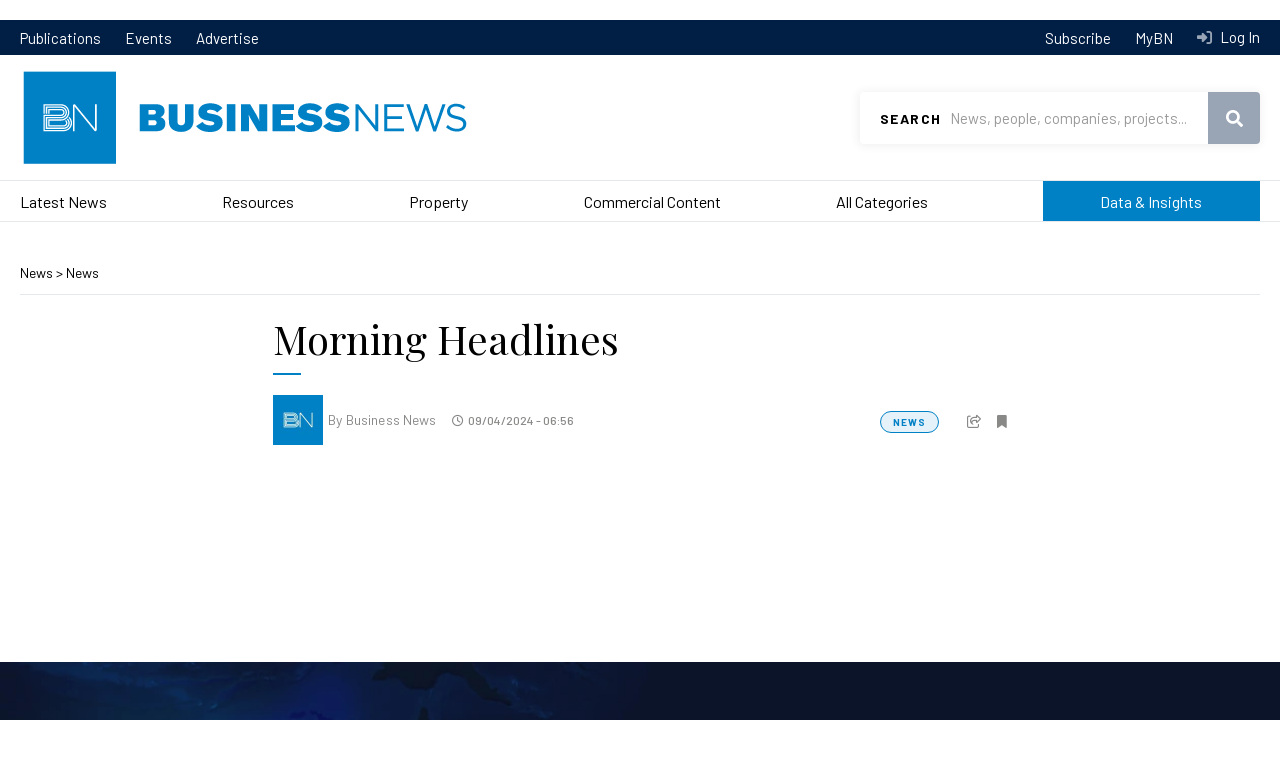

--- FILE ---
content_type: text/html; charset=UTF-8
request_url: https://www.businessnews.com.au/article/Morning-Headlines-2662
body_size: 12613
content:
<!DOCTYPE html>
<html lang="en" dir="ltr" prefix="og: https://ogp.me/ns#">
  <head>
    <!-- Google Tag Manager -->
    <script>(function(w,d,s,l,i){w[l]=w[l]||[];w[l].push({'gtm.start':
    new Date().getTime(),event:'gtm.js'});var f=d.getElementsByTagName(s)[0],
    j=d.createElement(s),dl=l!='dataLayer'?'&l='+l:'';j.async=true;j.src=
    'https://www.googletagmanager.com/gtm.js?id='+i+dl;f.parentNode.insertBefore(j,f);
    })(window,document,'script','dataLayer','GTM-KCWNC5M');</script>
    <!-- End Google Tag Manager -->
    <link href="https://fonts.googleapis.com/css?family=Barlow:400,400i,500,600,700|Playfair+Display&display=swap" rel="stylesheet">
    <meta charset="utf-8" />
<script src="https://pagead2.googlesyndication.com/pagead/js/adsbygoogle.js" async="async"></script>
<script>(adsbygoogle = window.adsbygoogle || []).push({
      google_ad_client: "ca-pub-8639333975054279",
      enable_page_level_ads: true
    });</script>
<script src="https://securepubads.g.doubleclick.net/tag/js/gpt.js" async="async"></script>
<script>window.googletag = window.googletag || {cmd: []};</script>
<script>var dfpSlots = {
bnDfpRosLb1: {},
bnDfpRosLb2: {},
bnDfpRosFooter: {},
bnDfpFrontLb1: {},
bnDfpFrontLb2: {},
bnDfpFrontHp: {},
bnDfpArticleLb1: {},
bnDfpArticleLb2: {},
bnDfpArticleHp: {},
bnDfpCatLb1: {}
};
googletag.cmd.push(function() {
var bnDfpRosLb1Mapping = googletag.sizeMapping().addSize([1024, 0], [970, 90]).addSize([768, 0], [728, 90]).addSize([480, 0], [320, 50]).addSize([0, 0], [320, 50]).build();
if (document.getElementById('bn-dfp-ros-lb1-advert')) { dfpSlots.bnDfpRosLb1 = googletag.defineSlot('/21842194902/businessnews_ROS_728x90', [[970, 90],[728, 90],[320, 50]], 'bn-dfp-ros-lb1-advert').addService(googletag.pubads()); dfpSlots.bnDfpRosLb1.defineSizeMapping(bnDfpRosLb1Mapping); }
var bnDfpRosLb2Mapping = googletag.sizeMapping().addSize([1024, 0], [728, 90]).addSize([768, 0], [468, 60]).addSize([480, 0], [320, 50]).addSize([0, 0], [320, 50]).build();
if (document.getElementById('bn-dfp-ros-lb2-advert')) { dfpSlots.bnDfpRosLb2 = googletag.defineSlot('/21842194902/businessnews_ROS_728x90_position2', [[728, 90],[468, 60],[320, 50]], 'bn-dfp-ros-lb2-advert').addService(googletag.pubads()); dfpSlots.bnDfpRosLb2.defineSizeMapping(bnDfpRosLb2Mapping); }
var bnDfpRosFooterMapping = googletag.sizeMapping().addSize([1024, 0], [1, 1]).addSize([768, 0], [1, 1]).addSize([480, 0], [320, 100]).addSize([0, 0], [320, 100]).build();
if (document.getElementById('bn-dfp-ros-footer-advert')) { dfpSlots.bnDfpRosFooter = googletag.defineSlot('/21842194902/businessnews_ROS_320x100_sticky_footer', [[1, 1],[1, 1],[320, 100]], 'bn-dfp-ros-footer-advert').addService(googletag.pubads()); dfpSlots.bnDfpRosFooter.defineSizeMapping(bnDfpRosFooterMapping); }
if (document.getElementById('bn-dfp-front-lb1-advert')) { dfpSlots.bnDfpFrontLb1 = googletag.defineSlot('/21842194902/businessnews_ROS_728x90/businessnews_home_728x90_position1', [[970, 90],[728, 90],[320, 50]], 'bn-dfp-front-lb1-advert').addService(googletag.pubads()); dfpSlots.bnDfpFrontLb1.defineSizeMapping(bnDfpRosLb1Mapping); }
if (document.getElementById('bn-dfp-front-lb2-advert')) { dfpSlots.bnDfpFrontLb2 = googletag.defineSlot('/21842194902/businessnews_ROS_728x90_position2/businessnews_home_728x90_position2', [[728, 90],[468, 60],[320, 50]], 'bn-dfp-front-lb2-advert').addService(googletag.pubads()); dfpSlots.bnDfpFrontLb2.defineSizeMapping(bnDfpRosLb2Mapping); }
var bnDfpFrontHpMapping = googletag.sizeMapping().addSize([1024, 0], [300, 600]).addSize([768, 0], [300, 600]).addSize([480, 0], [1,1]).addSize([0, 0], [1,1]).build();
if (document.getElementById('bn-dfp-front-hp-advert')) { dfpSlots.bnDfpFrontHp = googletag.defineSlot('/21842194902/businessnews_home_300x600', [[300, 600],[300, 600]], 'bn-dfp-front-hp-advert').addService(googletag.pubads()); dfpSlots.bnDfpFrontHp.defineSizeMapping(bnDfpFrontHpMapping); }
if (document.getElementById('bn-dfp-article-lb1-advert')) { dfpSlots.bnDfpArticleLb1 = googletag.defineSlot('/21842194902/businessnews_ROS_728x90/businessnews_article_728x90_position1', [[970, 90],[728, 90],[320, 50]], 'bn-dfp-article-lb1-advert').addService(googletag.pubads()); dfpSlots.bnDfpArticleLb1.defineSizeMapping(bnDfpRosLb1Mapping); }
var bnDfpArticleLb2Mapping = googletag.sizeMapping().addSize([1270, 0], [728, 90]).addSize([768, 0], [468, 60]).addSize([480, 0], [320, 50]).addSize([0, 0], [320, 50]).build();
if (document.getElementById('bn-dfp-article-lb2-advert')) { dfpSlots.bnDfpArticleLb2 = googletag.defineSlot('/21842194902/businessnews_ROS_728x90_position2/businessnews_article_728x90_new', [[728, 90],[468, 60],[320, 50]], 'bn-dfp-article-lb2-advert').addService(googletag.pubads()); dfpSlots.bnDfpArticleLb2.defineSizeMapping(bnDfpArticleLb2Mapping); }
if (document.getElementById('bn-dfp-article-hp-advert')) { dfpSlots.bnDfpArticleHp = googletag.defineSlot('/21842194902/businessnews_article_300x600', [[300, 600],[300, 600]], 'bn-dfp-article-hp-advert').addService(googletag.pubads()); dfpSlots.bnDfpArticleHp.defineSizeMapping(bnDfpFrontHpMapping); }
if (document.getElementById('bn-dfp-cat-lb1-advert')) { dfpSlots.bnDfpCatLb1 = googletag.defineSlot('/21842194902/businessnews_ROS_728x90/businessnews_categoryhome_728x90', [[970, 90],[728, 90],[320, 50]], 'bn-dfp-cat-lb1-advert').addService(googletag.pubads()); dfpSlots.bnDfpCatLb1.defineSizeMapping(bnDfpRosLb1Mapping); }
googletag.pubads().enableSingleRequest();
googletag.pubads().collapseEmptyDivs();
googletag.enableServices();
});</script>
<style>/* @see https://github.com/aFarkas/lazysizes#broken-image-symbol */.js img.lazyload:not([src]) { visibility: hidden; }/* @see https://github.com/aFarkas/lazysizes#automatically-setting-the-sizes-attribute */.js img.lazyloaded[data-sizes=auto] { display: block; width: 100%; }</style>
<meta name="description" content="Retail chain wars erupt over code" />
<meta name="robots" content="noarchive" />
<link rel="canonical" href="https://www.businessnews.com.au/article/Morning-Headlines-2662" />
<link rel="image_src" href="https://images.businessnews.com.au/images/bn_logo_square.jpg" />
<meta name="generator" content="Drupal 10" />
<link rel="icon" href="/themes/bn2020/images/favicon.ico" />
<meta property="og:site_name" content="Business News" />
<meta property="og:type" content="Article" />
<meta property="og:url" content="https://www.businessnews.com.au/article/Morning-Headlines-2662" />
<meta property="og:title" content="Morning Headlines" />
<meta property="og:description" content="Retail chain wars erupt over code" />
<meta property="og:image" content="https://www.businessnews.com.au/sites/default/files/2024-04/Morning-Headlines-6930-LightBlue_13_4.jpg" />
<meta property="og:image" content="https://images.businessnews.com.au/images/bn_logo_square.jpg" />
<meta property="og:image:secure_url" content="https://www.businessnews.com.au/sites/default/files/2024-04/Morning-Headlines-6930-LightBlue_13_4.jpg" />
<meta property="og:image:secure_url" content="https://images.businessnews.com.au/images/bn_logo_square.jpg" />
<meta property="og:image:type" content="image/jpeg,,image/jpeg" />
<meta property="article:published_time" content="2024-04-09T06:56:23+08:00" />
<meta property="article:modified_time" content="2024-04-09T13:39:39+08:00" />
<meta property="fb:pages" content="134841666565703" />
<meta name="twitter:card" content="summary_large_image" />
<meta name="twitter:description" content="Retail chain wars erupt over code" />
<meta name="twitter:site" content="@wabusinessnews" />
<meta name="twitter:title" content="Morning Headlines" />
<meta name="twitter:site:id" content="34836491" />
<meta name="twitter:image" content="https://www.businessnews.com.au/sites/default/files/2024-04/Morning-Headlines-6930-LightBlue_13_4.jpg" />
<meta name="google-site-verification" content="oRVzWdwpS-zPAgUlmLI3oJmkNhrZOK8FeC8AZmEDOro" />
<meta name="theme-color" content="#0081c6" />
<meta name="viewport" content="width=device-width, user-scalable=no" />
<meta name="apple-mobile-web-app-capable" content="yes" />
<meta name="Generator" content="Drupal 10 (https://www.drupal.org)" />
<meta name="MobileOptimized" content="width" />
<meta name="HandheldFriendly" content="true" />
<script type="application/ld+json">{
    "@context": "https://schema.org",
    "@graph": [
        {
            "@type": "NewsArticle",
            "name": "Morning Headlines",
            "headline": "Morning Headlines",
            "description": "Retail chain wars erupt over code",
            "image": {
                "@type": "ImageObject",
                "representativeOfPage": "False",
                "url": "https://www.businessnews.com.au/sites/default/files/2024-04/Morning-Headlines-6930-LightBlue_13_4.jpg",
                "width": "1440",
                "height": "960"
            },
            "datePublished": "2024-04-09T06:56:23+0800",
            "hasPart": {
                "@type": "WebPageElement",
                "isAccessibleForFree": "False",
                "cssSelector": ".bn-paywall"
            },
            "dateModified": "2024-04-09T13:39:39+0800",
            "isAccessibleForFree": "False",
            "author": {
                "@type": "Person",
                "@id": "https://www.businessnews.com.au/Author/Business-News",
                "name": "Business News",
                "url": "https://www.businessnews.com.au/Author/Business-News"
            },
            "publisher": {
                "@type": "Organization",
                "@id": "https://www.businessnews.com.au",
                "name": "Business News",
                "url": "https://www.businessnews.com.au"
            },
            "mainEntityOfPage": "https://www.businessnews.com.au/article/Morning-Headlines-2662"
        }
    ]
}</script>

    <title>Morning Headlines</title>
    <link rel="stylesheet" media="all" href="/sites/default/files/css/css_yGIxGKGeuhN4qxu_eGZMBdD5NodpJ16W83T9QxIaMZg.css?delta=0&amp;language=en&amp;theme=bn2020&amp;include=[base64]" />
<link rel="stylesheet" media="all" href="/sites/default/files/css/css_-bh9Zzl9o2-cwn9D9I8I7JGAkANZEr9mFifXMqHTgWg.css?delta=1&amp;language=en&amp;theme=bn2020&amp;include=[base64]" />

    
  </head>
  <body id="pid-article-morning-headlines-2662" class="page-article page-article-morning-headlines-2662 page-node not-front node-type-article">
    <!-- Google Tag Manager (noscript) -->
    <noscript><iframe src="https://www.googletagmanager.com/ns.html?id=GTM-KCWNC5M"
    height="0" width="0" style="display:none;visibility:hidden"></iframe></noscript>
    <!-- End Google Tag Manager (noscript) -->
    <script>
      window.fbAsyncInit = function() {
        FB.init({
          appId      : '1608540226130574',
          xfbml      : true,
          version    : 'v2.6'
        });
      };

      (function(d, s, id){
         var js, fjs = d.getElementsByTagName(s)[0];
         if (d.getElementById(id)) {return;}
         js = d.createElement(s); js.id = id;
         js.src = "//connect.facebook.net/en_US/sdk.js";
         fjs.parentNode.insertBefore(js, fjs);
       }(document, 'script', 'facebook-jssdk'));
    </script>
        <a href="#main-content" class="visually-hidden focusable">
      Skip to main content
    </a>
    <div class="wrapper">
      
        <div class="dialog-off-canvas-main-canvas" data-off-canvas-main-canvas>
    	  <div class="region region-leaderboard">
    <div id="block-bn2020-dfparticlesuperleaderboard" class="block">
  
    
          <div class="leaderboard"><div class="uk-container uk-container-center"><div id="bn-dfp-article-lb1-advert" style="" class="bn-dfp-ad-slot"><script>googletag.cmd.push(function() { googletag.display('bn-dfp-article-lb1-advert'); });</script></div>
</div>
</div>


  </div>

  </div>


<div class="header-nav">
	<div class="uk-container uk-container-center">
		<nav>
			  <div class="region region-header-menu">
    <nav role="navigation" aria-labelledby="block-bn2020topmenu-menu" id="block-bn2020topmenu">
            
  <h2 class="visually-hidden" id="block-bn2020topmenu-menu">BN 2020 Top Menu</h2>
  

        
              <ul>
              <li>
        <a href="/publications" data-drupal-link-system-path="publications">Publications</a>
              </li>
          <li>
        <a href="/events" data-drupal-link-system-path="events">Events</a>
              </li>
          <li>
        <a href="https://cloud.em.businessnews.com.au/advertisewithus" target="_blank">Advertise</a>
              </li>
        </ul>
  


  </nav>

  </div>

		</nav>
		<nav class="header-nav-desktop">
			<ul>
				<li>
					<a href="/subscribe">
						Subscribe
					</a>
				</li>
				<li>
											<a id="mybn-link" href="/mybn">
							MyBN
						</a>
									</li>
				<li>
											<a class="header-nav-login" href="/user/login?destination=/article/Morning-Headlines-2662">
							Log In
						</a>
									</li>
			</ul>
		</nav>
	</div>
</div>
<header id="header" class="header" role="banner">
	<div class="uk-container uk-container-center">
		<div class="menu-mobile">
			  <div class="region region-mobile-menu">
    <div id="block-bn2020-top-menu-mobile" class="block">
  
    
      <nav  class="tbm tbm-bn2020-top-menu-mobile tbm-no-arrows" id="tbm-bn2020-top-menu-mobile" data-breakpoint="1200" aria-label="bn2020-top-menu-mobile navigation">
      <button class="tbm-button" type="button">
      <span class="tbm-button-container">
        <span></span>
        <span></span>
        <span></span>
        <span></span>
      </span>
    </button>
    <div class="tbm-collapse ">
    <ul class="menu-mobile-cta">
  <li>
          <a class="menu-mobile-cta-login"  href="/user/login?destination=/article/Morning-Headlines-2662">Log In</a>
      </li>
  <li>
    <a href="/mybn" class="menu-mobile-cta-profile">MyBN</a>
  </li>
</ul>
<ul  class="tbm-nav level-0 items-8" role="list" >
        <li  class="tbm-item level-1" aria-level="1" >
      <div class="tbm-link-container">
            <a href="/latest-headlines"  class="tbm-link level-1">
                Latest News
          </a>
            </div>
    
</li>

        <li  class="tbm-item level-1" aria-level="1" >
      <div class="tbm-link-container">
            <a href="/Category/Mining"  class="tbm-link level-1">
                Resources
          </a>
            </div>
    
</li>

        <li  class="tbm-item level-1" aria-level="1" >
      <div class="tbm-link-container">
            <a href="/Category/Property"  class="tbm-link level-1">
                Property
          </a>
            </div>
    
</li>

        <li  class="tbm-item level-1" aria-level="1" >
      <div class="tbm-link-container">
            <a href="/categories/commercial-content"  class="tbm-link level-1">
                Commercial Content
          </a>
            </div>
    
</li>

        <li  class="tbm-item level-1" aria-level="1" >
      <div class="tbm-link-container">
            <a href="/categories"  class="tbm-link level-1">
                All Categories
          </a>
            </div>
    
</li>

        <li  class="tbm-item level-1 menu-data-insights tbm-item--has-dropdown" aria-level="1" >
      <div class="tbm-link-container">
            <a href="/bniq"  class="tbm-link level-1 tbm-toggle" aria-expanded="false">
                Data &amp; Insights
          </a>
                <button class="tbm-submenu-toggle"><span class="visually-hidden">Toggle submenu</span></button>
          </div>
    <div  class="tbm-submenu tbm-item-child" role="list">
      <div  class="tbm-row">
      <div  class="tbm-column span12">
  <div class="tbm-column-inner">
               <ul  class="tbm-subnav level-1 items-1" role="list" >
              <li  class="tbm-item level-2" aria-level="2" >
      <div class="tbm-link-container">
            <a href="/lists"  class="tbm-link level-2">
                Lists
          </a>
            </div>
    
</li>

      </ul>

      </div>
</div>

  </div>

  </div>

</li>

        <li  class="tbm-item level-1 menu-lb-bg" aria-level="1" >
      <div class="tbm-link-container">
            <a href="/publications"  class="tbm-link level-1">
                Publications
          </a>
            </div>
    
</li>

        <li  class="tbm-item level-1 menu-lb-bg" aria-level="1" >
      <div class="tbm-link-container">
            <a href="/Subscribe"  class="tbm-link level-1">
                Subscribe
          </a>
            </div>
    
</li>

  </ul>

      </div>
  </nav>

<script>
if (window.matchMedia("(max-width: 1200px)").matches) {
  document.getElementById("tbm-bn2020-top-menu-mobile").classList.add('tbm--mobile');
}


</script>

  </div>

  </div>

		</div>
		<div class="logo">
			<a href="/">
				<img class="uk-hidden-small" src="https://images.businessnews.com.au/images/bn2020/website-logo.svg" alt="Business News">
				<img class="uk-visible-small" src="https://images.businessnews.com.au/images/bn2020/website-logo.mobile.svg" alt="Business News">
			</a>
		</div>
					<div class="search-banner">
				<div id="search" class="search">
					<form id="bn-search-block-form" data-drupal-selector="bn-search-search" action="/search/articles" method="GET" accept-charset="UTF-8">
  <div class="js-form-item form-item js-form-type-textfield form-item-search js-form-item-search">
      <label for="edit-search">Search</label>
        <input title="Use &quot;&quot; for precise searching, e.g. &quot;John Smith&quot;" required="required" class="uk-search-field form-text" data-drupal-selector="edit-search" type="text" id="edit-search" name="search" value="" size="15" maxlength="128" placeholder="News, people, companies, projects..." />

        </div>
<div data-drupal-selector="edit-actions" class="form-actions js-form-wrapper form-wrapper" id="edit-actions"><button data-drupal-selector="edit-submit" type="submit" id="edit-submit" name="op" value="Search" class="button js-form-submit form-submit">Search</button>
</div>

</form>

				</div>
				<span class="search-mobileclose" role="button" tabindex="0"></span>
			</div>
				<div class="utility">
			<span id="searchtoggle" role="button" class="search-toggle" tabindex="0"></span>
		</div>
	</div>
	
</header>

<div class="navigationmain">
	  <div id="block-bn2020-main-menu" class="block">
  
    
      <style type="text/css">
  .tbm.animate .tbm-item > .tbm-submenu, .tbm.animate.slide .tbm-item > .tbm-submenu > div {
    transition-delay: 50ms;  -webkit-transition-delay: 50ms;  -ms-transition-delay: 50ms;  -o-transition-delay: 50ms;  transition-duration: 100ms;  -webkit-transition-duration: 100ms;  -ms-transition-duration: 100ms;  -o-transition-duration: 100ms;
  }
</style>
<nav  class="tbm tbm-bn2020-main-menu tbm-no-arrows animate fading" id="tbm-bn2020-main-menu" data-breakpoint="1025" data-duration="100" data-delay="50" aria-label="bn2020-main-menu navigation">
      <button class="tbm-button" type="button">
      <span class="tbm-button-container">
        <span></span>
        <span></span>
        <span></span>
        <span></span>
      </span>
    </button>
    <div class="tbm-collapse ">
    <ul class="menu-mobile-cta">
  <li>
          <a class="menu-mobile-cta-login"  href="/user/login?destination=/article/Morning-Headlines-2662">Log In</a>
      </li>
  <li>
    <a href="/mybn" class="menu-mobile-cta-profile">MyBN</a>
  </li>
</ul>
<ul  class="tbm-nav level-0 items-6" role="list" >
        <li  class="tbm-item level-1" aria-level="1" >
      <div class="tbm-link-container">
            <a href="/latest-headlines"  class="tbm-link level-1">
                Latest News
          </a>
            </div>
    
</li>

        <li  class="tbm-item level-1" aria-level="1" >
      <div class="tbm-link-container">
            <a href="/Category/Mining"  class="tbm-link level-1">
                Resources
          </a>
            </div>
    
</li>

        <li  class="tbm-item level-1" aria-level="1" >
      <div class="tbm-link-container">
            <a href="/Category/Property"  class="tbm-link level-1">
                Property
          </a>
            </div>
    
</li>

        <li  class="tbm-item level-1 tbm-item--has-dropdown" aria-level="1" >
      <div class="tbm-link-container">
            <a href="/categories/commercial-content"  class="tbm-link level-1 tbm-toggle has-children" aria-expanded="false">
                Commercial Content
          </a>
                <button class="tbm-submenu-toggle"><span class="visually-hidden">Toggle submenu</span></button>
          </div>
    <div  class="tbm-submenu tbm-item-child" role="list">
      <div  class="tbm-row">
      <div  class="tbm-column span4">
  <div class="tbm-column-inner">
                 <div  class="tbm-block">
    <div class="block-inner">
      <div id="block-block-contentf0cea86f-76a2-458e-8d9c-c94fe48efbb7" class="block">
  
    
                      <span class="field field--name-body field--type-text-with-summary field--label-hidden">
          <span class="field-items">
            <span class="field-item">
              <div><a class="tbm-submenu-title" href="/categories/commercial-content">Commercial Content</a></div>
            </span>
          </span>
        </span>
        
  </div>

    </div>
  </div>

      </div>
</div>

      <div  class="tbm-column span8">
  <div class="tbm-column-inner">
               <ul  class="tbm-subnav level-1 items-7" role="list" >
              <li  class="tbm-item level-2" aria-level="2" >
      <div class="tbm-link-container">
            <a href="/Category/Announcements-Commercial-Content"  class="tbm-link level-2">
                Announcements
          </a>
            </div>
    
</li>

                <li  class="tbm-item level-2" aria-level="2" >
      <div class="tbm-link-container">
            <a href="/bullsnbears"  class="tbm-link level-2">
                Bulls N&#039; Bears
          </a>
            </div>
    
</li>

                <li  class="tbm-item level-2" aria-level="2" >
      <div class="tbm-link-container">
            <a href="/Category/Business-Advice-Commercial-Content"  class="tbm-link level-2">
                Business Advice
          </a>
            </div>
    
</li>

                <li  class="tbm-item level-2" aria-level="2" >
      <div class="tbm-link-container">
            <a href="/Category/Hearts-and-Minds"  class="tbm-link level-2">
                Hearts &amp; Minds
          </a>
            </div>
    
</li>

                <li  class="tbm-item level-2" aria-level="2" >
      <div class="tbm-link-container">
            <a href="/Category/Industry-Content-Commercial"  class="tbm-link level-2">
                Industry Content
          </a>
            </div>
    
</li>

                <li  class="tbm-item level-2" aria-level="2" >
      <div class="tbm-link-container">
            <a href="/Category/Skyline-Commercial-Content"  class="tbm-link level-2">
                Skyline
          </a>
            </div>
    
</li>

                <li  class="tbm-item level-2" aria-level="2" >
      <div class="tbm-link-container">
            <a href="/Category/Thought-Leadership-Commercial-Content"  class="tbm-link level-2">
                Thought Leadership
          </a>
            </div>
    
</li>

      </ul>

      </div>
</div>

  </div>

  </div>

</li>

        <li  class="tbm-item level-1 tbm-item--has-dropdown" aria-level="1" >
      <div class="tbm-link-container">
            <a href="/categories"  class="tbm-link level-1 tbm-toggle has-children" aria-expanded="false">
                All Categories
          </a>
                <button class="tbm-submenu-toggle"><span class="visually-hidden">Toggle submenu</span></button>
          </div>
    <div  class="tbm-submenu tbm-item-child" role="list">
      <div  class="tbm-row">
      <div  class="tbm-column span4">
  <div class="tbm-column-inner">
                 <div  class="tbm-block">
    <div class="block-inner">
      <div id="block-block-content9ca771c8-ba62-40e1-a92c-fa636281e01c" class="block">
  
    
                      <span class="field field--name-body field--type-text-with-summary field--label-hidden">
          <span class="field-items">
            <span class="field-item">
              <div><a class="tbm-submenu-title" href="/Categories">All Categories</a></div>
            </span>
          </span>
        </span>
        
  </div>

    </div>
  </div>

      </div>
</div>

      <div  class="tbm-column span8">
  <div class="tbm-column-inner">
               <ul  class="tbm-subnav level-1 items-17" role="list" >
              <li  class="tbm-item level-2" aria-level="2" >
      <div class="tbm-link-container">
            <a href="/Category/Mining"  class="tbm-link level-2">
                Resources
          </a>
            </div>
    
</li>

                <li  class="tbm-item level-2" aria-level="2" >
      <div class="tbm-link-container">
            <a href="/Category/Property"  class="tbm-link level-2">
                Property
          </a>
            </div>
    
</li>

                <li  class="tbm-item level-2" aria-level="2" >
      <div class="tbm-link-container">
            <a href="/Category/Deals"  class="tbm-link level-2">
                Deals
          </a>
            </div>
    
</li>

                <li  class="tbm-item level-2" aria-level="2" >
      <div class="tbm-link-container">
            <a href="/Category/Opinion"  class="tbm-link level-2">
                Opinion
          </a>
            </div>
    
</li>

                <li  class="tbm-item level-2" aria-level="2" >
      <div class="tbm-link-container">
            <a href="/Category/Government"  class="tbm-link level-2">
                Government
          </a>
            </div>
    
</li>

                <li  class="tbm-item level-2" aria-level="2" >
      <div class="tbm-link-container">
            <a href="/Category/Agribusiness"  class="tbm-link level-2">
                Agribusiness
          </a>
            </div>
    
</li>

                <li  class="tbm-item level-2" aria-level="2" >
      <div class="tbm-link-container">
            <a href="/Category/Education"  class="tbm-link level-2">
                Education
          </a>
            </div>
    
</li>

                </ul><ul  class="tbm-subnav level-1 items-17" role="list" >
                <li  class="tbm-item level-2" aria-level="2" >
      <div class="tbm-link-container">
            <a href="/Category/Health"  class="tbm-link level-2">
                Health
          </a>
            </div>
    
</li>

                <li  class="tbm-item level-2" aria-level="2" >
      <div class="tbm-link-container">
            <a href="/Category/Infrastructure"  class="tbm-link level-2">
                Infrastructure
          </a>
            </div>
    
</li>

                <li  class="tbm-item level-2" aria-level="2" >
      <div class="tbm-link-container">
            <a href="/Category/Oil-Gas"  class="tbm-link level-2">
                Oil &amp; Gas
          </a>
            </div>
    
</li>

                <li  class="tbm-item level-2" aria-level="2" >
      <div class="tbm-link-container">
            <a href="/Category/Remuneration"  class="tbm-link level-2">
                Remuneration
          </a>
            </div>
    
</li>

                <li  class="tbm-item level-2" aria-level="2" >
      <div class="tbm-link-container">
            <a href="/Category/Retail"  class="tbm-link level-2">
                Retail
          </a>
            </div>
    
</li>

                <li  class="tbm-item level-2" aria-level="2" >
      <div class="tbm-link-container">
            <a href="/Category/Small-Business"  class="tbm-link level-2">
                Small Business
          </a>
            </div>
    
</li>

                <li  class="tbm-item level-2" aria-level="2" >
      <div class="tbm-link-container">
            <a href="/Category/Technology-Innovation-Science"  class="tbm-link level-2">
                Technology, Innovation &amp; Science
          </a>
            </div>
    
</li>

                </ul><ul  class="tbm-subnav level-1 items-17" role="list" >
                <li  class="tbm-item level-2" aria-level="2" >
      <div class="tbm-link-container">
            <a href="/Category/Tourism"  class="tbm-link level-2">
                Tourism
          </a>
            </div>
    
</li>

                <li  class="tbm-item level-2" aria-level="2" >
      <div class="tbm-link-container">
            <a href="/Category/Transport-Logistics"  class="tbm-link level-2">
                Transport &amp; Logistics
          </a>
            </div>
    
</li>

                <li  class="tbm-item level-2" aria-level="2" >
      <div class="tbm-link-container">
            <a href="/categories"  class="tbm-link level-2">
                Explore All Categories
          </a>
            </div>
    
</li>

      </ul>

      </div>
</div>

  </div>

  </div>

</li>

        <li  class="tbm-item level-1 menu-data-insights" aria-level="1" >
      <div class="tbm-link-container">
            <a href="/lists"  class="tbm-link level-1">
                Data &amp; Insights
          </a>
            </div>
    
</li>

  </ul>

      </div>
  </nav>

<script>
if (window.matchMedia("(max-width: 1025px)").matches) {
  document.getElementById("tbm-bn2020-main-menu").classList.add('tbm--mobile');
}

  document.getElementById('tbm-bn2020-main-menu').classList.add('tbm--mobile-hide');

</script>

  </div>


</div>


<div id="secondary-menu">
	
</div>


<main>
			<div id="preface">
			  <div class="region region-preface">
    <div data-drupal-messages-fallback class="hidden"></div>

  </div>

		</div>
		<!-- # end preface -->
	
	
			
		

		<div class="content-wrapper">
												<div id="content" class="">
						  <div class="region region-content">
    <div id="block-bn2020-content" class="block">
  
    
      
	<div class="node node-article">
		<div class="uk-container uk-container-center">
			<div class="breadcrumbs">
				<a href="/latest-headlines">
					News
				</a>
				&gt;
									<a href="/Category/News" hreflang="en">News</a>
							</div>

			<div class="news-article uk-grid">
				<div class="news-article-top  uk-width-small-1-1 uk-width-medium-1-1 uk-width-large-4-6">
					<div class="news-info-mobile">
						<div class="news-article-categories">
															      <span class="field field--name-bn-article-category field--type-entity-reference field--label-hidden">
      <span class="field-items">
                  <span class="field-item"><a href="/Category/News" class="newscategory" hreflang="en">News</a></span><span class="list-separator"></span>
              </span>
    </span>
  
																						
													</div>
						<div class="news-article-time">
							09/04/2024 - 06:56
						</div>
					</div>
					
											<h1 itemprop="name" itemprop="headline" >
							<span>Morning Headlines</span>

						</h1>
										
					<div class="news-info">
						<div class="left">
							      <span class="field field--name-bn-article-byline field--type-entity-reference field--label-hidden">
      <span class="field-items">
                  <span class="field-item">                <span class="field field--name-bn-author-photo field--type-image field--label-hidden">
          <span class="field-items">
            <span class="field-item">
                <img loading="lazy" src="/sites/default/files/styles/thumbnail/public/author/BN_SQUARE_RGB_FOR%20DIGITAL%20ONLY.jpg?itok=luhGQwTQ" width="100" height="100" alt="Business News" />



            </span>
          </span>
        </span>
        <span>By <a href="/Author/Business-News" class="news-author" hreflang="en">Business News</a></span>
</span><span class="list-separator"></span>
              </span>
    </span>
  
							<div class="news-article-time">
								09/04/2024 - 06:56
							</div>
						</div>

						<div class="right">
							<div class="news-article-categories">
																	      <span class="field field--name-bn-article-category field--type-entity-reference field--label-hidden">
      <span class="field-items">
                  <span class="field-item"><a href="/Category/News" class="newscategory" hreflang="en">News</a></span><span class="list-separator"></span>
              </span>
    </span>
  
																									
															</div>
							<div class="news-cta">
								<span class="news-share" role="button" data-onboarding="ob-Share">
									<div class="news-cta-popup">
										<div class="news-cta-popup-bubble-arrow">
											<img src="https://images.businessnews.com.au/images/bn2020/bubble-arrow.png" alt="">
										</div>
										<div class="news-cta-popup-bubble">
											Share to
											<ul>
												<li><a href="https://www.facebook.com/sharer/sharer.php?u=https://www.businessnews.com.au/article/Morning-Headlines-2662" target="_blank" rel="nofollow" class="news-share-facebook"><span class="sr-only">Facebook</span></a></li>
												<li><a href="https://twitter.com/intent/tweet?text=Morning%20Headlines%20&amp;url=https://www.businessnews.com.au/article/Morning-Headlines-2662" target="_blank" rel="nofollow" class="news-share-twitter"><span class="sr-only">Twitter</span></a></li>
												<li><a href="http://www.linkedin.com/shareArticle?mini=true&amp;url=https://www.businessnews.com.au/article/Morning-Headlines-2662" target="_blank" rel="nofollow" class="news-share-linkedin"><span class="sr-only">LinkedIn</span></a></li>
											</ul>
										</div>
									</div>
								</span>
																	<div class="flag-not-available">
      <span role="button" class="flag-not-available-bookmark" data-onboarding="ob-Bookmark"></span>
    <div class="flag-not-available-bookmark-popup onboarding">
      <div class="onboarding-bubble-arrow"><img src="https://images.businessnews.com.au/images/bn2020/bubble-arrow-border.png" alt="" style=""></div>
      <div class="onboarding-bubble">
        <h3>Bookmark</h3>
                  <span>Save articles for future reference.</span>
          <div class="flag-not-available-bookmark-cta">
            <a href="/subscribe" class="btn">Subscribe to BN</a>
            <a href="/user/login" class="btn">Log In</a>
          </div>
              </div>
    </div>
  </div>

															</div>
						</div>
					</div>
				</div>

				<div id="news-article" data-node-id="425308" class="news-article-body  uk-width-small-1-1 uk-width-medium-1-1 uk-width-large-4-6">
					<div class="content">
						
													<div class="news-article-podcast">
								
							</div>
						
													<div class="bn-paywall-placeholder">
								<img src="/themes/bn2020/images/squares.gif"/>
							</div>

							<div class="bn-paywall" style="display: none">
								
								

															</div>
											</div>
				</div>
								
				
					<div id="article-sidebar" class="uk-width-small-1-1 uk-width-medium-1-1 uk-width-large-2-6"> <div
						class="region region-article-sidebar">
												
					</div>
				</div>
							</div>
		</div>
	</div>

  </div>

  </div>

					</div>
					
				
		</div>

		
		
		
		
			<div id="postscript">
			  <div class="region region-postscript">
    <div id="block-bn2020-dfprunofsitestickyfooter" class="block">
  
    
          <div class="leaderboard leaderboard-bg"><div class="uk-container uk-container-center"><div id="bn-dfp-ros-footer-advert" style="height: 100px;  width: 320px;" class="bn-dfp-ad-slot"><script>googletag.cmd.push(function() { googletag.display('bn-dfp-ros-footer-advert'); });</script></div>
<div class="bn-dfp-close"><span class="bn-dfp-close-button">X</span></div></div>
</div>


  </div>
<div id="block-bn-paywall-articles" class="block">
  
    
      <div id="paywall-access-denied">
  <div class="uk-container uk-container-center">
    <div class="message-wrapper">
              <div class="message">
          <p>
            To read our articles you will need to either login or subscribe.
          </p>
          <div class="cta">
            <a class="btn login" href="/user/login?destination=/article/Morning-Headlines-2662">Log In</a>
            <a class="btn subscribe" href="/subscribe">Explore subscription options</a>
          </div>
        </div>
          </div>
  </div>

  <div class="aw-layout aw-layout-bgblue subscribe-benefit">
    <div class="uk-container uk-container-center">
      <h2>Your single user subscription provides more than you think</h2>
      <div class="uk-grid">
        <div class="uk-width-1-1 uk-width-medium-1-2 uk-width-large-1-4">
          <div class="subscribe-benefit-item">
            <div class="subscribe-benefit-item-image">
              <img src="https://images.businessnews.com.au/images/bn2020/icon-subscribe-database.png" alt="" />
            </div>
            <div class="subscribe-benefit-item-title">
              Extensive &amp; innovative<br>
              WA business database
            </div>
            <div class="subscribe-benefit-item-content">
              The most powerful knowledgebase mapped from 20 years of research and insight into every WA
              leader and business.
            </div>
          </div>
        </div>
        <div class="uk-width-1-1 uk-width-medium-1-2 uk-width-large-1-4">
          <div class="subscribe-benefit-item">
            <div class="subscribe-benefit-item-image">
              <img src="https://images.businessnews.com.au/images/bn2020/icon-subscribe-email.png" alt="" />
            </div>
            <div class="subscribe-benefit-item-title">
              Never miss a story with<br>
              BN daily emails
            </div>
            <div class="subscribe-benefit-item-content">
              Morning and afternoon timely wrap ups of every news item delivered straight to your device.
            </div>
          </div>
        </div>
        <div class="uk-width-1-1 uk-width-medium-1-2 uk-width-large-1-4">
          <div class="subscribe-benefit-item">
            <div class="subscribe-benefit-item-image">
              <img src="https://images.businessnews.com.au/images/bn2020/icon-subscribe-record.png" alt="" />
            </div>
            <div class="subscribe-benefit-item-title">
              Directors, businesses<br>
              lists and projects
            </div>
            <div class="subscribe-benefit-item-content">
              Transaction records, directors wealth, remuneration data and network activity.
            </div>
          </div>
        </div>
        <div class="uk-width-1-1 uk-width-medium-1-2 uk-width-large-1-4">
          <div class="subscribe-benefit-item">
            <div class="subscribe-benefit-item-image">
              <img src="https://images.businessnews.com.au/images/bn2020/icon-subscribe-scoop.png" alt="" />
            </div>
            <div class="subscribe-benefit-item-title">
              Specialised reports<br>
              and profile events
            </div>
            <div class="subscribe-benefit-item-content">
              Get the inside scoop on every news story and connect with WA&rsquo;s biggest leaders.
            </div>
          </div>
        </div>
      </div>
      <div class="subscribe-benefit-cta">
        <a class="btn btn-large btn-greyblue" href="/subscribe">Get full access to Business News</a>
        <a class="btn btn-large btn-border" href="/subscribe">What is Data &amp; Insights?</a>
      </div>
      <div class="subscribe-benefit-footnote">
        Just want the daily emails? <a class="newsletter" href="/sign-up-for-free">Sign up to our free newsletters</a>
      </div>
    </div>
  </div>
</div>

  </div>

  </div>

		</div>
		<!-- #postscript -->
	</main>
	<div class="footer-wrap">
		<div class="extendedfooter">
			<div class="uk-container uk-container-center">
				<div class="extendedfooter-nav">
					  <div class="region region-footer uk-grid">
    <div role="navigation" aria-labelledby="block-bn2020footernews-menu" id="block-bn2020footernews" class="extendedfooter-nav-news uk-width-1-1 uk-width-large-3-5 block">
  <nav>
            
    <span id="block-bn2020footernews-menu" class="extendedfooter-nav-title">News</span>
    

              
              <ul>
              <li>
        <a href="/latest-headlines" data-drupal-link-system-path="latest-headlines">Latest Headlines</a>
              </li>
          <li>
        <a href="/Category/Mining" data-drupal-link-system-path="taxonomy/term/15">Resources</a>
              </li>
          <li>
        <a href="/Category/Property" data-drupal-link-system-path="taxonomy/term/7">Property</a>
              </li>
          <li>
        <a href="/Category/Deals" data-drupal-link-system-path="taxonomy/term/186172">Deals</a>
              </li>
          <li>
        <a href="/Category/Opinion" data-drupal-link-system-path="taxonomy/term/2">Opinion</a>
              </li>
          <li>
        <a href="/Category/Government" data-drupal-link-system-path="taxonomy/term/13">Politics &amp; Economy</a>
              </li>
          <li>
        <a href="/Category/Agribusiness" data-drupal-link-system-path="taxonomy/term/25">Agribusiness</a>
              </li>
          <li>
        <a href="/Category/Education" data-drupal-link-system-path="taxonomy/term/21">Education</a>
              </li>
          <li>
        <a href="/Category/Health" data-drupal-link-system-path="taxonomy/term/206717">Health</a>
              </li>
          <li>
        <a href="/Category/Infrastructure" data-drupal-link-system-path="taxonomy/term/19">Infrastructure</a>
              </li>
          <li>
        <a href="/Category/Oil-Gas" data-drupal-link-system-path="taxonomy/term/206540">Oil &amp; Gas</a>
              </li>
          <li>
        <a href="/Category/Remuneration" data-drupal-link-system-path="taxonomy/term/206666">Remuneration</a>
              </li>
          <li>
        <a href="/Category/Retail" data-drupal-link-system-path="taxonomy/term/165567">Retail</a>
              </li>
          <li>
        <a href="/Category/Small-Business" data-drupal-link-system-path="taxonomy/term/18">Small Business</a>
              </li>
          <li>
        <a href="/Category/Technology-Innovation-Science" data-drupal-link-system-path="taxonomy/term/9">Technology</a>
              </li>
          <li>
        <a href="/Category/Tourism" data-drupal-link-system-path="taxonomy/term/171266">Tourism</a>
              </li>
          <li>
        <a href="/Category/Transport-Logistics" data-drupal-link-system-path="taxonomy/term/191458">Transport &amp; Logistics</a>
              </li>
          <li>
        <a href="/categories" data-drupal-link-system-path="categories">Explore All Categories</a>
              </li>
        </ul>
    <span class="extendedfooter-nav-mobile" role="button"></span>
  


      </nav>
</div>
<div role="navigation" aria-labelledby="block-bn2020footercommercialcontent-menu" id="block-bn2020footercommercialcontent" class="extendedfooter-nav-sponsored uk-width-1-1 uk-width-medium-1-2 uk-width-large-1-5 block">
  <nav>
            
    <span id="block-bn2020footercommercialcontent-menu" class="extendedfooter-nav-title">Commercial Content</span>
    

              
              <ul>
              <li>
        <a href="/bullsnbears" data-drupal-link-system-path="bullsnbears">Bulls N&#039; Bears</a>
              </li>
          <li>
        <a href="/Category/Thought-Leadership-Commercial-Content" data-drupal-link-system-path="taxonomy/term/198022">Thought Leadership</a>
              </li>
          <li>
        <a href="/Category/Hearts-and-Minds" data-drupal-link-system-path="taxonomy/term/207808">Hearts &amp; Minds</a>
              </li>
          <li>
        <a href="/Category/Business-Advice-Commercial-Content" data-drupal-link-system-path="taxonomy/term/206445">Business Advice</a>
              </li>
          <li>
        <a href="/Category/Announcements-Commercial-Content" data-drupal-link-system-path="taxonomy/term/206517">Announcements</a>
              </li>
          <li>
        <a href="/Category/Industry-Content-Commercial" data-drupal-link-system-path="taxonomy/term/207359">Industry Content</a>
              </li>
          <li>
        <a href="/Category/Skyline-Commercial-Content" data-drupal-link-system-path="taxonomy/term/206599">Skyline</a>
              </li>
        </ul>
    <span class="extendedfooter-nav-mobile" role="button"></span>
  


      </nav>
</div>
<div role="navigation" aria-labelledby="block-bn2020footermyaccount-menu" id="block-bn2020footermyaccount" class="extendedfooter-nav-myaccount uk-width-1-1 uk-width-medium-1-2 uk-width-large-1-5 block">
  <nav>
            
    <span id="block-bn2020footermyaccount-menu" class="extendedfooter-nav-title">My Account</span>
    

              
              <ul>
              <li>
        <a href="/mybn" data-drupal-link-system-path="mybn">MyBN</a>
              </li>
          <li>
        <a href="/subscribe/faq">Frequently Asked Questions</a>
              </li>
        </ul>
    <span class="extendedfooter-nav-mobile" role="button"></span>
  


      </nav>
</div>
<div role="navigation" aria-labelledby="block-bn2020footerdatainsights-menu" id="block-bn2020footerdatainsights" class="extendedfooter-nav-data-insights uk-width-1-1 uk-width-medium-1-2 uk-width-large-1-5 block">
  <nav>
            
    <span id="block-bn2020footerdatainsights-menu" class="extendedfooter-nav-title">Data &amp; Insights</span>
    

              
              <ul>
              <li>
        <a href="/What-is-Data-Insights" data-drupal-link-system-path="node/376910">What is Data &amp; Insights?</a>
              </li>
          <li>
        <a href="/lists" data-drupal-link-system-path="lists">Lists</a>
              </li>
        </ul>
    <span class="extendedfooter-nav-mobile" role="button"></span>
  


      </nav>
</div>
<div role="navigation" aria-labelledby="block-bn2020footeraboutus-menu" id="block-bn2020footeraboutus" class="extendedfooter-nav-about-us uk-width-1-1 uk-width-medium-1-2 uk-width-large-1-5 block">
  <nav>
            
    <span id="block-bn2020footeraboutus-menu" class="extendedfooter-nav-title">About Us</span>
    

              
              <ul>
              <li>
        <a href="/Corporate" data-drupal-link-system-path="node/300029">Corporate</a>
              </li>
          <li>
        <a href="/Corporate-History" data-drupal-link-system-path="node/300046">History</a>
              </li>
          <li>
        <a href="/Editorial" data-drupal-link-system-path="node/300048">Editorial</a>
              </li>
          <li>
        <a href="/journalists" data-drupal-link-system-path="journalists">Journalists</a>
              </li>
          <li>
        <a href="/app">Business News App</a>
              </li>
          <li>
        <a href="/podcasts">Podcasts</a>
              </li>
        </ul>
    <span class="extendedfooter-nav-mobile" role="button"></span>
  


      </nav>
</div>
<div role="navigation" aria-labelledby="block-bn2020footerevents-menu" id="block-bn2020footerevents" class="extendedfooter-nav-events uk-width-1-1 uk-width-medium-1-2 uk-width-large-1-5 block">
  <nav>
            
    <span id="block-bn2020footerevents-menu" class="extendedfooter-nav-title">Events</span>
    

              
              <ul>
              <li>
        <a href="/40under40-Awards" data-drupal-link-system-path="node/415326">40under40 Awards</a>
              </li>
          <li>
        <a href="/WA-Business-Awards" data-drupal-link-system-path="node/426407">WA Business Awards</a>
              </li>
          <li>
        <a href="/success-and-leadership">Success and Leadership</a>
              </li>
          <li>
        <a href="/politics-and-business">Politics &amp; Business</a>
              </li>
          <li>
        <a href="/sector-briefing">Sector Briefings</a>
              </li>
          <li>
        <a href="/back-to-business">Back to Business</a>
              </li>
          <li>
        <a href="/events/Business-News-2026-Leaders-Summit">Leaders Summit</a>
              </li>
        </ul>
    <span class="extendedfooter-nav-mobile" role="button"></span>
  


      </nav>
</div>
<div role="navigation" aria-labelledby="block-bn2020footerpublications-menu" id="block-bn2020footerpublications" class="extendedfooter-nav-publications uk-width-1-1 uk-width-medium-1-2 uk-width-large-1-5 block">
  <nav>
            
    <span id="block-bn2020footerpublications-menu" class="extendedfooter-nav-title">Publications</span>
    

              
              <ul>
              <li>
        <a href="/beyond-the-horizon" target="_blank">Beyond the Horizon</a>
              </li>
          <li>
        <a href="https://cloud.em.businessnews.com.au/rich-100" target="_blank">Rich 100</a>
              </li>
          <li>
        <a href="https://cloud.em.businessnews.com.au/north-west" target="_blank">North-West</a>
              </li>
          <li>
        <a href="/Special-Reports" data-drupal-link-system-path="Special-Reports">Special Reports</a>
              </li>
          <li>
        <a href="https://cloud.em.businessnews.com.au/bookoflists" target="_blank">Book of Lists</a>
              </li>
          <li>
        <a href="https://cloud.em.businessnews.com.au/power-500">Power 500</a>
              </li>
          <li>
        <a href="/feature/Business-of-Local-Government-2021" data-drupal-link-system-path="node/399648">Business of Local Government</a>
              </li>
          <li>
        <a href="https://businessnews.smedia.com.au/educate-the-state/">Educate the State</a>
              </li>
          <li>
        <a href="/Category/ESG-Commercial-Content" data-drupal-link-system-path="taxonomy/term/207924">Environmental - Social - Governance</a>
              </li>
        </ul>
    <span class="extendedfooter-nav-mobile" role="button"></span>
  


      </nav>
</div>
<div role="navigation" aria-labelledby="block-bn2020footercontactus-menu" id="block-bn2020footercontactus" class="extendedfooter-nav-contactus uk-width-1-1 uk-width-medium-1-2 uk-width-large-1-5 block">
  <nav>
            
    <span id="block-bn2020footercontactus-menu" class="extendedfooter-nav-title">Contact Us</span>
    

              
              <ul>
              <li>
        <a href="/contact-us">Contact</a>
              </li>
          <li>
        <a href="/careers" data-drupal-link-system-path="node/300030">Careers</a>
              </li>
          <li>
        <a href="https://cloud.em.businessnews.com.au/advertisewithus">Advertising</a>
              </li>
          <li>
        <a href="/link-building-services-backlink-building-australia" data-drupal-link-system-path="node/410951">Link Building</a>
              </li>
        </ul>
    <span class="extendedfooter-nav-mobile" role="button"></span>
  


      </nav>
</div>

  </div>

				</div>
				<div class="extendedfooter-social">
					<a href="/">
						<img class="uk-hidden-small extendedfooter-logo" src="https://images.businessnews.com.au/images/bn2020/website-logo.reverse.svg" alt="Business News">
						<img class="uk-visible-small extendedfooter-logo" src="https://images.businessnews.com.au/images/bn2020/website-logo.rev.mobile.svg " alt="Business News">
					</a>
					<nav>
						<ul>
															<li>
									<a href="http://twitter.com/#!/wabusinessnews" title="X" target="_blank" class="extendedfooter-social-twitter">
										<span class="sr-only">
											X
										</span>
									</a>
								</li>
																						<li>
									<a href="http://www.facebook.com/pages/WA-Business-News/134841666565703" title="Facebook" target="_blank" class="extendedfooter-social-facebook">
										<span class="sr-only">
											Facebook
										</span>
									</a>
								</li>
																						<li>
									<a href="http://www.linkedin.com/company/wa-business-news" title="LinkedIn" target="_blank" class="extendedfooter-social-linkedin">
										<span class="sr-only">
											Linkedin
										</span>
									</a>
								</li>
																						<li>
									<a href="https://www.instagram.com/wabusinessnews/" title="Instagram" target="_blank" class="extendedfooter-social-instagram">
										<span class="sr-only">
											Instagram
										</span>
									</a>
								</li>
																						<li>
									<a href="http://www.businessnews.com.au/rssfeed/latest.rss" title="RSS" target="_blank" class="extendedfooter-social-rss">
										<span class="sr-only">
											RSS
										</span>
									</a>
								</li>
																						<li>
									<a href="https://whatsapp.com/channel/0029VbAxKpZGJP8OPqbTod3o" title="Whatsapp" target="_blank" class="extendedfooter-social-whatsapp">
										<span class="sr-only">
											Whatsapp
										</span>
									</a>
								</li>
													</ul>
					</nav>
				</div>
			</div>
		</div>
		<footer class="footer">
			<a href="#header" id="backToTop" class="uk-button gototop" data-uk-smooth-scroll>
				<span class="sr-only">
					Go to
				</span>
				Top
				<span class="sr-only">
					of the page
				</span>
			</a>
			<div class="uk-container uk-container-center">
				<div class="footer-nav">
					<nav>
						<ul>
							<li><a href="/sitemap">Sitemap</a></li>
							<li><a href="/privacy-policy">Privacy Policy</a></li>
							<li><a href="/terms-of-use">Terms of Use</a></li>
						</ul>
					</nav>
				</div>
			</div>
		</footer>
	</div>

  </div>

      
      <div id="page-overlay"></div>
      <div id="bniq-popup">
        <div id="bniq-popup-header"></div>
        <div id="bniq"></div>
      </div>
    </div>
    <script type="application/json" data-drupal-selector="drupal-settings-json">{"path":{"baseUrl":"\/","pathPrefix":"","currentPath":"node\/425308","currentPathIsAdmin":false,"isFront":false,"currentLanguage":"en"},"pluralDelimiter":"\u0003","suppressDeprecationErrors":true,"bn_ga_tracking":{"status":"Visitor","article_id":"425308","article_publish_date":"2024-04-09","article_publish_year":"2024","article_publish_month":"Apr","article_byline":"Business News","article_category":"News","article_topic":"","article_magazine":""},"lazy":{"lazysizes":{"lazyClass":"lazyload","loadedClass":"lazyloaded","loadingClass":"lazyloading","preloadClass":"lazypreload","errorClass":"lazyerror","autosizesClass":"lazyautosizes","srcAttr":"data-src","srcsetAttr":"data-srcset","sizesAttr":"data-sizes","minSize":40,"customMedia":[],"init":true,"expFactor":1.5,"hFac":0.8,"loadMode":2,"loadHidden":true,"ricTimeout":0,"throttleDelay":125,"plugins":[]},"placeholderSrc":"\/themes\/bn2020\/images\/placeholder.png","preferNative":false,"minified":true,"libraryPath":"\/libraries\/lazysizes"},"TBMegaMenu":{"TBElementsCounter":{"column":null},"theme":"bn2020","tbm-bn2020-main-menu":{"arrows":""},"tbm-bn2020-top-menu-mobile":{"arrows":""}},"ajaxTrustedUrl":{"\/search\/articles":true},"user":{"uid":0,"permissionsHash":"fe60a0a8233c26ed108910fdd4ca3186eb930fa700cbd88a0a65b424c59e0754"}}</script>
<script src="/sites/default/files/js/js_ZpHSA6PS7VumFSaxEK-2JpSHWl-odal9I9r-F8mkJDg.js?scope=footer&amp;delta=0&amp;language=en&amp;theme=bn2020&amp;include=[base64]"></script>
<script src="/libraries/highcharts/code/highcharts.js?v=12.4"></script>
<script src="/libraries/highcharts/code/modules/data.js?v=12.4"></script>
<script src="/sites/default/files/js/js_76xoZn8P2Ox0EEJANBmCNSn5KCZ2RCEpsPti6GAtqxo.js?scope=footer&amp;delta=3&amp;language=en&amp;theme=bn2020&amp;include=[base64]"></script>
<script src="https://connect.soundcloud.com/sdk/sdk-3.3.2.js"></script>
<script src="/sites/default/files/js/js_eYLP7mrCfMNGuybyQUCXKMffHDlkYcSifcL5D5KPSqQ.js?scope=footer&amp;delta=5&amp;language=en&amp;theme=bn2020&amp;include=[base64]"></script>

  </body>
</html>


--- FILE ---
content_type: text/html; charset=utf-8
request_url: https://www.google.com/recaptcha/api2/aframe
body_size: 153
content:
<!DOCTYPE HTML><html><head><meta http-equiv="content-type" content="text/html; charset=UTF-8"></head><body><script nonce="rUkOjHTeUSBXEDbckJ3grQ">/** Anti-fraud and anti-abuse applications only. See google.com/recaptcha */ try{var clients={'sodar':'https://pagead2.googlesyndication.com/pagead/sodar?'};window.addEventListener("message",function(a){try{if(a.source===window.parent){var b=JSON.parse(a.data);var c=clients[b['id']];if(c){var d=document.createElement('img');d.src=c+b['params']+'&rc='+(localStorage.getItem("rc::a")?sessionStorage.getItem("rc::b"):"");window.document.body.appendChild(d);sessionStorage.setItem("rc::e",parseInt(sessionStorage.getItem("rc::e")||0)+1);localStorage.setItem("rc::h",'1768578564304');}}}catch(b){}});window.parent.postMessage("_grecaptcha_ready", "*");}catch(b){}</script></body></html>

--- FILE ---
content_type: text/javascript
request_url: https://www.businessnews.com.au/sites/default/files/js/js_76xoZn8P2Ox0EEJANBmCNSn5KCZ2RCEpsPti6GAtqxo.js?scope=footer&delta=3&language=en&theme=bn2020&include=eJx9T21uwyAMvVA0R1XvYxlwUxRiMgNrs9MPSLZu67Q_9vsw5tnIaTyNMIVoKAxGkNw1WnSUCVrJZAJ3Xe3VvzFaZedzgmcJ6wYSy7WLsPZHN1KX8DyW8wi9flNNSV441VUHOIw24phC_6MDXKPmPZ67rLC3zjx-hYRf_PAX0pkzenF8h2fpmCoePkFTJsKsZGcvE_ykzfUSal7MdI8Slw0rm-s1pn7ajum9za203SgEeMAX0uztnu1VbXQ99Y6alopJVr1hrUuNkm7wpzoEet-glSHFIs6GWNzFc3Dw4Jjc_I_deb3F5yEbXHiihaWAocQfRiDPSw
body_size: 141323
content:
/* @license GPL-2.0-or-later https://www.drupal.org/licensing/faq */
!function(t){if("function"==typeof define&&define.amd&&define("uikit",function(){var i=window.UIkit||t(window,window.jQuery,window.document);return i.load=function(t,e,n,o){var s,a=t.split(","),r=[],l=(o.config&&o.config.uikit&&o.config.uikit.base?o.config.uikit.base:"").replace(/\/+$/g,"");if(!l)throw new Error("Please define base path to UIkit in the requirejs config.");for(s=0;s<a.length;s+=1){var c=a[s].replace(/\./g,"/");r.push(l+"/components/"+c);}e(r,function(){n(i);});},i;}),!window.jQuery)throw new Error("UIkit requires jQuery");window&&window.jQuery&&t(window,window.jQuery,window.document);}(function(t,i,e){"use strict";var n={},o=t.UIkit?Object.create(t.UIkit):void 0;if(n.version="2.26.2",n.noConflict=function(){return o&&(t.UIkit=o,i.UIkit=o,i.fn.uk=o.fn),n;},n.prefix=function(t){return t;},n.$=i,n.$doc=n.$(document),n.$win=n.$(window),n.$html=n.$("html"),n.support={},n.support.transition=function(){var t=function(){var t,i=e.body||e.documentElement,n={WebkitTransition:"webkitTransitionEnd",MozTransition:"transitionend",OTransition:"oTransitionEnd otransitionend",transition:"transitionend"};for(t in n)if(void 0!==i.style[t])return n[t];}();return t&&{end:t};}(),n.support.animation=function(){var t=function(){var t,i=e.body||e.documentElement,n={WebkitAnimation:"webkitAnimationEnd",MozAnimation:"animationend",OAnimation:"oAnimationEnd oanimationend",animation:"animationend"};for(t in n)if(void 0!==i.style[t])return n[t];}();return t&&{end:t};}(),function(){Date.now=Date.now||function(){return (new Date()).getTime();};for(var t=["webkit","moz"],i=0;i<t.length&&!window.requestAnimationFrame;++i){var e=t[i];window.requestAnimationFrame=window[e+"RequestAnimationFrame"],window.cancelAnimationFrame=window[e+"CancelAnimationFrame"]||window[e+"CancelRequestAnimationFrame"];}if(/iP(ad|hone|od).*OS 6/.test(window.navigator.userAgent)||!window.requestAnimationFrame||!window.cancelAnimationFrame){var n=0;window.requestAnimationFrame=function(t){var i=Date.now(),e=Math.max(n+16,i);return setTimeout(function(){t(n=e);},e-i);},window.cancelAnimationFrame=clearTimeout;}}(),n.support.touch="ontouchstart" in document||t.DocumentTouch&&document instanceof t.DocumentTouch||t.navigator.msPointerEnabled&&t.navigator.msMaxTouchPoints>0||t.navigator.pointerEnabled&&t.navigator.maxTouchPoints>0||!1,n.support.mutationobserver=t.MutationObserver||t.WebKitMutationObserver||null,n.Utils={},n.Utils.isFullscreen=function(){return document.webkitFullscreenElement||document.mozFullScreenElement||document.msFullscreenElement||document.fullscreenElement||!1;},n.Utils.str2json=function(t,i){try{return i?JSON.parse(t.replace(/([\$\w]+)\s*:/g,function(t,i){return '"'+i+'":';}).replace(/'([^']+)'/g,function(t,i){return '"'+i+'"';})):new Function("","var json = "+t+"; return JSON.parse(JSON.stringify(json));")();}catch(e){return !1;}},n.Utils.debounce=function(t,i,e){var n;return function(){var o=this,s=arguments,a=function(){n=null,e||t.apply(o,s);},r=e&&!n;clearTimeout(n),n=setTimeout(a,i),r&&t.apply(o,s);};},n.Utils.removeCssRules=function(t){var i,e,n,o,s,a,r,l,c,u;t&&setTimeout(function(){try{for(u=document.styleSheets,o=0,r=u.length;r>o;o++){for(n=u[o],e=[],n.cssRules=n.cssRules,i=s=0,l=n.cssRules.length;l>s;i=++s)n.cssRules[i].type===CSSRule.STYLE_RULE&&t.test(n.cssRules[i].selectorText)&&e.unshift(i);for(a=0,c=e.length;c>a;a++)n.deleteRule(e[a]);}}catch(h){}},0);},n.Utils.isInView=function(t,e){var o=i(t);if(!o.is(":visible"))return !1;var s=n.$win.scrollLeft(),a=n.$win.scrollTop(),r=o.offset(),l=r.left,c=r.top;return e=i.extend({topoffset:0,leftoffset:0},e),c+o.height()>=a&&c-e.topoffset<=a+n.$win.height()&&l+o.width()>=s&&l-e.leftoffset<=s+n.$win.width()?!0:!1;},n.Utils.checkDisplay=function(t,e){var o=n.$("[data-uk-margin], [data-uk-grid-match], [data-uk-grid-margin], [data-uk-check-display]",t||document);return t&&!o.length&&(o=i(t)),o.trigger("display.uk.check"),e&&("string"!=typeof e&&(e='[class*="uk-animation-"]'),o.find(e).each(function(){var t=n.$(this),i=t.attr("class"),e=i.match(/uk\-animation\-(.+)/);t.removeClass(e[0]).width(),t.addClass(e[0]);})),o;},n.Utils.options=function(t){if("string"!=i.type(t))return t;-1!=t.indexOf(":")&&"}"!=t.trim().substr(-1)&&(t="{"+t+"}");var e=t?t.indexOf("{"):-1,o={};if(-1!=e)try{o=n.Utils.str2json(t.substr(e));}catch(s){}return o;},n.Utils.animate=function(t,e){var o=i.Deferred();return t=n.$(t),t.css("display","none").addClass(e).one(n.support.animation.end,function(){t.removeClass(e),o.resolve();}),t.css("display",""),o.promise();},n.Utils.uid=function(t){return (t||"id")+(new Date()).getTime()+"RAND"+Math.ceil(1e5*Math.random());},n.Utils.template=function(t,i){for(var e,n,o,s,a=t.replace(/\n/g,"\\n").replace(/\{\{\{\s*(.+?)\s*\}\}\}/g,"{{!$1}}").split(/(\{\{\s*(.+?)\s*\}\})/g),r=0,l=[],c=0;r<a.length;){if(e=a[r],e.match(/\{\{\s*(.+?)\s*\}\}/))switch(r+=1,e=a[r],n=e[0],o=e.substring(e.match(/^(\^|\#|\!|\~|\:)/)?1:0),n){case "~":l.push("for(var $i=0;$i<"+o+".length;$i++) { var $item = "+o+"[$i];"),c++;break;case ":":l.push("for(var $key in "+o+") { var $val = "+o+"[$key];"),c++;break;case "#":l.push("if("+o+") {"),c++;break;case "^":l.push("if(!"+o+") {"),c++;break;case "/":l.push("}"),c--;break;case "!":l.push("__ret.push("+o+");");break;default:l.push("__ret.push(escape("+o+"));");}else l.push("__ret.push('"+e.replace(/\'/g,"\\'")+"');");r+=1;}return s=new Function("$data",["var __ret = [];","try {","with($data){",c?'__ret = ["Not all blocks are closed correctly."]':l.join(""),"};","}catch(e){__ret = [e.message];}",'return __ret.join("").replace(/\\n\\n/g, "\\n");',"function escape(html) { return String(html).replace(/&/g, '&amp;').replace(/\"/g, '&quot;').replace(/</g, '&lt;').replace(/>/g, '&gt;');}"].join("\n")),i?s(i):s;},n.Utils.events={},n.Utils.events.click=n.support.touch?"tap":"click",t.UIkit=n,n.fn=function(t,e){var o=arguments,s=t.match(/^([a-z\-]+)(?:\.([a-z]+))?/i),a=s[1],r=s[2];return n[a]?this.each(function(){var t=i(this),s=t.data(a);s||t.data(a,s=n[a](this,r?void 0:e)),r&&s[r].apply(s,Array.prototype.slice.call(o,1));}):(i.error("UIkit component ["+a+"] does not exist."),this);},i.UIkit=n,i.fn.uk=n.fn,n.langdirection="rtl"==n.$html.attr("dir")?"right":"left",n.components={},n.component=function(t,e){var o=function(e,s){var a=this;return this.UIkit=n,this.element=e?n.$(e):null,this.options=i.extend(!0,{},this.defaults,s),this.plugins={},this.element&&this.element.data(t,this),this.init(),(this.options.plugins.length?this.options.plugins:Object.keys(o.plugins)).forEach(function(t){o.plugins[t].init&&(o.plugins[t].init(a),a.plugins[t]=!0);}),this.trigger("init.uk.component",[t,this]),this;};return o.plugins={},i.extend(!0,o.prototype,{defaults:{plugins:[]},boot:function(){},init:function(){},on:function(t,i,e){return n.$(this.element||this).on(t,i,e);},one:function(t,i,e){return n.$(this.element||this).one(t,i,e);},off:function(t){return n.$(this.element||this).off(t);},trigger:function(t,i){return n.$(this.element||this).trigger(t,i);},find:function(t){return n.$(this.element?this.element:[]).find(t);},proxy:function(t,i){var e=this;i.split(" ").forEach(function(i){e[i]||(e[i]=function(){return t[i].apply(t,arguments);});});},mixin:function(t,i){var e=this;i.split(" ").forEach(function(i){e[i]||(e[i]=t[i].bind(e));});},option:function(){return 1==arguments.length?this.options[arguments[0]]||void 0:(2==arguments.length&&(this.options[arguments[0]]=arguments[1]),void 0);}},e),this.components[t]=o,this[t]=function(){var e,o;if(arguments.length)switch(arguments.length){case 1:"string"==typeof arguments[0]||arguments[0].nodeType||arguments[0] instanceof jQuery?e=i(arguments[0]):o=arguments[0];break;case 2:e=i(arguments[0]),o=arguments[1];}return e&&e.data(t)?e.data(t):new n.components[t](e,o);},n.domready&&n.component.boot(t),o;},n.plugin=function(t,i,e){this.components[t].plugins[i]=e;},n.component.boot=function(t){n.components[t].prototype&&n.components[t].prototype.boot&&!n.components[t].booted&&(n.components[t].prototype.boot.apply(n,[]),n.components[t].booted=!0);},n.component.bootComponents=function(){for(var t in n.components)n.component.boot(t);},n.domObservers=[],n.domready=!1,n.ready=function(t){n.domObservers.push(t),n.domready&&t(document);},n.on=function(t,i,e){return t&&t.indexOf("ready.uk.dom")>-1&&n.domready&&i.apply(n.$doc),n.$doc.on(t,i,e);},n.one=function(t,i,e){return t&&t.indexOf("ready.uk.dom")>-1&&n.domready?(i.apply(n.$doc),n.$doc):n.$doc.one(t,i,e);},n.trigger=function(t,i){return n.$doc.trigger(t,i);},n.domObserve=function(t,i){n.support.mutationobserver&&(i=i||function(){},n.$(t).each(function(){var t=this,e=n.$(t);if(!e.data("observer"))try{var o=new n.support.mutationobserver(n.Utils.debounce(function(){i.apply(t,[]),e.trigger("changed.uk.dom");},50),{childList:!0,subtree:!0});o.observe(t,{childList:!0,subtree:!0}),e.data("observer",o);}catch(s){}}));},n.init=function(t){t=t||document,n.domObservers.forEach(function(i){i(t);});},n.on("domready.uk.dom",function(){n.init(),n.domready&&n.Utils.checkDisplay();}),document.addEventListener("DOMContentLoaded",function(){var t=function(){if(n.$body=n.$("body"),n.trigger("beforeready.uk.dom"),n.component.bootComponents(),requestAnimationFrame(function(){var t={dir:{x:0,y:0},x:window.pageXOffset,y:window.pageYOffset},i=function(){var e=window.pageXOffset,o=window.pageYOffset;(t.x!=e||t.y!=o)&&(t.dir.x=e!=t.x?e>t.x?1:-1:0,t.dir.y=o!=t.y?o>t.y?1:-1:0,t.x=e,t.y=o,n.$doc.trigger("scrolling.uk.document",[{dir:{x:t.dir.x,y:t.dir.y},x:e,y:o}])),requestAnimationFrame(i);};return n.support.touch&&n.$html.on("touchmove touchend MSPointerMove MSPointerUp pointermove pointerup",i),(t.x||t.y)&&i(),i;}()),n.trigger("domready.uk.dom"),n.support.touch&&navigator.userAgent.match(/(iPad|iPhone|iPod)/g)&&n.$win.on("load orientationchange resize",n.Utils.debounce(function(){var t=function(){return i(".uk-height-viewport").css("height",window.innerHeight),t;};return t();}(),100)),n.trigger("afterready.uk.dom"),n.domready=!0,n.support.mutationobserver){var t=n.Utils.debounce(function(){requestAnimationFrame(function(){n.init(document.body);});},10);new n.support.mutationobserver(function(i){var e=!1;i.every(function(t){if("childList"!=t.type)return !0;for(var i,n=0;n<t.addedNodes.length;++n)if(i=t.addedNodes[n],i.outerHTML&&-1!==i.outerHTML.indexOf("data-uk-"))return (e=!0)&&!1;return !0;}),e&&t();}).observe(document.body,{childList:!0,subtree:!0});}};return ("complete"==document.readyState||"interactive"==document.readyState)&&setTimeout(t),t;}()),n.$html.addClass(n.support.touch?"uk-touch":"uk-notouch"),n.support.touch){var s,a=!1,r="uk-hover",l=".uk-overlay, .uk-overlay-hover, .uk-overlay-toggle, .uk-animation-hover, .uk-has-hover";n.$html.on("mouseenter touchstart MSPointerDown pointerdown",l,function(){a&&i("."+r).removeClass(r),a=i(this).addClass(r);}).on("mouseleave touchend MSPointerUp pointerup",function(t){s=i(t.target).parents(l),a&&a.not(s).removeClass(r);});}return n;}),function(t){function i(t,i,e,n){return Math.abs(t-i)>=Math.abs(e-n)?t-i>0?"Left":"Right":e-n>0?"Up":"Down";}function e(){c=null,h.last&&(void 0!==h.el&&h.el.trigger("longTap"),h={});}function n(){c&&clearTimeout(c),c=null;}function o(){a&&clearTimeout(a),r&&clearTimeout(r),l&&clearTimeout(l),c&&clearTimeout(c),a=r=l=c=null,h={};}function s(t){return t.pointerType==t.MSPOINTER_TYPE_TOUCH&&t.isPrimary;}if(!t.fn.swipeLeft){var a,r,l,c,u,h={},d=750;t(function(){var p,f,m,g=0,v=0;"MSGesture" in window&&(u=new MSGesture(),u.target=document.body),t(document).on("MSGestureEnd gestureend",function(t){var i=t.originalEvent.velocityX>1?"Right":t.originalEvent.velocityX<-1?"Left":t.originalEvent.velocityY>1?"Down":t.originalEvent.velocityY<-1?"Up":null;i&&void 0!==h.el&&(h.el.trigger("swipe"),h.el.trigger("swipe"+i));}).on("touchstart MSPointerDown pointerdown",function(i){("MSPointerDown"!=i.type||s(i.originalEvent))&&(m="MSPointerDown"==i.type||"pointerdown"==i.type?i:i.originalEvent.touches[0],p=Date.now(),f=p-(h.last||p),h.el=t("tagName" in m.target?m.target:m.target.parentNode),a&&clearTimeout(a),h.x1=m.pageX,h.y1=m.pageY,f>0&&250>=f&&(h.isDoubleTap=!0),h.last=p,c=setTimeout(e,d),!u||"MSPointerDown"!=i.type&&"pointerdown"!=i.type&&"touchstart"!=i.type||u.addPointer(i.originalEvent.pointerId));}).on("touchmove MSPointerMove pointermove",function(t){("MSPointerMove"!=t.type||s(t.originalEvent))&&(m="MSPointerMove"==t.type||"pointermove"==t.type?t:t.originalEvent.touches[0],n(),h.x2=m.pageX,h.y2=m.pageY,g+=Math.abs(h.x1-h.x2),v+=Math.abs(h.y1-h.y2));}).on("touchend MSPointerUp pointerup",function(e){("MSPointerUp"!=e.type||s(e.originalEvent))&&(n(),h.x2&&Math.abs(h.x1-h.x2)>30||h.y2&&Math.abs(h.y1-h.y2)>30?l=setTimeout(function(){void 0!==h.el&&(h.el.trigger("swipe"),h.el.trigger("swipe"+i(h.x1,h.x2,h.y1,h.y2))),h={};},0):"last" in h&&(isNaN(g)||30>g&&30>v?r=setTimeout(function(){var i=t.Event("tap");i.cancelTouch=o,void 0!==h.el&&h.el.trigger(i),h.isDoubleTap?(void 0!==h.el&&h.el.trigger("doubleTap"),h={}):a=setTimeout(function(){a=null,void 0!==h.el&&h.el.trigger("singleTap"),h={};},250);},0):h={},g=v=0));}).on("touchcancel MSPointerCancel",o),t(window).on("scroll",o);}),["swipe","swipeLeft","swipeRight","swipeUp","swipeDown","doubleTap","tap","singleTap","longTap"].forEach(function(i){t.fn[i]=function(e){return t(this).on(i,e);};});}}(jQuery),function(t){"use strict";var i=[];t.component("stackMargin",{defaults:{cls:"uk-margin-small-top",rowfirst:!1,observe:!1},boot:function(){t.ready(function(i){t.$("[data-uk-margin]",i).each(function(){var i=t.$(this);i.data("stackMargin")||t.stackMargin(i,t.Utils.options(i.attr("data-uk-margin")));});});},init:function(){var e=this;t.$win.on("resize orientationchange",function(){var i=function(){e.process();};return t.$(function(){i(),t.$win.on("load",i);}),t.Utils.debounce(i,20);}()),this.on("display.uk.check",function(){this.element.is(":visible")&&this.process();}.bind(this)),this.options.observe&&t.domObserve(this.element,function(){e.element.is(":visible")&&e.process();}),i.push(this);},process:function(){var i=this.element.children();if(t.Utils.stackMargin(i,this.options),!this.options.rowfirst||!i.length)return this;var e={},n=!1;return i.removeClass(this.options.rowfirst).each(function(i,o){o=t.$(this),"none"!=this.style.display&&(i=o.offset().left,((e[i]=e[i]||[])&&e[i]).push(this),n=n===!1?i:Math.min(n,i));}),t.$(e[n]).addClass(this.options.rowfirst),this;}}),function(){var i=[],e=function(t){if(t.is(":visible")){var i=t.parent().width(),e=t.data("width"),n=i/e,o=Math.floor(n*t.data("height"));t.css({height:e>i?o:t.data("height")});}};t.component("responsiveElement",{defaults:{},boot:function(){t.ready(function(i){t.$("iframe.uk-responsive-width, [data-uk-responsive]",i).each(function(){var i,e=t.$(this);e.data("responsiveElement")||(i=t.responsiveElement(e,{}));});});},init:function(){var t=this.element;t.attr("width")&&t.attr("height")&&(t.data({width:t.attr("width"),height:t.attr("height")}).on("display.uk.check",function(){e(t);}),e(t),i.push(t));}}),t.$win.on("resize load",t.Utils.debounce(function(){i.forEach(function(t){e(t);});},15));}(),t.Utils.stackMargin=function(i,e){e=t.$.extend({cls:"uk-margin-small-top"},e),i=t.$(i).removeClass(e.cls);var n=!1;i.each(function(i,e,o,s){s=t.$(this),"none"!=s.css("display")&&(i=s.offset(),e=s.outerHeight(),o=i.top+e,s.data({ukMarginPos:o,ukMarginTop:i.top}),(n===!1||i.top<n.top)&&(n={top:i.top,left:i.left,pos:o}));}).each(function(i){i=t.$(this),"none"!=i.css("display")&&i.data("ukMarginTop")>n.top&&i.data("ukMarginPos")>n.pos&&i.addClass(e.cls);});},t.Utils.matchHeights=function(i,e){i=t.$(i).css("min-height",""),e=t.$.extend({row:!0},e);var n=function(i){if(!(i.length<2)){var e=0;i.each(function(){e=Math.max(e,t.$(this).outerHeight());}).each(function(){var i=t.$(this),n=e-("border-box"==i.css("box-sizing")?0:i.outerHeight()-i.height());i.css("min-height",n+"px");});}};e.row?(i.first().width(),setTimeout(function(){var e=!1,o=[];i.each(function(){var i=t.$(this),s=i.offset().top;s!=e&&o.length&&(n(t.$(o)),o=[],s=i.offset().top),o.push(i),e=s;}),o.length&&n(t.$(o));},0)):n(i);},function(i){t.Utils.inlineSvg=function(e,n){t.$(e||'img[src$=".svg"]',n||document).each(function(){var e=t.$(this),n=e.attr("src");if(!i[n]){var o=t.$.Deferred();t.$.get(n,{nc:Math.random()},function(i){o.resolve(t.$(i).find("svg"));}),i[n]=o.promise();}i[n].then(function(i){var n=t.$(i).clone();e.attr("id")&&n.attr("id",e.attr("id")),e.attr("class")&&n.attr("class",e.attr("class")),e.attr("style")&&n.attr("style",e.attr("style")),e.attr("width")&&(n.attr("width",e.attr("width")),e.attr("height")||n.removeAttr("height")),e.attr("height")&&(n.attr("height",e.attr("height")),e.attr("width")||n.removeAttr("width")),e.replaceWith(n);});});},t.ready(function(i){t.Utils.inlineSvg("[data-uk-svg]",i);});}({});}(UIkit),function(t){"use strict";function i(i,e){e=t.$.extend({duration:1e3,transition:"easeOutExpo",offset:0,complete:function(){}},e);var n=i.offset().top-e.offset,o=t.$doc.height(),s=window.innerHeight;n+s>o&&(n=o-s),t.$("html,body").stop().animate({scrollTop:n},e.duration,e.transition).promise().done(e.complete);}t.component("smoothScroll",{boot:function(){t.$html.on("click.smooth-scroll.uikit","[data-uk-smooth-scroll]",function(){var i=t.$(this);if(!i.data("smoothScroll")){t.smoothScroll(i,t.Utils.options(i.attr("data-uk-smooth-scroll")));;i.trigger("click");}return !1;});},init:function(){var e=this;this.on("click",function(n){n.preventDefault(),i(t.$(this.hash).length?t.$(this.hash):t.$("body"),e.options);});}}),t.Utils.scrollToElement=i,t.$.easing.easeOutExpo||(t.$.easing.easeOutExpo=function(t,i,e,n,o){return i==o?e+n:n*(-Math.pow(2,-10*i/o)+1)+e;});}(UIkit),function(t){"use strict";var i=t.$win,e=t.$doc,n=[],o=function(){for(var t=0;t<n.length;t++)window.requestAnimationFrame.apply(window,[n[t].check]);};t.component("scrollspy",{defaults:{target:!1,cls:"uk-scrollspy-inview",initcls:"uk-scrollspy-init-inview",topoffset:0,leftoffset:0,repeat:!1,delay:0},boot:function(){e.on("scrolling.uk.document",o),i.on("load resize orientationchange",t.Utils.debounce(o,50)),t.ready(function(i){t.$("[data-uk-scrollspy]",i).each(function(){var i=t.$(this);if(!i.data("scrollspy"))t.scrollspy(i,t.Utils.options(i.attr("data-uk-scrollspy")));});});},init:function(){var i,e=this,o=this.options.cls.split(/,/),s=function(){var n=e.options.target?e.element.find(e.options.target):e.element,s=1===n.length?1:0,a=0;n.each(function(){var n=t.$(this),r=n.data("inviewstate"),l=t.Utils.isInView(n,e.options),c=n.data("ukScrollspyCls")||o[a].trim();!l||r||n.data("scrollspy-idle")||(i||(n.addClass(e.options.initcls),e.offset=n.offset(),i=!0,n.trigger("init.uk.scrollspy")),n.data("scrollspy-idle",setTimeout(function(){n.addClass("uk-scrollspy-inview").toggleClass(c).width(),n.trigger("inview.uk.scrollspy"),n.data("scrollspy-idle",!1),n.data("inviewstate",!0);},e.options.delay*s)),s++),!l&&r&&e.options.repeat&&(n.data("scrollspy-idle")&&(clearTimeout(n.data("scrollspy-idle")),n.data("scrollspy-idle",!1)),n.removeClass("uk-scrollspy-inview").toggleClass(c),n.data("inviewstate",!1),n.trigger("outview.uk.scrollspy")),a=o[a+1]?a+1:0;});};s(),this.check=s,n.push(this);}});var s=[],a=function(){for(var t=0;t<s.length;t++)window.requestAnimationFrame.apply(window,[s[t].check]);};t.component("scrollspynav",{defaults:{cls:"uk-active",closest:!1,topoffset:0,leftoffset:0,smoothscroll:!1},boot:function(){e.on("scrolling.uk.document",a),i.on("resize orientationchange",t.Utils.debounce(a,50)),t.ready(function(i){t.$("[data-uk-scrollspy-nav]",i).each(function(){var i=t.$(this);if(!i.data("scrollspynav"))t.scrollspynav(i,t.Utils.options(i.attr("data-uk-scrollspy-nav")));});});},init:function(){var e,n=[],o=this.find("a[href^='#']").each(function(){"#"!==this.getAttribute("href").trim()&&n.push(this.getAttribute("href"));}),a=t.$(n.join(",")),r=this.options.cls,l=this.options.closest||this.options.closest,c=this,u=function(){e=[];for(var n=0;n<a.length;n++)t.Utils.isInView(a.eq(n),c.options)&&e.push(a.eq(n));if(e.length){var s,u=i.scrollTop(),h=function(){for(var t=0;t<e.length;t++)if(e[t].offset().top>=u)return e[t];}();if(!h)return;c.options.closest?(o.blur().closest(l).removeClass(r),s=o.filter("a[href='#"+h.attr("id")+"']").closest(l).addClass(r)):s=o.removeClass(r).filter("a[href='#"+h.attr("id")+"']").addClass(r),c.element.trigger("inview.uk.scrollspynav",[h,s]);}};this.options.smoothscroll&&t.smoothScroll&&o.each(function(){t.smoothScroll(this,c.options.smoothscroll);}),u(),this.element.data("scrollspynav",this),this.check=u,s.push(this);}});}(UIkit),function(t){"use strict";var i=[];t.component("toggle",{defaults:{target:!1,cls:"uk-hidden",animation:!1,duration:200},boot:function(){t.ready(function(e){t.$("[data-uk-toggle]",e).each(function(){var i=t.$(this);if(!i.data("toggle"))t.toggle(i,t.Utils.options(i.attr("data-uk-toggle")));}),setTimeout(function(){i.forEach(function(t){t.getToggles();});},0);});},init:function(){var t=this;this.aria=-1!==this.options.cls.indexOf("uk-hidden"),this.getToggles(),this.on("click",function(i){t.element.is('a[href="#"]')&&i.preventDefault(),t.toggle();}),i.push(this);},toggle:function(){if(this.totoggle.length){if(this.options.animation&&t.support.animation){var i=this,e=this.options.animation.split(",");1==e.length&&(e[1]=e[0]),e[0]=e[0].trim(),e[1]=e[1].trim(),this.totoggle.css("animation-duration",this.options.duration+"ms"),this.totoggle.each(function(){var n=t.$(this);n.hasClass(i.options.cls)?(n.toggleClass(i.options.cls),t.Utils.animate(n,e[0]).then(function(){n.css("animation-duration",""),t.Utils.checkDisplay(n);})):t.Utils.animate(this,e[1]+" uk-animation-reverse").then(function(){n.toggleClass(i.options.cls).css("animation-duration",""),t.Utils.checkDisplay(n);});});}else this.totoggle.toggleClass(this.options.cls),t.Utils.checkDisplay(this.totoggle);this.updateAria();}},getToggles:function(){this.totoggle=this.options.target?t.$(this.options.target):[],this.updateAria();},updateAria:function(){this.aria&&this.totoggle.length&&this.totoggle.each(function(){t.$(this).attr("aria-hidden",t.$(this).hasClass("uk-hidden"));});}});}(UIkit),function(t){"use strict";t.component("alert",{defaults:{fade:!0,duration:200,trigger:".uk-alert-close"},boot:function(){t.$html.on("click.alert.uikit","[data-uk-alert]",function(i){var e=t.$(this);if(!e.data("alert")){var n=t.alert(e,t.Utils.options(e.attr("data-uk-alert")));t.$(i.target).is(n.options.trigger)&&(i.preventDefault(),n.close());}});},init:function(){var t=this;this.on("click",this.options.trigger,function(i){i.preventDefault(),t.close();});},close:function(){var t=this.trigger("close.uk.alert"),i=function(){this.trigger("closed.uk.alert").remove();}.bind(this);this.options.fade?t.css("overflow","hidden").css("max-height",t.height()).animate({height:0,opacity:0,"padding-top":0,"padding-bottom":0,"margin-top":0,"margin-bottom":0},this.options.duration,i):i();}});}(UIkit),function(t){"use strict";t.component("buttonRadio",{defaults:{activeClass:"uk-active",target:".uk-button"},boot:function(){t.$html.on("click.buttonradio.uikit","[data-uk-button-radio]",function(i){var e=t.$(this);if(!e.data("buttonRadio")){var n=t.buttonRadio(e,t.Utils.options(e.attr("data-uk-button-radio"))),o=t.$(i.target);o.is(n.options.target)&&o.trigger("click");}});},init:function(){var i=this;this.find(i.options.target).attr("aria-checked","false").filter("."+i.options.activeClass).attr("aria-checked","true"),this.on("click",this.options.target,function(e){var n=t.$(this);n.is('a[href="#"]')&&e.preventDefault(),i.find(i.options.target).not(n).removeClass(i.options.activeClass).blur(),n.addClass(i.options.activeClass),i.find(i.options.target).not(n).attr("aria-checked","false"),n.attr("aria-checked","true"),i.trigger("change.uk.button",[n]);});},getSelected:function(){return this.find("."+this.options.activeClass);}}),t.component("buttonCheckbox",{defaults:{activeClass:"uk-active",target:".uk-button"},boot:function(){t.$html.on("click.buttoncheckbox.uikit","[data-uk-button-checkbox]",function(i){var e=t.$(this);if(!e.data("buttonCheckbox")){var n=t.buttonCheckbox(e,t.Utils.options(e.attr("data-uk-button-checkbox"))),o=t.$(i.target);o.is(n.options.target)&&o.trigger("click");}});},init:function(){var i=this;this.find(i.options.target).attr("aria-checked","false").filter("."+i.options.activeClass).attr("aria-checked","true"),this.on("click",this.options.target,function(e){var n=t.$(this);n.is('a[href="#"]')&&e.preventDefault(),n.toggleClass(i.options.activeClass).blur(),n.attr("aria-checked",n.hasClass(i.options.activeClass)),i.trigger("change.uk.button",[n]);});},getSelected:function(){return this.find("."+this.options.activeClass);}}),t.component("button",{defaults:{},boot:function(){t.$html.on("click.button.uikit","[data-uk-button]",function(){var i=t.$(this);if(!i.data("button")){t.button(i,t.Utils.options(i.attr("data-uk-button")));;i.trigger("click");}});},init:function(){var t=this;this.element.attr("aria-pressed",this.element.hasClass("uk-active")),this.on("click",function(i){t.element.is('a[href="#"]')&&i.preventDefault(),t.toggle(),t.trigger("change.uk.button",[t.element.blur().hasClass("uk-active")]);});},toggle:function(){this.element.toggleClass("uk-active"),this.element.attr("aria-pressed",this.element.hasClass("uk-active"));}});}(UIkit),function(t){"use strict";function i(i,e,n,o){if(i=t.$(i),e=t.$(e),n=n||window.innerWidth,o=o||i.offset(),e.length){var s=e.outerWidth();if(i.css("min-width",s),"right"==t.langdirection){var a=n-(e.offset().left+s),r=n-(i.offset().left+i.outerWidth());i.css("margin-right",a-r);}else i.css("margin-left",e.offset().left-o.left);}}var e,n=!1,o={x:{"bottom-left":"bottom-right","bottom-right":"bottom-left","bottom-center":"bottom-center","top-left":"top-right","top-right":"top-left","top-center":"top-center","left-top":"right-top","left-bottom":"right-bottom","left-center":"right-center","right-top":"left-top","right-bottom":"left-bottom","right-center":"left-center"},y:{"bottom-left":"top-left","bottom-right":"top-right","bottom-center":"top-center","top-left":"bottom-left","top-right":"bottom-right","top-center":"bottom-center","left-top":"left-bottom","left-bottom":"left-top","left-center":"left-center","right-top":"right-bottom","right-bottom":"right-top","right-center":"right-center"},xy:{"bottom-left":"top-right","bottom-right":"top-left","bottom-center":"top-center","top-left":"bottom-right","top-right":"bottom-left","top-center":"bottom-center","left-top":"right-bottom","left-bottom":"right-top","left-center":"right-center","right-top":"left-bottom","right-bottom":"left-top","right-center":"left-center"}};t.component("dropdown",{defaults:{mode:"hover",pos:"bottom-left",offset:0,remaintime:800,justify:!1,boundary:t.$win,delay:0,dropdownSelector:".uk-dropdown,.uk-dropdown-blank",hoverDelayIdle:250,preventflip:!1},remainIdle:!1,boot:function(){var i=t.support.touch?"click":"mouseenter";t.$html.on(i+".dropdown.uikit","[data-uk-dropdown]",function(e){var n=t.$(this);if(!n.data("dropdown")){var o=t.dropdown(n,t.Utils.options(n.attr("data-uk-dropdown")));("click"==i||"mouseenter"==i&&"hover"==o.options.mode)&&o.element.trigger(i),o.element.find(o.options.dropdownSelector).length&&e.preventDefault();}});},init:function(){var i=this;this.dropdown=this.find(this.options.dropdownSelector),this.offsetParent=this.dropdown.parents().filter(function(){return -1!==t.$.inArray(t.$(this).css("position"),["relative","fixed","absolute"]);}).slice(0,1),this.centered=this.dropdown.hasClass("uk-dropdown-center"),this.justified=this.options.justify?t.$(this.options.justify):!1,this.boundary=t.$(this.options.boundary),this.boundary.length||(this.boundary=t.$win),this.dropdown.hasClass("uk-dropdown-up")&&(this.options.pos="top-left"),this.dropdown.hasClass("uk-dropdown-flip")&&(this.options.pos=this.options.pos.replace("left","right")),this.dropdown.hasClass("uk-dropdown-center")&&(this.options.pos=this.options.pos.replace(/(left|right)/,"center")),this.element.attr("aria-haspopup","true"),this.element.attr("aria-expanded",this.element.hasClass("uk-open")),"click"==this.options.mode||t.support.touch?this.on("click.uk.dropdown",function(e){var n=t.$(e.target);n.parents(i.options.dropdownSelector).length||((n.is("a[href='#']")||n.parent().is("a[href='#']")||i.dropdown.length&&!i.dropdown.is(":visible"))&&e.preventDefault(),n.blur()),i.element.hasClass("uk-open")?(!i.dropdown.find(e.target).length||n.is(".uk-dropdown-close")||n.parents(".uk-dropdown-close").length)&&i.hide():i.show();}):this.on("mouseenter",function(){i.trigger("pointerenter.uk.dropdown",[i]),i.remainIdle&&clearTimeout(i.remainIdle),e&&clearTimeout(e),n&&n==i||(e=n&&n!=i?setTimeout(function(){e=setTimeout(i.show.bind(i),i.options.delay);},i.options.hoverDelayIdle):setTimeout(i.show.bind(i),i.options.delay));}).on("mouseleave",function(){e&&clearTimeout(e),i.remainIdle=setTimeout(function(){n&&n==i&&i.hide();},i.options.remaintime),i.trigger("pointerleave.uk.dropdown",[i]);}).on("click",function(e){var o=t.$(e.target);return i.remainIdle&&clearTimeout(i.remainIdle),n&&n==i?((!i.dropdown.find(e.target).length||o.is(".uk-dropdown-close")||o.parents(".uk-dropdown-close").length)&&i.hide(),void 0):((o.is("a[href='#']")||o.parent().is("a[href='#']"))&&e.preventDefault(),i.show(),void 0);});},show:function(){t.$html.off("click.outer.dropdown"),n&&n!=this&&n.hide(!0),e&&clearTimeout(e),this.trigger("beforeshow.uk.dropdown",[this]),this.checkDimensions(),this.element.addClass("uk-open"),this.element.attr("aria-expanded","true"),this.trigger("show.uk.dropdown",[this]),t.Utils.checkDisplay(this.dropdown,!0),n=this,this.registerOuterClick();},hide:function(t){this.trigger("beforehide.uk.dropdown",[this,t]),this.element.removeClass("uk-open"),this.remainIdle&&clearTimeout(this.remainIdle),this.remainIdle=!1,this.element.attr("aria-expanded","false"),this.trigger("hide.uk.dropdown",[this,t]),n==this&&(n=!1);},registerOuterClick:function(){var i=this;t.$html.off("click.outer.dropdown"),setTimeout(function(){t.$html.on("click.outer.dropdown",function(o){e&&clearTimeout(e);t.$(o.target);n!=i||i.element.find(o.target).length||(i.hide(!0),t.$html.off("click.outer.dropdown"));});},10);},checkDimensions:function(){if(this.dropdown.length){this.dropdown.removeClass("uk-dropdown-top uk-dropdown-bottom uk-dropdown-left uk-dropdown-right uk-dropdown-stack").css({"top-left":"",left:"","margin-left":"","margin-right":""}),this.justified&&this.justified.length&&this.dropdown.css("min-width","");var e,n=t.$.extend({},this.offsetParent.offset(),{width:this.offsetParent[0].offsetWidth,height:this.offsetParent[0].offsetHeight}),s=this.options.offset,a=this.dropdown,r=(a.show().offset()||{left:0,top:0},a.outerWidth()),l=a.outerHeight(),c=this.boundary.width(),u=(this.boundary[0]!==window&&this.boundary.offset()?this.boundary.offset():{top:0,left:0},this.options.pos),h={"bottom-left":{top:0+n.height+s,left:0},"bottom-right":{top:0+n.height+s,left:0+n.width-r},"bottom-center":{top:0+n.height+s,left:0+n.width/2-r/2},"top-left":{top:0-l-s,left:0},"top-right":{top:0-l-s,left:0+n.width-r},"top-center":{top:0-l-s,left:0+n.width/2-r/2},"left-top":{top:0,left:0-r-s},"left-bottom":{top:0+n.height-l,left:0-r-s},"left-center":{top:0+n.height/2-l/2,left:0-r-s},"right-top":{top:0,left:0+n.width+s},"right-bottom":{top:0+n.height-l,left:0+n.width+s},"right-center":{top:0+n.height/2-l/2,left:0+n.width+s}},d={};if(e=u.split("-"),d=h[u]?h[u]:h["bottom-left"],this.justified&&this.justified.length)i(a.css({left:0}),this.justified,c);else{if(this.options.preventflip!==!0){var p;switch(this.checkBoundary(n.left+d.left,n.top+d.top,r,l,c)){case "x":"x"!==this.options.preventflip&&(p=o.x[u]||"right-top");break;case "y":"y"!==this.options.preventflip&&(p=o.y[u]||"top-left");break;case "xy":this.options.preventflip||(p=o.xy[u]||"right-bottom");}p&&(e=p.split("-"),d=h[p]?h[p]:h["bottom-left"],this.checkBoundary(n.left+d.left,n.top+d.top,r,l,c)&&(e=u.split("-"),d=h[u]?h[u]:h["bottom-left"]));}}r>c&&(a.addClass("uk-dropdown-stack"),this.trigger("stack.uk.dropdown",[this])),a.css(d).css("display","").addClass("uk-dropdown-"+e[0]);}},checkBoundary:function(i,e,n,o,s){var a="";return (0>i||i-t.$win.scrollLeft()+n>s)&&(a+="x"),(e-t.$win.scrollTop()<0||e-t.$win.scrollTop()+o>window.innerHeight)&&(a+="y"),a;}}),t.component("dropdownOverlay",{defaults:{justify:!1,cls:"",duration:200},boot:function(){t.ready(function(i){t.$("[data-uk-dropdown-overlay]",i).each(function(){var i=t.$(this);i.data("dropdownOverlay")||t.dropdownOverlay(i,t.Utils.options(i.attr("data-uk-dropdown-overlay")));});});},init:function(){var e=this;this.justified=this.options.justify?t.$(this.options.justify):!1,this.overlay=this.element.find("uk-dropdown-overlay"),this.overlay.length||(this.overlay=t.$('<div class="uk-dropdown-overlay"></div>').appendTo(this.element)),this.overlay.addClass(this.options.cls),this.on({"beforeshow.uk.dropdown":function(t,n){e.dropdown=n,e.justified&&e.justified.length&&i(e.overlay.css({display:"block","margin-left":"","margin-right":""}),e.justified,e.justified.outerWidth());},"show.uk.dropdown":function(){var i=e.dropdown.dropdown.outerHeight(!0);e.dropdown.element.removeClass("uk-open"),e.overlay.stop().css("display","block").animate({height:i},e.options.duration,function(){e.dropdown.dropdown.css("visibility",""),e.dropdown.element.addClass("uk-open"),t.Utils.checkDisplay(e.dropdown.dropdown,!0);}),e.pointerleave=!1;},"hide.uk.dropdown":function(){e.overlay.stop().animate({height:0},e.options.duration);},"pointerenter.uk.dropdown":function(){clearTimeout(e.remainIdle);},"pointerleave.uk.dropdown":function(){e.pointerleave=!0;}}),this.overlay.on({mouseenter:function(){e.remainIdle&&(clearTimeout(e.dropdown.remainIdle),clearTimeout(e.remainIdle));},mouseleave:function(){e.pointerleave&&n&&(e.remainIdle=setTimeout(function(){n&&n.hide();},n.options.remaintime));}});}});}(UIkit),function(t){"use strict";var i=[];t.component("gridMatchHeight",{defaults:{target:!1,row:!0,ignorestacked:!1,observe:!1},boot:function(){t.ready(function(i){t.$("[data-uk-grid-match]",i).each(function(){var i,e=t.$(this);e.data("gridMatchHeight")||(i=t.gridMatchHeight(e,t.Utils.options(e.attr("data-uk-grid-match"))));});});},init:function(){var e=this;this.columns=this.element.children(),this.elements=this.options.target?this.find(this.options.target):this.columns,this.columns.length&&(t.$win.on("load resize orientationchange",function(){var i=function(){e.element.is(":visible")&&e.match();};return t.$(function(){i();}),t.Utils.debounce(i,50);}()),this.options.observe&&t.domObserve(this.element,function(){e.element.is(":visible")&&e.match();}),this.on("display.uk.check",function(){this.element.is(":visible")&&this.match();}.bind(this)),i.push(this));},match:function(){var i=this.columns.filter(":visible:first");if(i.length){var e=Math.ceil(100*parseFloat(i.css("width"))/parseFloat(i.parent().css("width")))>=100;return e&&!this.options.ignorestacked?this.revert():t.Utils.matchHeights(this.elements,this.options),this;}},revert:function(){return this.elements.css("min-height",""),this;}}),t.component("gridMargin",{defaults:{cls:"uk-grid-margin",rowfirst:"uk-row-first"},boot:function(){t.ready(function(i){t.$("[data-uk-grid-margin]",i).each(function(){var i,e=t.$(this);e.data("gridMargin")||(i=t.gridMargin(e,t.Utils.options(e.attr("data-uk-grid-margin"))));});});},init:function(){t.stackMargin(this.element,this.options);}});}(UIkit),function(t){"use strict";function i(i,e){return e?("object"==typeof i?(i=i instanceof jQuery?i:t.$(i),i.parent().length&&(e.persist=i,e.persist.data("modalPersistParent",i.parent()))):i="string"==typeof i||"number"==typeof i?t.$("<div></div>").html(i):t.$("<div></div>").html("UIkit.modal Error: Unsupported data type: "+typeof i),i.appendTo(e.element.find(".uk-modal-dialog")),e):void 0;}var e,n=!1,o=0,s=t.$html;t.$win.on("resize orientationchange",t.Utils.debounce(function(){t.$(".uk-modal.uk-open").each(function(){t.$(this).data("modal").resize();});},150)),t.component("modal",{defaults:{keyboard:!0,bgclose:!0,minScrollHeight:150,center:!1,modal:!0},scrollable:!1,transition:!1,hasTransitioned:!0,init:function(){if(e||(e=t.$("body")),this.element.length){var i=this;this.paddingdir="padding-"+("left"==t.langdirection?"right":"left"),this.dialog=this.find(".uk-modal-dialog"),this.active=!1,this.element.attr("aria-hidden",this.element.hasClass("uk-open")),this.on("click",".uk-modal-close",function(t){t.preventDefault(),i.hide();}).on("click",function(e){var n=t.$(e.target);n[0]==i.element[0]&&i.options.bgclose&&i.hide();}),t.domObserve(this.element,function(){i.resize();});}},toggle:function(){return this[this.isActive()?"hide":"show"]();},show:function(){if(this.element.length){var i=this;if(!this.isActive())return this.options.modal&&n&&n.hide(!0),this.element.removeClass("uk-open").show(),this.resize(),this.options.modal&&(n=this),this.active=!0,o++,t.support.transition?(this.hasTransitioned=!1,this.element.one(t.support.transition.end,function(){i.hasTransitioned=!0;}).addClass("uk-open")):this.element.addClass("uk-open"),s.addClass("uk-modal-page").height(),this.element.attr("aria-hidden","false"),this.element.trigger("show.uk.modal"),t.Utils.checkDisplay(this.dialog,!0),this;}},hide:function(i){if(!i&&t.support.transition&&this.hasTransitioned){var e=this;this.one(t.support.transition.end,function(){e._hide();}).removeClass("uk-open");}else this._hide();return this;},resize:function(){var t=e.width();if(this.scrollbarwidth=window.innerWidth-t,e.css(this.paddingdir,this.scrollbarwidth),this.element.css("overflow-y",this.scrollbarwidth?"scroll":"auto"),!this.updateScrollable()&&this.options.center){var i=this.dialog.outerHeight(),n=parseInt(this.dialog.css("margin-top"),10)+parseInt(this.dialog.css("margin-bottom"),10);i+n<window.innerHeight?this.dialog.css({top:window.innerHeight/2-i/2-n}):this.dialog.css({top:""});}},updateScrollable:function(){var t=this.dialog.find(".uk-overflow-container:visible:first");if(t.length){t.css("height",0);var i=Math.abs(parseInt(this.dialog.css("margin-top"),10)),e=this.dialog.outerHeight(),n=window.innerHeight,o=n-2*(20>i?20:i)-e;return t.css({"max-height":o<this.options.minScrollHeight?"":o,height:""}),!0;}return !1;},_hide:function(){this.active=!1,o>0?o--:o=0,this.element.hide().removeClass("uk-open"),this.element.attr("aria-hidden","true"),o||(s.removeClass("uk-modal-page"),e.css(this.paddingdir,"")),n===this&&(n=!1),this.trigger("hide.uk.modal");},isActive:function(){return this.active;}}),t.component("modalTrigger",{boot:function(){t.$html.on("click.modal.uikit","[data-uk-modal]",function(i){var e=t.$(this);if(e.is("a")&&i.preventDefault(),!e.data("modalTrigger")){var n=t.modalTrigger(e,t.Utils.options(e.attr("data-uk-modal")));n.show();}}),t.$html.on("keydown.modal.uikit",function(t){n&&27===t.keyCode&&n.options.keyboard&&(t.preventDefault(),n.hide());});},init:function(){var i=this;this.options=t.$.extend({target:i.element.is("a")?i.element.attr("href"):!1},this.options),this.modal=t.modal(this.options.target,this.options),this.on("click",function(t){t.preventDefault(),i.show();}),this.proxy(this.modal,"show hide isActive");}}),t.modal.dialog=function(e,n){var o=t.modal(t.$(t.modal.dialog.template).appendTo("body"),n);return o.on("hide.uk.modal",function(){o.persist&&(o.persist.appendTo(o.persist.data("modalPersistParent")),o.persist=!1),o.element.remove();}),i(e,o),o;},t.modal.dialog.template='<div class="uk-modal"><div class="uk-modal-dialog" style="min-height:0;"></div></div>',t.modal.alert=function(i,e){e=t.$.extend(!0,{bgclose:!1,keyboard:!1,modal:!1,labels:t.modal.labels},e);var n=t.modal.dialog(['<div class="uk-margin uk-modal-content">'+String(i)+"</div>",'<div class="uk-modal-footer uk-text-right"><button class="uk-button uk-button-primary uk-modal-close">'+e.labels.Ok+"</button></div>"].join(""),e);return n.on("show.uk.modal",function(){setTimeout(function(){n.element.find("button:first").focus();},50);}),n.show();},t.modal.confirm=function(i,e,n){var o=arguments.length>1&&arguments[arguments.length-1]?arguments[arguments.length-1]:{};e=t.$.isFunction(e)?e:function(){},n=t.$.isFunction(n)?n:function(){},o=t.$.extend(!0,{bgclose:!1,keyboard:!1,modal:!1,labels:t.modal.labels},t.$.isFunction(o)?{}:o);var s=t.modal.dialog(['<div class="uk-margin uk-modal-content">'+String(i)+"</div>",'<div class="uk-modal-footer uk-text-right"><button class="uk-button js-modal-confirm-cancel">'+o.labels.Cancel+'</button> <button class="uk-button uk-button-primary js-modal-confirm">'+o.labels.Ok+"</button></div>"].join(""),o);return s.element.find(".js-modal-confirm, .js-modal-confirm-cancel").on("click",function(){t.$(this).is(".js-modal-confirm")?e():n(),s.hide();}),s.on("show.uk.modal",function(){setTimeout(function(){s.element.find(".js-modal-confirm").focus();},50);}),s.show();},t.modal.prompt=function(i,e,n,o){n=t.$.isFunction(n)?n:function(){},o=t.$.extend(!0,{bgclose:!1,keyboard:!1,modal:!1,labels:t.modal.labels},o);var s=t.modal.dialog([i?'<div class="uk-modal-content uk-form">'+String(i)+"</div>":"",'<div class="uk-margin-small-top uk-modal-content uk-form"><p><input type="text" class="uk-width-1-1"></p></div>','<div class="uk-modal-footer uk-text-right"><button class="uk-button uk-modal-close">'+o.labels.Cancel+'</button> <button class="uk-button uk-button-primary js-modal-ok">'+o.labels.Ok+"</button></div>"].join(""),o),a=s.element.find("input[type='text']").val(e||"").on("keyup",function(t){13==t.keyCode&&s.element.find(".js-modal-ok").trigger("click");});return s.element.find(".js-modal-ok").on("click",function(){n(a.val())!==!1&&s.hide();}),s.on("show.uk.modal",function(){setTimeout(function(){a.focus();},50);}),s.show();},t.modal.blockUI=function(i,e){var n=t.modal.dialog(['<div class="uk-margin uk-modal-content">'+String(i||'<div class="uk-text-center">...</div>')+"</div>"].join(""),t.$.extend({bgclose:!1,keyboard:!1,modal:!1},e));return n.content=n.element.find(".uk-modal-content:first"),n.show();},t.modal.labels={Ok:"Ok",Cancel:"Cancel"};}(UIkit),function(t){"use strict";function i(i){var e=t.$(i),n="auto";if(e.is(":visible"))n=e.outerHeight();else{var o={position:e.css("position"),visibility:e.css("visibility"),display:e.css("display")};n=e.css({position:"absolute",visibility:"hidden",display:"block"}).outerHeight(),e.css(o);}return n;}t.component("nav",{defaults:{toggle:">li.uk-parent > a[href='#']",lists:">li.uk-parent > ul",multiple:!1},boot:function(){t.ready(function(i){t.$("[data-uk-nav]",i).each(function(){var i=t.$(this);if(!i.data("nav"))t.nav(i,t.Utils.options(i.attr("data-uk-nav")));});});},init:function(){var i=this;this.on("click.uk.nav",this.options.toggle,function(e){e.preventDefault();var n=t.$(this);i.open(n.parent()[0]==i.element[0]?n:n.parent("li"));}),this.find(this.options.lists).each(function(){var e=t.$(this),n=e.parent(),o=n.hasClass("uk-active");e.wrap('<div style="overflow:hidden;height:0;position:relative;"></div>'),n.data("list-container",e.parent()[o?"removeClass":"addClass"]("uk-hidden")),n.attr("aria-expanded",n.hasClass("uk-open")),o&&i.open(n,!0);});},open:function(e,n){var o=this,s=this.element,a=t.$(e),r=a.data("list-container");this.options.multiple||s.children(".uk-open").not(e).each(function(){var i=t.$(this);i.data("list-container")&&i.data("list-container").stop().animate({height:0},function(){t.$(this).parent().removeClass("uk-open").end().addClass("uk-hidden");});}),a.toggleClass("uk-open"),a.attr("aria-expanded",a.hasClass("uk-open")),r&&(a.hasClass("uk-open")&&r.removeClass("uk-hidden"),n?(r.stop().height(a.hasClass("uk-open")?"auto":0),a.hasClass("uk-open")||r.addClass("uk-hidden"),this.trigger("display.uk.check")):r.stop().animate({height:a.hasClass("uk-open")?i(r.find("ul:first")):0},function(){a.hasClass("uk-open")?r.css("height",""):r.addClass("uk-hidden"),o.trigger("display.uk.check");}));}});}(UIkit),function(t){"use strict";var i={x:window.scrollX,y:window.scrollY},e=(t.$win,t.$doc,t.$html),n={show:function(n){if(n=t.$(n),n.length){var o=t.$("body"),s=n.find(".uk-offcanvas-bar:first"),a="right"==t.langdirection,r=s.hasClass("uk-offcanvas-bar-flip")?-1:1,l=r*(a?-1:1),c=window.innerWidth-o.width();i={x:window.pageXOffset,y:window.pageYOffset},n.addClass("uk-active"),o.css({width:window.innerWidth-c,height:window.innerHeight}).addClass("uk-offcanvas-page"),o.css(a?"margin-right":"margin-left",(a?-1:1)*s.outerWidth()*l).width(),e.css("margin-top",-1*i.y),s.addClass("uk-offcanvas-bar-show"),this._initElement(n),s.trigger("show.uk.offcanvas",[n,s]),n.attr("aria-hidden","false");}},hide:function(n){var o=t.$("body"),s=t.$(".uk-offcanvas.uk-active"),a="right"==t.langdirection,r=s.find(".uk-offcanvas-bar:first"),l=function(){o.removeClass("uk-offcanvas-page").css({width:"",height:"","margin-left":"","margin-right":""}),s.removeClass("uk-active"),r.removeClass("uk-offcanvas-bar-show"),e.css("margin-top",""),window.scrollTo(i.x,i.y),r.trigger("hide.uk.offcanvas",[s,r]),s.attr("aria-hidden","true");};s.length&&(t.support.transition&&!n?(o.one(t.support.transition.end,function(){l();}).css(a?"margin-right":"margin-left",""),setTimeout(function(){r.removeClass("uk-offcanvas-bar-show");},0)):l());},_initElement:function(i){i.data("OffcanvasInit")||(i.on("click.uk.offcanvas swipeRight.uk.offcanvas swipeLeft.uk.offcanvas",function(i){var e=t.$(i.target);if(!i.type.match(/swipe/)&&!e.hasClass("uk-offcanvas-close")){if(e.hasClass("uk-offcanvas-bar"))return;if(e.parents(".uk-offcanvas-bar:first").length)return;}i.stopImmediatePropagation(),n.hide();}),i.on("click","a[href*='#']",function(){var i=t.$(this),e=i.attr("href");"#"!=e&&(t.$doc.one("hide.uk.offcanvas",function(){var n;try{n=t.$(i[0].hash);}catch(o){n="";}n.length||(n=t.$('[name="'+i[0].hash.replace("#","")+'"]')),n.length&&t.Utils.scrollToElement?t.Utils.scrollToElement(n,t.Utils.options(i.attr("data-uk-smooth-scroll")||"{}")):window.location.href=e;}),n.hide());}),i.data("OffcanvasInit",!0));}};t.component("offcanvasTrigger",{boot:function(){e.on("click.offcanvas.uikit","[data-uk-offcanvas]",function(i){i.preventDefault();var e=t.$(this);if(!e.data("offcanvasTrigger")){t.offcanvasTrigger(e,t.Utils.options(e.attr("data-uk-offcanvas")));;e.trigger("click");}}),e.on("keydown.uk.offcanvas",function(t){27===t.keyCode&&n.hide();});},init:function(){var i=this;this.options=t.$.extend({target:i.element.is("a")?i.element.attr("href"):!1},this.options),this.on("click",function(t){t.preventDefault(),n.show(i.options.target);});}}),t.offcanvas=n;}(UIkit),function(t){"use strict";function i(i,e,n){var o,s=t.$.Deferred(),a=i,r=i;return n[0]===e[0]?(s.resolve(),s.promise()):("object"==typeof i&&(a=i[0],r=i[1]||i[0]),t.$body.css("overflow-x","hidden"),o=function(){e&&e.hide().removeClass("uk-active "+r+" uk-animation-reverse"),n.addClass(a).one(t.support.animation.end,function(){n.removeClass(""+a).css({opacity:"",display:""}),s.resolve(),t.$body.css("overflow-x",""),e&&e.css({opacity:"",display:""});}.bind(this)).show();},n.css("animation-duration",this.options.duration+"ms"),e&&e.length?(e.css("animation-duration",this.options.duration+"ms"),e.css("display","none").addClass(r+" uk-animation-reverse").one(t.support.animation.end,function(){o();}.bind(this)).css("display","")):(n.addClass("uk-active"),o()),s.promise());}var e;t.component("switcher",{defaults:{connect:!1,toggle:">*",active:0,animation:!1,duration:200,swiping:!0},animating:!1,boot:function(){t.ready(function(i){t.$("[data-uk-switcher]",i).each(function(){var i=t.$(this);if(!i.data("switcher"))t.switcher(i,t.Utils.options(i.attr("data-uk-switcher")));});});},init:function(){var i=this;if(this.on("click.uk.switcher",this.options.toggle,function(t){t.preventDefault(),i.show(this);}),this.options.connect){this.connect=t.$(this.options.connect),this.connect.children().removeClass("uk-active"),this.connect.length&&(this.connect.children().attr("aria-hidden","true"),this.connect.on("click","[data-uk-switcher-item]",function(e){e.preventDefault();var n=t.$(this).attr("data-uk-switcher-item");if(i.index!=n)switch(n){case "next":case "previous":i.show(i.index+("next"==n?1:-1));break;default:i.show(parseInt(n,10));}}),this.options.swiping&&this.connect.on("swipeRight swipeLeft",function(t){t.preventDefault(),window.getSelection().toString()||i.show(i.index+("swipeLeft"==t.type?1:-1));}));var e=this.find(this.options.toggle),n=e.filter(".uk-active");if(n.length)this.show(n,!1);else{if(this.options.active===!1)return;n=e.eq(this.options.active),this.show(n.length?n:e.eq(0),!1);}e.not(n).attr("aria-expanded","false"),n.attr("aria-expanded","true");}},show:function(n,o){if(!this.animating){if(isNaN(n))n=t.$(n);else{var s=this.find(this.options.toggle);n=0>n?s.length-1:n,n=s.eq(s[n]?n:0);}var a=this,s=this.find(this.options.toggle),r=t.$(n),l=e[this.options.animation]||function(t,n){if(!a.options.animation)return e.none.apply(a);var o=a.options.animation.split(",");return 1==o.length&&(o[1]=o[0]),o[0]=o[0].trim(),o[1]=o[1].trim(),i.apply(a,[o,t,n]);};o!==!1&&t.support.animation||(l=e.none),r.hasClass("uk-disabled")||(s.attr("aria-expanded","false"),r.attr("aria-expanded","true"),s.filter(".uk-active").removeClass("uk-active"),r.addClass("uk-active"),this.options.connect&&this.connect.length&&(this.index=this.find(this.options.toggle).index(r),-1==this.index&&(this.index=0),this.connect.each(function(){var i=t.$(this),e=t.$(i.children()),n=t.$(e.filter(".uk-active")),o=t.$(e.eq(a.index));a.animating=!0,l.apply(a,[n,o]).then(function(){n.removeClass("uk-active"),o.addClass("uk-active"),n.attr("aria-hidden","true"),o.attr("aria-hidden","false"),t.Utils.checkDisplay(o,!0),a.animating=!1;});})),this.trigger("show.uk.switcher",[r]));}}}),e={none:function(){var i=t.$.Deferred();return i.resolve(),i.promise();},fade:function(t,e){return i.apply(this,["uk-animation-fade",t,e]);},"slide-bottom":function(t,e){return i.apply(this,["uk-animation-slide-bottom",t,e]);},"slide-top":function(t,e){return i.apply(this,["uk-animation-slide-top",t,e]);},"slide-vertical":function(t,e){var n=["uk-animation-slide-top","uk-animation-slide-bottom"];return t&&t.index()>e.index()&&n.reverse(),i.apply(this,[n,t,e]);},"slide-left":function(t,e){return i.apply(this,["uk-animation-slide-left",t,e]);},"slide-right":function(t,e){return i.apply(this,["uk-animation-slide-right",t,e]);},"slide-horizontal":function(t,e){var n=["uk-animation-slide-right","uk-animation-slide-left"];return t&&t.index()>e.index()&&n.reverse(),i.apply(this,[n,t,e]);},scale:function(t,e){return i.apply(this,["uk-animation-scale-up",t,e]);}},t.switcher.animations=e;}(UIkit),function(t){"use strict";t.component("tab",{defaults:{target:">li:not(.uk-tab-responsive, .uk-disabled)",connect:!1,active:0,animation:!1,duration:200,swiping:!0},boot:function(){t.ready(function(i){t.$("[data-uk-tab]",i).each(function(){var i=t.$(this);if(!i.data("tab"))t.tab(i,t.Utils.options(i.attr("data-uk-tab")));});});},init:function(){var i=this;this.current=!1,this.on("click.uk.tab",this.options.target,function(e){if(e.preventDefault(),!i.switcher||!i.switcher.animating){var n=i.find(i.options.target).not(this);n.removeClass("uk-active").blur(),i.trigger("change.uk.tab",[t.$(this).addClass("uk-active"),i.current]),i.current=t.$(this),i.options.connect||(n.attr("aria-expanded","false"),t.$(this).attr("aria-expanded","true"));}}),this.options.connect&&(this.connect=t.$(this.options.connect)),this.responsivetab=t.$('<li class="uk-tab-responsive uk-active"><a></a></li>').append('<div class="uk-dropdown uk-dropdown-small"><ul class="uk-nav uk-nav-dropdown"></ul><div>'),this.responsivetab.dropdown=this.responsivetab.find(".uk-dropdown"),this.responsivetab.lst=this.responsivetab.dropdown.find("ul"),this.responsivetab.caption=this.responsivetab.find("a:first"),this.element.hasClass("uk-tab-bottom")&&this.responsivetab.dropdown.addClass("uk-dropdown-up"),this.responsivetab.lst.on("click.uk.tab","a",function(e){e.preventDefault(),e.stopPropagation();var n=t.$(this);i.element.children("li:not(.uk-tab-responsive)").eq(n.data("index")).trigger("click");}),this.on("show.uk.switcher change.uk.tab",function(t,e){i.responsivetab.caption.html(e.text());}),this.element.append(this.responsivetab),this.options.connect&&(this.switcher=t.switcher(this.element,{toggle:">li:not(.uk-tab-responsive)",connect:this.options.connect,active:this.options.active,animation:this.options.animation,duration:this.options.duration,swiping:this.options.swiping})),t.dropdown(this.responsivetab,{mode:"click",preventflip:"y"}),i.trigger("change.uk.tab",[this.element.find(this.options.target).not(".uk-tab-responsive").filter(".uk-active")]),this.check(),t.$win.on("resize orientationchange",t.Utils.debounce(function(){i.element.is(":visible")&&i.check();},100)),this.on("display.uk.check",function(){i.element.is(":visible")&&i.check();});},check:function(){var i=this.element.children("li:not(.uk-tab-responsive)").removeClass("uk-hidden");if(!i.length)return this.responsivetab.addClass("uk-hidden"),void 0;var e,n,o,s=i.eq(0).offset().top+Math.ceil(i.eq(0).height()/2),a=!1;if(this.responsivetab.lst.empty(),i.each(function(){t.$(this).offset().top>s&&(a=!0);}),a)for(var r=0;r<i.length;r++)e=t.$(i.eq(r)),n=e.find("a"),"none"==e.css("float")||e.attr("uk-dropdown")||(e.hasClass("uk-disabled")||(o=e[0].outerHTML.replace("<a ",'<a data-index="'+r+'" '),this.responsivetab.lst.append(o)),e.addClass("uk-hidden"));this.responsivetab[this.responsivetab.lst.children("li").length?"removeClass":"addClass"]("uk-hidden");}});}(UIkit),function(t){"use strict";t.component("cover",{defaults:{automute:!0},boot:function(){t.ready(function(i){t.$("[data-uk-cover]",i).each(function(){var i=t.$(this);if(!i.data("cover"))t.cover(i,t.Utils.options(i.attr("data-uk-cover")));});});},init:function(){if(this.parent=this.element.parent(),t.$win.on("load resize orientationchange",t.Utils.debounce(function(){this.check();}.bind(this),100)),this.on("display.uk.check",function(){this.element.is(":visible")&&this.check();}.bind(this)),this.check(),this.element.is("iframe")&&this.options.automute){var i=this.element.attr("src");this.element.attr("src","").on("load",function(){this.contentWindow.postMessage('{ "event": "command", "func": "mute", "method":"setVolume", "value":0}',"*");}).attr("src",[i,i.indexOf("?")>-1?"&":"?","enablejsapi=1&api=1"].join(""));}},check:function(){this.element.css({width:"",height:""}),this.dimension={w:this.element.width(),h:this.element.height()},this.element.attr("width")&&!isNaN(this.element.attr("width"))&&(this.dimension.w=this.element.attr("width")),this.element.attr("height")&&!isNaN(this.element.attr("height"))&&(this.dimension.h=this.element.attr("height")),this.ratio=this.dimension.w/this.dimension.h;var t,i,e=this.parent.width(),n=this.parent.height();e/this.ratio<n?(t=Math.ceil(n*this.ratio),i=n):(t=e,i=Math.ceil(e/this.ratio)),this.element.css({width:t,height:i});}});}(UIkit);;
!function(t){var i;window.UIkit&&(i=t(UIkit)),"function"==typeof define&&define.amd&&define("uikit-grid",["uikit"],function(){return i||t(UIkit);});}(function(t){"use strict";function i(t){return e(t);}t.component("grid",{defaults:{colwidth:"auto",animation:!0,duration:300,gutter:0,controls:!1,filter:!1},boot:function(){t.ready(function(i){t.$("[data-uk-grid]",i).each(function(){var i=t.$(this);i.data("grid")||t.grid(i,t.Utils.options(i.attr("data-uk-grid")));});});},init:function(){var i=this,e=String(this.options.gutter).trim().split(" ");this.gutterv=parseInt(e[0],10),this.gutterh=parseInt(e[1]||e[0],10),this.element.css({position:"relative"}),this.controls=null,this.options.controls&&(this.controls=t.$(this.options.controls),this.controls.on("click","[data-uk-filter]",function(e){e.preventDefault(),i.filter(t.$(this).attr("data-uk-filter"));}),this.controls.on("click","[data-uk-sort]",function(e){e.preventDefault();var n=t.$(this).attr("data-uk-sort").split(":");i.sort(n[0],n[1]);})),t.$win.on("load resize orientationchange",t.Utils.debounce(function(){i.currentfilter?i.filter(i.currentfilter):this.updateLayout();}.bind(this),100)),this.on("display.uk.check",function(){i.element.is(":visible")&&i.updateLayout();}),t.domObserve(this.element,function(){i.updateLayout();}),this.options.filter!==!1?this.filter(this.options.filter):this.updateLayout();},_prepareElements:function(){var t,i=this.element.children(":not([data-grid-prepared])");i.length&&(t={position:"absolute","box-sizing":"border-box",width:"auto"==this.options.colwidth?"":this.options.colwidth},this.options.gutter&&(t["padding-left"]=this.gutterh,t["padding-bottom"]=this.gutterv,this.element.css("margin-left",-1*this.gutterh)),i.attr("data-grid-prepared","true").css(t));},updateLayout:function(e){this._prepareElements(),e=e||this.element.children(":visible");var n,r,o,a,s,d,h,u,l=e,f=this.element.width()+2*this.gutterh+2,c=0,p=0,g=[];this.trigger("beforeupdate.uk.grid",[l]),l.each(function(){for(u=i(this),n=t.$(this),r=u.outerWidth,o=u.outerHeight,c=0,p=0,s=0,h=g.length;h>s;s++)a=g[s],c<=a.aX&&(c=a.aX),c+r>f&&(c=0),p<=a.aY&&(p=a.aY);g.push({ele:n,top:p,left:c,width:r,height:o,aY:p+o,aX:c+r});});var m,v=0;for(s=0,h=g.length;h>s;s++){for(a=g[s],p=0,d=0;s>d;d++)m=g[d],a.left<m.aX&&m.left+1<a.aX&&(p=m.aY);a.top=p,a.aY=p+a.height,v=Math.max(v,a.aY);}v-=this.gutterv,this.options.animation?(this.element.stop().animate({height:v},100),g.forEach(function(t){t.ele.stop().animate({top:t.top,left:t.left,opacity:1},this.options.duration);}.bind(this))):(this.element.css("height",v),g.forEach(function(t){t.ele.css({top:t.top,left:t.left,opacity:1});}.bind(this))),setTimeout(function(){t.$doc.trigger("scrolling.uk.document");},2*this.options.duration*(this.options.animation?1:0)),this.trigger("afterupdate.uk.grid",[l]);},filter:function(i){this.currentfilter=i,i=i||[],"number"==typeof i&&(i=i.toString()),"string"==typeof i&&(i=i.split(/,/).map(function(t){return t.trim();}));var e=this,n=this.element.children(),r={visible:[],hidden:[]};n.each(function(){var e=t.$(this),n=e.attr("data-uk-filter"),o=i.length?!1:!0;n&&(n=n.split(/,/).map(function(t){return t.trim();}),i.forEach(function(t){n.indexOf(t)>-1&&(o=!0);})),r[o?"visible":"hidden"].push(e);}),r.hidden=t.$(r.hidden).map(function(){return this[0];}),r.visible=t.$(r.visible).map(function(){return this[0];}),r.hidden.attr("aria-hidden","true").filter(":visible").fadeOut(this.options.duration),r.visible.attr("aria-hidden","false").filter(":hidden").css("opacity",0).show(),e.updateLayout(r.visible),this.controls&&this.controls.length&&this.controls.find("[data-uk-filter]").removeClass("uk-active").filter('[data-uk-filter="'+i+'"]').addClass("uk-active");},sort:function(i,e){e=e||1,"string"==typeof e&&(e="desc"==e.toLowerCase()?-1:1);var n=this.element.children();n.sort(function(n,r){return n=t.$(n),r=t.$(r),(r.data(i)||"")<(n.data(i)||"")?e:-1*e;}).appendTo(this.element),this.updateLayout(n.filter(":visible")),this.controls&&this.controls.length&&this.controls.find("[data-uk-sort]").removeClass("uk-active").filter('[data-uk-sort="'+i+":"+(-1==e?"desc":"asc")+'"]').addClass("uk-active");}});var e=function(){function t(t){if(t){if("string"==typeof u[t])return t;t=t.charAt(0).toUpperCase()+t.slice(1);for(var i,e=0,n=h.length;n>e;e++)if(i=h[e]+t,"string"==typeof u[i])return i;}}function i(t){var i=parseFloat(t),e=-1===t.indexOf("%")&&!isNaN(i);return e&&i;}function e(){}function n(){for(var t={width:0,height:0,innerWidth:0,innerHeight:0,outerWidth:0,outerHeight:0},i=0,e=f.length;e>i;i++){var n=f[i];t[n]=0;}return t;}function r(){if(!c){c=!0;var e=window.getComputedStyle;if(a=function(){var t=e?function(t){return e(t,null);}:function(t){return t.currentStyle;};return function(i){var e=t(i);return e||l("Style returned "+e+". Are you running this code in a hidden iframe on Firefox? See http://bit.ly/getsizebug1"),e;};}(),s=t("boxSizing")){var n=document.createElement("div");n.style.width="200px",n.style.padding="1px 2px 3px 4px",n.style.borderStyle="solid",n.style.borderWidth="1px 2px 3px 4px",n.style[s]="border-box";var r=document.body||document.documentElement;r.appendChild(n);var o=a(n);d=200===i(o.width),r.removeChild(n);}}}function o(t){if(r(),"string"==typeof t&&(t=document.querySelector(t)),t&&"object"==typeof t&&t.nodeType){var e=a(t);if("none"===e.display)return n();var o={};o.width=t.offsetWidth,o.height=t.offsetHeight;for(var h=o.isBorderBox=!(!s||!e[s]||"border-box"!==e[s]),u=0,l=f.length;l>u;u++){var c=f[u],p=e[c],g=parseFloat(p);o[c]=isNaN(g)?0:g;}var m=o.paddingLeft+o.paddingRight,v=o.paddingTop+o.paddingBottom,b=o.marginLeft+o.marginRight,y=o.marginTop+o.marginBottom,k=o.borderLeftWidth+o.borderRightWidth,w=o.borderTopWidth+o.borderBottomWidth,x=h&&d,W=i(e.width);W!==!1&&(o.width=W+(x?0:m+k));var L=i(e.height);return L!==!1&&(o.height=L+(x?0:v+w)),o.innerWidth=o.width-(m+k),o.innerHeight=o.height-(v+w),o.outerWidth=o.width+b,o.outerHeight=o.height+y,o;}}var a,s,d,h="Webkit Moz ms Ms O".split(" "),u=document.documentElement.style,l="undefined"==typeof console?e:function(t){console.error(t);},f=["paddingLeft","paddingRight","paddingTop","paddingBottom","marginLeft","marginRight","marginTop","marginBottom","borderLeftWidth","borderRightWidth","borderTopWidth","borderBottomWidth"],c=!1;return o;}();});;
(function(addon){var component;if(window.UIkit)component=addon(UIkit);if(typeof define=="function"&&define.amd)define("uikit-accordion",["uikit"],function(){return component||addon(UIkit);});})(function(UI){"use strict";UI.component('accordion',{defaults:{showfirst:true,collapse:true,animate:true,easing:'swing',duration:300,toggle:'.uk-accordion-title',containers:'.uk-accordion-content',clsactive:'uk-active'},boot:function(){UI.ready(function(context){setTimeout(function(){UI.$("[data-uk-accordion]",context).each(function(){var ele=UI.$(this);if(!ele.data("accordion"))UI.accordion(ele,UI.Utils.options(ele.attr('data-uk-accordion')));});},0);});},init:function(){var $this=this;this.element.on('click.uikit.accordion keypress',this.options.toggle,function(e){e.preventDefault();$this.toggleItem(UI.$(this).data('wrapper'),$this.options.animate,$this.options.collapse);});this.update();if(this.options.showfirst)this.toggleItem(this.toggle.eq(0).data('wrapper'),false,false);},toggleItem:function(wrapper,animated,collapse){var $this=this;wrapper.data('toggle').toggleClass(this.options.clsactive);wrapper.data('content').toggleClass(this.options.clsactive);var active=wrapper.data('toggle').hasClass(this.options.clsactive);if(collapse){this.toggle.not(wrapper.data('toggle')).removeClass(this.options.clsactive);this.content.not(wrapper.data('content')).removeClass(this.options.clsactive).parent().stop().css('overflow','hidden').animate({height:0},{easing:this.options.easing,duration:animated?this.options.duration:0}).attr('aria-expanded','false');}wrapper.stop().css('overflow','hidden');if(animated)wrapper.animate({height:active?getHeight(wrapper.data('content')):0},{easing:this.options.easing,duration:this.options.duration,complete:function(){if(active){wrapper.css({'overflow':'','height':'auto'});UI.Utils.checkDisplay(wrapper.data('content'));}$this.trigger('display.uk.check');}});else{wrapper.height(active?'auto':0);if(active){wrapper.css({'overflow':''});UI.Utils.checkDisplay(wrapper.data('content'));}this.trigger('display.uk.check');}wrapper.attr('aria-expanded',active);this.element.trigger('toggle.uk.accordion',[active,wrapper.data('toggle'),wrapper.data('content')]);},update:function(){var $this=this,$content,$wrapper,$toggle;this.toggle=this.find(this.options.toggle);this.content=this.find(this.options.containers);this.content.each(function(index){$content=UI.$(this);if($content.parent().data('wrapper'))$wrapper=$content.parent();else{$wrapper=UI.$(this).wrap('<div data-wrapper="true" style="overflow:hidden;height:0;position:relative;"></div>').parent();$wrapper.attr('aria-expanded','false');}$toggle=$this.toggle.eq(index);$wrapper.data('toggle',$toggle);$wrapper.data('content',$content);$toggle.data('wrapper',$wrapper);$content.data('wrapper',$wrapper);});this.element.trigger('update.uk.accordion',[this]);}});function getHeight(ele){var $ele=UI.$(ele),height="auto";if($ele.is(":visible"))height=$ele.outerHeight();else{var tmp={position:$ele.css("position"),visibility:$ele.css("visibility"),display:$ele.css("display")};height=$ele.css({position:'absolute',visibility:'hidden',display:'block'}).outerHeight();$ele.css(tmp);}return height;}return UI.accordion;});;
(function(){var root=this;var Alyka=function(obj){if(obj instanceof Alyka)return obj;if(!(this instanceof Alyka))return new Alyka(obj);};root['Alyka']=Alyka;}).call(this);Alyka.IsMobile=function(){var width=window.innerWidth||document.documentElement.clientWidth||document.body.clientWidth;if(width<=766)return true;return false;};Alyka.IsMobileMenu=function(){var width=window.innerWidth||document.documentElement.clientWidth||document.body.clientWidth;if(width<=1024)return true;return false;};Alyka.GetParameterByName=function(name){name=name.replace(/[\[]/,"\\[").replace(/[\]]/,"\\]");var _regex=new RegExp("[\\?&]"+name+"=([^&#]*)"),results=_regex.exec(location.search);return results===null?"":decodeURIComponent(results[1].replace(/\+/g," "));};Alyka.HandleBtnClick=function(e){e=e||window.event;var pressed=e.target.getAttribute("aria-pressed")=="true";e.target.setAttribute("aria-pressed",pressed?"false":"true");};Alyka.HandleBtnKeyUp=function(e){e=e||window.event;if(e.keyCode===32)Alyka.HandleBtnClick(event);};Alyka.IsClickOrEnter=function(e){return e.which===1||e.which===13;};Alyka.isMq={xsm:window.matchMedia('(min-width: 480px)'),sm:window.matchMedia('(min-width: 768px)'),lg:window.matchMedia('(min-width: 1025px)'),xl:window.matchMedia('(min-width: 1400x)')};if(!String.prototype.includes)String.prototype.includes=function(){'use strict';return String.prototype.indexOf.apply(this,arguments)!==-1;};Alyka.LoadScript=function(url,callback){var script=document.createElement("script");script.type="text/javascript";if(script.readyState)script.onreadystatechange=function(){if(script.readyState=="loaded"||script.readyState=="complete"){script.onreadystatechange=null;callback();}};else script.onload=function(){callback();};script.src=url;document.getElementsByTagName("head")[0].appendChild(script);};jQuery(document).ready(function(){Alyka.Core._init();});var $buoop={required:{e:-2,f:-3,o:-3,s:-1,c:-3},insecure:true,api:2020.01};function $buo_f(){var e=document.createElement("script");e.src="//browser-update.org/update.min.js";document.body.appendChild(e);};try{document.addEventListener("DOMContentLoaded",$buo_f,false);}catch(e){window.attachEvent("onload",$buo_f);}Alyka.Cookie={_init:function(){},_setCookie:function(cname,cvalue,exdays){var d=new Date();d.setTime(d.getTime()+(exdays*24*60*60*1000));var expires="expires="+d.toUTCString();document.cookie=cname+"="+cvalue+";"+expires+";path=/";},_getCookie:function(cname){var name=cname+"=";var decodedCookie=decodeURIComponent(document.cookie);var ca=decodedCookie.split(';');for(var i=0;i<ca.length;i++){var c=ca[i];while(c.charAt(0)==' ')c=c.substring(1);if(c.indexOf(name)==0)return c.substring(name.length,c.length);}return "";}};Alyka.Core={_init:function(){Alyka.Core.Cache={$content:jQuery('main'),$tabs:jQuery('.tabs'),$scrollContainers:jQuery('html, body'),$backToTop:jQuery('#backToTop'),$document:jQuery(document),$body:jQuery('body'),$window:jQuery(window)};this._responsiveTables();this._backToTop();this._tabs();this._PhoneNumbers();Alyka.NewsShare._init();Alyka.FooterNav._init();Alyka.SubscribeCTA._init();Alyka.Search._init();jQuery('img').removeAttr('style');if(Alyka.Core.Cache.$content.children().hasClass('hotboxes-landing'))Alyka.Core.Cache.$content.addClass('nopadding');},_backToTop:function(){Alyka.Core.Cache.$window.scroll(function(){let _scroll=Alyka.Core.Cache.$window.scrollTop();if(_scroll>=500&&jQuery('#designstudio').length==0)Alyka.Core.Cache.$backToTop.addClass("active");else Alyka.Core.Cache.$backToTop.removeClass("active");});},_PhoneNumbers:function(){jQuery('.phonenumber').each(function(){let _$this=jQuery(this);_$this.wrap('<a href="tel:'+_$this.text().replace(' ','')+'"></a>');});},_responsiveTables:function(){Alyka.Core.Cache.$content.find('table.responsive').each(function(){jQuery(this).wrap("<div class='responsivetable-wrap'></div>");jQuery(this).parent('.responsivetable-wrap').prepend('<span class="table-instruction">Scroll sideways</span>');jQuery(this).parent('.responsivetable-wrap').wrap('<div class="responsivetable"></div>');});jQuery('.responsivetable').on('click keypress',function(e){if(Alyka.IsClickOrEnter(e))jQuery(this).find('.table-instruction').hide();});},_tabs:function(){Alyka.Core.Cache.$tabs.each(function(){let _$tabs=jQuery(this);_$tabs.find('.uk-tab').children().each(function(i){var _tabName=jQuery(this).children().text();_$tabs.find('.uk-switcher').children().eq(i).prepend('<h2 class="tab-toggle" role="button" tabindex="0">'+_tabName+'</h2>');});});jQuery('.tab-toggle').on('click keypress',function(e){if(Alyka.IsClickOrEnter(e)){var _$toggle=jQuery(this);_$toggle.parent().toggleClass('uk-active');}});}};Alyka.FooterNav={_init:function(){Alyka.FooterNav.Cache={$mobile:jQuery('.extendedfooter-nav-mobile')};if(Alyka.FooterNav.Cache.$mobile.length>0)jQuery(document).on('click','.extendedfooter-nav-mobile, .extendedfooter-nav-title',function(e){console.log("Foo");e.preventDefault();jQuery(this).parent('nav').toggleClass('expand');});}};Alyka.NewsShare={_init:function(){Alyka.NewsShare.Cache={$share:jQuery('.news-share'),$popup:jQuery('.news-cta-popup')};if(Alyka.NewsShare.Cache.$share.length>0){Alyka.NewsShare.Cache.$share.on('click',function(e){var _$target=jQuery(e.target);if(_$target.hasClass('news-share')){jQuery(this).toggleClass('active');if(jQuery(this).hasClass('active'))Alyka.NewsShare._setPosition(jQuery(this));}});Alyka.Core.Cache.$document.on('click',function(e){var _$target=jQuery(e.target);if(!(_$target.hasClass('news-share')||_$target.parents('.news-share').length>0))Alyka.NewsShare.Cache.$share.removeClass('active');});jQuery(window).on('resize',function(){var $currentShare=jQuery('.news-share.active');if($currentShare.length>0)Alyka.NewsShare._setPosition($currentShare);});}},_setPosition:function($el){Alyka.NewsShare.Cache.$share.removeClass('active');Alyka.NewsShare.Cache.$popup.attr('style','');$el.addClass('active');var _popup=$el.children('.news-cta-popup');_popup.children('.news-cta-popup-bubble-arrow').children('img').attr('style','');var _pos=($el.width()-_popup.width())/2;if(_pos>0)_pos=_pos*-1;var _bubbleLeft=_pos;var _bubbleStyle='left: '+_bubbleLeft+'px;';_popup.attr('style',_bubbleStyle);if(_popup.offset().left<5||_popup.offset().left+_popup.width()+5>jQuery(window).width()){if(_popup.offset().left<0){_bubbleLeft=$el.offset().left*-1;_bubbleStyle='left: '+_bubbleLeft+'px;';_popup.attr('style',_bubbleStyle);}else{var _bubbleRight=($el.offset().left+$el.width())-jQuery(window).width()+10;_bubbleStyle='right: '+_bubbleRight+'px;';_popup.attr('style',_bubbleStyle);}var _popupArrow=$el.offset().left-_popup.offset().left;if(_popupArrow<0)_popupArrow=_popupArrow*-1;_popupArrow+=($el.width()/2)-13;var _arrowStyle='margin-left: '+_popupArrow+'px;';_popup.children('.news-cta-popup-bubble-arrow').children('img').attr('style',_arrowStyle);}}};Alyka.SubscribeCTA={_init:function(){Alyka.SubscribeCTA.Cache={$panel:jQuery('.subscribecta')};if(Alyka.SubscribeCTA.Cache.$panel.length>0)Alyka.Core.Cache.$window.scroll(function(){let _scroll=Alyka.Core.Cache.$window.scrollTop();if(_scroll>=(Alyka.SubscribeCTA.Cache.$panel.offset().top-(Alyka.Core.Cache.$window.height()/3*2)))Alyka.SubscribeCTA.Cache.$panel.find('.subscribecta-content').addClass("active");else Alyka.SubscribeCTA.Cache.$panel.find('.subscribecta-content').removeClass("active");});}};Alyka.Search={_init:function(){Alyka.Search.Cache={$searchToggle:jQuery('#searchtoggle'),$search:jQuery('#search'),$searchInput:jQuery('#search .uk-search-field'),$searchBanner:jQuery('.search-banner')};this._searchToggle();},_searchToggle:function(){Alyka.Search.Cache.$searchToggle.on('click keypress',function(e){if(Alyka.IsClickOrEnter(e)){if(jQuery('.pn-container').hasClass('is-active')){Alyka.Core.Cache.$body.removeClass('no-scroll-mobile');jQuery('.pn-container').removeClass('is-active');jQuery('.navigationmain-toggle').removeClass('active');}Alyka.Search.Cache.$searchBanner.toggleClass('active');Alyka.Search.Cache.$searchToggle.toggleClass('active');Alyka.Core.Cache.$body.toggleClass('no-scroll-mobile');if(Alyka.Search.Cache.$searchToggle.hasClass('active'))setTimeout(function(){Alyka.Search.Cache.$searchInput.focus();},1);}});jQuery('.search-mobileclose').on('click keypress',function(e){if(Alyka.IsClickOrEnter(e)){Alyka.Search.Cache.$searchBanner.toggleClass('active');Alyka.Search.Cache.$searchToggle.toggleClass('active');Alyka.Core.Cache.$body.toggleClass('no-scroll-mobile');}});}};;
(function($,Drupal,once){Drupal.bn={};Drupal.bn.limitList=function(settings){if(settings.limit>0&&!$('#'+settings.id).hasClass('bn2020-effects-processed')){if(settings.tag.length==0)settings.tag='li';$('#'+settings.id).addClass('bn2020-effects-processed');$('#'+settings.id).css('overflow','hidden');$('#'+settings.id).css('position','relative');var limit=settings.limit-1;var cutoffPosition=$('#'+settings.id).find(settings.tag+':eq('+limit+')').position();var cutoffHeight=$('#'+settings.id).find(settings.tag+':eq('+limit+')').height();var lastPosition=$('#'+settings.id).find(settings.tag+':last').position();var lastHeight=$('#'+settings.id).find(settings.tag+':last').height();$('#'+settings.id).height(cutoffPosition.top+cutoffHeight);$('#'+settings.id).filter(function(){return $(this).find(settings.tag).length>settings.limit;}).each(function(){$('<a href="#" class="bn2020-limit-list-link"></a>').text(Drupal.t('Show more')).click(function(){if($('#'+settings.id).hasClass('expanded')){$('#'+settings.id).removeClass('expanded');$('#'+settings.id).stop(true,true);$('#'+settings.id).scrollTop(0);$('#'+settings.id).animate({height:cutoffPosition.top+cutoffHeight});$(this).removeClass('open').text(Drupal.t('Show more'));}else{$('#'+settings.id).addClass('expanded');$('#'+settings.id).stop(true,true);$('#'+settings.id).scrollTop(0);$('#'+settings.id).height(lastPosition.top+lastHeight);$(this).addClass('open').text(Drupal.t('Show fewer'));}return false;}).insertAfter($(this));$(this).next('.bn2020-limit-list-link').wrap('<div class="bn2020-limit-list-wrapper"></div>');});if(settings.animate==true){var duration=lastPosition.top*24;$('#'+settings.id).hover(function(){if(!$('#'+settings.id).is('.expanded')){$('#'+settings.id).addClass('hover');$('#'+settings.id).stop(true);}},function(){if(!$('#'+settings.id).is('.expanded')){currentPos=$('#'+settings.id).find(settings.tag+':last').position();var duration=currentPos.top*24;$('#'+settings.id).removeClass('hover');$('#'+settings.id).animate({scrollTop:lastPosition.top+lastHeight},duration,'linear');}});setInterval(function(){if((!$('#'+settings.id).is(':animated'))&&(!$('#'+settings.id).is('.expanded'))&&(!$('#'+settings.id).is('.hover')))if($('#'+settings.id).scrollTop()>0)$('#'+settings.id).animate({scrollTop:0},400,'linear');else $('#'+settings.id).animate({scrollTop:lastPosition.top+lastHeight},duration,'linear');},2000);}}};Drupal.behaviors.bn2020ContentBottomTabs={attach:function(context,settings){if($('#content-bottom-tabs').length>0)$(once('bn2020','#content-bottom-tabs-content .block')).each(function(i){var tabText=$('> h3.block-title',this).text();var id=$(this).attr('id');$(this).find("h3.block-title").remove();$(this).wrap('<li><div class="tab-content"></div></li>');if($('#content-bottom-tabs-select li').length<=i)$('#content-bottom-tabs-select').append('<li><a href="'+id+'">'+tabText+'</a></li>');else $('#content-bottom-tabs-select li:eq('+i+')').after('<li><a href="'+id+'">'+tabText+'</a></li>');});}};Drupal.behaviors.bn2020MobileMenu={attach:function(context,settings){if($('.menu-mobile').length>0)$(once('bn2020','.menu-mobile .tbm-item--has-dropdown')).each(function(i){$(this).find("a:first").on('click',function(e){e.preventDefault();jQuery(".menu-mobile .tbm-item--has-dropdown .tbm-link-container .tbm-submenu-toggle").trigger("click");});});}};})(jQuery,Drupal,once);;
(function($,Drupal){Drupal.behaviors.bn2020ProfileTabs={attach:function(context,settings){if($('body').hasClass('page-company')||$('body').hasClass('page-person'))$(once('bn-di-ui','#bn-di-related-data',context)).each(function(){$(this).prepend('<div class="uk-width-medium-1-4"><ul class="uk-tab uk-tab-left" data-uk-tab="{connect:\'#bn-di-related-data-tab-content\'}" id="bn-di-related-data-tabs"><li class="uk-disabled">Select a Listing</li></ul></div>');$('#bn-di-related-data-tables').addClass('uk-width-1-1 uk-width-medium-3-4');$('#bn-di-related-data-tables').wrapInner('<ul class="uk-switcher" id="bn-di-related-data-tab-content"></ul>');$('#bn-di-related-data-tab-content').prepend('<li></li>');var first=true;$('#bn-di-related-data-tables .bn-di-ui-profile-table').each(function(){var tableName=$(this).find('h4').first().text();if(first){$('#bn-di-related-data-tabs').append('<li class="uk-active"><a href="#'+$(this).attr('id')+'">'+tableName+'</a></li>');first=false;}else $('#bn-di-related-data-tabs').append('<li><a href="#'+$(this).attr('id')+'">'+tableName+'</a></li>');$(this).wrap('<li></li>');});$('#bn-di-related-data-tabs').on('show.uk.switcher',function(event,ui){if(event.currentTarget.innerText==='Shareholders')$('#wabn-kb-ui-shareholder-bniq-profile-chart').highcharts().reflow();});});}};Drupal.behaviors.bn2020ListsAndCharts={attach:function(context,settings){if($('body').hasClass('page-company')||$('body').hasClass('page-person'))$(once('bn2020','#lists-charts',context)).each(function(){var $blocks=$('.block',this).not('.block-bn-di-sponsorship');if($blocks.length>2){$('.region-data-column',this).addClass('uk-accordion');$('.region-data-column',this).attr('data-uk-accordion','{collapse: false}');$.each($blocks,function(){var title=$('.block-title',this).html();$(this).before('<h3 class="uk-accordion-title">'+title+'</h3>');$(this).wrap('<div class="uk-accordion-content"></div>');});}});}};})(jQuery,Drupal);;
(function($,Drupal){Drupal.behaviors.bnAdhocTable={attach:function(context,settings){$(once('bn-adhoc-data','.list-table-wrapper',context)).each(function(){var table_id=$(this).data('table-id');var columns=$(this).data('columns');var records=$(this).data('records');if(records===undefined||records===null||records==='')records=-1;var defaultPageLength=($('body').hasClass('page-data-table'))?50:10;var url='/bn_adhoc_data/ajax/table/'+table_id+'?columns='+columns;$.ajax({type:"GET",url,success:function(response){loadDataTableContent(table_id,response.data,response.extra_html,response.sorting,response.sorting_dir);},error:function(response){console.log(response.responseText);}});var loadDataTableContent=function(table_id,response,extra_html,sorting='',sorting_dir='asc'){var data=response.data;var columns=response.columns;var desc_html='';var tableHeaders='';var sort=0;$.each(columns,function(i,val){tableHeaders+="<th>"+val.title+"</th>";if(val.data==sorting)sort=i;});$(".bn-adhoc-table-wrapper-"+table_id).empty();var href=window.location.href;var isTablePage=(href.indexOf('/data-table/')>-1)?true:false;if(!isTablePage)desc_html=extra_html;$(".bn-adhoc-table-wrapper-"+table_id).append('<table id="bn-adhoc-table-'+table_id+'" class="display" cellspacing="0" width="100%"><thead><tr>'+tableHeaders+'</tr></thead></table>'+desc_html);var oTable=$('#bn-adhoc-table-'+table_id).DataTable({'conditionalPaging':true,'scrollX':'100%','scrollCollapse':true,'paginationType':'full_numbers','autoWidth':true,'sort':true,'columns':columns,'data':data,'deferRender':true,'columnDefs':[{'targets':'_all',createdCell:function(td,cellData,rowData,row,col){spanStyle=jQuery(td).find(".bn-adhoc-data-value").attr("style");dateAttr=jQuery(td).find(".bn-adhoc-data-value").attr("data-date");spanClass=jQuery(td).find(".bn-adhoc-data-value").hasClass('bn-adhoc-data-date-field')?'bn-adhoc-data-date-field':'';tdStyle=jQuery(td).attr("style");if(typeof tdStyle!='undefined')tdStyle=tdStyle+";"+spanStyle;else tdStyle=spanStyle;jQuery(td).attr("style",tdStyle);jQuery(td).addClass(spanClass);jQuery(td).find(".bn-adhoc-data-value").attr('style','');var HtmlText=jQuery(td).find(".bn-adhoc-data-value").text();var cellText=(jQuery(td).find(".bn-adhoc-data-value").length>0)?jQuery(td).find(".bn-adhoc-data-value").html():cellData;if(HtmlText.length>100)cellText="<span class='bn-di-ui-longtext-overview tooltip-element' title='"+cellText+"'>"+HtmlText.substring(0,250)+"...</span>";jQuery(td).html(cellText);},render:function(data,type,row,meta){if(type==='sort'||type==='order')if(jQuery(data).attr('data-sort')!=''&&typeof jQuery(data).attr('data-sort')!='undefined')return jQuery(data).attr('data-sort');return data;}}],'sorting':(sorting=='')?[]:[[sort,sorting_dir]],'destroy':true,'fixedColumns':{'left':1},'language':{'paginate':{'previous':'‹ previous','first':'« first','next':'next ›','last':'last »'}},'paging':true,'pageLength':(records==-1)?defaultPageLength:parseInt(records),'lengthChange':(records==-1),'info':true,'layout':{topStart:'pageLength',topEnd:'search',bottomStart:'info',bottomEnd:(records==-1)?'paging':function(){let viewTable=document.createElement('div');viewTable.classList.add('bn-adhoc-view-table');viewTable.innerHTML=$('.bn-adhoc-view-table').html();$('.bn-adhoc-view-table').remove();return viewTable;}},"initComplete":function(settings){$("span.bn-di-ui-longtext").each(function(){$(this).hide();});$('.tooltip-element').tooltipster({theme:'tooltipster-light',maxWidth:250});jQuery(window).trigger('resize');}});oTable.on('draw',function(){$("span.bn-di-ui-longtext").each(function(){$(this).hide();});$('.tooltip-element').tooltipster({theme:'tooltipster-light',maxWidth:250});oTable.columns.adjust();});$(window).on('resize',function(){oTable.columns.adjust().draw();});$('.dataTables_paginate a.paginate_button').click(function(){document.getElementById('page-title').scrollIntoView();});};});}};Drupal.behaviors.bnAdhocTableAdmin={attach:function(context,settings){$(once('bn-adhoc-data','#edit-select-column-list',context)).each(function(){jQuery(this).on('change',function(){if(jQuery(this).val().includes("all")){var columnString="columns=all";jQuery("span.token-columns").html(columnString);}else{var columnString="columns="+jQuery(this).val().join(",");jQuery("span.token-columns").html(columnString);}});});$(once('bn-adhoc-data','#edit-show-all',context)).each(function(){jQuery(this).on('change',function(){if(jQuery(this).is(":checked")){var recordString="records=-1";jQuery('#edit-number-of-records').closest(".form-item--number-of-records").hide();jQuery("span.token-records").html(recordString);}else{jQuery('#edit-number-of-records').closest(".form-item--number-of-records").show();var recordString="records="+jQuery('#edit-number-of-records').val();jQuery("span.token-records").html(recordString);}});});$(once('bn-adhoc-data','#edit-number-of-records',context)).each(function(){jQuery(this).on('change',function(){var recordString="records="+jQuery(this).val();jQuery("span.token-records").html(recordString);});});$(once('bn-adhoc-data','.copy-adhoc-token',context)).each(function(){jQuery(this).on("click",function(){var copiedtext=$(".bn-adhoc-token").text();var $temp=$("<input>");$("body").append($temp);$temp.val(copiedtext).select();document.execCommand("copy");$temp.remove();if(typeof showNotification==='undefined')showNotification=true;if(typeof notificationText==='undefined')notificationText="Copied to clipboard";var notificationTag=$("div.copy-notification");if(showNotification&&notificationTag.length==0){notificationTag=$("<div/>",{"class":"copy-notification",text:notificationText});$(".copied-toast").append(notificationTag);notificationTag.fadeIn("slow",function(){setTimeout(function(){notificationTag.fadeOut("slow",function(){notificationTag.remove();});},1000);});}});});}};Drupal.behaviors.bnDataTableIndexPage={attach:function(context,settings){$(once('bn-adhoc-data','.bn-di-index-list-wrapper',context)).each(function(){var oListTable=$('.bn-di-index-table').DataTable({'paginationType':'full_numbers','autoWidth':false,'sort':true,'sorting':[[1,"asc"]],'destroy':true,'language':{'paginate':{'previous':'‹ previous','first':'« first','next':'next ›','last':'last »'}},'paging':true,'info':true,"initComplete":function(settings){$("span.bn-di-ui-longtext").each(function(){$(this).hide();});$('.tooltip-element').tooltipster({theme:'tooltipster-light',maxWidth:250});}});});}};})(jQuery,Drupal);;
(function($,Drupal,once){Drupal.behaviors.BNArchiveCreditsBannerBlock={attach:function(context,settings){$(once('balance-banner-processed','#balance-banner-close-link')).each(function(index,value){$(value).on('click',function(e){$('#block-archivecreditsuserbalancebanner').css('display','none');});});}};})(jQuery,Drupal,once);;
(function($,Drupal){Drupal.behaviors.bnDIWordCount={attach:function(context,settings){if($('form').hasClass('bn-awards-entry-40u40-form')){$(".bn-awards-entry-40u40-form textarea").each(function(){$(once('bn-di-40u40',$(this),context)).each(function(){if($(this).attr('max-word-count')){var count=jQuery(this).attr('max-word-count');$(this).closest(".form-item").find(".word-count-summary").remove();var summayHtml='<div class="word-count-summary"><span>Content limited to '+count+' words, remaining: <span class="remaining-words-count">'+count+'</span></span></div>';$(this).after(summayHtml);var words=0;if((this.value.match(/\S+/g))!=null)words=this.value.match(/\S+/g).length;if(words>count){var trimmed=$(this).val().split(/\s+/,count).join(" ");$(this).val(trimmed+" ");}else $(this).closest(".form-item").find('.remaining-words-count').text(count-words);$(this).on('keyup',function(e){var words=0;if((this.value.match(/\S+/g))!=null)words=this.value.match(/\S+/g).length;if(words>count){var trimmed=$(this).val().split(/\s+/,count).join(" ");$(this).val(trimmed+" ");}else $(this).closest(".form-item").find('.remaining-words-count').text(count-words);});}});});jQuery("#edit-submit").on("click",function(){jQuery("form.bn-awards-entry-40u40-form").attr('novalidate','novalidate');});}}};})(jQuery,Drupal);;
(function($,Drupal,once){Drupal.behaviors.bnDIAwardsWordCount={attach:function(context,settings){if($('form').hasClass('bn-awards-entry-business-form')){$(".bn-awards-entry-business-form textarea").each(function(){$(once('bn-di-business-awards',$(this),context)).each(function(){if($(this).attr('max-word-count')){var count=jQuery(this).attr('max-word-count');$(this).closest(".form-item").find(".word-count-summary").remove();var summayHtml='<div class="word-count-summary"><span>Content limited to '+count+' words, remaining: <span class="remaining-words-count">'+count+'</span></span></div>';$(this).after(summayHtml);var words=0;if((this.value.match(/\S+/g))!=null)words=this.value.match(/\S+/g).length;if(words>count){var trimmed=$(this).val().split(/\s+/,count).join(" ");$(this).val(trimmed+" ");}else $(this).closest(".form-item").find('.remaining-words-count').text(count-words);$(this).on('keyup',function(e){var words=0;if((this.value.match(/\S+/g))!=null)words=this.value.match(/\S+/g).length;if(words>count){var trimmed=$(this).val().split(/\s+/,count).join(" ");$(this).val(trimmed+" ");}else $(this).closest(".form-item").find('.remaining-words-count').text(count-words);});}});});$("#edit-submit").on("click",function(){$("form.bn-awards-entry-business-form").attr('novalidate','novalidate');});}}};})(jQuery,Drupal,once);;
(function($,Drupal){Drupal.behaviors.bnDeals={attach:function(context,settings){$(once('bn-deals','.bn-deal-price',context)).each(function(){jQuery(this).on('keyup',function(e){var numbersOnlyString=jQuery(this).val();var parts=numbersOnlyString.toString().split(".");parts[0]=parts[0].replace(/\B(?=(\d{3})+(?!\d))/g,",");var number=parts.join(".");jQuery(this).val(number);});});}};Drupal.behaviors.bnDealsAllDeals={attach:function(context,settings){$('body',context).on('click','.all-deals-link',function(e){e.preventDefault();drawDealsMatrixGraph(1);});}};Drupal.behaviors.bnDealsMatrix={attach:function(context,settings){$(once('bn-deals-agents','.bn-deals-agents',context)).each(function(){jQuery(this).on('select2:select select2:unselect',function(){drawDealsMatrixGraph();});});$(once('bn-deals-agencies','.bn-deals-agencies',context)).each(function(){jQuery(this).on('select2:select select2:unselect',function(){drawDealsMatrixGraph();});});$(once('bn-deals-matrix-type','[name=select_matrix_type]',context)).each(function(){jQuery(this).on('change',function(){drawDealsMatrixGraph();});});$(once('bn-deals-matrix-value','.bn-matrix-value-select',context)).each(function(){jQuery(this).on('change',function(){drawDealsMatrixGraph();});});$(once('bn-deals-matrix-value','.bn-min-input',context)).each(function(){jQuery(this).on('keyup',function(){drawDealsMatrixGraph();});});$(once('bn-deals-matrix-value','.bn-max-input',context)).each(function(){jQuery(this).on('keyup',function(){drawDealsMatrixGraph();});});$(once('bn-deals','#bn-deals-month-year-range',context)).each(function(){var totalMonthsShown=12;var today=new Date();var todayMonthIndex=today.getMonth();var todayYear=today.getFullYear();var monthSlider=document.getElementById('bn-deals-month-year-range');var months=['Jan','Feb','Mar','Apr','May','June','July','Aug','Sep','Oct','Nov','Dec'];var daysInMonths=[31,28,31,30,31,30,31,31,30,31,30,31];var monthLabels=[];var monthYearLabels=[];var monthData=[];var lastDaysData=[];var thisYear=todayYear;var thisMonth=todayMonthIndex;for(i=(totalMonthsShown-1);i>=0;i--){monthYearLabels[i]=months[thisMonth]+' '+thisYear;monthLabels[i]=months[thisMonth];monthData[i]=thisYear+'-'+(thisMonth+1);if(thisMonth==1&&leapYear(thisYear))lastDaysData[i]=29;else lastDaysData[i]=daysInMonths[thisMonth];if(thisMonth==0){thisMonth=11;thisYear--;}else thisMonth--;}var range={'min':0,'max':totalMonthsShown-1};noUiSlider.create(monthSlider,{start:[totalMonthsShown-6,totalMonthsShown-1],step:1,range,tooltips:true,connect:true,animate:true,animationDuration:600,pips:{mode:'steps',density:totalMonthsShown-1,filter:function(){return 1;}}});monthSlider.noUiSlider.on('update',function(values,handle){var monthIndex=parseInt(values[handle]);var prefixes=['From','To'];if(handle==0)var day=1;else{if(handle==1)var day=lastDaysData[monthIndex];}$('.noUi-handle[data-handle="'+handle+'"]').find('.noUi-tooltip').html(prefixes[handle]+'<br /><strong>'+day+' '+monthYearLabels[monthIndex]+'</strong>');$('.noUi-pips .noUi-value').each(function(){var index=$(this).html();$(this).html(monthLabels[index]);});var minValueIndex=parseInt(values[0]);var maxValueIndex=parseInt(values[1]);$('.min-max-values').attr('data-min',monthData[minValueIndex]);$('.min-max-values').attr('data-max',monthData[maxValueIndex]);drawDealsMatrixGraph();});var monthPeriod=$(this).attr('data-min-range');var newValues=[(totalMonthsShown-monthPeriod),(totalMonthsShown-1)];monthSlider.noUiSlider.set(newValues);drawDealsMatrixGraph();});}};var drawDealsMatrixGraph=function(all_deals=0){var matrix_type=jQuery('[name=select_matrix_type]').val();var matrix_value=jQuery('.bn-matrix-value-select').val();if(typeof matrix_value==='undefined'||matrix_value===null)if(jQuery('.bn-min-max-inputs-wrapper').length>0)if(matrix_type=='land_size'){var min_land_size=jQuery('.bn-min-input').val();var max_land_size=jQuery('.bn-max-input').val();matrix_value=min_land_size+'-'+max_land_size;}else{if(matrix_type=='price_range'){if(jQuery('.bn-min-input').val()!=''){var min_price=jQuery('.bn-min-input').val();min_price=min_price*1000000;}else min_price=0;if(jQuery('.bn-max-input').val()!=''){var max_price=jQuery('.bn-max-input').val();max_price=max_price*1000000;}else max_price='';matrix_value=min_price+'-'+max_price;}}var start_date=$('.min-max-values').attr('data-min');var end_date=$('.min-max-values').attr('data-max');start_date=start_date+'-01';end_date=end_date+'-01';var colors=['#1b68a7','#90ed7d','#f7a35c','#f15c80','#610663','#2b908f','#f45b5b','#91e8e1','#434348','#7cb5ec'];var target='bn-deals-matrix';var ajaxUrl='/compare-deals-ajax?matrix_type='+matrix_type+'&matrix_value='+matrix_value+'&agents='+jQuery('.bn-deals-agents').val()+'&agencies='+jQuery('.bn-deals-agencies').val()+'&start_date='+start_date+'&end_date='+end_date+'&all_deals='+all_deals;if(typeof matrix_value!=='undefined')$.when($.getJSON(ajaxUrl)).done(function(data){var dealsDataGraph=data.deals_data_graph;var categories=Object.keys(dealsDataGraph);dealsDataGraph=Object.values(dealsDataGraph);var dealsData=data.deals_data_details;var extraDealsMarkup=data.all_deals_markup;if(extraDealsMarkup&&jQuery('#bn-deals-all-deals-container').length&&(!all_deals))jQuery('#bn-deals-all-deals-container').html(extraDealsMarkup);else jQuery('#bn-deals-all-deals-container').html('');var series=[];for(var i=0;i<dealsData.length;i++)series.push({name:dealsData[i].address,type:'column',color:colors[i%colors.length],data:categories.map((category)=>{if(dealsData[i].formated_date===category)return Number(dealsData[i].price);else return null;}),extra_data:{deal_date:dealsData[i].deal_date,address:dealsData[i].address,price:dealsData[i].price,buyer:dealsData[i].buyer,seller:dealsData[i].seller,agent:dealsData[i].agent,agency:dealsData[i].agency,asset_type:dealsData[i].asset_type,land_size:dealsData[i].land_size}});categories=categories.map(function(dateStr){var dateObj=new Date(dateStr);var month=dateObj.toLocaleString('default',{month:'short'});var year=dateObj.getFullYear();return month+' '+year;});Highcharts.chart(target,{chart:{zoomType:'xy'},title:{text:'Deals Matrix'},xAxis:[{categories}],lang:{thousandsSep:','},tooltip:{formatter:function(){var deals_extra_data=this.series.options.extra_data;let tooltip='<b>'+this.series.name+':</b><br/>';if(this.y!==null){var formattedValue=abbreviateNumber(this.y);var prefix='$';tooltip+='<b>Price: </b> '+prefix+formattedValue+'<br/>';tooltip+='<b>Deal Date: </b>'+deals_extra_data.deal_date+'<br/>';tooltip+='<b>Agent: </b>'+deals_extra_data.agent+'<br/>';tooltip+='<b>Agency: </b>'+deals_extra_data.agency+'<br/>';tooltip+='<b>Buyer: </b>'+deals_extra_data.buyer+'<br/>';tooltip+='<b>Seller: </b>'+deals_extra_data.seller+'<br/>';tooltip+='<b>Land Size(m²): </b>'+deals_extra_data.land_size+'<br/>';if(deals_extra_data.asset_type)tooltip+='<b>Category: </b>'+deals_extra_data.asset_type+'<br/>';}return tooltip;}},plotOptions:{column:{grouping:true,pointPadding:0.1,borderWidth:0},series:{animation:false,connectNulls:true}},series});Highcharts.setOptions({lang:{thousandsSep:','}});if(jQuery('#bn-deals-table').length)$('#bn-deals-table').DataTable({destroy:true,data:dealsData,columns:[{data:'address'},{data:'asset_type'},{data:'land_size'},{data:'buyer'},{data:'seller'},{data:'agent'},{data:'agency'},{data:'price'},{data:'deal_date'}]});});};function abbreviateNumber(value){const suffixes=['','K','m','bn','T'];let suffixIndex=0;let newValue=value;while(newValue>=1000&&suffixIndex<suffixes.length-1){newValue/=1000;suffixIndex++;}return Highcharts.numberFormat(newValue,1)+suffixes[suffixIndex];}function leapYear(year){return ((year%4==0)&&(year%100!=0))||(year%400==0);}})(jQuery,Drupal);;
(function($){var getBnDFPViewportLabel=function(width){var label='mobile';if(width>=1270)label='desktop-article';else if(width<1270&&width>=1024)label='desktop';else{if(width>768)label='tablet';}return label;};var BnDFPViewportLabel=getBnDFPViewportLabel(window.innerWidth);Drupal.behaviors.bnDFP={attach:function(context,settings){if($('#block-bn2020-dfprunofsitestickyfooter').length>0){$(window).resize(function(){var viewportLabel=getBnDFPViewportLabel(window.innerWidth);if(viewportLabel!==BnDFPViewportLabel){googletag.cmd.push(function(){googletag.pubads().refresh();});BnDFPViewportLabel=viewportLabel;}if(window.innerWidth>768)$('#block-bn2020-dfprunofsitestickyfooter').hide();});$('#block-bn2020-dfprunofsitestickyfooter').hide();$(window).scroll(function(){let scroll=$(window).scrollTop();if(scroll>=300&&window.innerWidth<768)$('#block-bn2020-dfprunofsitestickyfooter').show();else $('#block-bn2020-dfprunofsitestickyfooter').hide();});$('.bn-dfp-close-button').click(function(){$('#block-bn2020-dfprunofsitestickyfooter').remove();});}}};})(jQuery);;
(function(factory){"use strict";if(typeof define==='function'&&define.amd)define(['jquery'],function($){return factory($,window,document);});else if(typeof exports==='object'){var jq=require('jquery');if(typeof window==='undefined')module.exports=function(root,$){if(!root)root=window;if(!$)$=jq(root);return factory($,root,root.document);};else module.exports=factory(jq,window,window.document);}else window.DataTable=factory(jQuery,window,document);}(function($,window,document){"use strict";var DataTable=function(selector,options){if(DataTable.factory(selector,options))return DataTable;if(this instanceof DataTable)return $(selector).DataTable(options);else options=selector;var _that=this;var emptyInit=options===undefined;var len=this.length;if(emptyInit)options={};this.api=function(){return new _Api(this);};this.each(function(){var o={};var oInit=len>1?_fnExtend(o,options,true):options;var i=0,iLen;var sId=this.getAttribute('id');var defaults=DataTable.defaults;var $this=$(this);if(this.nodeName.toLowerCase()!='table'){_fnLog(null,0,'Non-table node initialisation ('+this.nodeName+')',2);return;}if(oInit.on&&oInit.on.options)_fnListener($this,'options',oInit.on.options);$this.trigger('options.dt',oInit);_fnCompatOpts(defaults);_fnCompatCols(defaults.column);_fnCamelToHungarian(defaults,defaults,true);_fnCamelToHungarian(defaults.column,defaults.column,true);_fnCamelToHungarian(defaults,$.extend(oInit,_fnEscapeObject($this.data())),true);var allSettings=DataTable.settings;for(i=0,iLen=allSettings.length;i<iLen;i++){var s=allSettings[i];if(s.nTable==this||(s.nTHead&&s.nTHead.parentNode==this)||(s.nTFoot&&s.nTFoot.parentNode==this)){var bRetrieve=oInit.bRetrieve!==undefined?oInit.bRetrieve:defaults.bRetrieve;var bDestroy=oInit.bDestroy!==undefined?oInit.bDestroy:defaults.bDestroy;if(emptyInit||bRetrieve)return s.oInstance;else if(bDestroy){new DataTable.Api(s).destroy();break;}else{_fnLog(s,0,'Cannot reinitialise DataTable',3);return;}}if(s.sTableId==this.id){allSettings.splice(i,1);break;}}if(sId===null||sId===""){sId="DataTables_Table_"+(DataTable.ext._unique++);this.id=sId;}$this.children('colgroup').remove();var oSettings=$.extend(true,{},DataTable.models.oSettings,{"sDestroyWidth":$this[0].style.width,"sInstance":sId,"sTableId":sId,colgroup:$('<colgroup>').prependTo(this),fastData:function(row,column,type){return _fnGetCellData(oSettings,row,column,type);}});oSettings.nTable=this;oSettings.oInit=oInit;allSettings.push(oSettings);oSettings.api=new _Api(oSettings);oSettings.oInstance=(_that.length===1)?_that:$this.dataTable();_fnCompatOpts(oInit);if(oInit.aLengthMenu&&!oInit.iDisplayLength)oInit.iDisplayLength=Array.isArray(oInit.aLengthMenu[0])?oInit.aLengthMenu[0][0]:$.isPlainObject(oInit.aLengthMenu[0])?oInit.aLengthMenu[0].value:oInit.aLengthMenu[0];oInit=_fnExtend($.extend(true,{},defaults),oInit);_fnMap(oSettings.oFeatures,oInit,["bPaginate","bLengthChange","bFilter","bSort","bSortMulti","bInfo","bProcessing","bAutoWidth","bSortClasses","bServerSide","bDeferRender"]);_fnMap(oSettings,oInit,["ajax","fnFormatNumber","sServerMethod","aaSorting","aaSortingFixed","aLengthMenu","sPaginationType","iStateDuration","bSortCellsTop","iTabIndex","sDom","fnStateLoadCallback","fnStateSaveCallback","renderer","searchDelay","rowId","caption","layout","orderDescReverse","orderIndicators","orderHandler","titleRow","typeDetect",["iCookieDuration","iStateDuration"],["oSearch","oPreviousSearch"],["aoSearchCols","aoPreSearchCols"],["iDisplayLength","_iDisplayLength"]]);_fnMap(oSettings.oScroll,oInit,[["sScrollX","sX"],["sScrollXInner","sXInner"],["sScrollY","sY"],["bScrollCollapse","bCollapse"]]);_fnMap(oSettings.oLanguage,oInit,"fnInfoCallback");_fnCallbackReg(oSettings,'aoDrawCallback',oInit.fnDrawCallback);_fnCallbackReg(oSettings,'aoStateSaveParams',oInit.fnStateSaveParams);_fnCallbackReg(oSettings,'aoStateLoadParams',oInit.fnStateLoadParams);_fnCallbackReg(oSettings,'aoStateLoaded',oInit.fnStateLoaded);_fnCallbackReg(oSettings,'aoRowCallback',oInit.fnRowCallback);_fnCallbackReg(oSettings,'aoRowCreatedCallback',oInit.fnCreatedRow);_fnCallbackReg(oSettings,'aoHeaderCallback',oInit.fnHeaderCallback);_fnCallbackReg(oSettings,'aoFooterCallback',oInit.fnFooterCallback);_fnCallbackReg(oSettings,'aoInitComplete',oInit.fnInitComplete);_fnCallbackReg(oSettings,'aoPreDrawCallback',oInit.fnPreDrawCallback);oSettings.rowIdFn=_fnGetObjectDataFn(oInit.rowId);if(oInit.on)Object.keys(oInit.on).forEach(function(key){_fnListener($this,key,oInit.on[key]);});_fnBrowserDetect(oSettings);var oClasses=oSettings.oClasses;$.extend(oClasses,DataTable.ext.classes,oInit.oClasses);$this.addClass(oClasses.table);if(!oSettings.oFeatures.bPaginate)oInit.iDisplayStart=0;if(oSettings.iInitDisplayStart===undefined){oSettings.iInitDisplayStart=oInit.iDisplayStart;oSettings._iDisplayStart=oInit.iDisplayStart;}var defer=oInit.iDeferLoading;if(defer!==null){oSettings.deferLoading=true;var tmp=Array.isArray(defer);oSettings._iRecordsDisplay=tmp?defer[0]:defer;oSettings._iRecordsTotal=tmp?defer[1]:defer;}var columnsInit=[];var thead=this.getElementsByTagName('thead');var initHeaderLayout=_fnDetectHeader(oSettings,thead[0]);if(oInit.aoColumns)columnsInit=oInit.aoColumns;else{if(initHeaderLayout.length)for(i=0,iLen=initHeaderLayout[0].length;i<iLen;i++)columnsInit.push(null);}for(i=0,iLen=columnsInit.length;i<iLen;i++)_fnAddColumn(oSettings);_fnApplyColumnDefs(oSettings,oInit.aoColumnDefs,columnsInit,initHeaderLayout,function(iCol,oDef){_fnColumnOptions(oSettings,iCol,oDef);});var rowOne=$this.children('tbody').find('tr:first-child').eq(0);if(rowOne.length){var a=function(cell,name){return cell.getAttribute('data-'+name)!==null?name:null;};$(rowOne[0]).children('th, td').each(function(i,cell){var col=oSettings.aoColumns[i];if(!col)_fnLog(oSettings,0,'Incorrect column count',18);if(col.mData===i){var sort=a(cell,'sort')||a(cell,'order');var filter=a(cell,'filter')||a(cell,'search');if(sort!==null||filter!==null){col.mData={_:i+'.display',sort:sort!==null?i+'.@data-'+sort:undefined,type:sort!==null?i+'.@data-'+sort:undefined,filter:filter!==null?i+'.@data-'+filter:undefined};col._isArrayHost=true;_fnColumnOptions(oSettings,i);}}});}_fnCallbackReg(oSettings,'aoDrawCallback',_fnSaveState);var features=oSettings.oFeatures;if(oInit.bStateSave)features.bStateSave=true;if(oInit.aaSorting===undefined){var sorting=oSettings.aaSorting;for(i=0,iLen=sorting.length;i<iLen;i++)sorting[i][1]=oSettings.aoColumns[i].asSorting[0];}_fnSortingClasses(oSettings);_fnCallbackReg(oSettings,'aoDrawCallback',function(){if(oSettings.bSorted||_fnDataSource(oSettings)==='ssp'||features.bDeferRender)_fnSortingClasses(oSettings);});var caption=$this.children('caption');if(oSettings.caption){if(caption.length===0)caption=$('<caption/>').appendTo($this);caption.html(oSettings.caption);}if(caption.length){caption[0]._captionSide=caption.css('caption-side');oSettings.captionNode=caption[0];}if(thead.length===0)thead=$('<thead/>').appendTo($this);oSettings.nTHead=thead[0];var tbody=$this.children('tbody');if(tbody.length===0)tbody=$('<tbody/>').insertAfter(thead);oSettings.nTBody=tbody[0];var tfoot=$this.children('tfoot');if(tfoot.length===0)tfoot=$('<tfoot/>').appendTo($this);oSettings.nTFoot=tfoot[0];oSettings.aiDisplay=oSettings.aiDisplayMaster.slice();oSettings.bInitialised=true;var oLanguage=oSettings.oLanguage;$.extend(true,oLanguage,oInit.oLanguage);if(oLanguage.sUrl)$.ajax({dataType:'json',url:oLanguage.sUrl,success:function(json){_fnCamelToHungarian(defaults.oLanguage,json);$.extend(true,oLanguage,json,oSettings.oInit.oLanguage);_fnCallbackFire(oSettings,null,'i18n',[oSettings],true);_fnInitialise(oSettings);},error:function(){_fnLog(oSettings,0,'i18n file loading error',21);_fnInitialise(oSettings);}});else{_fnCallbackFire(oSettings,null,'i18n',[oSettings],true);_fnInitialise(oSettings);}});_that=null;return this;};DataTable.ext=_ext={builder:"dt/dt-2.3.4/fc-5.0.5/sc-2.4.3/sp-2.3.5",buttons:{},ccContent:{},classes:{},errMode:"alert",escape:{attributes:false},feature:[],features:{},search:[],selector:{cell:[],column:[],row:[]},legacy:{ajax:null},pager:{},renderer:{pageButton:{},header:{}},order:{},type:{className:{},detect:[],render:{},search:{},order:{}},_unique:0,fnVersionCheck:DataTable.fnVersionCheck,iApiIndex:0,sVersion:DataTable.version};$.extend(_ext,{afnFiltering:_ext.search,aTypes:_ext.type.detect,ofnSearch:_ext.type.search,oSort:_ext.type.order,afnSortData:_ext.order,aoFeatures:_ext.feature,oStdClasses:_ext.classes,oPagination:_ext.pager});$.extend(DataTable.ext.classes,{container:'dt-container',empty:{row:'dt-empty'},info:{container:'dt-info'},layout:{row:'dt-layout-row',cell:'dt-layout-cell',tableRow:'dt-layout-table',tableCell:'',start:'dt-layout-start',end:'dt-layout-end',full:'dt-layout-full'},length:{container:'dt-length',select:'dt-input'},order:{canAsc:'dt-orderable-asc',canDesc:'dt-orderable-desc',isAsc:'dt-ordering-asc',isDesc:'dt-ordering-desc',none:'dt-orderable-none',position:'sorting_'},processing:{container:'dt-processing'},scrolling:{body:'dt-scroll-body',container:'dt-scroll',footer:{self:'dt-scroll-foot',inner:'dt-scroll-footInner'},header:{self:'dt-scroll-head',inner:'dt-scroll-headInner'}},search:{container:'dt-search',input:'dt-input'},table:'dataTable',tbody:{cell:'',row:''},thead:{cell:'',row:''},tfoot:{cell:'',row:''},paging:{active:'current',button:'dt-paging-button',container:'dt-paging',disabled:'disabled',nav:''}});var _ext;var _Api;var _api_register;var _api_registerPlural;var _re_dic={};var _re_new_lines=/[\r\n\u2028]/g;var _re_html=/<([^>]*>)/g;var _max_str_len=Math.pow(2,28);var _re_date=/^\d{2,4}[./-]\d{1,2}[./-]\d{1,2}([T ]{1}\d{1,2}[:.]\d{2}([.:]\d{2})?)?$/;var _re_escape_regex=new RegExp('(\\'+['/','.','*','+','?','|','(',')','[',']','{','}','\\','$','^','-'].join('|\\')+')','g');var _re_formatted_numeric=/['\u00A0,$£€¥%\u2009\u202F\u20BD\u20a9\u20BArfkɃΞ]/gi;var _empty=function(d){return !d||d===true||d==='-'?true:false;};var _intVal=function(s){var integer=parseInt(s,10);return !isNaN(integer)&&isFinite(s)?integer:null;};var _numToDecimal=function(num,decimalPoint){if(!_re_dic[decimalPoint])_re_dic[decimalPoint]=new RegExp(_fnEscapeRegex(decimalPoint),'g');return typeof num==='string'&&decimalPoint!=='.'?num.replace(/\./g,'').replace(_re_dic[decimalPoint],'.'):num;};var _isNumber=function(d,decimalPoint,formatted,allowEmpty){var type=typeof d;var strType=type==='string';if(type==='number'||type==='bigint')return true;if(allowEmpty&&_empty(d))return true;if(decimalPoint&&strType)d=_numToDecimal(d,decimalPoint);if(formatted&&strType)d=d.replace(_re_formatted_numeric,'');return !isNaN(parseFloat(d))&&isFinite(d);};var _isHtml=function(d){return _empty(d)||typeof d==='string';};var _htmlNumeric=function(d,decimalPoint,formatted,allowEmpty){if(allowEmpty&&_empty(d))return true;if(typeof d==='string'&&d.match(/<(input|select)/i))return null;var html=_isHtml(d);return !html?null:_isNumber(_stripHtml(d),decimalPoint,formatted,allowEmpty)?true:null;};var _pluck=function(a,prop,prop2){var out=[];var i=0,iLen=a.length;if(prop2!==undefined){for(;i<iLen;i++)if(a[i]&&a[i][prop])out.push(a[i][prop][prop2]);}else{for(;i<iLen;i++)if(a[i])out.push(a[i][prop]);}return out;};var _pluck_order=function(a,order,prop,prop2){var out=[];var i=0,iLen=order.length;if(prop2!==undefined){for(;i<iLen;i++)if(a[order[i]]&&a[order[i]][prop])out.push(a[order[i]][prop][prop2]);}else{for(;i<iLen;i++)if(a[order[i]])out.push(a[order[i]][prop]);}return out;};var _range=function(len,start){var out=[];var end;if(start===undefined){start=0;end=len;}else{end=start;start=len;}for(var i=start;i<end;i++)out.push(i);return out;};var _removeEmpty=function(a){var out=[];for(var i=0,iLen=a.length;i<iLen;i++)if(a[i])out.push(a[i]);return out;};var _stripHtml=function(input){if(!input||typeof input!=='string')return input;if(input.length>_max_str_len)throw new Error('Exceeded max str len');var previous;input=input.replace(_re_html,'');do{previous=input;input=input.replace(/<script/i,'');}while(input!==previous);return previous;};var _escapeHtml=function(d){if(Array.isArray(d))d=d.join(',');return typeof d==='string'?d.replace(/&/g,'&amp;').replace(/</g,'&lt;').replace(/>/g,'&gt;').replace(/"/g,'&quot;'):d;};var _normalize=function(str,both){if(typeof str!=='string')return str;var res=str.normalize?str.normalize("NFD"):str;return res.length!==str.length?(both===true?str+' ':'')+res.replace(/[\u0300-\u036f]/g,""):res;};var _areAllUnique=function(src){if(src.length<2)return true;var sorted=src.slice().sort();var last=sorted[0];for(var i=1,iLen=sorted.length;i<iLen;i++){if(sorted[i]===last)return false;last=sorted[i];}return true;};var _unique=function(src){if(Array.from&&Set)return Array.from(new Set(src));if(_areAllUnique(src))return src.slice();var out=[],val,i,iLen=src.length,j,k=0;again:for(i=0;i<iLen;i++){val=src[i];for(j=0;j<k;j++)if(out[j]===val)continue again;out.push(val);k++;}return out;};var _flatten=function(out,val){if(Array.isArray(val))for(var i=0;i<val.length;i++)_flatten(out,val[i]);else out.push(val);return out;};function _addClass(el,name){if(name)name.split(' ').forEach(function(n){if(n)el.classList.add(n);});}DataTable.util={diacritics:function(mixed,both){var type=typeof mixed;if(type!=='function')return _normalize(mixed,both);_normalize=mixed;},debounce:function(fn,timeout){var timer;return function(){var that=this;var args=arguments;clearTimeout(timer);timer=setTimeout(function(){fn.apply(that,args);},timeout||250);};},throttle:function(fn,freq){var frequency=freq!==undefined?freq:200,last,timer;return function(){var that=this,now=+new Date(),args=arguments;if(last&&now<last+frequency){clearTimeout(timer);timer=setTimeout(function(){last=undefined;fn.apply(that,args);},frequency);}else{last=now;fn.apply(that,args);}};},escapeRegex:function(val){return val.replace(_re_escape_regex,'\\$1');},set:function(source){if($.isPlainObject(source))return DataTable.util.set(source._);else if(source===null)return function(){};else if(typeof source==='function')return function(data,val,meta){source(data,'set',val,meta);};else if(typeof source==='string'&&(source.indexOf('.')!==-1||source.indexOf('[')!==-1||source.indexOf('(')!==-1)){var setData=function(data,val,src){var a=_fnSplitObjNotation(src),b;var aLast=a[a.length-1];var arrayNotation,funcNotation,o,innerSrc;for(var i=0,iLen=a.length-1;i<iLen;i++){if(a[i]==='__proto__'||a[i]==='constructor')throw new Error('Cannot set prototype values');arrayNotation=a[i].match(__reArray);funcNotation=a[i].match(__reFn);if(arrayNotation){a[i]=a[i].replace(__reArray,'');data[a[i]]=[];b=a.slice();b.splice(0,i+1);innerSrc=b.join('.');if(Array.isArray(val))for(var j=0,jLen=val.length;j<jLen;j++){o={};setData(o,val[j],innerSrc);data[a[i]].push(o);}else data[a[i]]=val;return;}else{if(funcNotation){a[i]=a[i].replace(__reFn,'');data=data[a[i]](val);}}if(data[a[i]]===null||data[a[i]]===undefined)data[a[i]]={};data=data[a[i]];}if(aLast.match(__reFn))data=data[aLast.replace(__reFn,'')](val);else data[aLast.replace(__reArray,'')]=val;};return function(data,val){return setData(data,val,source);};}else return function(data,val){data[source]=val;};},get:function(source){if($.isPlainObject(source)){var o={};$.each(source,function(key,val){if(val)o[key]=DataTable.util.get(val);});return function(data,type,row,meta){var t=o[type]||o._;return t!==undefined?t(data,type,row,meta):data;};}else if(source===null)return function(data){return data;};else if(typeof source==='function')return function(data,type,row,meta){return source(data,type,row,meta);};else if(typeof source==='string'&&(source.indexOf('.')!==-1||source.indexOf('[')!==-1||source.indexOf('(')!==-1)){var fetchData=function(data,type,src){var arrayNotation,funcNotation,out,innerSrc;if(src!==""){var a=_fnSplitObjNotation(src);for(var i=0,iLen=a.length;i<iLen;i++){arrayNotation=a[i].match(__reArray);funcNotation=a[i].match(__reFn);if(arrayNotation){a[i]=a[i].replace(__reArray,'');if(a[i]!=="")data=data[a[i]];out=[];a.splice(0,i+1);innerSrc=a.join('.');if(Array.isArray(data))for(var j=0,jLen=data.length;j<jLen;j++)out.push(fetchData(data[j],type,innerSrc));var join=arrayNotation[0].substring(1,arrayNotation[0].length-1);data=(join==="")?out:out.join(join);break;}else{if(funcNotation){a[i]=a[i].replace(__reFn,'');data=data[a[i]]();continue;}}if(data===null||data[a[i]]===null)return null;else{if(data===undefined||data[a[i]]===undefined)return undefined;}data=data[a[i]];}}return data;};return function(data,type){return fetchData(data,type,source);};}else return function(data){return data[source];};},stripHtml:function(mixed){var type=typeof mixed;if(type==='function'){_stripHtml=mixed;return;}else{if(type==='string')return _stripHtml(mixed);}return mixed;},escapeHtml:function(mixed){var type=typeof mixed;if(type==='function'){_escapeHtml=mixed;return;}else{if(type==='string'||Array.isArray(mixed))return _escapeHtml(mixed);}return mixed;},unique:_unique};function _fnHungarianMap(o){var hungarian='a aa ai ao as b fn i m o s ',match,newKey,map={};$.each(o,function(key){match=key.match(/^([^A-Z]+?)([A-Z])/);if(match&&hungarian.indexOf(match[1]+' ')!==-1){newKey=key.replace(match[0],match[2].toLowerCase());map[newKey]=key;if(match[1]==='o')_fnHungarianMap(o[key]);}});o._hungarianMap=map;}function _fnCamelToHungarian(src,user,force){if(!src._hungarianMap)_fnHungarianMap(src);var hungarianKey;$.each(user,function(key){hungarianKey=src._hungarianMap[key];if(hungarianKey!==undefined&&(force||user[hungarianKey]===undefined))if(hungarianKey.charAt(0)==='o'){if(!user[hungarianKey])user[hungarianKey]={};$.extend(true,user[hungarianKey],user[key]);_fnCamelToHungarian(src[hungarianKey],user[hungarianKey],force);}else user[hungarianKey]=user[key];});}var _fnCompatMap=function(o,knew,old){if(o[knew]!==undefined)o[old]=o[knew];};function _fnCompatOpts(init){_fnCompatMap(init,'ordering','bSort');_fnCompatMap(init,'orderMulti','bSortMulti');_fnCompatMap(init,'orderClasses','bSortClasses');_fnCompatMap(init,'orderCellsTop','bSortCellsTop');_fnCompatMap(init,'order','aaSorting');_fnCompatMap(init,'orderFixed','aaSortingFixed');_fnCompatMap(init,'paging','bPaginate');_fnCompatMap(init,'pagingType','sPaginationType');_fnCompatMap(init,'pageLength','iDisplayLength');_fnCompatMap(init,'searching','bFilter');if(typeof init.sScrollX==='boolean')init.sScrollX=init.sScrollX?'100%':'';if(typeof init.scrollX==='boolean')init.scrollX=init.scrollX?'100%':'';if(typeof init.bSort==='object'){init.orderIndicators=init.bSort.indicators!==undefined?init.bSort.indicators:true;init.orderHandler=init.bSort.handler!==undefined?init.bSort.handler:true;init.bSort=true;}else if(init.bSort===false){init.orderIndicators=false;init.orderHandler=false;}else{if(init.bSort===true){init.orderIndicators=true;init.orderHandler=true;}}if(typeof init.bSortCellsTop==='boolean')init.titleRow=init.bSortCellsTop;var searchCols=init.aoSearchCols;if(searchCols)for(var i=0,iLen=searchCols.length;i<iLen;i++)if(searchCols[i])_fnCamelToHungarian(DataTable.models.oSearch,searchCols[i]);if(init.serverSide&&!init.searchDelay)init.searchDelay=400;}function _fnCompatCols(init){_fnCompatMap(init,'orderable','bSortable');_fnCompatMap(init,'orderData','aDataSort');_fnCompatMap(init,'orderSequence','asSorting');_fnCompatMap(init,'orderDataType','sortDataType');var dataSort=init.aDataSort;if(typeof dataSort==='number'&&!Array.isArray(dataSort))init.aDataSort=[dataSort];}function _fnBrowserDetect(settings){if(!DataTable.__browser){var browser={};DataTable.__browser=browser;var n=$('<div/>').css({position:'fixed',top:0,left:-1*window.pageXOffset,height:1,width:1,overflow:'hidden'}).append($('<div/>').css({position:'absolute',top:1,left:1,width:100,overflow:'scroll'}).append($('<div/>').css({width:'100%',height:10}))).appendTo('body');var outer=n.children();var inner=outer.children();browser.barWidth=outer[0].offsetWidth-outer[0].clientWidth;browser.bScrollbarLeft=Math.round(inner.offset().left)!==1;n.remove();}$.extend(settings.oBrowser,DataTable.__browser);settings.oScroll.iBarWidth=DataTable.__browser.barWidth;}function _fnAddColumn(oSettings){var oDefaults=DataTable.defaults.column;var iCol=oSettings.aoColumns.length;var oCol=$.extend({},DataTable.models.oColumn,oDefaults,{"aDataSort":oDefaults.aDataSort?oDefaults.aDataSort:[iCol],"mData":oDefaults.mData?oDefaults.mData:iCol,idx:iCol,searchFixed:{},colEl:$('<col>').attr('data-dt-column',iCol)});oSettings.aoColumns.push(oCol);var searchCols=oSettings.aoPreSearchCols;searchCols[iCol]=$.extend({},DataTable.models.oSearch,searchCols[iCol]);}function _fnColumnOptions(oSettings,iCol,oOptions){var oCol=oSettings.aoColumns[iCol];if(oOptions!==undefined&&oOptions!==null){_fnCompatCols(oOptions);_fnCamelToHungarian(DataTable.defaults.column,oOptions,true);if(oOptions.mDataProp!==undefined&&!oOptions.mData)oOptions.mData=oOptions.mDataProp;if(oOptions.sType)oCol._sManualType=oOptions.sType;if(oOptions.className&&!oOptions.sClass)oOptions.sClass=oOptions.className;var origClass=oCol.sClass;$.extend(oCol,oOptions);_fnMap(oCol,oOptions,"sWidth","sWidthOrig");if(origClass!==oCol.sClass)oCol.sClass=origClass+' '+oCol.sClass;if(oOptions.iDataSort!==undefined)oCol.aDataSort=[oOptions.iDataSort];_fnMap(oCol,oOptions,"aDataSort");}var mDataSrc=oCol.mData;var mData=_fnGetObjectDataFn(mDataSrc);if(oCol.mRender&&Array.isArray(oCol.mRender)){var copy=oCol.mRender.slice();var name=copy.shift();oCol.mRender=DataTable.render[name].apply(window,copy);}oCol._render=oCol.mRender?_fnGetObjectDataFn(oCol.mRender):null;var attrTest=function(src){return typeof src==='string'&&src.indexOf('@')!==-1;};oCol._bAttrSrc=$.isPlainObject(mDataSrc)&&(attrTest(mDataSrc.sort)||attrTest(mDataSrc.type)||attrTest(mDataSrc.filter));oCol._setter=null;oCol.fnGetData=function(rowData,type,meta){var innerData=mData(rowData,type,undefined,meta);return oCol._render&&type?oCol._render(innerData,type,rowData,meta):innerData;};oCol.fnSetData=function(rowData,val,meta){return _fnSetObjectDataFn(mDataSrc)(rowData,val,meta);};if(typeof mDataSrc!=='number'&&!oCol._isArrayHost)oSettings._rowReadObject=true;if(!oSettings.oFeatures.bSort)oCol.bSortable=false;}function _fnAdjustColumnSizing(settings){_fnCalculateColumnWidths(settings);_fnColumnSizes(settings);var scroll=settings.oScroll;if(scroll.sY!==''||scroll.sX!=='')_fnScrollDraw(settings);_fnCallbackFire(settings,null,'column-sizing',[settings]);}function _fnColumnSizes(settings){var cols=settings.aoColumns;for(var i=0;i<cols.length;i++){var width=_fnColumnsSumWidth(settings,[i],false,false);cols[i].colEl.css('width',width);if(settings.oScroll.sX)cols[i].colEl.css('min-width',width);}}function _fnVisibleToColumnIndex(oSettings,iMatch){var aiVis=_fnGetColumns(oSettings,'bVisible');return typeof aiVis[iMatch]==='number'?aiVis[iMatch]:null;}function _fnColumnIndexToVisible(oSettings,iMatch){var aiVis=_fnGetColumns(oSettings,'bVisible');var iPos=aiVis.indexOf(iMatch);return iPos!==-1?iPos:null;}function _fnVisibleColumns(settings){var layout=settings.aoHeader;var columns=settings.aoColumns;var vis=0;if(layout.length)for(var i=0,iLen=layout[0].length;i<iLen;i++)if(columns[i].bVisible&&$(layout[0][i].cell).css('display')!=='none')vis++;return vis;}function _fnGetColumns(oSettings,sParam){var a=[];oSettings.aoColumns.map(function(val,i){if(val[sParam])a.push(i);});return a;}function _typeResult(typeDetect,res){return res===true?typeDetect._name:res;}function _fnColumnTypes(settings){var columns=settings.aoColumns;var data=settings.aoData;var types=DataTable.ext.type.detect;var i,iLen,j,jen,k,ken;var col,detectedType,cache;for(i=0,iLen=columns.length;i<iLen;i++){col=columns[i];cache=[];if(!col.sType&&col._sManualType)col.sType=col._sManualType;else{if(!col.sType){if(!settings.typeDetect)return;for(j=0,jen=types.length;j<jen;j++){var typeDetect=types[j];var oneOf=typeDetect.oneOf;var allOf=typeDetect.allOf||typeDetect;var init=typeDetect.init;var one=false;detectedType=null;if(init){detectedType=_typeResult(typeDetect,init(settings,col,i));if(detectedType){col.sType=detectedType;break;}}for(k=0,ken=data.length;k<ken;k++){if(!data[k])continue;if(cache[k]===undefined)cache[k]=_fnGetCellData(settings,k,i,'type');if(oneOf&&!one)one=_typeResult(typeDetect,oneOf(cache[k],settings));detectedType=_typeResult(typeDetect,allOf(cache[k],settings));if(!detectedType&&j!==types.length-3)break;if(detectedType==='html'&&!_empty(cache[k]))break;}if((oneOf&&one&&detectedType)||(!oneOf&&detectedType)){col.sType=detectedType;break;}}if(!col.sType)col.sType='string';}}var autoClass=_ext.type.className[col.sType];if(autoClass){_columnAutoClass(settings.aoHeader,i,autoClass);_columnAutoClass(settings.aoFooter,i,autoClass);}var renderer=_ext.type.render[col.sType];if(renderer&&!col._render){col._render=DataTable.util.get(renderer);_columnAutoRender(settings,i);}}}function _columnAutoRender(settings,colIdx){var data=settings.aoData;for(var i=0;i<data.length;i++)if(data[i].nTr){var display=_fnGetCellData(settings,i,colIdx,'display');data[i].displayData[colIdx]=display;_fnWriteCell(data[i].anCells[colIdx],display);}}function _columnAutoClass(container,colIdx,className){container.forEach(function(row){if(row[colIdx]&&row[colIdx].unique)_addClass(row[colIdx].cell,className);});}function _fnApplyColumnDefs(oSettings,aoColDefs,aoCols,headerLayout,fn){var i,iLen,j,jLen,k,kLen,def;var columns=oSettings.aoColumns;if(aoCols)for(i=0,iLen=aoCols.length;i<iLen;i++)if(aoCols[i]&&aoCols[i].name)columns[i].sName=aoCols[i].name;if(aoColDefs)for(i=aoColDefs.length-1;i>=0;i--){def=aoColDefs[i];var aTargets=def.target!==undefined?def.target:def.targets!==undefined?def.targets:def.aTargets;if(!Array.isArray(aTargets))aTargets=[aTargets];for(j=0,jLen=aTargets.length;j<jLen;j++){var target=aTargets[j];if(typeof target==='number'&&target>=0){while(columns.length<=target)_fnAddColumn(oSettings);fn(target,def);}else if(typeof target==='number'&&target<0)fn(columns.length+target,def);else{if(typeof target==='string')for(k=0,kLen=columns.length;k<kLen;k++)if(target==='_all')fn(k,def);else if(target.indexOf(':name')!==-1){if(columns[k].sName===target.replace(':name',''))fn(k,def);}else headerLayout.forEach(function(row){if(row[k]){var cell=$(row[k].cell);if(target.match(/^[a-z][\w-]*$/i))target='.'+target;if(cell.is(target))fn(k,def);}});}}}if(aoCols)for(i=0,iLen=aoCols.length;i<iLen;i++)fn(i,aoCols[i]);}function _fnColumnsSumWidth(settings,targets,original,incVisible){if(!Array.isArray(targets))targets=_fnColumnsFromHeader(targets);var sum=0;var unit;var columns=settings.aoColumns;for(var i=0,iLen=targets.length;i<iLen;i++){var column=columns[targets[i]];var definedWidth=original?column.sWidthOrig:column.sWidth;if(!incVisible&&column.bVisible===false)continue;if(definedWidth===null||definedWidth===undefined)return null;else if(typeof definedWidth==='number'){unit='px';sum+=definedWidth;}else{var matched=definedWidth.match(/([\d\.]+)([^\d]*)/);if(matched){sum+=matched[1]*1;unit=matched.length===3?matched[2]:'px';}}}return sum+unit;}function _fnColumnsFromHeader(cell){var attr=$(cell).closest('[data-dt-column]').attr('data-dt-column');if(!attr)return [];return attr.split(',').map(function(val){return val*1;});}function _fnAddData(settings,dataIn,tr,tds){var rowIdx=settings.aoData.length;var rowModel=$.extend(true,{},DataTable.models.oRow,{src:tr?'dom':'data',idx:rowIdx});rowModel._aData=dataIn;settings.aoData.push(rowModel);var columns=settings.aoColumns;for(var i=0,iLen=columns.length;i<iLen;i++)columns[i].sType=null;settings.aiDisplayMaster.push(rowIdx);var id=settings.rowIdFn(dataIn);if(id!==undefined)settings.aIds[id]=rowModel;if(tr||!settings.oFeatures.bDeferRender)_fnCreateTr(settings,rowIdx,tr,tds);return rowIdx;}function _fnAddTr(settings,trs){var row;if(!(trs instanceof $))trs=$(trs);return trs.map(function(i,el){row=_fnGetRowElements(settings,el);return _fnAddData(settings,row.data,el,row.cells);});}function _fnGetCellData(settings,rowIdx,colIdx,type){if(type==='search')type='filter';else{if(type==='order')type='sort';}var row=settings.aoData[rowIdx];if(!row)return undefined;var draw=settings.iDraw;var col=settings.aoColumns[colIdx];var rowData=row._aData;var defaultContent=col.sDefaultContent;var cellData=col.fnGetData(rowData,type,{settings,row:rowIdx,col:colIdx});if(type!=='display'&&cellData&&typeof cellData==='object'&&cellData.nodeName)cellData=cellData.innerHTML;if(cellData===undefined){if(settings.iDrawError!=draw&&defaultContent===null){_fnLog(settings,0,"Requested unknown parameter "+(typeof col.mData=='function'?'{function}':"'"+col.mData+"'")+" for row "+rowIdx+", column "+colIdx,4);settings.iDrawError=draw;}return defaultContent;}if((cellData===rowData||cellData===null)&&defaultContent!==null&&type!==undefined)cellData=defaultContent;else{if(typeof cellData==='function')return cellData.call(rowData);}if(cellData===null&&type==='display')return '';if(type==='filter'){var formatters=DataTable.ext.type.search;if(formatters[col.sType])cellData=formatters[col.sType](cellData);}return cellData;}function _fnSetCellData(settings,rowIdx,colIdx,val){var col=settings.aoColumns[colIdx];var rowData=settings.aoData[rowIdx]._aData;col.fnSetData(rowData,val,{settings,row:rowIdx,col:colIdx});}function _fnWriteCell(td,val){if(val&&typeof val==='object'&&val.nodeName)$(td).empty().append(val);else td.innerHTML=val;}var __reArray=/\[.*?\]$/;var __reFn=/\(\)$/;function _fnSplitObjNotation(str){var parts=str.match(/(\\.|[^.])+/g)||[''];return parts.map(function(s){return s.replace(/\\\./g,'.');});}var _fnGetObjectDataFn=DataTable.util.get;var _fnSetObjectDataFn=DataTable.util.set;function _fnGetDataMaster(settings){return _pluck(settings.aoData,'_aData');}function _fnClearTable(settings){settings.aoData.length=0;settings.aiDisplayMaster.length=0;settings.aiDisplay.length=0;settings.aIds={};}function _fnInvalidate(settings,rowIdx,src,colIdx){var row=settings.aoData[rowIdx];var i,iLen;row._aSortData=null;row._aFilterData=null;row.displayData=null;if(src==='dom'||((!src||src==='auto')&&row.src==='dom'))row._aData=_fnGetRowElements(settings,row,colIdx,colIdx===undefined?undefined:row._aData).data;else{var cells=row.anCells;var display=_fnGetRowDisplay(settings,rowIdx);if(cells)if(colIdx!==undefined)_fnWriteCell(cells[colIdx],display[colIdx]);else for(i=0,iLen=cells.length;i<iLen;i++)_fnWriteCell(cells[i],display[i]);}var cols=settings.aoColumns;if(colIdx!==undefined){cols[colIdx].sType=null;cols[colIdx].maxLenString=null;}else{for(i=0,iLen=cols.length;i<iLen;i++){cols[i].sType=null;cols[i].maxLenString=null;}_fnRowAttributes(settings,row);}}function _fnGetRowElements(settings,row,colIdx,d){var tds=[],td=row.firstChild,name,col,i=0,contents,columns=settings.aoColumns,objectRead=settings._rowReadObject;d=d!==undefined?d:objectRead?{}:[];var attr=function(str,td){if(typeof str==='string'){var idx=str.indexOf('@');if(idx!==-1){var attr=str.substring(idx+1);var setter=_fnSetObjectDataFn(str);setter(d,td.getAttribute(attr));}}};var cellProcess=function(cell){if(colIdx===undefined||colIdx===i){col=columns[i];contents=(cell.innerHTML).trim();if(col&&col._bAttrSrc){var setter=_fnSetObjectDataFn(col.mData._);setter(d,contents);attr(col.mData.sort,cell);attr(col.mData.type,cell);attr(col.mData.filter,cell);}else if(objectRead){if(!col._setter)col._setter=_fnSetObjectDataFn(col.mData);col._setter(d,contents);}else d[i]=contents;}i++;};if(td)while(td){name=td.nodeName.toUpperCase();if(name=="TD"||name=="TH"){cellProcess(td);tds.push(td);}td=td.nextSibling;}else{tds=row.anCells;for(var j=0,jen=tds.length;j<jen;j++)cellProcess(tds[j]);}var rowNode=row.firstChild?row:row.nTr;if(rowNode){var id=rowNode.getAttribute('id');if(id)_fnSetObjectDataFn(settings.rowId)(d,id);}return {data:d,cells:tds};}function _fnGetRowDisplay(settings,rowIdx){var rowModal=settings.aoData[rowIdx];var columns=settings.aoColumns;if(!rowModal.displayData){rowModal.displayData=[];for(var colIdx=0,len=columns.length;colIdx<len;colIdx++)rowModal.displayData.push(_fnGetCellData(settings,rowIdx,colIdx,'display'));}return rowModal.displayData;}function _fnCreateTr(oSettings,iRow,nTrIn,anTds){var row=oSettings.aoData[iRow],rowData=row._aData,cells=[],nTr,nTd,oCol,i,iLen,create,trClass=oSettings.oClasses.tbody.row;if(row.nTr===null){nTr=nTrIn||document.createElement('tr');row.nTr=nTr;row.anCells=cells;_addClass(nTr,trClass);nTr._DT_RowIndex=iRow;_fnRowAttributes(oSettings,row);for(i=0,iLen=oSettings.aoColumns.length;i<iLen;i++){oCol=oSettings.aoColumns[i];create=nTrIn&&anTds[i]?false:true;nTd=create?document.createElement(oCol.sCellType):anTds[i];if(!nTd)_fnLog(oSettings,0,'Incorrect column count',18);nTd._DT_CellIndex={row:iRow,column:i};cells.push(nTd);var display=_fnGetRowDisplay(oSettings,iRow);if(create||((oCol.mRender||oCol.mData!==i)&&(!$.isPlainObject(oCol.mData)||oCol.mData._!==i+'.display')))_fnWriteCell(nTd,display[i]);_addClass(nTd,oCol.sClass);if(oCol.bVisible&&create)nTr.appendChild(nTd);else{if(!oCol.bVisible&&!create)nTd.parentNode.removeChild(nTd);}if(oCol.fnCreatedCell)oCol.fnCreatedCell.call(oSettings.oInstance,nTd,_fnGetCellData(oSettings,iRow,i),rowData,iRow,i);}_fnCallbackFire(oSettings,'aoRowCreatedCallback','row-created',[nTr,rowData,iRow,cells]);}else _addClass(row.nTr,trClass);}function _fnRowAttributes(settings,row){var tr=row.nTr;var data=row._aData;if(tr){var id=settings.rowIdFn(data);if(id)tr.id=id;if(data.DT_RowClass){var a=data.DT_RowClass.split(' ');row.__rowc=row.__rowc?_unique(row.__rowc.concat(a)):a;$(tr).removeClass(row.__rowc.join(' ')).addClass(data.DT_RowClass);}if(data.DT_RowAttr)$(tr).attr(data.DT_RowAttr);if(data.DT_RowData)$(tr).data(data.DT_RowData);}}function _fnBuildHead(settings,side){var classes=settings.oClasses;var columns=settings.aoColumns;var i,iLen,row;var target=side==='header'?settings.nTHead:settings.nTFoot;var titleProp=side==='header'?'sTitle':side;if(!target)return;if(side==='header'||_pluck(settings.aoColumns,titleProp).join('')){row=$('tr',target);if(!row.length)row=$('<tr/>').appendTo(target);if(row.length===1){var cellCount=0;$('td, th',row).each(function(){cellCount+=this.colSpan;});for(i=cellCount,iLen=columns.length;i<iLen;i++)$('<th/>').html(columns[i][titleProp]||'').appendTo(row);}}var detected=_fnDetectHeader(settings,target,true);if(side==='header'){settings.aoHeader=detected;$('tr',target).addClass(classes.thead.row);}else{settings.aoFooter=detected;$('tr',target).addClass(classes.tfoot.row);}$(target).children('tr').children('th, td').each(function(){_fnRenderer(settings,side)(settings,$(this),classes);});}function _fnHeaderLayout(settings,source,incColumns){var row,column,cell;var local=[];var structure=[];var columns=settings.aoColumns;var columnCount=columns.length;var rowspan,colspan;if(!source)return;if(!incColumns)incColumns=_range(columnCount).filter(function(idx){return columns[idx].bVisible;});for(row=0;row<source.length;row++){local[row]=source[row].slice().filter(function(cell,i){return incColumns.includes(i);});structure.push([]);}for(row=0;row<local.length;row++)for(column=0;column<local[row].length;column++){rowspan=1;colspan=1;if(structure[row][column]===undefined){cell=local[row][column].cell;while(local[row+rowspan]!==undefined&&local[row][column].cell==local[row+rowspan][column].cell){structure[row+rowspan][column]=null;rowspan++;}while(local[row][column+colspan]!==undefined&&local[row][column].cell==local[row][column+colspan].cell){for(var k=0;k<rowspan;k++)structure[row+k][column+colspan]=null;colspan++;}var titleSpan=$('span.dt-column-title',cell);structure[row][column]={cell,colspan,rowspan,title:titleSpan.length?titleSpan.html():$(cell).html()};}}return structure;}function _fnDrawHead(settings,source){var layout=_fnHeaderLayout(settings,source);var tr,n;for(var row=0;row<source.length;row++){tr=source[row].row;if(tr)while((n=tr.firstChild))tr.removeChild(n);for(var column=0;column<layout[row].length;column++){var point=layout[row][column];if(point)$(point.cell).appendTo(tr).attr('rowspan',point.rowspan).attr('colspan',point.colspan);}}}function _fnDraw(oSettings,ajaxComplete){_fnStart(oSettings);var aPreDraw=_fnCallbackFire(oSettings,'aoPreDrawCallback','preDraw',[oSettings]);if(aPreDraw.indexOf(false)!==-1){_fnProcessingDisplay(oSettings,false);return;}var anRows=[];var iRowCount=0;var bServerSide=_fnDataSource(oSettings)=='ssp';var aiDisplay=oSettings.aiDisplay;var iDisplayStart=oSettings._iDisplayStart;var iDisplayEnd=oSettings.fnDisplayEnd();var columns=oSettings.aoColumns;var body=$(oSettings.nTBody);oSettings.bDrawing=true;if(oSettings.deferLoading){oSettings.deferLoading=false;oSettings.iDraw++;_fnProcessingDisplay(oSettings,false);}else if(!bServerSide)oSettings.iDraw++;else{if(!oSettings.bDestroying&&!ajaxComplete){if(oSettings.iDraw===0)body.empty().append(_emptyRow(oSettings));_fnAjaxUpdate(oSettings);return;}}if(aiDisplay.length!==0){var iStart=bServerSide?0:iDisplayStart;var iEnd=bServerSide?oSettings.aoData.length:iDisplayEnd;for(var j=iStart;j<iEnd;j++){var iDataIndex=aiDisplay[j];var aoData=oSettings.aoData[iDataIndex];if(aoData.nTr===null)_fnCreateTr(oSettings,iDataIndex);var nRow=aoData.nTr;for(var i=0;i<columns.length;i++){var col=columns[i];var td=aoData.anCells[i];_addClass(td,_ext.type.className[col.sType]);_addClass(td,oSettings.oClasses.tbody.cell);}_fnCallbackFire(oSettings,'aoRowCallback',null,[nRow,aoData._aData,iRowCount,j,iDataIndex]);anRows.push(nRow);iRowCount++;}}else anRows[0]=_emptyRow(oSettings);_fnCallbackFire(oSettings,'aoHeaderCallback','header',[$(oSettings.nTHead).children('tr')[0],_fnGetDataMaster(oSettings),iDisplayStart,iDisplayEnd,aiDisplay]);_fnCallbackFire(oSettings,'aoFooterCallback','footer',[$(oSettings.nTFoot).children('tr')[0],_fnGetDataMaster(oSettings),iDisplayStart,iDisplayEnd,aiDisplay]);if(body[0].replaceChildren)body[0].replaceChildren.apply(body[0],anRows);else{body.children().detach();body.append($(anRows));}$(oSettings.nTableWrapper).toggleClass('dt-empty-footer',$('tr',oSettings.nTFoot).length===0);_fnCallbackFire(oSettings,'aoDrawCallback','draw',[oSettings],true);oSettings.bSorted=false;oSettings.bFiltered=false;oSettings.bDrawing=false;}function _fnReDraw(settings,holdPosition,recompute){var features=settings.oFeatures,sort=features.bSort,filter=features.bFilter;if(recompute===undefined||recompute===true){_fnColumnTypes(settings);if(sort)_fnSort(settings);if(filter)_fnFilterComplete(settings,settings.oPreviousSearch);else settings.aiDisplay=settings.aiDisplayMaster.slice();}if(holdPosition!==true)settings._iDisplayStart=0;settings._drawHold=holdPosition;_fnDraw(settings);settings.api.one('draw',function(){settings._drawHold=false;});}function _emptyRow(settings){var oLang=settings.oLanguage;var zero=oLang.sZeroRecords;var dataSrc=_fnDataSource(settings);if((dataSrc==='ssp'||dataSrc==='ajax')&&!settings.json)zero=oLang.sLoadingRecords;else{if(oLang.sEmptyTable&&settings.fnRecordsTotal()===0)zero=oLang.sEmptyTable;}return $('<tr/>').append($('<td />',{'colSpan':_fnVisibleColumns(settings),'class':settings.oClasses.empty.row}).html(zero))[0];}function _layoutItems(row,align,items){if(Array.isArray(items)){for(var i=0;i<items.length;i++)_layoutItems(row,align,items[i]);return;}var rowCell=row[align];if($.isPlainObject(items))if(items.features){if(items.rowId)row.id=items.rowId;if(items.rowClass)row.className=items.rowClass;rowCell.id=items.id;rowCell.className=items.className;_layoutItems(row,align,items.features);}else Object.keys(items).map(function(key){rowCell.contents.push({feature:key,opts:items[key]});});else rowCell.contents.push(items);}function _layoutGetRow(rows,rowNum,align){var row;for(var i=0;i<rows.length;i++){row=rows[i];if(row.rowNum===rowNum)if((align==='full'&&row.full)||((align==='start'||align==='end')&&(row.start||row.end))){if(!row[align])row[align]={contents:[]};return row;}}row={rowNum};row[align]={contents:[]};rows.push(row);return row;}function _layoutArray(settings,layout,side){var rows=[];$.each(layout,function(pos,items){if(items===null)return;var parts=pos.match(/^([a-z]+)([0-9]*)([A-Za-z]*)$/);var rowNum=parts[2]?parts[2]*1:0;var align=parts[3]?parts[3].toLowerCase():'full';if(parts[1]!==side)return;var row=_layoutGetRow(rows,rowNum,align);_layoutItems(row,align,items);});rows.sort(function(a,b){var order1=a.rowNum;var order2=b.rowNum;if(order1===order2){var ret=a.full&&!b.full?-1:1;return side==='bottom'?ret*-1:ret;}return order2-order1;});if(side==='bottom')rows.reverse();for(var row=0;row<rows.length;row++){delete rows[row].rowNum;_layoutResolve(settings,rows[row]);}return rows;}function _layoutResolve(settings,row){var getFeature=function(feature,opts){if(!_ext.features[feature])_fnLog(settings,0,'Unknown feature: '+feature);return _ext.features[feature].apply(this,[settings,opts]);};var resolve=function(item){if(!row[item])return;var line=row[item].contents;for(var i=0,iLen=line.length;i<iLen;i++)if(!line[i])continue;else if(typeof line[i]==='string')line[i]=getFeature(line[i],null);else if($.isPlainObject(line[i]))line[i]=getFeature(line[i].feature,line[i].opts);else if(typeof line[i].node==='function')line[i]=line[i].node(settings);else{if(typeof line[i]==='function'){var inst=line[i](settings);line[i]=typeof inst.node==='function'?inst.node():inst;}}};resolve('start');resolve('end');resolve('full');}function _fnAddOptionsHtml(settings){var classes=settings.oClasses;var table=$(settings.nTable);var insert=$('<div/>').attr({id:settings.sTableId+'_wrapper','class':classes.container}).insertBefore(table);settings.nTableWrapper=insert[0];if(settings.sDom)_fnLayoutDom(settings,settings.sDom,insert);else{var top=_layoutArray(settings,settings.layout,'top');var bottom=_layoutArray(settings,settings.layout,'bottom');var renderer=_fnRenderer(settings,'layout');top.forEach(function(item){renderer(settings,insert,item);});renderer(settings,insert,{full:{table:true,contents:[_fnFeatureHtmlTable(settings)]}});bottom.forEach(function(item){renderer(settings,insert,item);});}_processingHtml(settings);}function _fnLayoutDom(settings,dom,insert){var parts=dom.match(/(".*?")|('.*?')|./g);var featureNode,option,newNode,next,attr;for(var i=0;i<parts.length;i++){featureNode=null;option=parts[i];if(option=='<'){newNode=$('<div/>');next=parts[i+1];if(next[0]=="'"||next[0]=='"'){attr=next.replace(/['"]/g,'');var id='',className;if(attr.indexOf('.')!=-1){var split=attr.split('.');id=split[0];className=split[1];}else if(attr[0]=="#")id=attr;else className=attr;newNode.attr('id',id.substring(1)).addClass(className);i++;}insert.append(newNode);insert=newNode;}else if(option=='>')insert=insert.parent();else if(option=='t')featureNode=_fnFeatureHtmlTable(settings);else DataTable.ext.feature.forEach(function(feature){if(option==feature.cFeature)featureNode=feature.fnInit(settings);});if(featureNode)insert.append(featureNode);}}function _fnDetectHeader(settings,thead,write){var columns=settings.aoColumns;var rows=$(thead).children('tr');var row,cell;var i,k,l,iLen,shifted,column,colspan,rowspan;var titleRow=settings.titleRow;var isHeader=thead&&thead.nodeName.toLowerCase()==='thead';var layout=[];var unique;var shift=function(a,i,j){var k=a[i];while(k[j])j++;return j;};for(i=0,iLen=rows.length;i<iLen;i++)layout.push([]);for(i=0,iLen=rows.length;i<iLen;i++){row=rows[i];column=0;cell=row.firstChild;while(cell){if(cell.nodeName.toUpperCase()=='TD'||cell.nodeName.toUpperCase()=='TH'){var cols=[];var jqCell=$(cell);colspan=cell.getAttribute('colspan')*1;rowspan=cell.getAttribute('rowspan')*1;colspan=(!colspan||colspan===0||colspan===1)?1:colspan;rowspan=(!rowspan||rowspan===0||rowspan===1)?1:rowspan;shifted=shift(layout,i,column);unique=colspan===1?true:false;if(write){if(unique){_fnColumnOptions(settings,shifted,_fnEscapeObject(jqCell.data()));var columnDef=columns[shifted];var width=cell.getAttribute('width')||null;var t=cell.style.width.match(/width:\s*(\d+[pxem%]+)/);if(t)width=t[1];columnDef.sWidthOrig=columnDef.sWidth||width;if(isHeader){if(columnDef.sTitle!==null&&!columnDef.autoTitle)if((titleRow===true&&i===0)||(titleRow===false&&i===rows.length-1)||(titleRow===i)||(titleRow===null))cell.innerHTML=columnDef.sTitle;if(!columnDef.sTitle&&unique){columnDef.sTitle=_stripHtml(cell.innerHTML);columnDef.autoTitle=true;}}else{if(columnDef.footer)cell.innerHTML=columnDef.footer;}if(!columnDef.ariaTitle)columnDef.ariaTitle=jqCell.attr("aria-label")||columnDef.sTitle;if(columnDef.className)jqCell.addClass(columnDef.className);}if($('span.dt-column-title',cell).length===0)$('<span>').addClass('dt-column-title').append(cell.childNodes).appendTo(cell);if(settings.orderIndicators&&isHeader&&jqCell.filter(':not([data-dt-order=disable])').length!==0&&jqCell.parent(':not([data-dt-order=disable])').length!==0&&$('span.dt-column-order',cell).length===0)$('<span>').addClass('dt-column-order').appendTo(cell);var headerFooter=isHeader?'header':'footer';if($('span.dt-column-'+headerFooter,cell).length===0)$('<div>').addClass('dt-column-'+headerFooter).append(cell.childNodes).appendTo(cell);}for(l=0;l<colspan;l++){for(k=0;k<rowspan;k++){layout[i+k][shifted+l]={cell,unique};layout[i+k].row=row;}cols.push(shifted+l);}cell.setAttribute('data-dt-column',_unique(cols).join(','));}cell=cell.nextSibling;}}return layout;}function _fnStart(oSettings){var bServerSide=_fnDataSource(oSettings)=='ssp';var iInitDisplayStart=oSettings.iInitDisplayStart;if(iInitDisplayStart!==undefined&&iInitDisplayStart!==-1){oSettings._iDisplayStart=bServerSide?iInitDisplayStart:iInitDisplayStart>=oSettings.fnRecordsDisplay()?0:iInitDisplayStart;oSettings.iInitDisplayStart=-1;}}function _fnBuildAjax(oSettings,data,fn){var ajaxData;var ajax=oSettings.ajax;var instance=oSettings.oInstance;var callback=function(json){var status=oSettings.jqXHR?oSettings.jqXHR.status:null;if(json===null||(typeof status==='number'&&status==204)){json={};_fnAjaxDataSrc(oSettings,json,[]);}var error=json.error||json.sError;if(error)_fnLog(oSettings,0,error);if(json.d&&typeof json.d==='string')try{json=JSON.parse(json.d);}catch(e){}oSettings.json=json;_fnCallbackFire(oSettings,null,'xhr',[oSettings,json,oSettings.jqXHR],true);fn(json);};if($.isPlainObject(ajax)&&ajax.data){ajaxData=ajax.data;var newData=typeof ajaxData==='function'?ajaxData(data,oSettings):ajaxData;data=typeof ajaxData==='function'&&newData?newData:$.extend(true,data,newData);delete ajax.data;}var baseAjax={url:typeof ajax==='string'?ajax:'',data,success:callback,dataType:'json',cache:false,type:oSettings.sServerMethod,error:function(xhr,error){var ret=_fnCallbackFire(oSettings,null,'xhr',[oSettings,null,oSettings.jqXHR],true);if(ret.indexOf(true)===-1)if(error=='parsererror')_fnLog(oSettings,0,'Invalid JSON response',1);else{if(xhr.readyState===4)_fnLog(oSettings,0,'Ajax error',7);}_fnProcessingDisplay(oSettings,false);}};if($.isPlainObject(ajax))$.extend(baseAjax,ajax);oSettings.oAjaxData=data;_fnCallbackFire(oSettings,null,'preXhr',[oSettings,data,baseAjax],true);if(baseAjax.submitAs==='json'&&typeof data==='object')baseAjax.data=JSON.stringify(data);if(typeof ajax==='function')oSettings.jqXHR=ajax.call(instance,data,callback,oSettings);else if(ajax.url===''){var empty={};_fnAjaxDataSrc(oSettings,empty,[]);callback(empty);}else oSettings.jqXHR=$.ajax(baseAjax);if(ajaxData)ajax.data=ajaxData;}function _fnAjaxUpdate(settings){settings.iDraw++;_fnProcessingDisplay(settings,true);_fnBuildAjax(settings,_fnAjaxParameters(settings),function(json){_fnAjaxUpdateDraw(settings,json);});}function _fnAjaxParameters(settings){var columns=settings.aoColumns,features=settings.oFeatures,preSearch=settings.oPreviousSearch,preColSearch=settings.aoPreSearchCols,colData=function(idx,prop){return typeof columns[idx][prop]==='function'?'function':columns[idx][prop];};return {draw:settings.iDraw,columns:columns.map(function(column,i){return {data:colData(i,'mData'),name:column.sName,searchable:column.bSearchable,orderable:column.bSortable,search:{value:preColSearch[i].search,regex:preColSearch[i].regex,fixed:Object.keys(column.searchFixed).map(function(name){return {name,term:typeof column.searchFixed[name]!=='function'?column.searchFixed[name].toString():'function'};})}};}),order:_fnSortFlatten(settings).map(function(val){return {column:val.col,dir:val.dir,name:colData(val.col,'sName')};}),start:settings._iDisplayStart,length:features.bPaginate?settings._iDisplayLength:-1,search:{value:preSearch.search,regex:preSearch.regex,fixed:Object.keys(settings.searchFixed).map(function(name){return {name,term:typeof settings.searchFixed[name]!=='function'?settings.searchFixed[name].toString():'function'};})}};}function _fnAjaxUpdateDraw(settings,json){var data=_fnAjaxDataSrc(settings,json);var draw=_fnAjaxDataSrcParam(settings,'draw',json);var recordsTotal=_fnAjaxDataSrcParam(settings,'recordsTotal',json);var recordsFiltered=_fnAjaxDataSrcParam(settings,'recordsFiltered',json);if(draw!==undefined){if(draw*1<settings.iDraw)return;settings.iDraw=draw*1;}if(!data)data=[];_fnClearTable(settings);settings._iRecordsTotal=parseInt(recordsTotal,10);settings._iRecordsDisplay=parseInt(recordsFiltered,10);for(var i=0,iLen=data.length;i<iLen;i++)_fnAddData(settings,data[i]);settings.aiDisplay=settings.aiDisplayMaster.slice();_fnColumnTypes(settings);_fnDraw(settings,true);_fnInitComplete(settings);_fnProcessingDisplay(settings,false);}function _fnAjaxDataSrc(settings,json,write){var dataProp='data';if($.isPlainObject(settings.ajax)&&settings.ajax.dataSrc!==undefined){var dataSrc=settings.ajax.dataSrc;if(typeof dataSrc==='string'||typeof dataSrc==='function')dataProp=dataSrc;else{if(dataSrc.data!==undefined)dataProp=dataSrc.data;}}if(!write){if(dataProp==='data')return json.aaData||json[dataProp];return dataProp!==''?_fnGetObjectDataFn(dataProp)(json):json;}_fnSetObjectDataFn(dataProp)(json,write);}function _fnAjaxDataSrcParam(settings,param,json){var dataSrc=$.isPlainObject(settings.ajax)?settings.ajax.dataSrc:null;if(dataSrc&&dataSrc[param])return _fnGetObjectDataFn(dataSrc[param])(json);var old='';if(param==='draw')old='sEcho';else if(param==='recordsTotal')old='iTotalRecords';else{if(param==='recordsFiltered')old='iTotalDisplayRecords';}return json[old]!==undefined?json[old]:json[param];}function _fnFilterComplete(settings,input){var columnsSearch=settings.aoPreSearchCols;if(_fnDataSource(settings)!='ssp'){_fnFilterData(settings);settings.aiDisplay=settings.aiDisplayMaster.slice();_fnFilter(settings.aiDisplay,settings,input.search,input);$.each(settings.searchFixed,function(name,term){_fnFilter(settings.aiDisplay,settings,term,{});});for(var i=0;i<columnsSearch.length;i++){var col=columnsSearch[i];_fnFilter(settings.aiDisplay,settings,col.search,col,i);$.each(settings.aoColumns[i].searchFixed,function(name,term){_fnFilter(settings.aiDisplay,settings,term,{},i);});}_fnFilterCustom(settings);}settings.bFiltered=true;_fnCallbackFire(settings,null,'search',[settings]);}function _fnFilterCustom(settings){var filters=DataTable.ext.search;var displayRows=settings.aiDisplay;var row,rowIdx;for(var i=0,iLen=filters.length;i<iLen;i++){var rows=[];for(var j=0,jen=displayRows.length;j<jen;j++){rowIdx=displayRows[j];row=settings.aoData[rowIdx];if(filters[i](settings,row._aFilterData,rowIdx,row._aData,j))rows.push(rowIdx);}displayRows.length=0;_fnArrayApply(displayRows,rows);}}function _fnFilter(searchRows,settings,input,options,column){if(input==='')return;var i=0;var matched=[];var searchFunc=typeof input==='function'?input:null;var rpSearch=input instanceof RegExp?input:searchFunc?null:_fnFilterCreateSearch(input,options);for(i=0;i<searchRows.length;i++){var row=settings.aoData[searchRows[i]];var data=column===undefined?row._sFilterRow:row._aFilterData[column];if((searchFunc&&searchFunc(data,row._aData,searchRows[i],column))||(rpSearch&&rpSearch.test(data)))matched.push(searchRows[i]);}searchRows.length=matched.length;for(i=0;i<matched.length;i++)searchRows[i]=matched[i];}function _fnFilterCreateSearch(search,inOpts){var not=[];var options=$.extend({},{boundary:false,caseInsensitive:true,exact:false,regex:false,smart:true},inOpts);if(typeof search!=='string')search=search.toString();search=_normalize(search);if(options.exact)return new RegExp('^'+_fnEscapeRegex(search)+'$',options.caseInsensitive?'i':'');search=options.regex?search:_fnEscapeRegex(search);if(options.smart){var parts=search.match(/!?["\u201C][^"\u201D]+["\u201D]|[^ ]+/g)||[''];var a=parts.map(function(word){var negative=false;var m;if(word.charAt(0)==='!'){negative=true;word=word.substring(1);}if(word.charAt(0)==='"'){m=word.match(/^"(.*)"$/);word=m?m[1]:word;}else{if(word.charAt(0)==='\u201C'){m=word.match(/^\u201C(.*)\u201D$/);word=m?m[1]:word;}}if(negative){if(word.length>1)not.push('(?!'+word+')');word='';}return word.replace(/"/g,'');});var match=not.length?not.join(''):'';var boundary=options.boundary?'\\b':'';search='^(?=.*?'+boundary+a.join(')(?=.*?'+boundary)+')('+match+'.)*$';}return new RegExp(search,options.caseInsensitive?'i':'');}var _fnEscapeRegex=DataTable.util.escapeRegex;var __filter_div=$('<div>')[0];var __filter_div_textContent=__filter_div.textContent!==undefined;function _fnFilterData(settings){var columns=settings.aoColumns;var data=settings.aoData;var column;var j,jen,filterData,cellData,row;var wasInvalidated=false;for(var rowIdx=0;rowIdx<data.length;rowIdx++){if(!data[rowIdx])continue;row=data[rowIdx];if(!row._aFilterData){filterData=[];for(j=0,jen=columns.length;j<jen;j++){column=columns[j];if(column.bSearchable){cellData=_fnGetCellData(settings,rowIdx,j,'filter');if(cellData===null)cellData='';if(typeof cellData!=='string'&&cellData.toString)cellData=cellData.toString();}else cellData='';if(cellData.indexOf&&cellData.indexOf('&')!==-1){__filter_div.innerHTML=cellData;cellData=__filter_div_textContent?__filter_div.textContent:__filter_div.innerText;}if(cellData.replace)cellData=cellData.replace(/[\r\n\u2028]/g,'');filterData.push(cellData);}row._aFilterData=filterData;row._sFilterRow=filterData.join('  ');wasInvalidated=true;}}return wasInvalidated;}function _fnInitialise(settings){var i;var init=settings.oInit;var deferLoading=settings.deferLoading;var dataSrc=_fnDataSource(settings);if(!settings.bInitialised){setTimeout(function(){_fnInitialise(settings);},200);return;}_fnBuildHead(settings,'header');_fnBuildHead(settings,'footer');_fnLoadState(settings,init,function(){_fnDrawHead(settings,settings.aoHeader);_fnDrawHead(settings,settings.aoFooter);var iAjaxStart=settings.iInitDisplayStart;if(init.aaData)for(i=0;i<init.aaData.length;i++)_fnAddData(settings,init.aaData[i]);else{if(deferLoading||dataSrc=='dom')_fnAddTr(settings,$(settings.nTBody).children('tr'));}settings.aiDisplay=settings.aiDisplayMaster.slice();_fnAddOptionsHtml(settings);_fnSortInit(settings);_colGroup(settings);_fnProcessingDisplay(settings,true);_fnCallbackFire(settings,null,'preInit',[settings],true);_fnReDraw(settings);if(dataSrc!='ssp'||deferLoading)if(dataSrc=='ajax')_fnBuildAjax(settings,{},function(json){var aData=_fnAjaxDataSrc(settings,json);for(i=0;i<aData.length;i++)_fnAddData(settings,aData[i]);settings.iInitDisplayStart=iAjaxStart;_fnReDraw(settings);_fnProcessingDisplay(settings,false);_fnInitComplete(settings);},settings);else{_fnInitComplete(settings);_fnProcessingDisplay(settings,false);}});}function _fnInitComplete(settings){if(settings._bInitComplete)return;var args=[settings,settings.json];settings._bInitComplete=true;_fnAdjustColumnSizing(settings);_fnCallbackFire(settings,null,'plugin-init',args,true);_fnCallbackFire(settings,'aoInitComplete','init',args,true);}function _fnLengthChange(settings,val){var len=parseInt(val,10);settings._iDisplayLength=len;_fnLengthOverflow(settings);_fnCallbackFire(settings,null,'length',[settings,len]);}function _fnPageChange(settings,action,redraw){var start=settings._iDisplayStart,len=settings._iDisplayLength,records=settings.fnRecordsDisplay();if(records===0||len===-1)start=0;else if(typeof action==="number"){start=action*len;if(start>records)start=0;}else if(action=="first")start=0;else if(action=="previous"){start=len>=0?start-len:0;if(start<0)start=0;}else if(action=="next"){if(start+len<records)start+=len;}else if(action=="last")start=Math.floor((records-1)/len)*len;else if(action==='ellipsis')return;else _fnLog(settings,0,"Unknown paging action: "+action,5);var changed=settings._iDisplayStart!==start;settings._iDisplayStart=start;_fnCallbackFire(settings,null,changed?'page':'page-nc',[settings]);if(changed&&redraw)_fnDraw(settings);return changed;}function _processingHtml(settings){var table=settings.nTable;var scrolling=settings.oScroll.sX!==''||settings.oScroll.sY!=='';if(settings.oFeatures.bProcessing){var n=$('<div/>',{'id':settings.sTableId+'_processing','class':settings.oClasses.processing.container,'role':'status'}).html(settings.oLanguage.sProcessing).append('<div><div></div><div></div><div></div><div></div></div>');if(scrolling)n.prependTo($('div.dt-scroll',settings.nTableWrapper));else n.insertBefore(table);$(table).on('processing.dt.DT',function(e,s,show){n.css('display',show?'block':'none');});}}function _fnProcessingDisplay(settings,show){if(settings.bDrawing&&show===false)return;_fnCallbackFire(settings,null,'processing',[settings,show]);}function _fnProcessingRun(settings,enable,run){if(!enable)run();else{_fnProcessingDisplay(settings,true);setTimeout(function(){run();_fnProcessingDisplay(settings,false);},0);}}function _fnFeatureHtmlTable(settings){var table=$(settings.nTable);var scroll=settings.oScroll;if(scroll.sX===''&&scroll.sY==='')return settings.nTable;var scrollX=scroll.sX;var scrollY=scroll.sY;var classes=settings.oClasses.scrolling;var caption=settings.captionNode;var captionSide=caption?caption._captionSide:null;var headerClone=$(table[0].cloneNode(false));var footerClone=$(table[0].cloneNode(false));var footer=table.children('tfoot');var _div='<div/>';var size=function(s){return !s?null:_fnStringToCss(s);};if(!footer.length)footer=null;var scroller=$(_div,{'class':classes.container}).append($(_div,{'class':classes.header.self}).css({overflow:'hidden',position:'relative',border:0,width:scrollX?size(scrollX):'100%'}).append($(_div,{'class':classes.header.inner}).css({'box-sizing':'content-box',width:scroll.sXInner||'100%'}).append(headerClone.removeAttr('id').css('margin-left',0).append(captionSide==='top'?caption:null).append(table.children('thead'))))).append($(_div,{'class':classes.body}).css({position:'relative',overflow:'auto',width:size(scrollX)}).append(table));if(footer)scroller.append($(_div,{'class':classes.footer.self}).css({overflow:'hidden',border:0,width:scrollX?size(scrollX):'100%'}).append($(_div,{'class':classes.footer.inner}).append(footerClone.removeAttr('id').css('margin-left',0).append(captionSide==='bottom'?caption:null).append(table.children('tfoot')))));var children=scroller.children();var scrollHead=children[0];var scrollBody=children[1];var scrollFoot=footer?children[2]:null;$(scrollBody).on('scroll.DT',function(){var scrollLeft=this.scrollLeft;scrollHead.scrollLeft=scrollLeft;if(footer)scrollFoot.scrollLeft=scrollLeft;});$('th, td',scrollHead).on('focus',function(){var scrollLeft=scrollHead.scrollLeft;scrollBody.scrollLeft=scrollLeft;if(footer)scrollBody.scrollLeft=scrollLeft;});$(scrollBody).css('max-height',scrollY);if(!scroll.bCollapse)$(scrollBody).css('height',scrollY);settings.nScrollHead=scrollHead;settings.nScrollBody=scrollBody;settings.nScrollFoot=scrollFoot;settings.aoDrawCallback.push(_fnScrollDraw);return scroller[0];}function _fnScrollDraw(settings){var scroll=settings.oScroll,barWidth=scroll.iBarWidth,divHeader=$(settings.nScrollHead),divHeaderInner=divHeader.children('div'),divHeaderTable=divHeaderInner.children('table'),divBodyEl=settings.nScrollBody,divBody=$(divBodyEl),divFooter=$(settings.nScrollFoot),divFooterInner=divFooter.children('div'),divFooterTable=divFooterInner.children('table'),header=$(settings.nTHead),table=$(settings.nTable),footer=settings.nTFoot&&$('th, td',settings.nTFoot).length?$(settings.nTFoot):null,browser=settings.oBrowser,headerCopy,footerCopy;var scrollBarVis=divBodyEl.scrollHeight>divBodyEl.clientHeight;if(settings.scrollBarVis!==scrollBarVis&&settings.scrollBarVis!==undefined){settings.scrollBarVis=scrollBarVis;_fnAdjustColumnSizing(settings);return;}else settings.scrollBarVis=scrollBarVis;table.children('thead, tfoot').remove();headerCopy=header.clone().prependTo(table);headerCopy.find('th, td').removeAttr('tabindex');headerCopy.find('[id]').removeAttr('id');if(footer){footerCopy=footer.clone().prependTo(table);footerCopy.find('[id]').removeAttr('id');}if(settings.aiDisplay.length){var firstTr=null;var start=_fnDataSource(settings)!=='ssp'?settings._iDisplayStart:0;for(i=start;i<start+settings.aiDisplay.length;i++){var idx=settings.aiDisplay[i];var tr=settings.aoData[idx].nTr;if(tr){firstTr=tr;break;}}if(firstTr){var colSizes=$(firstTr).children('th, td').map(function(vis){return {idx:_fnVisibleToColumnIndex(settings,vis),width:$(this).outerWidth()};});for(var i=0;i<colSizes.length;i++){var colEl=settings.aoColumns[colSizes[i].idx].colEl[0];var colWidth=colEl.style.width.replace('px','');if(colWidth!==colSizes[i].width){colEl.style.width=colSizes[i].width+'px';if(scroll.sX)colEl.style.minWidth=colSizes[i].width+'px';}}}}divHeaderTable.find('colgroup').remove();divHeaderTable.append(settings.colgroup.clone());if(footer){divFooterTable.find('colgroup').remove();divFooterTable.append(settings.colgroup.clone());}$('th, td',headerCopy).each(function(){$(this.childNodes).wrapAll('<div class="dt-scroll-sizing">');});if(footer)$('th, td',footerCopy).each(function(){$(this.childNodes).wrapAll('<div class="dt-scroll-sizing">');});var isScrolling=Math.floor(table.height())>divBodyEl.clientHeight||divBody.css('overflow-y')=="scroll";var paddingSide='padding'+(browser.bScrollbarLeft?'Left':'Right');var outerWidth=table.outerWidth();divHeaderTable.css('width',_fnStringToCss(outerWidth));divHeaderInner.css('width',_fnStringToCss(outerWidth)).css(paddingSide,isScrolling?barWidth+"px":"0px");if(footer){divFooterTable.css('width',_fnStringToCss(outerWidth));divFooterInner.css('width',_fnStringToCss(outerWidth)).css(paddingSide,isScrolling?barWidth+"px":"0px");}table.children('colgroup').prependTo(table);divBody.trigger('scroll');if((settings.bSorted||settings.bFiltered)&&!settings._drawHold)divBodyEl.scrollTop=0;}function _fnCalculateColumnWidths(settings){if(!settings.oFeatures.bAutoWidth)return;var table=settings.nTable,columns=settings.aoColumns,scroll=settings.oScroll,scrollY=scroll.sY,scrollX=scroll.sX,scrollXInner=scroll.sXInner,visibleColumns=_fnGetColumns(settings,'bVisible'),tableWidthAttr=table.getAttribute('width'),tableContainer=table.parentNode,i,column,columnIdx;var styleWidth=table.style.width;var containerWidth=_fnWrapperWidth(settings);if(containerWidth===settings.containerWidth)return false;settings.containerWidth=containerWidth;if(!styleWidth&&!tableWidthAttr){table.style.width='100%';styleWidth='100%';}if(styleWidth&&styleWidth.indexOf('%')!==-1)tableWidthAttr=styleWidth;_fnCallbackFire(settings,null,'column-calc',{visible:visibleColumns},false);var tmpTable=$(table.cloneNode()).css('visibility','hidden').removeAttr('id');tmpTable.append('<tbody/>');var tr=$('<tr/>').appendTo(tmpTable.find('tbody'));tmpTable.append($(settings.nTHead).clone()).append($(settings.nTFoot).clone());tmpTable.find('tfoot th, tfoot td').css('width','');tmpTable.find('thead th, thead td').each(function(){var width=_fnColumnsSumWidth(settings,this,true,false);if(width){this.style.width=width;if(scrollX){this.style.minWidth=width;$(this).append($('<div/>').css({width,margin:0,padding:0,border:0,height:1}));}}else this.style.width='';});for(i=0;i<visibleColumns.length;i++){columnIdx=visibleColumns[i];column=columns[columnIdx];var longest=_fnGetMaxLenString(settings,columnIdx);var autoClass=_ext.type.className[column.sType];var text=longest+column.sContentPadding;var insert=longest.indexOf('<')===-1?document.createTextNode(text):text;$('<td/>').addClass(autoClass).addClass(column.sClass).append(insert).appendTo(tr);}$('[name]',tmpTable).removeAttr('name');var holder=$('<div/>').css(scrollX||scrollY?{position:'absolute',top:0,left:0,height:1,right:0,overflow:'hidden'}:{}).append(tmpTable).appendTo(tableContainer);if(scrollX&&scrollXInner)tmpTable.width(scrollXInner);else if(scrollX){tmpTable.css('width','auto');tmpTable.removeAttr('width');if(tmpTable.outerWidth()<tableContainer.clientWidth&&tableWidthAttr)tmpTable.outerWidth(tableContainer.clientWidth);}else if(scrollY)tmpTable.outerWidth(tableContainer.clientWidth);else{if(tableWidthAttr)tmpTable.outerWidth(tableWidthAttr);}var total=0;var bodyCells=tmpTable.find('tbody tr').eq(0).children();for(i=0;i<visibleColumns.length;i++){var bounding=bodyCells[i].getBoundingClientRect().width;total+=bounding;columns[visibleColumns[i]].sWidth=_fnStringToCss(bounding);}table.style.width=_fnStringToCss(total);holder.remove();if(tableWidthAttr)table.style.width=_fnStringToCss(tableWidthAttr);if((tableWidthAttr||scrollX)&&!settings._reszEvt){var resize=DataTable.util.throttle(function(){var newWidth=_fnWrapperWidth(settings);if(!settings.bDestroying&&newWidth!==0)_fnAdjustColumnSizing(settings);});if(window.ResizeObserver){var first=$(settings.nTableWrapper).is(':visible');var resizer=$('<div>').css({width:'100%',height:0}).addClass('dt-autosize').appendTo(settings.nTableWrapper);settings.resizeObserver=new ResizeObserver(function(e){if(first)first=false;else resize();});settings.resizeObserver.observe(resizer[0]);}else $(window).on('resize.DT-'+settings.sInstance,resize);settings._reszEvt=true;}}function _fnWrapperWidth(settings){return $(settings.nTableWrapper).is(':visible')?$(settings.nTableWrapper).width():0;}function _fnGetMaxLenString(settings,colIdx){var column=settings.aoColumns[colIdx];if(!column.maxLenString){var s,max='',maxLen=-1;for(var i=0,iLen=settings.aiDisplayMaster.length;i<iLen;i++){var rowIdx=settings.aiDisplayMaster[i];var data=_fnGetRowDisplay(settings,rowIdx)[colIdx];var cellString=data&&typeof data==='object'&&data.nodeType?data.innerHTML:data+'';cellString=cellString.replace(/id=".*?"/g,'').replace(/name=".*?"/g,'');s=_stripHtml(cellString).replace(/&nbsp;/g,' ');if(s.length>maxLen){max=cellString;maxLen=s.length;}}column.maxLenString=max;}return column.maxLenString;}function _fnStringToCss(s){if(s===null)return '0px';if(typeof s=='number')return s<0?'0px':s+'px';return s.match(/\d$/)?s+'px':s;}function _colGroup(settings){var cols=settings.aoColumns;settings.colgroup.empty();for(i=0;i<cols.length;i++)if(cols[i].bVisible)settings.colgroup.append(cols[i].colEl);}function _fnSortInit(settings){var target=settings.nTHead;var headerRows=target.querySelectorAll('tr');var titleRow=settings.titleRow;var notSelector=':not([data-dt-order="disable"]):not([data-dt-order="icon-only"])';if(titleRow===true)target=headerRows[0];else if(titleRow===false)target=headerRows[headerRows.length-1];else{if(titleRow!==null)target=headerRows[titleRow];}if(settings.orderHandler)_fnSortAttachListener(settings,target,target===settings.nTHead?'tr'+notSelector+' th'+notSelector+', tr'+notSelector+' td'+notSelector:'th'+notSelector+', td'+notSelector);var order=[];_fnSortResolve(settings,order,settings.aaSorting);settings.aaSorting=order;}function _fnSortAttachListener(settings,node,selector,column,callback){_fnBindAction(node,selector,function(e){var run=false;var columns=column===undefined?_fnColumnsFromHeader(e.target):typeof column==='function'?column():Array.isArray(column)?column:[column];if(columns.length){for(var i=0,iLen=columns.length;i<iLen;i++){var ret=_fnSortAdd(settings,columns[i],i,e.shiftKey);if(ret!==false)run=true;if(settings.aaSorting.length===1&&settings.aaSorting[0][1]==='')break;}if(run)_fnProcessingRun(settings,true,function(){_fnSort(settings);_fnSortDisplay(settings,settings.aiDisplay);_fnReDraw(settings,false,false);if(callback)callback();});}});}function _fnSortDisplay(settings,display){if(display.length<2)return;var master=settings.aiDisplayMaster;var masterMap={};var map={};var i;for(i=0;i<master.length;i++)masterMap[master[i]]=i;for(i=0;i<display.length;i++)map[display[i]]=masterMap[display[i]];display.sort(function(a,b){return map[a]-map[b];});}function _fnSortResolve(settings,nestedSort,sort){var push=function(a){if($.isPlainObject(a))if(a.idx!==undefined)nestedSort.push([a.idx,a.dir]);else{if(a.name){var cols=_pluck(settings.aoColumns,'sName');var idx=cols.indexOf(a.name);if(idx!==-1)nestedSort.push([idx,a.dir]);}}else nestedSort.push(a);};if($.isPlainObject(sort))push(sort);else if(sort.length&&typeof sort[0]==='number')push(sort);else{if(sort.length)for(var z=0;z<sort.length;z++)push(sort[z]);}}function _fnSortFlatten(settings){var i,k,kLen,aSort=[],extSort=DataTable.ext.type.order,aoColumns=settings.aoColumns,aDataSort,iCol,sType,srcCol,fixed=settings.aaSortingFixed,fixedObj=$.isPlainObject(fixed),nestedSort=[];if(!settings.oFeatures.bSort)return aSort;if(Array.isArray(fixed))_fnSortResolve(settings,nestedSort,fixed);if(fixedObj&&fixed.pre)_fnSortResolve(settings,nestedSort,fixed.pre);_fnSortResolve(settings,nestedSort,settings.aaSorting);if(fixedObj&&fixed.post)_fnSortResolve(settings,nestedSort,fixed.post);for(i=0;i<nestedSort.length;i++){srcCol=nestedSort[i][0];if(aoColumns[srcCol]){aDataSort=aoColumns[srcCol].aDataSort;for(k=0,kLen=aDataSort.length;k<kLen;k++){iCol=aDataSort[k];sType=aoColumns[iCol].sType||'string';if(nestedSort[i]._idx===undefined)nestedSort[i]._idx=aoColumns[iCol].asSorting.indexOf(nestedSort[i][1]);if(nestedSort[i][1])aSort.push({src:srcCol,col:iCol,dir:nestedSort[i][1],index:nestedSort[i]._idx,type:sType,formatter:extSort[sType+"-pre"],sorter:extSort[sType+"-"+nestedSort[i][1]]});}}}return aSort;}function _fnSort(oSettings,col,dir){var i,iLen,aiOrig=[],extSort=DataTable.ext.type.order,aoData=oSettings.aoData,sortCol,displayMaster=oSettings.aiDisplayMaster,aSort;_fnColumnTypes(oSettings);if(col!==undefined){var srcCol=oSettings.aoColumns[col];aSort=[{src:col,col,dir,index:0,type:srcCol.sType,formatter:extSort[srcCol.sType+"-pre"],sorter:extSort[srcCol.sType+"-"+dir]}];displayMaster=displayMaster.slice();}else aSort=_fnSortFlatten(oSettings);for(i=0,iLen=aSort.length;i<iLen;i++){sortCol=aSort[i];_fnSortData(oSettings,sortCol.col);}if(_fnDataSource(oSettings)!='ssp'&&aSort.length!==0){for(i=0,iLen=displayMaster.length;i<iLen;i++)aiOrig[i]=i;if(aSort.length&&aSort[0].dir==='desc'&&oSettings.orderDescReverse)aiOrig.reverse();displayMaster.sort(function(a,b){var x,y,k,test,sort,len=aSort.length,dataA=aoData[a]._aSortData,dataB=aoData[b]._aSortData;for(k=0;k<len;k++){sort=aSort[k];x=dataA[sort.col];y=dataB[sort.col];if(sort.sorter){test=sort.sorter(x,y);if(test!==0)return test;}else{test=x<y?-1:x>y?1:0;if(test!==0)return sort.dir==='asc'?test:-test;}}x=aiOrig[a];y=aiOrig[b];return x<y?-1:x>y?1:0;});}else{if(aSort.length===0)displayMaster.sort(function(x,y){return x<y?-1:x>y?1:0;});}if(col===undefined){oSettings.bSorted=true;oSettings.sortDetails=aSort;_fnCallbackFire(oSettings,null,'order',[oSettings,aSort]);}return displayMaster;}function _fnSortAdd(settings,colIdx,addIndex,shift){var col=settings.aoColumns[colIdx];var sorting=settings.aaSorting;var asSorting=col.asSorting;var nextSortIdx;var next=function(a,overflow){var idx=a._idx;if(idx===undefined)idx=asSorting.indexOf(a[1]);return idx+1<asSorting.length?idx+1:overflow?null:0;};if(!col.bSortable)return false;if(typeof sorting[0]==='number')sorting=settings.aaSorting=[sorting];if((shift||addIndex)&&settings.oFeatures.bSortMulti){var sortIdx=_pluck(sorting,'0').indexOf(colIdx);if(sortIdx!==-1){nextSortIdx=next(sorting[sortIdx],true);if(nextSortIdx===null&&sorting.length===1)nextSortIdx=0;if(nextSortIdx===null||asSorting[nextSortIdx]==='')sorting.splice(sortIdx,1);else{sorting[sortIdx][1]=asSorting[nextSortIdx];sorting[sortIdx]._idx=nextSortIdx;}}else if(shift){sorting.push([colIdx,asSorting[0],0]);sorting[sorting.length-1]._idx=0;}else{sorting.push([colIdx,sorting[0][1],0]);sorting[sorting.length-1]._idx=0;}}else if(sorting.length&&sorting[0][0]==colIdx){nextSortIdx=next(sorting[0]);sorting.length=1;sorting[0][1]=asSorting[nextSortIdx];sorting[0]._idx=nextSortIdx;}else{sorting.length=0;sorting.push([colIdx,asSorting[0]]);sorting[0]._idx=0;}}function _fnSortingClasses(settings){var oldSort=settings.aLastSort;var sortClass=settings.oClasses.order.position;var sort=_fnSortFlatten(settings);var features=settings.oFeatures;var i,iLen,colIdx;if(features.bSort&&features.bSortClasses){for(i=0,iLen=oldSort.length;i<iLen;i++){colIdx=oldSort[i].src;$(_pluck(settings.aoData,'anCells',colIdx)).removeClass(sortClass+(i<2?i+1:3));}for(i=0,iLen=sort.length;i<iLen;i++){colIdx=sort[i].src;$(_pluck(settings.aoData,'anCells',colIdx)).addClass(sortClass+(i<2?i+1:3));}}settings.aLastSort=sort;}function _fnSortData(settings,colIdx){var column=settings.aoColumns[colIdx];var customSort=DataTable.ext.order[column.sSortDataType];var customData;if(customSort)customData=customSort.call(settings.oInstance,settings,colIdx,_fnColumnIndexToVisible(settings,colIdx));var row,cellData;var formatter=DataTable.ext.type.order[column.sType+"-pre"];var data=settings.aoData;for(var rowIdx=0;rowIdx<data.length;rowIdx++){if(!data[rowIdx])continue;row=data[rowIdx];if(!row._aSortData)row._aSortData=[];if(!row._aSortData[colIdx]||customSort){cellData=customSort?customData[rowIdx]:_fnGetCellData(settings,rowIdx,colIdx,'sort');row._aSortData[colIdx]=formatter?formatter(cellData,settings):cellData;}}}function _fnSaveState(settings){if(settings._bLoadingState)return;var sorting=[];_fnSortResolve(settings,sorting,settings.aaSorting);var columns=settings.aoColumns;var state={time:+new Date(),start:settings._iDisplayStart,length:settings._iDisplayLength,order:sorting.map(function(sort){return columns[sort[0]]&&columns[sort[0]].sName?[columns[sort[0]].sName,sort[1]]:sort.slice();}),search:$.extend({},settings.oPreviousSearch),columns:settings.aoColumns.map(function(col,i){return {name:col.sName,visible:col.bVisible,search:$.extend({},settings.aoPreSearchCols[i])};})};settings.oSavedState=state;_fnCallbackFire(settings,"aoStateSaveParams",'stateSaveParams',[settings,state]);if(settings.oFeatures.bStateSave&&!settings.bDestroying)settings.fnStateSaveCallback.call(settings.oInstance,settings,state);}function _fnLoadState(settings,init,callback){if(!settings.oFeatures.bStateSave){callback();return;}var loaded=function(state){_fnImplementState(settings,state,callback);};var state=settings.fnStateLoadCallback.call(settings.oInstance,settings,loaded);if(state!==undefined)_fnImplementState(settings,state,callback);return true;}function _fnImplementState(settings,s,callback){var i,iLen;var columns=settings.aoColumns;var currentNames=_pluck(settings.aoColumns,'sName');settings._bLoadingState=true;var api=settings._bInitComplete?new DataTable.Api(settings):null;if(!s||!s.time){settings._bLoadingState=false;callback();return;}var duration=settings.iStateDuration;if(duration>0&&s.time<+new Date()-(duration*1000)){settings._bLoadingState=false;callback();return;}var abStateLoad=_fnCallbackFire(settings,'aoStateLoadParams','stateLoadParams',[settings,s]);if(abStateLoad.indexOf(false)!==-1){settings._bLoadingState=false;callback();return;}settings.oLoadedState=$.extend(true,{},s);_fnCallbackFire(settings,null,'stateLoadInit',[settings,s],true);if(s.length!==undefined)if(api)api.page.len(s.length);else settings._iDisplayLength=s.length;if(s.start!==undefined)if(api===null){settings._iDisplayStart=s.start;settings.iInitDisplayStart=s.start;}else _fnPageChange(settings,s.start/settings._iDisplayLength);if(s.order!==undefined){settings.aaSorting=[];$.each(s.order,function(i,col){var set=[col[0],col[1]];if(typeof col[0]==='string'){var idx=currentNames.indexOf(col[0]);if(idx<0)return;set[0]=idx;}else{if(set[0]>=columns.length)return;}settings.aaSorting.push(set);});}if(s.search!==undefined)$.extend(settings.oPreviousSearch,s.search);if(s.columns){var set=s.columns;var incoming=_pluck(s.columns,'name');if(incoming.join('').length&&incoming.join('')!==currentNames.join('')){set=[];for(i=0;i<currentNames.length;i++)if(currentNames[i]!=''){var idx=incoming.indexOf(currentNames[i]);if(idx>=0)set.push(s.columns[idx]);else set.push({});}else set.push({});}if(set.length===columns.length){for(i=0,iLen=set.length;i<iLen;i++){var col=set[i];if(col.visible!==undefined)if(api)api.column(i).visible(col.visible,false);else columns[i].bVisible=col.visible;if(col.search!==undefined)$.extend(settings.aoPreSearchCols[i],col.search);}if(api)api.one('draw',function(){api.columns.adjust();});}}settings._bLoadingState=false;_fnCallbackFire(settings,'aoStateLoaded','stateLoaded',[settings,s]);callback();}function _fnLog(settings,level,msg,tn){msg='DataTables warning: '+(settings?'table id='+settings.sTableId+' - ':'')+msg;if(tn)msg+='. For more information about this error, please see '+'https://datatables.net/tn/'+tn;if(!level){var ext=DataTable.ext;var type=ext.sErrMode||ext.errMode;if(settings)_fnCallbackFire(settings,null,'dt-error',[settings,tn,msg],true);if(type=='alert')alert(msg);else if(type=='throw')throw new Error(msg);else{if(typeof type=='function')type(settings,tn,msg);}}else{if(window.console&&console.log)console.log(msg);}}function _fnMap(ret,src,name,mappedName){if(Array.isArray(name)){$.each(name,function(i,val){if(Array.isArray(val))_fnMap(ret,src,val[0],val[1]);else _fnMap(ret,src,val);});return;}if(mappedName===undefined)mappedName=name;if(src[name]!==undefined)ret[mappedName]=src[name];}function _fnExtend(out,extender,breakRefs){var val;for(var prop in extender)if(Object.prototype.hasOwnProperty.call(extender,prop)){val=extender[prop];if($.isPlainObject(val)){if(!$.isPlainObject(out[prop]))out[prop]={};$.extend(true,out[prop],val);}else if(breakRefs&&prop!=='data'&&prop!=='aaData'&&Array.isArray(val))out[prop]=val.slice();else out[prop]=val;}return out;}function _fnBindAction(n,selector,fn){$(n).on('click.DT',selector,function(e){fn(e);}).on('keypress.DT',selector,function(e){if(e.which===13){e.preventDefault();fn(e);}}).on('selectstart.DT',selector,function(){return false;});}function _fnCallbackReg(settings,store,fn){if(fn)settings[store].push(fn);}function _fnCallbackFire(settings,callbackArr,eventName,args,bubbles){var ret=[];if(callbackArr)ret=settings[callbackArr].slice().reverse().map(function(val){return val.apply(settings.oInstance,args);});if(eventName!==null){var e=$.Event(eventName+'.dt');var table=$(settings.nTable);e.dt=settings.api;table[bubbles?'trigger':'triggerHandler'](e,args);if(bubbles&&table.parents('body').length===0)$('body').trigger(e,args);ret.push(e.result);}return ret;}function _fnLengthOverflow(settings){var start=settings._iDisplayStart,end=settings.fnDisplayEnd(),len=settings._iDisplayLength;if(start>=end)start=end-len;start-=(start%len);if(len===-1||start<0)start=0;settings._iDisplayStart=start;}function _fnRenderer(settings,type){var renderer=settings.renderer;var host=DataTable.ext.renderer[type];if($.isPlainObject(renderer)&&renderer[type])return host[renderer[type]]||host._;else{if(typeof renderer==='string')return host[renderer]||host._;}return host._;}function _fnDataSource(settings){if(settings.oFeatures.bServerSide)return 'ssp';else{if(settings.ajax)return 'ajax';}return 'dom';}function _fnMacros(settings,str,entries){var formatter=settings.fnFormatNumber,start=settings._iDisplayStart+1,len=settings._iDisplayLength,vis=settings.fnRecordsDisplay(),max=settings.fnRecordsTotal(),all=len===-1;return str.replace(/_START_/g,formatter.call(settings,start)).replace(/_END_/g,formatter.call(settings,settings.fnDisplayEnd())).replace(/_MAX_/g,formatter.call(settings,max)).replace(/_TOTAL_/g,formatter.call(settings,vis)).replace(/_PAGE_/g,formatter.call(settings,all?1:Math.ceil(start/len))).replace(/_PAGES_/g,formatter.call(settings,all?1:Math.ceil(vis/len))).replace(/_ENTRIES_/g,settings.api.i18n('entries','',entries)).replace(/_ENTRIES-MAX_/g,settings.api.i18n('entries','',max)).replace(/_ENTRIES-TOTAL_/g,settings.api.i18n('entries','',vis));}function _fnArrayApply(arr,data){if(!data)return;if(data.length<10000)arr.push.apply(arr,data);else for(i=0;i<data.length;i++)arr.push(data[i]);}function _fnListener(that,name,src){if(!Array.isArray(src))src=[src];for(i=0;i<src.length;i++)that.on(name+'.dt',src[i]);}function _fnEscapeObject(obj){if(DataTable.ext.escape.attributes)$.each(obj,function(key,val){obj[key]=_escapeHtml(val);});return obj;}var __apiStruct=[];var __arrayProto=Array.prototype;var _toSettings=function(mixed){var idx,jq;var settings=DataTable.settings;var tables=_pluck(settings,'nTable');if(!mixed)return [];else if(mixed.nTable&&mixed.oFeatures)return [mixed];else if(mixed.nodeName&&mixed.nodeName.toLowerCase()==='table'){idx=tables.indexOf(mixed);return idx!==-1?[settings[idx]]:null;}else if(mixed&&typeof mixed.settings==='function')return mixed.settings().toArray();else if(typeof mixed==='string')jq=$(mixed).get();else{if(mixed instanceof $)jq=mixed.get();}if(jq)return settings.filter(function(v,idx){return jq.includes(tables[idx]);});};_Api=function(context,data){if(!(this instanceof _Api))return new _Api(context,data);var i;var settings=[];var ctxSettings=function(o){var a=_toSettings(o);if(a)settings.push.apply(settings,a);};if(Array.isArray(context))for(i=0;i<context.length;i++)ctxSettings(context[i]);else ctxSettings(context);this.context=settings.length>1?_unique(settings):settings;_fnArrayApply(this,data);this.selector={rows:null,cols:null,opts:null};_Api.extend(this,this,__apiStruct);};DataTable.Api=_Api;$.extend(_Api.prototype,{any:function(){return this.count()!==0;},context:[],count:function(){return this.flatten().length;},each:function(fn){for(var i=0,iLen=this.length;i<iLen;i++)fn.call(this,this[i],i,this);return this;},eq:function(idx){var ctx=this.context;return ctx.length>idx?new _Api(ctx[idx],this[idx]):null;},filter:function(fn){var a=__arrayProto.filter.call(this,fn,this);return new _Api(this.context,a);},flatten:function(){var a=[];return new _Api(this.context,a.concat.apply(a,this.toArray()));},get:function(idx){return this[idx];},join:__arrayProto.join,includes:function(find){return this.indexOf(find)===-1?false:true;},indexOf:__arrayProto.indexOf,iterator:function(flatten,type,fn,alwaysNew){var a=[],ret,i,iLen,j,jen,context=this.context,rows,items,item,selector=this.selector;if(typeof flatten==='string'){alwaysNew=fn;fn=type;type=flatten;flatten=false;}for(i=0,iLen=context.length;i<iLen;i++){var apiInst=new _Api(context[i]);if(type==='table'){ret=fn.call(apiInst,context[i],i);if(ret!==undefined)a.push(ret);}else if(type==='columns'||type==='rows'){ret=fn.call(apiInst,context[i],this[i],i);if(ret!==undefined)a.push(ret);}else{if(type==='every'||type==='column'||type==='column-rows'||type==='row'||type==='cell'){items=this[i];if(type==='column-rows')rows=_selector_row_indexes(context[i],selector.opts);for(j=0,jen=items.length;j<jen;j++){item=items[j];if(type==='cell')ret=fn.call(apiInst,context[i],item.row,item.column,i,j);else ret=fn.call(apiInst,context[i],item,i,j,rows);if(ret!==undefined)a.push(ret);}}}}if(a.length||alwaysNew){var api=new _Api(context,flatten?a.concat.apply([],a):a);var apiSelector=api.selector;apiSelector.rows=selector.rows;apiSelector.cols=selector.cols;apiSelector.opts=selector.opts;return api;}return this;},lastIndexOf:__arrayProto.lastIndexOf,length:0,map:function(fn){var a=__arrayProto.map.call(this,fn,this);return new _Api(this.context,a);},pluck:function(prop){var fn=DataTable.util.get(prop);return this.map(function(el){return fn(el);});},pop:__arrayProto.pop,push:__arrayProto.push,reduce:__arrayProto.reduce,reduceRight:__arrayProto.reduceRight,reverse:__arrayProto.reverse,selector:null,shift:__arrayProto.shift,slice:function(){return new _Api(this.context,this);},sort:__arrayProto.sort,splice:__arrayProto.splice,toArray:function(){return __arrayProto.slice.call(this);},to$:function(){return $(this);},toJQuery:function(){return $(this);},unique:function(){return new _Api(this.context,_unique(this.toArray()));},unshift:__arrayProto.unshift});function _api_scope(scope,fn,struct){return function(){var ret=fn.apply(scope||this,arguments);_Api.extend(ret,ret,struct.methodExt);return ret;};}function _api_find(src,name){for(var i=0,iLen=src.length;i<iLen;i++)if(src[i].name===name)return src[i];return null;}window.__apiStruct=__apiStruct;_Api.extend=function(scope,obj,ext){if(!ext.length||!obj||(!(obj instanceof _Api)&&!obj.__dt_wrapper))return;var i,iLen,struct;for(i=0,iLen=ext.length;i<iLen;i++){struct=ext[i];if(struct.name==='__proto__')continue;obj[struct.name]=struct.type==='function'?_api_scope(scope,struct.val,struct):struct.type==='object'?{}:struct.val;obj[struct.name].__dt_wrapper=true;_Api.extend(scope,obj[struct.name],struct.propExt);}};_Api.register=_api_register=function(name,val){if(Array.isArray(name)){for(var j=0,jen=name.length;j<jen;j++)_Api.register(name[j],val);return;}var i,iLen,heir=name.split('.'),struct=__apiStruct,key,method;for(i=0,iLen=heir.length;i<iLen;i++){method=heir[i].indexOf('()')!==-1;key=method?heir[i].replace('()',''):heir[i];var src=_api_find(struct,key);if(!src){src={name:key,val:{},methodExt:[],propExt:[],type:'object'};struct.push(src);}if(i===iLen-1){src.val=val;src.type=typeof val==='function'?'function':$.isPlainObject(val)?'object':'other';}else struct=method?src.methodExt:src.propExt;}};_Api.registerPlural=_api_registerPlural=function(pluralName,singularName,val){_Api.register(pluralName,val);_Api.register(singularName,function(){var ret=val.apply(this,arguments);if(ret===this)return this;else{if(ret instanceof _Api)return ret.length?Array.isArray(ret[0])?new _Api(ret.context,ret[0]):ret[0]:undefined;}return ret;});};var __table_selector=function(selector,a){if(Array.isArray(selector)){var result=[];selector.forEach(function(sel){var inner=__table_selector(sel,a);_fnArrayApply(result,inner);});return result.filter(function(item){return item;});}if(typeof selector==='number')return [a[selector]];var nodes=a.map(function(el){return el.nTable;});return $(nodes).filter(selector).map(function(){var idx=nodes.indexOf(this);return a[idx];}).toArray();};_api_register('tables()',function(selector){return selector!==undefined&&selector!==null?new _Api(__table_selector(selector,this.context)):this;});_api_register('table()',function(selector){var tables=this.tables(selector);var ctx=tables.context;return ctx.length?new _Api(ctx[0]):tables;});[['nodes','node','nTable'],['body','body','nTBody'],['header','header','nTHead'],['footer','footer','nTFoot']].forEach(function(item){_api_registerPlural('tables().'+item[0]+'()','table().'+item[1]+'()',function(){return this.iterator('table',function(ctx){return ctx[item[2]];},1);});});[['header','aoHeader'],['footer','aoFooter']].forEach(function(item){_api_register('table().'+item[0]+'.structure()',function(selector){var indexes=this.columns(selector).indexes().flatten().toArray();var ctx=this.context[0];var structure=_fnHeaderLayout(ctx,ctx[item[1]],indexes);var orderedIndexes=indexes.slice().sort(function(a,b){return a-b;});return structure.map(function(row){return indexes.map(function(colIdx){return row[orderedIndexes.indexOf(colIdx)];});});});});_api_registerPlural('tables().containers()','table().container()',function(){return this.iterator('table',function(ctx){return ctx.nTableWrapper;},1);});_api_register('tables().every()',function(fn){var that=this;return this.iterator('table',function(s,i){fn.call(that.table(i),i);});});_api_register('caption()',function(value,side){var context=this.context;if(value===undefined){var caption=context[0].captionNode;return caption&&context.length?caption.innerHTML:null;}return this.iterator('table',function(ctx){var table=$(ctx.nTable);var caption=$(ctx.captionNode);var container=$(ctx.nTableWrapper);if(!caption.length){caption=$('<caption/>').html(value);ctx.captionNode=caption[0];if(!side){table.prepend(caption);side=caption.css('caption-side');}}caption.html(value);if(side){caption.css('caption-side',side);caption[0]._captionSide=side;}if(container.find('div.dataTables_scroll').length){var selector=(side==='top'?'Head':'Foot');container.find('div.dataTables_scroll'+selector+' table').prepend(caption);}else table.prepend(caption);},1);});_api_register('caption.node()',function(){var ctx=this.context;return ctx.length?ctx[0].captionNode:null;});_api_register('draw()',function(paging){return this.iterator('table',function(settings){if(paging==='page')_fnDraw(settings);else{if(typeof paging==='string')paging=paging==='full-hold'?false:true;_fnReDraw(settings,paging===false);}});});_api_register('page()',function(action){if(action===undefined)return this.page.info().page;return this.iterator('table',function(settings){_fnPageChange(settings,action);});});_api_register('page.info()',function(){if(this.context.length===0)return undefined;var settings=this.context[0],start=settings._iDisplayStart,len=settings.oFeatures.bPaginate?settings._iDisplayLength:-1,visRecords=settings.fnRecordsDisplay(),all=len===-1;return {"page":all?0:Math.floor(start/len),"pages":all?1:Math.ceil(visRecords/len),"start":start,"end":settings.fnDisplayEnd(),"length":len,"recordsTotal":settings.fnRecordsTotal(),"recordsDisplay":visRecords,"serverSide":_fnDataSource(settings)==='ssp'};});_api_register('page.len()',function(len){if(len===undefined)return this.context.length!==0?this.context[0]._iDisplayLength:undefined;return this.iterator('table',function(settings){_fnLengthChange(settings,len);});});var __reload=function(settings,holdPosition,callback){if(callback){var api=new _Api(settings);api.one('draw',function(){callback(api.ajax.json());});}if(_fnDataSource(settings)=='ssp')_fnReDraw(settings,holdPosition);else{_fnProcessingDisplay(settings,true);var xhr=settings.jqXHR;if(xhr&&xhr.readyState!==4)xhr.abort();_fnBuildAjax(settings,{},function(json){_fnClearTable(settings);var data=_fnAjaxDataSrc(settings,json);for(var i=0,iLen=data.length;i<iLen;i++)_fnAddData(settings,data[i]);_fnReDraw(settings,holdPosition);_fnInitComplete(settings);_fnProcessingDisplay(settings,false);});}};_api_register('ajax.json()',function(){var ctx=this.context;if(ctx.length>0)return ctx[0].json;});_api_register('ajax.params()',function(){var ctx=this.context;if(ctx.length>0)return ctx[0].oAjaxData;});_api_register('ajax.reload()',function(callback,resetPaging){return this.iterator('table',function(settings){__reload(settings,resetPaging===false,callback);});});_api_register('ajax.url()',function(url){var ctx=this.context;if(url===undefined){if(ctx.length===0)return undefined;ctx=ctx[0];return $.isPlainObject(ctx.ajax)?ctx.ajax.url:ctx.ajax;}return this.iterator('table',function(settings){if($.isPlainObject(settings.ajax))settings.ajax.url=url;else settings.ajax=url;});});_api_register('ajax.url().load()',function(callback,resetPaging){return this.iterator('table',function(ctx){__reload(ctx,resetPaging===false,callback);});});var _selector_run=function(type,selector,selectFn,settings,opts){var out=[],res,i,iLen,selectorType=typeof selector;if(!selector||selectorType==='string'||selectorType==='function'||selector.length===undefined)selector=[selector];for(i=0,iLen=selector.length;i<iLen;i++){res=selectFn(typeof selector[i]==='string'?selector[i].trim():selector[i]);res=res.filter(function(item){return item!==null&&item!==undefined;});if(res&&res.length)out=out.concat(res);}var ext=_ext.selector[type];if(ext.length)for(i=0,iLen=ext.length;i<iLen;i++)out=ext[i](settings,opts,out);return _unique(out);};var _selector_opts=function(opts){if(!opts)opts={};if(opts.filter&&opts.search===undefined)opts.search=opts.filter;return $.extend({columnOrder:'implied',search:'none',order:'current',page:'all'},opts);};var _selector_first=function(old){var inst=new _Api(old.context[0]);if(old.length)inst.push(old[0]);inst.selector=old.selector;if(inst.length&&inst[0].length>1)inst[0].splice(1);return inst;};var _selector_row_indexes=function(settings,opts){var i,iLen,tmp,a=[],displayFiltered=settings.aiDisplay,displayMaster=settings.aiDisplayMaster;var search=opts.search,order=opts.order,page=opts.page;if(_fnDataSource(settings)=='ssp')return search==='removed'?[]:_range(0,displayMaster.length);if(page=='current')for(i=settings._iDisplayStart,iLen=settings.fnDisplayEnd();i<iLen;i++)a.push(displayFiltered[i]);else if(order=='current'||order=='applied')if(search=='none')a=displayMaster.slice();else if(search=='applied')a=displayFiltered.slice();else{if(search=='removed'){var displayFilteredMap={};for(i=0,iLen=displayFiltered.length;i<iLen;i++)displayFilteredMap[displayFiltered[i]]=null;displayMaster.forEach(function(item){if(!Object.prototype.hasOwnProperty.call(displayFilteredMap,item))a.push(item);});}}else if(order=='index'||order=='original')for(i=0,iLen=settings.aoData.length;i<iLen;i++){if(!settings.aoData[i])continue;if(search=='none')a.push(i);else{tmp=displayFiltered.indexOf(i);if((tmp===-1&&search=='removed')||(tmp>=0&&search=='applied'))a.push(i);}}else{if(typeof order==='number'){var ordered=_fnSort(settings,order,'asc');if(search==='none')a=ordered;else for(i=0;i<ordered.length;i++){tmp=displayFiltered.indexOf(ordered[i]);if((tmp===-1&&search=='removed')||(tmp>=0&&search=='applied'))a.push(ordered[i]);}}}return a;};var __row_selector=function(settings,selector,opts){var rows;var run=function(sel){var selInt=_intVal(sel);var aoData=settings.aoData;if(selInt!==null&&!opts)return [selInt];if(!rows)rows=_selector_row_indexes(settings,opts);if(selInt!==null&&rows.indexOf(selInt)!==-1)return [selInt];else{if(sel===null||sel===undefined||sel==='')return rows;}if(typeof sel==='function')return rows.map(function(idx){var row=aoData[idx];return sel(idx,row._aData,row.nTr)?idx:null;});if(sel.nodeName){var rowIdx=sel._DT_RowIndex;var cellIdx=sel._DT_CellIndex;if(rowIdx!==undefined)return aoData[rowIdx]&&aoData[rowIdx].nTr===sel?[rowIdx]:[];else if(cellIdx)return aoData[cellIdx.row]&&aoData[cellIdx.row].nTr===sel.parentNode?[cellIdx.row]:[];else{var host=$(sel).closest('*[data-dt-row]');return host.length?[host.data('dt-row')]:[];}}if(typeof sel==='string'&&sel.charAt(0)==='#'){var rowObj=settings.aIds[sel.replace(/^#/,'')];if(rowObj!==undefined)return [rowObj.idx];}var nodes=_removeEmpty(_pluck_order(settings.aoData,rows,'nTr'));return $(nodes).filter(sel).map(function(){return this._DT_RowIndex;}).toArray();};var matched=_selector_run('row',selector,run,settings,opts);if(opts.order==='current'||opts.order==='applied')_fnSortDisplay(settings,matched);return matched;};_api_register('rows()',function(selector,opts){if(selector===undefined)selector='';else{if($.isPlainObject(selector)){opts=selector;selector='';}}opts=_selector_opts(opts);var inst=this.iterator('table',function(settings){return __row_selector(settings,selector,opts);},1);inst.selector.rows=selector;inst.selector.opts=opts;return inst;});_api_register('rows().nodes()',function(){return this.iterator('row',function(settings,row){return settings.aoData[row].nTr||undefined;},1);});_api_register('rows().data()',function(){return this.iterator(true,'rows',function(settings,rows){return _pluck_order(settings.aoData,rows,'_aData');},1);});_api_registerPlural('rows().cache()','row().cache()',function(type){return this.iterator('row',function(settings,row){var r=settings.aoData[row];return type==='search'?r._aFilterData:r._aSortData;},1);});_api_registerPlural('rows().invalidate()','row().invalidate()',function(src){return this.iterator('row',function(settings,row){_fnInvalidate(settings,row,src);});});_api_registerPlural('rows().indexes()','row().index()',function(){return this.iterator('row',function(settings,row){return row;},1);});_api_registerPlural('rows().ids()','row().id()',function(hash){var a=[];var context=this.context;for(var i=0,iLen=context.length;i<iLen;i++)for(var j=0,jen=this[i].length;j<jen;j++){var id=context[i].rowIdFn(context[i].aoData[this[i][j]]._aData);a.push((hash===true?'#':'')+id);}return new _Api(context,a);});_api_registerPlural('rows().remove()','row().remove()',function(){this.iterator('row',function(settings,row){var data=settings.aoData;var rowData=data[row];var idx=settings.aiDisplayMaster.indexOf(row);if(idx!==-1)settings.aiDisplayMaster.splice(idx,1);if(settings._iRecordsDisplay>0)settings._iRecordsDisplay--;_fnLengthOverflow(settings);var id=settings.rowIdFn(rowData._aData);if(id!==undefined)delete settings.aIds[id];data[row]=null;});return this;});_api_register('rows.add()',function(rows){var newRows=this.iterator('table',function(settings){var row,i,iLen;var out=[];for(i=0,iLen=rows.length;i<iLen;i++){row=rows[i];if(row.nodeName&&row.nodeName.toUpperCase()==='TR')out.push(_fnAddTr(settings,row)[0]);else out.push(_fnAddData(settings,row));}return out;},1);var modRows=this.rows(-1);modRows.pop();_fnArrayApply(modRows,newRows);return modRows;});_api_register('row()',function(selector,opts){return _selector_first(this.rows(selector,opts));});_api_register('row().data()',function(data){var ctx=this.context;if(data===undefined)return ctx.length&&this.length&&this[0].length?ctx[0].aoData[this[0]]._aData:undefined;var row=ctx[0].aoData[this[0]];row._aData=data;if(Array.isArray(data)&&row.nTr&&row.nTr.id)_fnSetObjectDataFn(ctx[0].rowId)(data,row.nTr.id);_fnInvalidate(ctx[0],this[0],'data');return this;});_api_register('row().node()',function(){var ctx=this.context;if(ctx.length&&this.length&&this[0].length){var row=ctx[0].aoData[this[0]];if(row&&row.nTr)return row.nTr;}return null;});_api_register('row.add()',function(row){if(row instanceof $&&row.length)row=row[0];var rows=this.iterator('table',function(settings){if(row.nodeName&&row.nodeName.toUpperCase()==='TR')return _fnAddTr(settings,row)[0];return _fnAddData(settings,row);});return this.row(rows[0]);});$(document).on('plugin-init.dt',function(e,context){var api=new _Api(context);api.on('stateSaveParams.DT',function(e,settings,d){var idFn=settings.rowIdFn;var rows=settings.aiDisplayMaster;var ids=[];for(var i=0;i<rows.length;i++){var rowIdx=rows[i];var data=settings.aoData[rowIdx];if(data._detailsShow)ids.push('#'+idFn(data._aData));}d.childRows=ids;});api.on('stateLoaded.DT',function(e,settings,state){__details_state_load(api,state);});__details_state_load(api,api.state.loaded());});var __details_state_load=function(api,state){if(state&&state.childRows)api.rows(state.childRows.map(function(id){return id.replace(/([^:\\]*(?:\\.[^:\\]*)*):/g,"$1\\:");})).every(function(){_fnCallbackFire(api.settings()[0],null,'requestChild',[this]);});};var __details_add=function(ctx,row,data,klass){var rows=[];var addRow=function(r,k){if(Array.isArray(r)||r instanceof $){for(var i=0,iLen=r.length;i<iLen;i++)addRow(r[i],k);return;}if(r.nodeName&&r.nodeName.toLowerCase()==='tr'){r.setAttribute('data-dt-row',row.idx);rows.push(r);}else{var created=$('<tr><td></td></tr>').attr('data-dt-row',row.idx).addClass(k);$('td',created).addClass(k).html(r)[0].colSpan=_fnVisibleColumns(ctx);rows.push(created[0]);}};addRow(data,klass);if(row._details)row._details.detach();row._details=$(rows);if(row._detailsShow)row._details.insertAfter(row.nTr);};var __details_state=DataTable.util.throttle(function(ctx){_fnSaveState(ctx[0]);},500);var __details_remove=function(api,idx){var ctx=api.context;if(ctx.length){var row=ctx[0].aoData[idx!==undefined?idx:api[0]];if(row&&row._details){row._details.detach();row._detailsShow=undefined;row._details=undefined;$(row.nTr).removeClass('dt-hasChild');__details_state(ctx);}}};var __details_display=function(api,show){var ctx=api.context;if(ctx.length&&api.length){var row=ctx[0].aoData[api[0]];if(row._details){row._detailsShow=show;if(show){row._details.insertAfter(row.nTr);$(row.nTr).addClass('dt-hasChild');}else{row._details.detach();$(row.nTr).removeClass('dt-hasChild');}_fnCallbackFire(ctx[0],null,'childRow',[show,api.row(api[0])]);__details_events(ctx[0]);__details_state(ctx);}}};var __details_events=function(settings){var api=new _Api(settings);var namespace='.dt.DT_details';var drawEvent='draw'+namespace;var colvisEvent='column-sizing'+namespace;var destroyEvent='destroy'+namespace;var data=settings.aoData;api.off(drawEvent+' '+colvisEvent+' '+destroyEvent);if(_pluck(data,'_details').length>0){api.on(drawEvent,function(e,ctx){if(settings!==ctx)return;api.rows({page:'current'}).eq(0).each(function(idx){var row=data[idx];if(row._detailsShow)row._details.insertAfter(row.nTr);});});api.on(colvisEvent,function(e,ctx){if(settings!==ctx)return;var row,visible=_fnVisibleColumns(ctx);for(var i=0,iLen=data.length;i<iLen;i++){row=data[i];if(row&&row._details)row._details.each(function(){var el=$(this).children('td');if(el.length==1)el.attr('colspan',visible);});}});api.on(destroyEvent,function(e,ctx){if(settings!==ctx)return;for(var i=0,iLen=data.length;i<iLen;i++)if(data[i]&&data[i]._details)__details_remove(api,i);});}};var _emp='';var _child_obj=_emp+'row().child';var _child_mth=_child_obj+'()';_api_register(_child_mth,function(data,klass){var ctx=this.context;if(data===undefined)return ctx.length&&this.length&&ctx[0].aoData[this[0]]?ctx[0].aoData[this[0]]._details:undefined;else if(data===true)this.child.show();else if(data===false)__details_remove(this);else{if(ctx.length&&this.length)__details_add(ctx[0],ctx[0].aoData[this[0]],data,klass);}return this;});_api_register([_child_obj+'.show()',_child_mth+'.show()'],function(){__details_display(this,true);return this;});_api_register([_child_obj+'.hide()',_child_mth+'.hide()'],function(){__details_display(this,false);return this;});_api_register([_child_obj+'.remove()',_child_mth+'.remove()'],function(){__details_remove(this);return this;});_api_register(_child_obj+'.isShown()',function(){var ctx=this.context;if(ctx.length&&this.length&&ctx[0].aoData[this[0]])return ctx[0].aoData[this[0]]._detailsShow||false;return false;});var __re_column_selector=/^([^:]+)?:(name|title|visIdx|visible)$/;var __columnData=function(settings,column,r1,r2,rows,type){var a=[];for(var row=0,iLen=rows.length;row<iLen;row++)a.push(_fnGetCellData(settings,rows[row],column,type));return a;};var __column_header=function(settings,column,row){var header=settings.aoHeader;var titleRow=settings.titleRow;var target=null;if(row!==undefined)target=row;else if(titleRow===true)target=0;else if(titleRow===false)target=header.length-1;else if(titleRow!==null)target=titleRow;else{for(var i=0;i<header.length;i++)if(header[i][column].unique&&$('span.dt-column-title',header[i][column].cell).text())target=i;if(target===null)target=0;}return header[target][column].cell;};var __column_header_cells=function(header){var out=[];for(var i=0;i<header.length;i++)for(var j=0;j<header[i].length;j++){var cell=header[i][j].cell;if(!out.includes(cell))out.push(cell);}return out;};var __column_selector=function(settings,selector,opts){var columns=settings.aoColumns,names,titles,nodes=__column_header_cells(settings.aoHeader);var run=function(s){var selInt=_intVal(s);if(s==='')return _range(columns.length);if(selInt!==null)return [selInt>=0?selInt:columns.length+selInt];if(typeof s==='function'){var rows=_selector_row_indexes(settings,opts);return columns.map(function(col,idx){return s(idx,__columnData(settings,idx,0,0,rows),__column_header(settings,idx))?idx:null;});}var match=typeof s==='string'?s.match(__re_column_selector):'';if(match)switch(match[2]){case 'visIdx':case 'visible':if(match[1]&&match[1].match(/^\d+$/)){var idx=parseInt(match[1],10);if(idx<0){var visColumns=columns.map(function(col,i){return col.bVisible?i:null;});return [visColumns[visColumns.length+idx]];}return [_fnVisibleToColumnIndex(settings,idx)];}return columns.map(function(col,idx){if(!col.bVisible)return null;if(match[1])return $(nodes[idx]).filter(match[1]).length>0?idx:null;return idx;});case 'name':if(!names)names=_pluck(columns,'sName');return names.map(function(name,i){return name===match[1]?i:null;});case 'title':if(!titles)titles=_pluck(columns,'sTitle');return titles.map(function(title,i){return title===match[1]?i:null;});default:return [];}if(s.nodeName&&s._DT_CellIndex)return [s._DT_CellIndex.column];var jqResult=$(nodes).filter(s).map(function(){return _fnColumnsFromHeader(this);}).toArray().sort(function(a,b){return a-b;});if(jqResult.length||!s.nodeName)return jqResult;var host=$(s).closest('*[data-dt-column]');return host.length?[host.data('dt-column')]:[];};var selected=_selector_run('column',selector,run,settings,opts);return opts.columnOrder&&opts.columnOrder==='index'?selected.sort(function(a,b){return a-b;}):selected;};var __setColumnVis=function(settings,column,vis){var cols=settings.aoColumns,col=cols[column],data=settings.aoData,cells,i,iLen,tr;if(vis===undefined)return col.bVisible;if(col.bVisible===vis)return false;if(vis){var insertBefore=_pluck(cols,'bVisible').indexOf(true,column+1);for(i=0,iLen=data.length;i<iLen;i++)if(data[i]){tr=data[i].nTr;cells=data[i].anCells;if(tr)tr.insertBefore(cells[column],cells[insertBefore]||null);}}else $(_pluck(settings.aoData,'anCells',column)).detach();col.bVisible=vis;_colGroup(settings);return true;};_api_register('columns()',function(selector,opts){if(selector===undefined)selector='';else{if($.isPlainObject(selector)){opts=selector;selector='';}}opts=_selector_opts(opts);var inst=this.iterator('table',function(settings){return __column_selector(settings,selector,opts);},1);inst.selector.cols=selector;inst.selector.opts=opts;return inst;});_api_registerPlural('columns().header()','column().header()',function(row){return this.iterator('column',function(settings,column){return __column_header(settings,column,row);},1);});_api_registerPlural('columns().footer()','column().footer()',function(row){return this.iterator('column',function(settings,column){var footer=settings.aoFooter;if(!footer.length)return null;return settings.aoFooter[row!==undefined?row:0][column].cell;},1);});_api_registerPlural('columns().data()','column().data()',function(){return this.iterator('column-rows',__columnData,1);});_api_registerPlural('columns().render()','column().render()',function(type){return this.iterator('column-rows',function(settings,column,i,j,rows){return __columnData(settings,column,i,j,rows,type);},1);});_api_registerPlural('columns().dataSrc()','column().dataSrc()',function(){return this.iterator('column',function(settings,column){return settings.aoColumns[column].mData;},1);});_api_registerPlural('columns().cache()','column().cache()',function(type){return this.iterator('column-rows',function(settings,column,i,j,rows){return _pluck_order(settings.aoData,rows,type==='search'?'_aFilterData':'_aSortData',column);},1);});_api_registerPlural('columns().init()','column().init()',function(){return this.iterator('column',function(settings,column){return settings.aoColumns[column];},1);});_api_registerPlural('columns().names()','column().name()',function(){return this.iterator('column',function(settings,column){return settings.aoColumns[column].sName;},1);});_api_registerPlural('columns().nodes()','column().nodes()',function(){return this.iterator('column-rows',function(settings,column,i,j,rows){return _pluck_order(settings.aoData,rows,'anCells',column);},1);});_api_registerPlural('columns().titles()','column().title()',function(title,row){return this.iterator('column',function(settings,column){if(typeof title==='number'){row=title;title=undefined;}var span=$('span.dt-column-title',this.column(column).header(row));if(title!==undefined){span.html(title);return this;}return span.html();},1);});_api_registerPlural('columns().types()','column().type()',function(){return this.iterator('column',function(settings,column){var type=settings.aoColumns[column].sType;if(!type)_fnColumnTypes(settings);return type;},1);});_api_registerPlural('columns().visible()','column().visible()',function(vis,calc){var that=this;var changed=[];var ret=this.iterator('column',function(settings,column){if(vis===undefined)return settings.aoColumns[column].bVisible;if(__setColumnVis(settings,column,vis))changed.push(column);});if(vis!==undefined)this.iterator('table',function(settings){_fnDrawHead(settings,settings.aoHeader);_fnDrawHead(settings,settings.aoFooter);if(!settings.aiDisplay.length)$(settings.nTBody).find('td[colspan]').attr('colspan',_fnVisibleColumns(settings));_fnSaveState(settings);that.iterator('column',function(settings,column){if(changed.includes(column))_fnCallbackFire(settings,null,'column-visibility',[settings,column,vis,calc]);});if(changed.length&&(calc===undefined||calc))that.columns.adjust();});return ret;});_api_registerPlural('columns().widths()','column().width()',function(){var columns=this.columns(':visible').count();var row=$('<tr>').html('<td>'+Array(columns).join('</td><td>')+'</td>');$(this.table().body()).append(row);var widths=row.children().map(function(){return $(this).outerWidth();});row.remove();return this.iterator('column',function(settings,column){var visIdx=_fnColumnIndexToVisible(settings,column);return visIdx!==null?widths[visIdx]:0;},1);});_api_registerPlural('columns().indexes()','column().index()',function(type){return this.iterator('column',function(settings,column){return type==='visible'?_fnColumnIndexToVisible(settings,column):column;},1);});_api_register('columns.adjust()',function(){return this.iterator('table',function(settings){settings.containerWidth=-1;_fnAdjustColumnSizing(settings);},1);});_api_register('column.index()',function(type,idx){if(this.context.length!==0){var ctx=this.context[0];if(type==='fromVisible'||type==='toData')return _fnVisibleToColumnIndex(ctx,idx);else{if(type==='fromData'||type==='toVisible')return _fnColumnIndexToVisible(ctx,idx);}}});_api_register('column()',function(selector,opts){return _selector_first(this.columns(selector,opts));});var __cell_selector=function(settings,selector,opts){var data=settings.aoData;var rows=_selector_row_indexes(settings,opts);var cells=_removeEmpty(_pluck_order(data,rows,'anCells'));var allCells=$(_flatten([],cells));var row;var columns=settings.aoColumns.length;var a,i,iLen,j,o,host;var run=function(s){var fnSelector=typeof s==='function';if(s===null||s===undefined||fnSelector){a=[];for(i=0,iLen=rows.length;i<iLen;i++){row=rows[i];for(j=0;j<columns;j++){o={row,column:j};if(fnSelector){host=data[row];if(s(o,_fnGetCellData(settings,row,j),host.anCells?host.anCells[j]:null))a.push(o);}else a.push(o);}}return a;}if($.isPlainObject(s))return s.column!==undefined&&s.row!==undefined&&rows.indexOf(s.row)!==-1?[s]:[];var jqResult=allCells.filter(s).map(function(i,el){return {row:el._DT_CellIndex.row,column:el._DT_CellIndex.column};}).toArray();if(jqResult.length||!s.nodeName)return jqResult;host=$(s).closest('*[data-dt-row]');return host.length?[{row:host.data('dt-row'),column:host.data('dt-column')}]:[];};return _selector_run('cell',selector,run,settings,opts);};_api_register('cells()',function(rowSelector,columnSelector,opts){if($.isPlainObject(rowSelector))if(rowSelector.row===undefined){opts=rowSelector;rowSelector=null;}else{opts=columnSelector;columnSelector=null;}if($.isPlainObject(columnSelector)){opts=columnSelector;columnSelector=null;}if(columnSelector===null||columnSelector===undefined)return this.iterator('table',function(settings){return __cell_selector(settings,rowSelector,_selector_opts(opts));});var internalOpts=opts?{page:opts.page,order:opts.order,search:opts.search}:{};var columns=this.columns(columnSelector,internalOpts);var rows=this.rows(rowSelector,internalOpts);var i,iLen,j,jen;var cellsNoOpts=this.iterator('table',function(settings,idx){var a=[];for(i=0,iLen=rows[idx].length;i<iLen;i++)for(j=0,jen=columns[idx].length;j<jen;j++)a.push({row:rows[idx][i],column:columns[idx][j]});return a;},1);var cells=opts&&opts.selected?this.cells(cellsNoOpts,opts):cellsNoOpts;$.extend(cells.selector,{cols:columnSelector,rows:rowSelector,opts});return cells;});_api_registerPlural('cells().nodes()','cell().node()',function(){return this.iterator('cell',function(settings,row,column){var data=settings.aoData[row];return data&&data.anCells?data.anCells[column]:undefined;},1);});_api_register('cells().data()',function(){return this.iterator('cell',function(settings,row,column){return _fnGetCellData(settings,row,column);},1);});_api_registerPlural('cells().cache()','cell().cache()',function(type){type=type==='search'?'_aFilterData':'_aSortData';return this.iterator('cell',function(settings,row,column){return settings.aoData[row][type][column];},1);});_api_registerPlural('cells().render()','cell().render()',function(type){return this.iterator('cell',function(settings,row,column){return _fnGetCellData(settings,row,column,type);},1);});_api_registerPlural('cells().indexes()','cell().index()',function(){return this.iterator('cell',function(settings,row,column){return {row,column,columnVisible:_fnColumnIndexToVisible(settings,column)};},1);});_api_registerPlural('cells().invalidate()','cell().invalidate()',function(src){return this.iterator('cell',function(settings,row,column){_fnInvalidate(settings,row,src,column);});});_api_register('cell()',function(rowSelector,columnSelector,opts){return _selector_first(this.cells(rowSelector,columnSelector,opts));});_api_register('cell().data()',function(data){var ctx=this.context;var cell=this[0];if(data===undefined)return ctx.length&&cell.length?_fnGetCellData(ctx[0],cell[0].row,cell[0].column):undefined;_fnSetCellData(ctx[0],cell[0].row,cell[0].column,data);_fnInvalidate(ctx[0],cell[0].row,'data',cell[0].column);return this;});_api_register('order()',function(order,dir){var ctx=this.context;var args=Array.prototype.slice.call(arguments);if(order===undefined)return ctx.length!==0?ctx[0].aaSorting:undefined;if(typeof order==='number')order=[[order,dir]];else{if(args.length>1)order=args;}return this.iterator('table',function(settings){var resolved=[];_fnSortResolve(settings,resolved,order);settings.aaSorting=resolved;});});_api_register('order.listener()',function(node,column,callback){return this.iterator('table',function(settings){_fnSortAttachListener(settings,node,{},column,callback);});});_api_register('order.fixed()',function(set){if(!set){var ctx=this.context;var fixed=ctx.length?ctx[0].aaSortingFixed:undefined;return Array.isArray(fixed)?{pre:fixed}:fixed;}return this.iterator('table',function(settings){settings.aaSortingFixed=$.extend(true,{},set);});});_api_register(['columns().order()','column().order()'],function(dir){var that=this;if(!dir)return this.iterator('column',function(settings,idx){var sort=_fnSortFlatten(settings);for(var i=0,iLen=sort.length;i<iLen;i++)if(sort[i].col===idx)return sort[i].dir;return null;},1);else return this.iterator('table',function(settings,i){settings.aaSorting=that[i].map(function(col){return [col,dir];});});});_api_registerPlural('columns().orderable()','column().orderable()',function(directions){return this.iterator('column',function(settings,idx){var col=settings.aoColumns[idx];return directions?col.asSorting:col.bSortable;},1);});_api_register('processing()',function(show){return this.iterator('table',function(ctx){_fnProcessingDisplay(ctx,show);});});_api_register('search()',function(input,regex,smart,caseInsen){var ctx=this.context;if(input===undefined)return ctx.length!==0?ctx[0].oPreviousSearch.search:undefined;return this.iterator('table',function(settings){if(!settings.oFeatures.bFilter)return;if(typeof regex==='object')_fnFilterComplete(settings,$.extend(settings.oPreviousSearch,regex,{search:input}));else _fnFilterComplete(settings,$.extend(settings.oPreviousSearch,{search:input,regex:regex===null?false:regex,smart:smart===null?true:smart,caseInsensitive:caseInsen===null?true:caseInsen}));});});_api_register('search.fixed()',function(name,search){var ret=this.iterator(true,'table',function(settings){var fixed=settings.searchFixed;if(!name)return Object.keys(fixed);else if(search===undefined)return fixed[name];else if(search===null)delete fixed[name];else fixed[name]=search;return this;});return name!==undefined&&search===undefined?ret[0]:ret;});_api_registerPlural('columns().search()','column().search()',function(input,regex,smart,caseInsen){return this.iterator('column',function(settings,column){var preSearch=settings.aoPreSearchCols;if(input===undefined)return preSearch[column].search;if(!settings.oFeatures.bFilter)return;if(typeof regex==='object')$.extend(preSearch[column],regex,{search:input});else $.extend(preSearch[column],{search:input,regex:regex===null?false:regex,smart:smart===null?true:smart,caseInsensitive:caseInsen===null?true:caseInsen});_fnFilterComplete(settings,settings.oPreviousSearch);});});_api_register(['columns().search.fixed()','column().search.fixed()'],function(name,search){var ret=this.iterator(true,'column',function(settings,colIdx){var fixed=settings.aoColumns[colIdx].searchFixed;if(!name)return Object.keys(fixed);else if(search===undefined)return fixed[name]||null;else if(search===null)delete fixed[name];else fixed[name]=search;return this;});return name!==undefined&&search===undefined?ret[0]:ret;});_api_register('state()',function(set,ignoreTime){if(!set)return this.context.length?this.context[0].oSavedState:null;var setMutate=$.extend(true,{},set);return this.iterator('table',function(settings){if(ignoreTime!==false)setMutate.time=+new Date()+100;_fnImplementState(settings,setMutate,function(){});});});_api_register('state.clear()',function(){return this.iterator('table',function(settings){settings.fnStateSaveCallback.call(settings.oInstance,settings,{});});});_api_register('state.loaded()',function(){return this.context.length?this.context[0].oLoadedState:null;});_api_register('state.save()',function(){return this.iterator('table',function(settings){_fnSaveState(settings);});});var __bootstrap;var __foundation;DataTable.use=function(arg1,arg2){var module=typeof arg1==='string'?arg2:arg1;var type=typeof arg2==='string'?arg2:arg1;if(module===undefined&&typeof type==='string')switch(type){case 'lib':case 'jq':return $;case 'win':return window;case 'datetime':return DataTable.DateTime;case 'luxon':return __luxon;case 'moment':return __moment;case 'bootstrap':return __bootstrap||window.bootstrap;case 'foundation':return __foundation||window.Foundation;default:return null;}if(type==='lib'||type==='jq'||(module&&module.fn&&module.fn.jquery))$=module;else if(type==='win'||(module&&module.document)){window=module;document=module.document;}else if(type==='datetime'||(module&&module.type==='DateTime'))DataTable.DateTime=module;else if(type==='luxon'||(module&&module.FixedOffsetZone))__luxon=module;else if(type==='moment'||(module&&module.isMoment))__moment=module;else if(type==='bootstrap'||(module&&module.Modal&&module.Modal.NAME==='modal'))__bootstrap=module;else{if(type==='foundation'||(module&&module.Reveal))__foundation=module;}};DataTable.factory=function(root,jq){var is=false;if(root&&root.document){window=root;document=root.document;}if(jq&&jq.fn&&jq.fn.jquery){$=jq;is=true;}return is;};DataTable.versionCheck=function(version,version2){var aThis=version2?version2.split('.'):DataTable.version.split('.');var aThat=version.split('.');var iThis,iThat;for(var i=0,iLen=aThat.length;i<iLen;i++){iThis=parseInt(aThis[i],10)||0;iThat=parseInt(aThat[i],10)||0;if(iThis===iThat)continue;return iThis>iThat;}return true;};DataTable.isDataTable=function(table){var t=$(table).get(0);var is=false;if(table instanceof DataTable.Api)return true;$.each(DataTable.settings,function(i,o){var head=o.nScrollHead?$('table',o.nScrollHead)[0]:null;var foot=o.nScrollFoot?$('table',o.nScrollFoot)[0]:null;if(o.nTable===t||head===t||foot===t)is=true;});return is;};DataTable.tables=function(visible){var api=false;if($.isPlainObject(visible)){api=visible.api;visible=visible.visible;}var a=DataTable.settings.filter(function(o){return !visible||(visible&&$(o.nTable).is(':visible'))?true:false;}).map(function(o){return o.nTable;});return api?new _Api(a):a;};DataTable.camelToHungarian=_fnCamelToHungarian;_api_register('$()',function(selector,opts){var rows=this.rows(opts).nodes(),jqRows=$(rows);return $([].concat(jqRows.filter(selector).toArray(),jqRows.find(selector).toArray()));});$.each(['on','one','off'],function(i,key){_api_register(key+'()',function(){var args=Array.prototype.slice.call(arguments);args[0]=args[0].split(/\s/).map(function(e){return !e.match(/\.dt\b/)?e+'.dt':e;}).join(' ');var inst=$(this.tables().nodes());inst[key].apply(inst,args);return this;});});_api_register('clear()',function(){return this.iterator('table',function(settings){_fnClearTable(settings);});});_api_register('error()',function(msg){return this.iterator('table',function(settings){_fnLog(settings,0,msg);});});_api_register('settings()',function(){return new _Api(this.context,this.context);});_api_register('init()',function(){var ctx=this.context;return ctx.length?ctx[0].oInit:null;});_api_register('data()',function(){return this.iterator('table',function(settings){return _pluck(settings.aoData,'_aData');}).flatten();});_api_register('trigger()',function(name,args,bubbles){return this.iterator('table',function(settings){return _fnCallbackFire(settings,null,name,args,bubbles);}).flatten();});_api_register('ready()',function(fn){var ctx=this.context;if(!fn)return ctx.length?(ctx[0]._bInitComplete||false):null;return this.tables().every(function(){var api=this;if(this.context[0]._bInitComplete)fn.call(api);else this.on('init.dt.DT',function(){fn.call(api);});});});_api_register('destroy()',function(remove){remove=remove||false;return this.iterator('table',function(settings){var classes=settings.oClasses;var table=settings.nTable;var tbody=settings.nTBody;var thead=settings.nTHead;var tfoot=settings.nTFoot;var jqTable=$(table);var jqTbody=$(tbody);var jqWrapper=$(settings.nTableWrapper);var rows=settings.aoData.map(function(r){return r?r.nTr:null;});var orderClasses=classes.order;settings.bDestroying=true;_fnCallbackFire(settings,"aoDestroyCallback","destroy",[settings],true);if(!remove)new _Api(settings).columns().visible(true);if(settings.resizeObserver)settings.resizeObserver.disconnect();jqWrapper.off('.DT').find(':not(tbody *)').off('.DT');$(window).off('.DT-'+settings.sInstance);if(table!=thead.parentNode){jqTable.children('thead').detach();jqTable.append(thead);}if(tfoot&&table!=tfoot.parentNode){jqTable.children('tfoot').detach();jqTable.append(tfoot);}cleanHeader(thead,'header');cleanHeader(tfoot,'footer');settings.colgroup.remove();settings.aaSorting=[];settings.aaSortingFixed=[];_fnSortingClasses(settings);$(jqTable).find('th, td').removeClass($.map(DataTable.ext.type.className,function(v){return v;}).join(' '));$('th, td',thead).removeClass(orderClasses.none+' '+orderClasses.canAsc+' '+orderClasses.canDesc+' '+orderClasses.isAsc+' '+orderClasses.isDesc).css('width','').removeAttr('aria-sort');jqTbody.children().detach();jqTbody.append(rows);var orig=settings.nTableWrapper.parentNode;var insertBefore=settings.nTableWrapper.nextSibling;var removedMethod=remove?'remove':'detach';jqTable[removedMethod]();jqWrapper[removedMethod]();if(!remove&&orig){orig.insertBefore(table,insertBefore);jqTable.css('width',settings.sDestroyWidth).removeClass(classes.table);}var idx=DataTable.settings.indexOf(settings);if(idx!==-1)DataTable.settings.splice(idx,1);});});$.each(['column','row','cell'],function(i,type){_api_register(type+'s().every()',function(fn){var opts=this.selector.opts;var api=this;var inst;var counter=0;return this.iterator('every',function(settings,selectedIdx,tableIdx){inst=api[type](selectedIdx,opts);if(type==='cell')fn.call(inst,inst[0][0].row,inst[0][0].column,tableIdx,counter);else fn.call(inst,selectedIdx,tableIdx,counter);counter++;});});});_api_register('i18n()',function(token,def,plural){var ctx=this.context[0];var resolved=_fnGetObjectDataFn(token)(ctx.oLanguage);if(resolved===undefined)resolved=def;if($.isPlainObject(resolved))resolved=plural!==undefined&&resolved[plural]!==undefined?resolved[plural]:plural===false?resolved:resolved._;return typeof resolved==='string'?resolved.replace('%d',plural):resolved;});function cleanHeader(node,className){$(node).find('span.dt-column-order').remove();$(node).find('span.dt-column-title').each(function(){var title=$(this).html();$(this).parent().parent().append(title);$(this).remove();});$(node).find('div.dt-column-'+className).remove();$('th, td',node).removeAttr('data-dt-column');}DataTable.version="2.3.4";DataTable.settings=[];DataTable.models={};DataTable.models.oSearch={"caseInsensitive":true,"search":"","regex":false,"smart":true,"return":false};DataTable.models.oRow={"nTr":null,"anCells":null,"_aData":[],"_aSortData":null,"_aFilterData":null,"_sFilterRow":null,"src":null,"idx":-1,displayData:null};DataTable.models.oColumn={"idx":null,"aDataSort":null,"asSorting":null,"bSearchable":null,"bSortable":null,"bVisible":null,"_sManualType":null,"_bAttrSrc":false,"fnCreatedCell":null,"fnGetData":null,"fnSetData":null,"mData":null,"mRender":null,"sClass":null,"sContentPadding":null,"sDefaultContent":null,"sName":null,"sSortDataType":'std',"sSortingClass":null,"sTitle":null,"sType":null,"sWidth":null,"sWidthOrig":null,maxLenString:null,searchFixed:null};DataTable.defaults={"aaData":null,"aaSorting":[[0,'asc']],"aaSortingFixed":[],"ajax":null,"aLengthMenu":[10,25,50,100],"aoColumns":null,"aoColumnDefs":null,"aoSearchCols":[],"bAutoWidth":true,"bDeferRender":true,"bDestroy":false,"bFilter":true,"bInfo":true,"bLengthChange":true,"bPaginate":true,"bProcessing":false,"bRetrieve":false,"bScrollCollapse":false,"bServerSide":false,"bSort":true,"bSortMulti":true,"bSortCellsTop":null,titleRow:null,"bSortClasses":true,"bStateSave":false,"fnCreatedRow":null,"fnDrawCallback":null,"fnFooterCallback":null,"fnFormatNumber":function(toFormat){return toFormat.toString().replace(/\B(?=(\d{3})+(?!\d))/g,this.oLanguage.sThousands);},"fnHeaderCallback":null,"fnInfoCallback":null,"fnInitComplete":null,"fnPreDrawCallback":null,"fnRowCallback":null,"fnStateLoadCallback":function(settings){try{return JSON.parse((settings.iStateDuration===-1?sessionStorage:localStorage).getItem('DataTables_'+settings.sInstance+'_'+location.pathname));}catch(e){return {};}},"fnStateLoadParams":null,"fnStateLoaded":null,"fnStateSaveCallback":function(settings,data){try{(settings.iStateDuration===-1?sessionStorage:localStorage).setItem('DataTables_'+settings.sInstance+'_'+location.pathname,JSON.stringify(data));}catch(e){}},"fnStateSaveParams":null,"iStateDuration":7200,"iDisplayLength":10,"iDisplayStart":0,"iTabIndex":0,"oClasses":{},"oLanguage":{"oAria":{"orderable":": Activate to sort","orderableReverse":": Activate to invert sorting","orderableRemove":": Activate to remove sorting",paginate:{first:'First',last:'Last',next:'Next',previous:'Previous',number:''}},"oPaginate":{"sFirst":"\u00AB","sLast":"\u00BB","sNext":"\u203A","sPrevious":"\u2039"},entries:{_:"entries",1:"entry"},lengthLabels:{'-1':'All'},"sEmptyTable":"No data available in table","sInfo":"Showing _START_ to _END_ of _TOTAL_ _ENTRIES-TOTAL_","sInfoEmpty":"Showing 0 to 0 of 0 _ENTRIES-TOTAL_","sInfoFiltered":"(filtered from _MAX_ total _ENTRIES-MAX_)","sInfoPostFix":"","sDecimal":"","sThousands":",","sLengthMenu":"_MENU_ _ENTRIES_ per page","sLoadingRecords":"Loading...","sProcessing":"","sSearch":"Search:","sSearchPlaceholder":"","sUrl":"","sZeroRecords":"No matching records found"},orderDescReverse:true,"oSearch":$.extend({},DataTable.models.oSearch),layout:{topStart:'pageLength',topEnd:'search',bottomStart:'info',bottomEnd:'paging'},"sDom":null,"searchDelay":null,"sPaginationType":"","sScrollX":"","sScrollXInner":"","sScrollY":"","sServerMethod":"GET","renderer":null,"rowId":"DT_RowId","caption":null,iDeferLoading:null,on:null};_fnHungarianMap(DataTable.defaults);DataTable.defaults.column={"aDataSort":null,"iDataSort":-1,ariaTitle:'',"asSorting":['asc','desc',''],"bSearchable":true,"bSortable":true,"bVisible":true,"fnCreatedCell":null,"mData":null,"mRender":null,"sCellType":"td","sClass":"","sContentPadding":"","sDefaultContent":null,"sName":"","sSortDataType":"std","sTitle":null,"sType":null,"sWidth":null};_fnHungarianMap(DataTable.defaults.column);DataTable.models.oSettings={"oFeatures":{"bAutoWidth":null,"bDeferRender":null,"bFilter":null,"bInfo":true,"bLengthChange":true,"bPaginate":null,"bProcessing":null,"bServerSide":null,"bSort":null,"bSortMulti":null,"bSortClasses":null,"bStateSave":null},"oScroll":{"bCollapse":null,"iBarWidth":0,"sX":null,"sXInner":null,"sY":null},"oLanguage":{"fnInfoCallback":null},"oBrowser":{"bScrollbarLeft":false,"barWidth":0},"ajax":null,"aanFeatures":[],"aoData":[],"aiDisplay":[],"aiDisplayMaster":[],"aIds":{},"aoColumns":[],"aoHeader":[],"aoFooter":[],"oPreviousSearch":{},searchFixed:{},"aoPreSearchCols":[],"aaSorting":null,"aaSortingFixed":[],"sDestroyWidth":0,"aoRowCallback":[],"aoHeaderCallback":[],"aoFooterCallback":[],"aoDrawCallback":[],"aoRowCreatedCallback":[],"aoPreDrawCallback":[],"aoInitComplete":[],"aoStateSaveParams":[],"aoStateLoadParams":[],"aoStateLoaded":[],"sTableId":"","nTable":null,"nTHead":null,"nTFoot":null,"nTBody":null,"nTableWrapper":null,"bInitialised":false,"aoOpenRows":[],"sDom":null,"searchDelay":null,"sPaginationType":"two_button",pagingControls:0,"iStateDuration":0,"aoStateSave":[],"aoStateLoad":[],"oSavedState":null,"oLoadedState":null,"bAjaxDataGet":true,"jqXHR":null,"json":undefined,"oAjaxData":undefined,"sServerMethod":null,"fnFormatNumber":null,"aLengthMenu":null,"iDraw":0,"bDrawing":false,"iDrawError":-1,"_iDisplayLength":10,"_iDisplayStart":0,"_iRecordsTotal":0,"_iRecordsDisplay":0,"oClasses":{},"bFiltered":false,"bSorted":false,"bSortCellsTop":null,"oInit":null,"aoDestroyCallback":[],"fnRecordsTotal":function(){return _fnDataSource(this)=='ssp'?this._iRecordsTotal*1:this.aiDisplayMaster.length;},"fnRecordsDisplay":function(){return _fnDataSource(this)=='ssp'?this._iRecordsDisplay*1:this.aiDisplay.length;},"fnDisplayEnd":function(){var len=this._iDisplayLength,start=this._iDisplayStart,calc=start+len,records=this.aiDisplay.length,features=this.oFeatures,paginate=features.bPaginate;if(features.bServerSide)return paginate===false||len===-1?start+records:Math.min(start+len,this._iRecordsDisplay);else return !paginate||calc>records||len===-1?records:calc;},"oInstance":null,"sInstance":null,"iTabIndex":0,"nScrollHead":null,"nScrollFoot":null,"aLastSort":[],"oPlugins":{},"rowIdFn":null,"rowId":null,caption:'',captionNode:null,colgroup:null,deferLoading:null,typeDetect:true,resizeObserver:null,containerWidth:-1,orderDescReverse:null,orderIndicators:true,orderHandler:true,titleRow:null};var extPagination=DataTable.ext.pager;$.extend(extPagination,{simple:function(){return ['previous','next'];},full:function(){return ['first','previous','next','last'];},numbers:function(){return ['numbers'];},simple_numbers:function(){return ['previous','numbers','next'];},full_numbers:function(){return ['first','previous','numbers','next','last'];},first_last:function(){return ['first','last'];},first_last_numbers:function(){return ['first','numbers','last'];},_numbers:_pagingNumbers,numbers_length:7});$.extend(true,DataTable.ext.renderer,{pagingButton:{_:function(settings,buttonType,content,active,disabled){var classes=settings.oClasses.paging;var btnClasses=[classes.button];var btn;if(active)btnClasses.push(classes.active);if(disabled)btnClasses.push(classes.disabled);if(buttonType==='ellipsis')btn=$('<span class="ellipsis"></span>').html(content)[0];else btn=$('<button>',{class:btnClasses.join(' '),role:'link',type:'button'}).html(content);return {display:btn,clicker:btn};}},pagingContainer:{_:function(settings,buttons){return buttons;}}});var _filterString=function(stripHtml,normalize){return function(str){if(_empty(str)||typeof str!=='string')return str;str=str.replace(_re_new_lines," ");if(stripHtml)str=_stripHtml(str);if(normalize)str=_normalize(str,false);return str;};};function __mld(dtLib,momentFn,luxonFn,dateFn,arg1){if(__moment)return dtLib[momentFn](arg1);else{if(__luxon)return dtLib[luxonFn](arg1);}return dateFn?dtLib[dateFn](arg1):dtLib;}var __mlWarning=false;var __luxon;var __moment;function resolveWindowLibs(){if(window.luxon&&!__luxon)__luxon=window.luxon;if(window.moment&&!__moment)__moment=window.moment;}function __mldObj(d,format,locale){var dt;resolveWindowLibs();if(__moment){dt=__moment.utc(d,format,locale,true);if(!dt.isValid())return null;}else if(__luxon){dt=format&&typeof d==='string'?__luxon.DateTime.fromFormat(d,format):__luxon.DateTime.fromISO(d);if(!dt.isValid)return null;dt=dt.setLocale(locale);}else if(!format)dt=new Date(d);else{if(!__mlWarning)alert('DataTables warning: Formatted date without Moment.js or Luxon - https://datatables.net/tn/17');__mlWarning=true;}return dt;}function __mlHelper(localeString){return function(from,to,locale,def){if(arguments.length===0){locale='en';to=null;from=null;}else if(arguments.length===1){locale='en';to=from;from=null;}else{if(arguments.length===2){locale=to;to=from;from=null;}}var typeName='datetime'+(to?'-'+to:'');if(!DataTable.ext.type.order[typeName+'-pre'])DataTable.type(typeName,{detect:function(d){return d===typeName?typeName:false;},order:{pre:function(d){return d.valueOf();}},className:'dt-right'});return function(d,type){if(d===null||d===undefined)if(def==='--now'){var local=new Date();d=new Date(Date.UTC(local.getFullYear(),local.getMonth(),local.getDate(),local.getHours(),local.getMinutes(),local.getSeconds()));}else d='';if(type==='type')return typeName;if(d==='')return type!=='sort'?'':__mldObj('0000-01-01 00:00:00',null,locale);if(to!==null&&from===to&&type!=='sort'&&type!=='type'&&!(d instanceof Date))return d;var dt=__mldObj(d,from,locale);if(dt===null)return d;if(type==='sort')return dt;var formatted=to===null?__mld(dt,'toDate','toJSDate','')[localeString](navigator.language,{timeZone:"UTC"}):__mld(dt,'format','toFormat','toISOString',to);return type==='display'?_escapeHtml(formatted):formatted;};};}var __thousands=',';var __decimal='.';if(window.Intl!==undefined)try{var num=new Intl.NumberFormat().formatToParts(100000.1);for(var i=0;i<num.length;i++)if(num[i].type==='group')__thousands=num[i].value;else{if(num[i].type==='decimal')__decimal=num[i].value;}}catch(e){}DataTable.datetime=function(format,locale){var typeName='datetime-'+format;if(!locale)locale='en';if(!DataTable.ext.type.order[typeName])DataTable.type(typeName,{detect:function(d){var dt=__mldObj(d,format,locale);return d===''||dt?typeName:false;},order:{pre:function(d){return __mldObj(d,format,locale)||0;}},className:'dt-right'});};DataTable.render={date:__mlHelper('toLocaleDateString'),datetime:__mlHelper('toLocaleString'),time:__mlHelper('toLocaleTimeString'),number:function(thousands,decimal,precision,prefix,postfix){if(thousands===null||thousands===undefined)thousands=__thousands;if(decimal===null||decimal===undefined)decimal=__decimal;return {display:function(d){if(typeof d!=='number'&&typeof d!=='string')return d;if(d===''||d===null)return d;var negative=d<0?'-':'';var flo=parseFloat(d);var abs=Math.abs(flo);if(abs>=100000000000||(abs<0.0001&&abs!==0)){var exp=flo.toExponential(precision).split(/e\+?/);return exp[0]+' x 10<sup>'+exp[1]+'</sup>';}if(isNaN(flo))return _escapeHtml(d);flo=flo.toFixed(precision);d=Math.abs(flo);var intPart=parseInt(d,10);var floatPart=precision?decimal+(d-intPart).toFixed(precision).substring(2):'';if(intPart===0&&parseFloat(floatPart)===0)negative='';return negative+(prefix||'')+intPart.toString().replace(/\B(?=(\d{3})+(?!\d))/g,thousands)+floatPart+(postfix||'');}};},text:function(){return {display:_escapeHtml,filter:_escapeHtml};}};var _extTypes=DataTable.ext.type;DataTable.type=function(name,prop,val){if(!prop)return {className:_extTypes.className[name],detect:_extTypes.detect.find(function(fn){return fn._name===name;}),order:{pre:_extTypes.order[name+'-pre'],asc:_extTypes.order[name+'-asc'],desc:_extTypes.order[name+'-desc']},render:_extTypes.render[name],search:_extTypes.search[name]};var setProp=function(prop,propVal){_extTypes[prop][name]=propVal;};var setDetect=function(detect){Object.defineProperty(detect,"_name",{value:name});var idx=_extTypes.detect.findIndex(function(item){return item._name===name;});if(idx===-1)_extTypes.detect.unshift(detect);else _extTypes.detect.splice(idx,1,detect);};var setOrder=function(obj){_extTypes.order[name+'-pre']=obj.pre;_extTypes.order[name+'-asc']=obj.asc;_extTypes.order[name+'-desc']=obj.desc;};if(val===undefined){val=prop;prop=null;}if(prop==='className')setProp('className',val);else if(prop==='detect')setDetect(val);else if(prop==='order')setOrder(val);else if(prop==='render')setProp('render',val);else if(prop==='search')setProp('search',val);else{if(!prop){if(val.className)setProp('className',val.className);if(val.detect!==undefined)setDetect(val.detect);if(val.order)setOrder(val.order);if(val.render!==undefined)setProp('render',val.render);if(val.search!==undefined)setProp('search',val.search);}}};DataTable.types=function(){return _extTypes.detect.map(function(fn){return fn._name;});};var __diacriticSort=function(a,b){a=a!==null&&a!==undefined?a.toString().toLowerCase():'';b=b!==null&&b!==undefined?b.toString().toLowerCase():'';return a.localeCompare(b,navigator.languages[0]||navigator.language,{numeric:true,ignorePunctuation:true});};var __diacriticHtmlSort=function(a,b){a=_stripHtml(a);b=_stripHtml(b);return __diacriticSort(a,b);};DataTable.type('string',{detect:function(){return 'string';},order:{pre:function(a){return _empty(a)&&typeof a!=='boolean'?'':typeof a==='string'?a.toLowerCase():!a.toString?'':a.toString();}},search:_filterString(false,true)});DataTable.type('string-utf8',{detect:{allOf:function(d){return true;},oneOf:function(d){return !_empty(d)&&navigator.languages&&typeof d==='string'&&d.match(/[^\x00-\x7F]/);}},order:{asc:__diacriticSort,desc:function(a,b){return __diacriticSort(a,b)*-1;}},search:_filterString(false,true)});DataTable.type('html',{detect:{allOf:function(d){return _empty(d)||(typeof d==='string'&&d.indexOf('<')!==-1);},oneOf:function(d){return !_empty(d)&&typeof d==='string'&&d.indexOf('<')!==-1;}},order:{pre:function(a){return _empty(a)?'':a.replace?_stripHtml(a).trim().toLowerCase():a+'';}},search:_filterString(true,true)});DataTable.type('html-utf8',{detect:{allOf:function(d){return _empty(d)||(typeof d==='string'&&d.indexOf('<')!==-1);},oneOf:function(d){return navigator.languages&&!_empty(d)&&typeof d==='string'&&d.indexOf('<')!==-1&&typeof d==='string'&&d.match(/[^\x00-\x7F]/);}},order:{asc:__diacriticHtmlSort,desc:function(a,b){return __diacriticHtmlSort(a,b)*-1;}},search:_filterString(true,true)});DataTable.type('date',{className:'dt-type-date',detect:{allOf:function(d){if(d&&!(d instanceof Date)&&!_re_date.test(d))return null;var parsed=Date.parse(d);return (parsed!==null&&!isNaN(parsed))||_empty(d);},oneOf:function(d){return (d instanceof Date)||(typeof d==='string'&&_re_date.test(d));}},order:{pre:function(d){var ts=Date.parse(d);return isNaN(ts)?-Infinity:ts;}}});DataTable.type('html-num-fmt',{className:'dt-type-numeric',detect:{allOf:function(d,settings){var decimal=settings.oLanguage.sDecimal;return _htmlNumeric(d,decimal,true,false);},oneOf:function(d,settings){var decimal=settings.oLanguage.sDecimal;return _htmlNumeric(d,decimal,true,false);}},order:{pre:function(d,s){var dp=s.oLanguage.sDecimal;return __numericReplace(d,dp,_re_html,_re_formatted_numeric);}},search:_filterString(true,true)});DataTable.type('html-num',{className:'dt-type-numeric',detect:{allOf:function(d,settings){var decimal=settings.oLanguage.sDecimal;return _htmlNumeric(d,decimal,false,true);},oneOf:function(d,settings){var decimal=settings.oLanguage.sDecimal;return _htmlNumeric(d,decimal,false,false);}},order:{pre:function(d,s){var dp=s.oLanguage.sDecimal;return __numericReplace(d,dp,_re_html);}},search:_filterString(true,true)});DataTable.type('num-fmt',{className:'dt-type-numeric',detect:{allOf:function(d,settings){var decimal=settings.oLanguage.sDecimal;return _isNumber(d,decimal,true,true);},oneOf:function(d,settings){var decimal=settings.oLanguage.sDecimal;return _isNumber(d,decimal,true,false);}},order:{pre:function(d,s){var dp=s.oLanguage.sDecimal;return __numericReplace(d,dp,_re_formatted_numeric);}}});DataTable.type('num',{className:'dt-type-numeric',detect:{allOf:function(d,settings){var decimal=settings.oLanguage.sDecimal;return _isNumber(d,decimal,false,true);},oneOf:function(d,settings){var decimal=settings.oLanguage.sDecimal;return _isNumber(d,decimal,false,false);}},order:{pre:function(d,s){var dp=s.oLanguage.sDecimal;return __numericReplace(d,dp);}}});var __numericReplace=function(d,decimalPlace,re1,re2){if(d!==0&&(!d||d==='-'))return -Infinity;var type=typeof d;if(type==='number'||type==='bigint')return d;if(decimalPlace)d=_numToDecimal(d,decimalPlace);if(d.replace){if(re1)d=d.replace(re1,'');if(re2)d=d.replace(re2,'');}return d*1;};$.extend(true,DataTable.ext.renderer,{footer:{_:function(settings,cell,classes){cell.addClass(classes.tfoot.cell);}},header:{_:function(settings,cell,classes){cell.addClass(classes.thead.cell);if(!settings.oFeatures.bSort)cell.addClass(classes.order.none);var titleRow=settings.titleRow;var headerRows=cell.closest('thead').find('tr');var rowIdx=cell.parent().index();if(cell.attr('data-dt-order')==='disable'||cell.parent().attr('data-dt-order')==='disable'||(titleRow===true&&rowIdx!==0)||(titleRow===false&&rowIdx!==headerRows.length-1)||(typeof titleRow==='number'&&rowIdx!==titleRow))return;$(settings.nTable).on('order.dt.DT column-visibility.dt.DT',function(e,ctx,column){if(settings!==ctx)return;var sorting=ctx.sortDetails;if(!sorting)return;var orderedColumns=_pluck(sorting,'col');if(e.type==='column-visibility'&&!orderedColumns.includes(column))return;var i;var orderClasses=classes.order;var columns=ctx.api.columns(cell);var col=settings.aoColumns[columns.flatten()[0]];var orderable=columns.orderable().includes(true);var ariaType='';var indexes=columns.indexes();var sortDirs=columns.orderable(true).flatten();var tabIndex=settings.iTabIndex;var canOrder=ctx.orderHandler&&orderable;cell.removeClass(orderClasses.isAsc+' '+orderClasses.isDesc).toggleClass(orderClasses.none,!orderable).toggleClass(orderClasses.canAsc,canOrder&&sortDirs.includes('asc')).toggleClass(orderClasses.canDesc,canOrder&&sortDirs.includes('desc'));var isOrdering=true;for(i=0;i<indexes.length;i++)if(!orderedColumns.includes(indexes[i]))isOrdering=false;if(isOrdering){var orderDirs=columns.order();cell.addClass(orderDirs.includes('asc')?orderClasses.isAsc:''+orderDirs.includes('desc')?orderClasses.isDesc:'');}var firstVis=-1;for(i=0;i<orderedColumns.length;i++)if(settings.aoColumns[orderedColumns[i]].bVisible){firstVis=orderedColumns[i];break;}if(indexes[0]==firstVis){var firstSort=sorting[0];var sortOrder=col.asSorting;cell.attr('aria-sort',firstSort.dir==='asc'?'ascending':'descending');ariaType=!sortOrder[firstSort.index+1]?'Remove':'Reverse';}else cell.removeAttr('aria-sort');if(orderable){var orderSpan=cell.find('.dt-column-order');orderSpan.attr('role','button').attr('aria-label',orderable?col.ariaTitle+ctx.api.i18n('oAria.orderable'+ariaType):col.ariaTitle);if(tabIndex!==-1)orderSpan.attr('tabindex',tabIndex);}});}},layout:{_:function(settings,container,items){var classes=settings.oClasses.layout;var row=$('<div/>').attr('id',items.id||null).addClass(items.className||classes.row).appendTo(container);DataTable.ext.renderer.layout._forLayoutRow(items,function(key,val){if(key==='id'||key==='className')return;var klass='';if(val.table){row.addClass(classes.tableRow);klass+=classes.tableCell+' ';}if(key==='start')klass+=classes.start;else if(key==='end')klass+=classes.end;else klass+=classes.full;$('<div/>').attr({id:val.id||null,"class":val.className?val.className:classes.cell+' '+klass}).append(val.contents).appendTo(row);});},_forLayoutRow:function(items,fn){var layoutEnum=function(x){switch(x){case '':return 0;case 'start':return 1;case 'end':return 2;default:return 3;}};Object.keys(items).sort(function(a,b){return layoutEnum(a)-layoutEnum(b);}).forEach(function(key){fn(key,items[key]);});}}});DataTable.feature={};DataTable.feature.register=function(name,cb,legacy){DataTable.ext.features[name]=cb;if(legacy)_ext.feature.push({cFeature:legacy,fnInit:cb});};function _divProp(el,prop,val){if(val)el[prop]=val;}DataTable.feature.register('div',function(settings,opts){var n=$('<div>')[0];if(opts){_divProp(n,'className',opts.className);_divProp(n,'id',opts.id);_divProp(n,'innerHTML',opts.html);_divProp(n,'textContent',opts.text);}return n;});DataTable.feature.register('info',function(settings,opts){if(!settings.oFeatures.bInfo)return null;var lang=settings.oLanguage,tid=settings.sTableId,n=$('<div/>',{'class':settings.oClasses.info.container});opts=$.extend({callback:lang.fnInfoCallback,empty:lang.sInfoEmpty,postfix:lang.sInfoPostFix,search:lang.sInfoFiltered,text:lang.sInfo},opts);settings.aoDrawCallback.push(function(s){_fnUpdateInfo(s,opts,n);});if(!settings._infoEl){n.attr({'aria-live':'polite',id:tid+'_info',role:'status'});$(settings.nTable).attr('aria-describedby',tid+'_info');settings._infoEl=n;}return n;},'i');function _fnUpdateInfo(settings,opts,node){var start=settings._iDisplayStart+1,end=settings.fnDisplayEnd(),max=settings.fnRecordsTotal(),total=settings.fnRecordsDisplay(),out=total?opts.text:opts.empty;if(total!==max)out+=' '+opts.search;out+=opts.postfix;out=_fnMacros(settings,out);if(opts.callback)out=opts.callback.call(settings.oInstance,settings,start,end,max,total,out);node.html(out);_fnCallbackFire(settings,null,'info',[settings,node[0],out]);}var __searchCounter=0;DataTable.feature.register('search',function(settings,opts){if(!settings.oFeatures.bFilter)return null;var classes=settings.oClasses.search;var tableId=settings.sTableId;var language=settings.oLanguage;var previousSearch=settings.oPreviousSearch;var input='<input type="search" class="'+classes.input+'"/>';opts=$.extend({placeholder:language.sSearchPlaceholder,processing:false,text:language.sSearch},opts);if(opts.text.indexOf('_INPUT_')===-1)opts.text+='_INPUT_';opts.text=_fnMacros(settings,opts.text);var end=opts.text.match(/_INPUT_$/);var start=opts.text.match(/^_INPUT_/);var removed=opts.text.replace(/_INPUT_/,'');var str='<label>'+opts.text+'</label>';if(start)str='_INPUT_<label>'+removed+'</label>';else{if(end)str='<label>'+removed+'</label>_INPUT_';}var filter=$('<div>').addClass(classes.container).append(str.replace(/_INPUT_/,input));filter.find('label').attr('for','dt-search-'+__searchCounter);filter.find('input').attr('id','dt-search-'+__searchCounter);__searchCounter++;var searchFn=function(event){var val=this.value;if(previousSearch.return&&event.key!=="Enter")return;if(val!=previousSearch.search)_fnProcessingRun(settings,opts.processing,function(){previousSearch.search=val;_fnFilterComplete(settings,previousSearch);settings._iDisplayStart=0;_fnDraw(settings);});};var searchDelay=settings.searchDelay!==null?settings.searchDelay:0;var jqFilter=$('input',filter).val(previousSearch.search).attr('placeholder',opts.placeholder).on('keyup.DT search.DT input.DT paste.DT cut.DT',searchDelay?DataTable.util.debounce(searchFn,searchDelay):searchFn).on('mouseup.DT',function(e){setTimeout(function(){searchFn.call(jqFilter[0],e);},10);}).on('keypress.DT',function(e){if(e.keyCode==13)return false;}).attr('aria-controls',tableId);$(settings.nTable).on('search.dt.DT',function(ev,s){if(settings===s&&jqFilter[0]!==document.activeElement)jqFilter.val(typeof previousSearch.search!=='function'?previousSearch.search:'');});return filter;},'f');DataTable.feature.register('paging',function(settings,opts){if(!settings.oFeatures.bPaginate)return null;opts=$.extend({buttons:DataTable.ext.pager.numbers_length,type:settings.sPaginationType,boundaryNumbers:true,firstLast:true,previousNext:true,numbers:true},opts);var host=$('<div/>').addClass(settings.oClasses.paging.container+(opts.type?' paging_'+opts.type:'')).append($('<nav>').attr('aria-label','pagination').addClass(settings.oClasses.paging.nav));var draw=function(){_pagingDraw(settings,host.children(),opts);};settings.aoDrawCallback.push(draw);$(settings.nTable).on('column-sizing.dt.DT',draw);return host;},'p');function _pagingDynamic(opts){var out=[];if(opts.numbers)out.push('numbers');if(opts.previousNext){out.unshift('previous');out.push('next');}if(opts.firstLast){out.unshift('first');out.push('last');}return out;}function _pagingDraw(settings,host,opts){if(!settings._bInitComplete)return;var plugin=opts.type?DataTable.ext.pager[opts.type]:_pagingDynamic,aria=settings.oLanguage.oAria.paginate||{},start=settings._iDisplayStart,len=settings._iDisplayLength,visRecords=settings.fnRecordsDisplay(),all=len===-1,page=all?0:Math.ceil(start/len),pages=all?1:Math.ceil(visRecords/len),buttons=[],buttonEls=[],buttonsNested=plugin(opts).map(function(val){return val==='numbers'?_pagingNumbers(page,pages,opts.buttons,opts.boundaryNumbers):val;});buttons=buttons.concat.apply(buttons,buttonsNested);for(var i=0;i<buttons.length;i++){var button=buttons[i];var btnInfo=_pagingButtonInfo(settings,button,page,pages);var btn=_fnRenderer(settings,'pagingButton')(settings,button,btnInfo.display,btnInfo.active,btnInfo.disabled);var ariaLabel=typeof button==='string'?aria[button]:aria.number?aria.number+(button+1):null;$(btn.clicker).attr({'aria-controls':settings.sTableId,'aria-disabled':btnInfo.disabled?'true':null,'aria-current':btnInfo.active?'page':null,'aria-label':ariaLabel,'data-dt-idx':button,'tabIndex':btnInfo.disabled?-1:settings.iTabIndex&&btn.clicker[0].nodeName.toLowerCase()!=='span'?settings.iTabIndex:null});if(typeof button!=='number')$(btn.clicker).addClass(button);_fnBindAction(btn.clicker,{action:button},function(e){e.preventDefault();_fnPageChange(settings,e.data.action,true);});buttonEls.push(btn.display);}var wrapped=_fnRenderer(settings,'pagingContainer')(settings,buttonEls);var activeEl=host.find(document.activeElement).data('dt-idx');host.empty().append(wrapped);if(activeEl!==undefined)host.find('[data-dt-idx='+activeEl+']').trigger('focus');if(buttonEls.length){var outerHeight=$(buttonEls[0]).outerHeight();if(opts.buttons>1&&outerHeight>0&&$(host).height()>=(outerHeight*2)-10)_pagingDraw(settings,host,$.extend({},opts,{buttons:opts.buttons-2}));}}function _pagingButtonInfo(settings,button,page,pages){var lang=settings.oLanguage.oPaginate;var o={display:'',active:false,disabled:false};switch(button){case 'ellipsis':o.display='&#x2026;';break;case 'first':o.display=lang.sFirst;if(page===0)o.disabled=true;break;case 'previous':o.display=lang.sPrevious;if(page===0)o.disabled=true;break;case 'next':o.display=lang.sNext;if(pages===0||page===pages-1)o.disabled=true;break;case 'last':o.display=lang.sLast;if(pages===0||page===pages-1)o.disabled=true;break;default:if(typeof button==='number'){o.display=settings.fnFormatNumber(button+1);if(page===button)o.active=true;}break;}return o;}function _pagingNumbers(page,pages,buttons,addFirstLast){var numbers=[],half=Math.floor(buttons/2),before=addFirstLast?2:1,after=addFirstLast?1:0;if(pages<=buttons)numbers=_range(0,pages);else if(buttons===1)numbers=[page];else if(buttons===3)if(page<=1)numbers=[0,1,'ellipsis'];else if(page>=pages-2){numbers=_range(pages-2,pages);numbers.unshift('ellipsis');}else numbers=['ellipsis',page,'ellipsis'];else if(page<=half){numbers=_range(0,buttons-before);numbers.push('ellipsis');if(addFirstLast)numbers.push(pages-1);}else if(page>=pages-1-half){numbers=_range(pages-(buttons-before),pages);numbers.unshift('ellipsis');if(addFirstLast)numbers.unshift(0);}else{numbers=_range(page-half+before,page+half-after);numbers.push('ellipsis');numbers.unshift('ellipsis');if(addFirstLast){numbers.push(pages-1);numbers.unshift(0);}}return numbers;}var __lengthCounter=0;DataTable.feature.register('pageLength',function(settings,opts){var features=settings.oFeatures;if(!features.bPaginate||!features.bLengthChange)return null;opts=$.extend({menu:settings.aLengthMenu,text:settings.oLanguage.sLengthMenu},opts);var classes=settings.oClasses.length,tableId=settings.sTableId,menu=opts.menu,lengths=[],language=[],i;if(Array.isArray(menu[0])){lengths=menu[0];language=menu[1];}else for(i=0;i<menu.length;i++)if($.isPlainObject(menu[i])){lengths.push(menu[i].value);language.push(menu[i].label);}else{lengths.push(menu[i]);language.push(menu[i]);}var end=opts.text.match(/_MENU_$/);var start=opts.text.match(/^_MENU_/);var removed=opts.text.replace(/_MENU_/,'');var str='<label>'+opts.text+'</label>';if(start)str='_MENU_<label>'+removed+'</label>';else{if(end)str='<label>'+removed+'</label>_MENU_';}var tmpId='tmp-'+(+new Date());var div=$('<div/>').addClass(classes.container).append(str.replace('_MENU_','<span id="'+tmpId+'"></span>'));var textNodes=[];Array.prototype.slice.call(div.find('label')[0].childNodes).forEach(function(el){if(el.nodeType===Node.TEXT_NODE)textNodes.push({el,text:el.textContent});});var updateEntries=function(len){textNodes.forEach(function(node){node.el.textContent=_fnMacros(settings,node.text,len);});};var select=$('<select/>',{'aria-controls':tableId,'class':classes.select});for(i=0;i<lengths.length;i++){var label=settings.api.i18n('lengthLabels.'+lengths[i],null);if(label===null)label=typeof language[i]==='number'?settings.fnFormatNumber(language[i]):language[i];select[0][i]=new Option(label,lengths[i]);}div.find('label').attr('for','dt-length-'+__lengthCounter);select.attr('id','dt-length-'+__lengthCounter);__lengthCounter++;div.find('#'+tmpId).replaceWith(select);$('select',div).val(settings._iDisplayLength).on('change.DT',function(){_fnLengthChange(settings,$(this).val());_fnDraw(settings);});$(settings.nTable).on('length.dt.DT',function(e,s,len){if(settings===s){$('select',div).val(len);updateEntries(len);}});updateEntries(settings._iDisplayLength);return div;},'l');$.fn.dataTable=DataTable;DataTable.$=$;$.fn.dataTableSettings=DataTable.settings;$.fn.dataTableExt=DataTable.ext;$.fn.DataTable=function(opts){return $(this).dataTable(opts).api();};$.each(DataTable,function(prop,val){$.fn.DataTable[prop]=val;});return DataTable;}));(function(factory){if(typeof define==='function'&&define.amd)define(['jquery','datatables.net'],function($){return factory($,window,document);});else if(typeof exports==='object'){var jq=require('jquery');var cjsRequires=function(root,$){if(!$.fn.dataTable)require('datatables.net')(root,$);};if(typeof window==='undefined')module.exports=function(root,$){if(!root)root=window;if(!$)$=jq(root);cjsRequires(root,$);return factory($,root,root.document);};else{cjsRequires(window,jq);module.exports=factory(jq,window,window.document);}}else factory(jQuery,window,document);}(function($,window,document){'use strict';var DataTable=$.fn.dataTable;return DataTable;}));(function(factory){if(typeof define==='function'&&define.amd)define(['jquery','datatables.net'],function($){return factory($,window,document);});else if(typeof exports==='object'){var jq=require('jquery');var cjsRequires=function(root,$){if(!$.fn.dataTable)require('datatables.net')(root,$);};if(typeof window==='undefined')module.exports=function(root,$){if(!root)root=window;if(!$)$=jq(root);cjsRequires(root,$);return factory($,root,root.document);};else{cjsRequires(window,jq);module.exports=factory(jq,window,window.document);}}else factory(jQuery,window,document);}(function($,window,document){'use strict';var DataTable=$.fn.dataTable;(function(){'use strict';var $$1;var DataTable$1;function setJQuery(jq){$$1=jq;DataTable$1=$$1.fn.dataTable;}var FixedColumns=(function(){function FixedColumns(settings,opts){var _this=this;if(!DataTable$1||!DataTable$1.versionCheck||!DataTable$1.versionCheck('2'))throw new Error('FixedColumns requires DataTables 2 or newer');var table=new DataTable$1.Api(settings);this.classes=$$1.extend(true,{},FixedColumns.classes);this.c=$$1.extend(true,{},FixedColumns.defaults,opts);this.s={dt:table,rtl:$$1(table.table().node()).css('direction')==='rtl'};if(opts&&opts.leftColumns!==undefined)opts.left=opts.leftColumns;if(opts&&opts.left!==undefined)this.c[this.s.rtl?'end':'start']=opts.left;if(opts&&opts.rightColumns!==undefined)opts.right=opts.rightColumns;if(opts&&opts.right!==undefined)this.c[this.s.rtl?'start':'end']=opts.right;this.dom={bottomBlocker:$$1('<div>').addClass(this.classes.bottomBlocker),topBlocker:$$1('<div>').addClass(this.classes.topBlocker),scroller:$$1('div.dt-scroll-body',this.s.dt.table().container())};if(this.s.dt.settings()[0]._bInitComplete){this._addStyles();this._setKeyTableListener();}else table.one('init.dt.dtfc',function(){_this._addStyles();_this._setKeyTableListener();});table.on('column-sizing.dt.dtfc column-reorder.dt.dtfc draw.dt.dtfc',function(){return _this._addStyles();});var debounced=DataTable$1.util.debounce(function(){_this._addStyles();},50);table.on('column-visibility.dt.dtfc',function(){debounced();});this.dom.scroller.on('scroll.dtfc',function(){return _this._scroll();});this._scroll();table.settings()[0]._fixedColumns=this;table.on('destroy',function(){return _this._destroy();});return this;}FixedColumns.prototype.end=function(newVal){if(newVal!==undefined){if(newVal>=0&&newVal<=this.s.dt.columns().count()){this.c.end=newVal;this._addStyles();}return this;}return this.c.end;};FixedColumns.prototype.left=function(count){return this.s.rtl?this.end(count):this.start(count);};FixedColumns.prototype.right=function(count){return this.s.rtl?this.start(count):this.end(count);};FixedColumns.prototype.start=function(newVal){if(newVal!==undefined){if(newVal>=0&&newVal<=this.s.dt.columns().count()){this.c.start=newVal;this._addStyles();}return this;}return this.c.start;};FixedColumns.prototype._addStyles=function(){var dt=this.s.dt;var that=this;var colCount=this.s.dt.columns(':visible').count();var headerStruct=dt.table().header.structure(':visible');var footerStruct=dt.table().footer.structure(':visible');var widths=dt.columns(':visible').widths().toArray();var wrapper=$$1(dt.table().node()).closest('div.dt-scroll');var scroller=$$1(dt.table().node()).closest('div.dt-scroll-body')[0];var rtl=this.s.rtl;var start=this.c.start;var end=this.c.end;var left=rtl?end:start;var right=rtl?start:end;var barWidth=dt.settings()[0].oBrowser.barWidth;if(wrapper.length===0)return this;if(scroller.offsetWidth===scroller.clientWidth)barWidth=0;dt.columns().every(function(colIdx){var visIdx=dt.column.index('toVisible',colIdx);var offset;if(visIdx===null)return;if(visIdx<start){offset=that._sum(widths,visIdx);that._fixColumn(visIdx,offset,'start',headerStruct,footerStruct,barWidth);}else if(visIdx>=colCount-end){offset=that._sum(widths,colCount-visIdx-1,true);that._fixColumn(visIdx,offset,'end',headerStruct,footerStruct,barWidth);}else that._fixColumn(visIdx,0,'none',headerStruct,footerStruct,barWidth);});$$1(dt.table().node()).toggleClass(that.classes.tableFixedStart,start>0).toggleClass(that.classes.tableFixedEnd,end>0).toggleClass(that.classes.tableFixedLeft,left>0).toggleClass(that.classes.tableFixedRight,right>0);var headerEl=dt.table().header();var footerEl=dt.table().footer();var headerHeight=$$1(headerEl).outerHeight();var footerHeight=$$1(footerEl).outerHeight();this.dom.topBlocker.appendTo(wrapper).css('top',0).css(this.s.rtl?'left':'right',0).css('height',headerHeight).css('width',barWidth+1).css('display',barWidth?'block':'none');if(footerEl)this.dom.bottomBlocker.appendTo(wrapper).css('bottom',0).css(this.s.rtl?'left':'right',0).css('height',footerHeight).css('width',barWidth+1).css('display',barWidth?'block':'none');};FixedColumns.prototype._destroy=function(){this.s.dt.off('.dtfc');this.dom.scroller.off('.dtfc');$$1(this.s.dt.table().node()).removeClass(this.classes.tableScrollingEnd+' '+this.classes.tableScrollingLeft+' '+this.classes.tableScrollingStart+' '+this.classes.tableScrollingRight);this.dom.bottomBlocker.remove();this.dom.topBlocker.remove();};FixedColumns.prototype._fixColumn=function(idx,offset,side,header,footer,barWidth){var _this=this;var dt=this.s.dt;var applyStyles=function(jq,part){if(side==='none')jq.css('position','').css('left','').css('right','').removeClass(_this.classes.fixedEnd+' '+_this.classes.fixedLeft+' '+_this.classes.fixedRight+' '+_this.classes.fixedStart);else{var positionSide=side==='start'?'left':'right';if(_this.s.rtl)positionSide=side==='start'?'right':'left';var off=offset;if(side==='end'&&(part==='header'||part==='footer'))off+=barWidth;jq.css('position','sticky').css(positionSide,off).addClass(side==='start'?_this.classes.fixedStart:_this.classes.fixedEnd).addClass(positionSide==='left'?_this.classes.fixedLeft:_this.classes.fixedRight);}};header.forEach(function(row){if(row[idx])applyStyles($$1(row[idx].cell),'header');});applyStyles(dt.column(idx+':visible',{page:'current'}).nodes().to$(),'body');if(footer)footer.forEach(function(row){if(row[idx])applyStyles($$1(row[idx].cell),'footer');});};FixedColumns.prototype._scroll=function(){var scroller=this.dom.scroller[0];if(!scroller)return;var table=$$1(this.s.dt.table().node()).add(this.s.dt.table().header().parentNode).add(this.s.dt.table().footer().parentNode).add('div.dt-scroll-headInner table',this.s.dt.table().container()).add('div.dt-scroll-footInner table',this.s.dt.table().container());var scrollLeft=scroller.scrollLeft;var ltr=!this.s.rtl;var scrollStart=scrollLeft!==0;var scrollEnd=scroller.scrollWidth>(scroller.clientWidth+Math.abs(scrollLeft)+1);table.toggleClass(this.classes.tableScrollingStart,scrollStart);table.toggleClass(this.classes.tableScrollingEnd,scrollEnd);table.toggleClass(this.classes.tableScrollingLeft,(scrollStart&&ltr)||(scrollEnd&&!ltr));table.toggleClass(this.classes.tableScrollingRight,(scrollEnd&&ltr)||(scrollStart&&!ltr));};FixedColumns.prototype._setKeyTableListener=function(){var _this=this;this.s.dt.on('key-focus.dt.dtfc',function(e,dt,cell){var currScroll;var cellPos=$$1(cell.node()).offset();var scroller=_this.dom.scroller[0];var scroll=$$1($$1(_this.s.dt.table().node()).closest('div.dt-scroll-body'));if(_this.c.start>0){var rightMost=$$1(_this.s.dt.column(_this.c.start-1).header());var rightMostPos=rightMost.offset();var rightMostWidth=rightMost.outerWidth();if($$1(cell.node()).hasClass(_this.classes.fixedLeft))scroll.scrollLeft(0);else{if(cellPos.left<rightMostPos.left+rightMostWidth){currScroll=scroll.scrollLeft();scroll.scrollLeft(currScroll-(rightMostPos.left+rightMostWidth-cellPos.left));}}}if(_this.c.end>0){var numCols=_this.s.dt.columns().data().toArray().length;var cellWidth=$$1(cell.node()).outerWidth();var leftMost=$$1(_this.s.dt.column(numCols-_this.c.end).header());var leftMostPos=leftMost.offset();if($$1(cell.node()).hasClass(_this.classes.fixedRight))scroll.scrollLeft(scroller.scrollWidth-scroller.clientWidth);else{if(cellPos.left+cellWidth>leftMostPos.left){currScroll=scroll.scrollLeft();scroll.scrollLeft(currScroll-(leftMostPos.left-(cellPos.left+cellWidth)));}}}});};FixedColumns.prototype._sum=function(widths,index,reverse){if(reverse===void 0)reverse=false;if(reverse)widths=widths.slice().reverse();return widths.slice(0,index).reduce(function(accum,val){return accum+val;},0);};FixedColumns.version='5.0.5';FixedColumns.classes={bottomBlocker:'dtfc-bottom-blocker',fixedEnd:'dtfc-fixed-end',fixedLeft:'dtfc-fixed-left',fixedRight:'dtfc-fixed-right',fixedStart:'dtfc-fixed-start',tableFixedEnd:'dtfc-has-end',tableFixedLeft:'dtfc-has-left',tableFixedRight:'dtfc-has-right',tableFixedStart:'dtfc-has-start',tableScrollingEnd:'dtfc-scrolling-end',tableScrollingLeft:'dtfc-scrolling-left',tableScrollingRight:'dtfc-scrolling-right',tableScrollingStart:'dtfc-scrolling-start',topBlocker:'dtfc-top-blocker'};FixedColumns.defaults={i18n:{button:'FixedColumns'},start:1,end:0};return FixedColumns;}());setJQuery($);$.fn.dataTable.FixedColumns=FixedColumns;$.fn.DataTable.FixedColumns=FixedColumns;var apiRegister=DataTable.Api.register;apiRegister('fixedColumns()',function(){return this;});apiRegister('fixedColumns().start()',function(newVal){var ctx=this.context[0];if(newVal!==undefined){ctx._fixedColumns.start(newVal);return this;}else return ctx._fixedColumns.start();});apiRegister('fixedColumns().end()',function(newVal){var ctx=this.context[0];if(newVal!==undefined){ctx._fixedColumns.end(newVal);return this;}else return ctx._fixedColumns.end();});apiRegister('fixedColumns().left()',function(newVal){var ctx=this.context[0];if(newVal!==undefined){ctx._fixedColumns.left(newVal);return this;}else return ctx._fixedColumns.left();});apiRegister('fixedColumns().right()',function(newVal){var ctx=this.context[0];if(newVal!==undefined){ctx._fixedColumns.right(newVal);return this;}else return ctx._fixedColumns.right();});DataTable.ext.buttons.fixedColumns={action:function(e,dt,node,config){if($(node).attr('active')){$(node).removeAttr('active').removeClass('active');dt.fixedColumns().start(0);dt.fixedColumns().end(0);}else{$(node).attr('active','true').addClass('active');dt.fixedColumns().start(config.config.start);dt.fixedColumns().end(config.config.end);}},config:{start:1,end:0},init:function(dt,node,config){if(dt.settings()[0]._fixedColumns===undefined)_init(dt.settings(),config.config);$(node).attr('active','true').addClass('active');dt.button(node).text(config.text||dt.i18n('buttons.fixedColumns',dt.settings()[0]._fixedColumns.c.i18n.button));},text:null};function _init(settings,options){if(options===void 0)options=null;var api=new DataTable.Api(settings);var opts=options?options:api.init().fixedColumns||DataTable.defaults.fixedColumns;var fixedColumns=new FixedColumns(api,opts);return fixedColumns;}$(document).on('plugin-init.dt',function(e,settings){if(e.namespace!=='dt')return;if(settings.oInit.fixedColumns||DataTable.defaults.fixedColumns)if(!settings._fixedColumns)_init(settings,null);});})();return DataTable;}));(function(factory){if(typeof define==='function'&&define.amd)define(['jquery','datatables.net'],function($){return factory($,window,document);});else if(typeof exports==='object'){var jq=require('jquery');var cjsRequires=function(root,$){if(!$.fn.dataTable)require('datatables.net')(root,$);};if(typeof window==='undefined')module.exports=function(root,$){if(!root)root=window;if(!$)$=jq(root);cjsRequires(root,$);return factory($,root,root.document);};else{cjsRequires(window,jq);module.exports=factory(jq,window,window.document);}}else factory(jQuery,window,document);}(function($,window,document){'use strict';var DataTable=$.fn.dataTable;var Scroller=function(dt,opts){if(!(this instanceof Scroller)){alert("Scroller warning: Scroller must be initialised with the 'new' keyword.");return;}if(opts===undefined)opts={};var dtApi=$.fn.dataTable.Api(dt);this.s={dt:dtApi.settings()[0],dtApi,tableTop:0,tableBottom:0,redrawTop:0,redrawBottom:0,autoHeight:true,viewportRows:0,stateTO:null,stateSaveThrottle:function(){},drawTO:null,heights:{jump:null,page:null,virtual:null,scroll:null,row:null,viewport:null,labelHeight:0,xbar:0},topRowFloat:0,scrollDrawDiff:null,loaderVisible:false,forceReposition:false,baseRowTop:0,baseScrollTop:0,mousedown:false,lastScrollTop:0};this.s=$.extend(this.s,Scroller.oDefaults,opts);this.s.heights.row=this.s.rowHeight;this.dom={force:document.createElement('div'),label:$('<div class="dts_label">0</div>'),scroller:null,table:null,loader:null};if(this.s.dt.oScroller)return;this.s.dt.oScroller=this;this.construct();};$.extend(Scroller.prototype,{measure:function(redraw){if(this.s.autoHeight)this._calcRowHeight();var heights=this.s.heights;if(heights.row){heights.viewport=this._parseHeight($(this.dom.scroller).css('max-height'));this.s.viewportRows=parseInt(heights.viewport/heights.row,10)+1;this.s.dt._iDisplayLength=this.s.viewportRows*this.s.displayBuffer;}var label=this.dom.label.outerHeight();heights.xbar=this.dom.scroller.offsetHeight-this.dom.scroller.clientHeight;heights.labelHeight=label;if(redraw===undefined||redraw)this.s.dtApi.draw(false);},pageInfo:function(){var dt=this.s.dt,iScrollTop=this.dom.scroller.scrollTop,iTotal=dt.fnRecordsDisplay(),iPossibleEnd=Math.ceil(this.pixelsToRow(iScrollTop+this.s.heights.viewport,false,this.s.ani));return {start:Math.floor(this.pixelsToRow(iScrollTop,false,this.s.ani)),end:iTotal<iPossibleEnd?iTotal-1:iPossibleEnd-1};},pixelsToRow:function(pixels,intParse,virtual){var diff=pixels-this.s.baseScrollTop;var row=virtual?(this._domain('physicalToVirtual',this.s.baseScrollTop)+diff)/this.s.heights.row:diff/this.s.heights.row+this.s.baseRowTop;return intParse||intParse===undefined?parseInt(row,10):row;},rowToPixels:function(rowIdx,intParse,virtual){var pixels;var diff=rowIdx-this.s.baseRowTop;if(virtual){pixels=this._domain('virtualToPhysical',this.s.baseScrollTop);pixels+=diff*this.s.heights.row;}else{pixels=this.s.baseScrollTop;pixels+=diff*this.s.heights.row;}return intParse||intParse===undefined?parseInt(pixels,10):pixels;},scrollToRow:function(row,animate){var that=this;var ani=false;var px=this.rowToPixels(row);var preRows=((this.s.displayBuffer-1)/2)*this.s.viewportRows;var drawRow=row-preRows;if(drawRow<0)drawRow=0;if((px>this.s.redrawBottom||px<this.s.redrawTop)&&this.s.dt._iDisplayStart!==drawRow){ani=true;px=this._domain('virtualToPhysical',row*this.s.heights.row);if(this.s.redrawTop<px&&px<this.s.redrawBottom){this.s.forceReposition=true;animate=false;}}if(animate===undefined||animate){this.s.ani=ani;$(this.dom.scroller).animate({scrollTop:px},function(){setTimeout(function(){that.s.ani=false;},250);});}else $(this.dom.scroller).scrollTop(px);},construct:function(){var that=this;var dt=this.s.dtApi;if(!this.s.dt.oFeatures.bPaginate)throw new Error('Pagination must be enabled for Scroller to operate');this.dom.force.style.position='relative';this.dom.force.style.top='0px';this.dom.force.style.left='0px';this.dom.force.style.width='1px';this.dom.scroller=dt.table().node().parentNode;this.dom.scroller.appendChild(this.dom.force);this.dom.scroller.style.position='relative';this.dom.table=$('>table',this.dom.scroller)[0];this.dom.table.style.position='absolute';this.dom.table.style.top='0px';this.dom.table.style.left='0px';$(dt.table().container()).addClass('dts DTS');this.dom.label.appendTo(this.dom.scroller);if(this.s.heights.row&&this.s.heights.row!='auto')this.s.autoHeight=false;this.s.ingnoreScroll=true;$(this.dom.scroller).on('scroll.dt-scroller',function(e){that._scroll.call(that);});$(this.dom.scroller).on('touchstart.dt-scroller',function(){that._scroll.call(that);});$(this.dom.scroller).on('mousedown.dt-scroller',function(){that.s.mousedown=true;}).on('mouseup.dt-scroller',function(){that.s.labelVisible=false;that.s.mousedown=false;that.dom.label.css('display','none');});$(window).on('resize.dt-scroller',function(){that.measure(false);that._info();});var initialStateSave=true;var loadedState=dt.state.loaded();dt.on('stateSaveParams.scroller',function(e,settings,data){if(initialStateSave&&loadedState){data.scroller=loadedState.scroller;initialStateSave=false;if(data.scroller)that.s.lastScrollTop=data.scroller.scrollTop;}else data.scroller={topRow:that.s.topRowFloat,baseRowTop:that.s.baseRowTop};});dt.on('stateLoadParams.scroller',function(e,settings,data){if(data.scroller!==undefined)that.scrollToRow(data.scroller.topRow);});this.measure(false);if(loadedState&&loadedState.scroller){this.s.topRowFloat=loadedState.scroller.topRow;this.s.baseRowTop=loadedState.scroller.baseRowTop;this.s.baseScrollTop=this.s.baseRowTop*this.s.heights.row;loadedState.scroller.scrollTop=this._domain('physicalToVirtual',this.s.topRowFloat*this.s.heights.row);}that.s.stateSaveThrottle=DataTable.util.throttle(function(){that.s.dtApi.state.save();},500);dt.on('init.scroller',function(){that.measure(false);that.s.scrollType='jump';that._draw();dt.on('draw.scroller',function(){that._draw();});});dt.on('preDraw.dt.scroller',function(){that._scrollForce();});dt.on('destroy.scroller',function(){$(window).off('resize.dt-scroller');$(that.dom.scroller).off('.dt-scroller');$(that.s.dt.nTable).off('.scroller');$(that.s.dt.nTableWrapper).removeClass('DTS');$('div.DTS_Loading',that.dom.scroller.parentNode).remove();that.dom.table.style.position='';that.dom.table.style.top='';that.dom.table.style.left='';});},_calcRowHeight:function(){var dt=this.s.dt;var origTable=dt.nTable;var nTable=origTable.cloneNode(false);var tbody=$('<tbody/>').appendTo(nTable);var dtClasses=dt.oClasses;var classes=DataTable.versionCheck('2')?{container:dtClasses.container,scroller:dtClasses.scrolling.container,body:dtClasses.scrolling.body}:{container:dtClasses.sWrapper,scroller:dtClasses.sScrollWrapper,body:dtClasses.sScrollBody};var container=$('<div class="'+classes.container+' DTS"><div class="'+classes.scroller+'"><div class="'+classes.body+'"></div></div></div>');$('tbody tr:lt(4)',origTable).clone().appendTo(tbody);var rowsCount=$('tr',tbody).length;if(rowsCount===1){tbody.prepend('<tr><td>&#160;</td></tr>');tbody.append('<tr><td>&#160;</td></tr>');}else for(;rowsCount<3;rowsCount++)tbody.append('<tr><td>&#160;</td></tr>');$('div.'+classes.body,container).append(nTable);var insertEl=this.s.dt.nHolding||origTable.parentNode;if(!$(insertEl).is(':visible'))insertEl='body';container.find('input').removeAttr('name');container.appendTo(insertEl);this.s.heights.row=$('tr',tbody).eq(1).outerHeight();container.remove();},_draw:function(){var that=this,heights=this.s.heights,iScrollTop=this.dom.scroller.scrollTop,iTableHeight=$(this.s.dt.nTable).height(),displayStart=this.s.dt._iDisplayStart,displayLen=this.s.dt._iDisplayLength,displayEnd=this.s.dt.fnRecordsDisplay(),viewportEndY=iScrollTop+heights.viewport;this.s.skip=true;if((this.s.dt.bSorted||this.s.dt.bFiltered)&&displayStart===0&&!this.s.dt._drawHold)this.s.topRowFloat=0;iScrollTop=this.s.scrollType==='jump'?this._domain('virtualToPhysical',this.s.topRowFloat*heights.row):iScrollTop;this.s.baseScrollTop=iScrollTop;this.s.baseRowTop=this.s.topRowFloat;var tableTop=iScrollTop-(this.s.topRowFloat-displayStart)*heights.row;if(displayStart===0)tableTop=0;else if(displayStart+displayLen>=displayEnd)tableTop=heights.scroll-iTableHeight;else{var iTableBottomY=tableTop+iTableHeight;if(iTableBottomY<viewportEndY){var newTableTop=viewportEndY-iTableHeight;var diffPx=newTableTop-tableTop;this.s.baseScrollTop+=diffPx+1;tableTop=newTableTop;}}this.dom.table.style.top=tableTop+'px';this.s.tableTop=tableTop;this.s.tableBottom=iTableHeight+this.s.tableTop;var boundaryPx=(iScrollTop-this.s.tableTop)*this.s.boundaryScale;this.s.redrawTop=iScrollTop-boundaryPx;this.s.redrawBottom=iScrollTop+boundaryPx>heights.scroll-heights.viewport-heights.row?heights.scroll-heights.viewport-heights.row:iScrollTop+boundaryPx;this.s.skip=false;if(that.s.ingnoreScroll)if(this.s.dt.oFeatures.bStateSave&&this.s.dt.oLoadedState!==null&&typeof this.s.dt.oLoadedState.scroller!='undefined'){var ajaxSourced=(this.s.dt.sAjaxSource||that.s.dt.ajax)&&!this.s.dt.oFeatures.bServerSide?true:false;if((ajaxSourced&&this.s.dt.iDraw>=2)||(!ajaxSourced&&this.s.dt.iDraw>=1))setTimeout(function(){$(that.dom.scroller).scrollTop(that.s.dt.oLoadedState.scroller.scrollTop);setTimeout(function(){that.s.ingnoreScroll=false;},0);},0);}else that.s.ingnoreScroll=false;if(this.s.dt.oFeatures.bInfo)setTimeout(function(){that._info.call(that);},0);$(this.s.dt.nTable).triggerHandler('position.dts.dt',tableTop);},_domain:function(dir,val){var heights=this.s.heights;var diff;var magic=10000;if(heights.virtual===heights.scroll)return val;if(val<magic)return val;else if(dir==='virtualToPhysical'&&val>=heights.virtual-magic){diff=heights.virtual-val;return heights.scroll-diff;}else{if(dir==='physicalToVirtual'&&val>=heights.scroll-magic){diff=heights.scroll-val;return heights.virtual-diff;}}var m=(heights.virtual-magic-magic)/(heights.scroll-magic-magic);var c=magic-m*magic;return dir==='virtualToPhysical'?(val-c)/m:m*val+c;},_info:function(){if(!this.s.dt.oFeatures.bInfo)return;var dt=this.s.dt,dtApi=this.s.dtApi,language=dt.oLanguage,info=dtApi.page.info(),total=info.recordsDisplay,max=info.recordsTotal;var diffRows=(this.s.lastScrollTop-this.s.baseScrollTop)/this.s.heights.row;var start=Math.floor(this.s.baseRowTop+diffRows)+1;if(this.s.scrollType==='jump')start=Math.floor(this.s.topRowFloat)+1;var possibleEnd=start+Math.floor(this.s.heights.viewport/this.s.heights.row),end=possibleEnd>total?total:possibleEnd,result;if(total===0&&total==max)result=language.sInfoEmpty+language.sInfoPostFix;else if(total===0)result=language.sInfoEmpty+' '+language.sInfoFiltered+language.sInfoPostFix;else if(total==max)result=language.sInfo+language.sInfoPostFix;else result=language.sInfo+' '+language.sInfoFiltered+language.sInfoPostFix;result=this._macros(result,start,end,max,total);var callback=language.fnInfoCallback;if(callback)result=callback.call(dt.oInstance,dt,start,end,max,total,result);var n=dt.aanFeatures.i;if(typeof n!='undefined'){for(var i=0,iLen=n.length;i<iLen;i++)$(n[i]).html(result);$(dt.nTable).triggerHandler('info.dt');}$('div.dt-info',dtApi.table().container()).each(function(){$(this).html(result);dtApi.trigger('info',[dtApi.settings()[0],this,result]);});},_macros:function(str,start,end,max,total){var api=this.s.dtApi;var settings=this.s.dt;var formatter=settings.fnFormatNumber;return str.replace(/_START_/g,formatter.call(settings,start)).replace(/_END_/g,formatter.call(settings,end)).replace(/_MAX_/g,formatter.call(settings,max)).replace(/_TOTAL_/g,formatter.call(settings,total)).replace(/_ENTRIES_/g,api.i18n('entries','')).replace(/_ENTRIES-MAX_/g,api.i18n('entries','',max)).replace(/_ENTRIES-TOTAL_/g,api.i18n('entries','',total));},_parseHeight:function(cssHeight){var height;var matches=/^([+-]?(?:\d+(?:\.\d+)?|\.\d+))(px|em|rem|vh)$/.exec(cssHeight);if(matches===null)return 0;var value=parseFloat(matches[1]);var unit=matches[2];if(unit==='px')height=value;else if(unit==='vh')height=(value/100)*$(window).height();else if(unit==='rem')height=value*parseFloat($(':root').css('font-size'));else{if(unit==='em')height=value*parseFloat($('body').css('font-size'));}return height?height:0;},_scroll:function(){var that=this,heights=this.s.heights,iScrollTop=this.dom.scroller.scrollTop,iTopRow;if(this.s.skip)return;if(this.s.ingnoreScroll)return;if(iScrollTop===this.s.lastScrollTop)return;if(this.s.dt.bFiltered||this.s.dt.bSorted){this.s.lastScrollTop=0;return;}clearTimeout(this.s.stateTO);this.s.stateTO=setTimeout(function(){that.s.dtApi.state.save();that._info();},250);this.s.scrollType=Math.abs(iScrollTop-this.s.lastScrollTop)>heights.viewport?'jump':'cont';this.s.topRowFloat=this.s.scrollType==='cont'?this.pixelsToRow(iScrollTop,false,false):this._domain('physicalToVirtual',iScrollTop)/heights.row;if(this.s.topRowFloat<0)this.s.topRowFloat=0;if(this.s.forceReposition||iScrollTop<this.s.redrawTop||iScrollTop>this.s.redrawBottom){var preRows=Math.ceil(((this.s.displayBuffer-1)/2)*this.s.viewportRows);iTopRow=parseInt(this.s.topRowFloat,10)-preRows;this.s.forceReposition=false;if(iTopRow<=0)iTopRow=0;else if(iTopRow+this.s.dt._iDisplayLength>this.s.dt.fnRecordsDisplay()){iTopRow=this.s.dt.fnRecordsDisplay()-this.s.dt._iDisplayLength;if(iTopRow<0)iTopRow=0;}else{if(iTopRow%2!==0)iTopRow++;}this.s.targetTop=iTopRow;if(iTopRow!=this.s.dt._iDisplayStart){this.s.tableTop=$(this.s.dt.nTable).offset().top;this.s.tableBottom=$(this.s.dt.nTable).height()+this.s.tableTop;var draw=function(){that.s.dt._iDisplayStart=that.s.targetTop;that.s.dtApi.draw('page');};if(this.s.dt.oFeatures.bServerSide){this.s.forceReposition=true;$(this.s.dt.nTable).triggerHandler('scroller-will-draw.dt');if(DataTable.versionCheck('2'))that.s.dtApi.processing(true);else this.s.dt.oApi._fnProcessingDisplay(this.s.dt,true);clearTimeout(this.s.drawTO);this.s.drawTO=setTimeout(draw,this.s.serverWait);}else draw();}}else this.s.topRowFloat=this.pixelsToRow(iScrollTop,false,true);this._info();this.s.lastScrollTop=iScrollTop;this.s.stateSaveThrottle();if(this.s.scrollType==='jump'&&this.s.mousedown)this.s.labelVisible=true;if(this.s.labelVisible){var labelFactor=(heights.viewport-heights.labelHeight-heights.xbar)/heights.scroll;this.dom.label.html(this.s.dt.fnFormatNumber(parseInt(this.s.topRowFloat,10)+1)).css('top',iScrollTop+iScrollTop*labelFactor).css('display','block');}},_scrollForce:function(){var heights=this.s.heights;var max=1000000;heights.virtual=heights.row*this.s.dt.fnRecordsDisplay();heights.scroll=heights.virtual;if(heights.scroll>max)heights.scroll=max;this.dom.force.style.height=heights.scroll>this.s.heights.row?heights.scroll+'px':this.s.heights.row+'px';}});Scroller.defaults={boundaryScale:0.5,displayBuffer:9,rowHeight:'auto',serverWait:200};Scroller.oDefaults=Scroller.defaults;Scroller.version='2.4.3';$(document).on('preInit.dt.dtscroller',function(e,settings){if(e.namespace!=='dt')return;var init=settings.oInit.scroller;var defaults=DataTable.defaults.scroller;if(init||defaults){var opts=$.extend({},init,defaults);if(init!==false)new Scroller(settings,opts);}});$.fn.dataTable.Scroller=Scroller;$.fn.DataTable.Scroller=Scroller;var Api=$.fn.dataTable.Api;Api.register('scroller()',function(){return this;});Api.register('scroller().rowToPixels()',function(rowIdx,intParse,virtual){var ctx=this.context;if(ctx.length&&ctx[0].oScroller)return ctx[0].oScroller.rowToPixels(rowIdx,intParse,virtual);});Api.register('scroller().pixelsToRow()',function(pixels,intParse,virtual){var ctx=this.context;if(ctx.length&&ctx[0].oScroller)return ctx[0].oScroller.pixelsToRow(pixels,intParse,virtual);});Api.register(['scroller().scrollToRow()','scroller.toPosition()'],function(idx,ani){this.iterator('table',function(ctx){if(ctx.oScroller)ctx.oScroller.scrollToRow(idx,ani);});return this;});Api.register('row().scrollTo()',function(ani){var that=this;this.iterator('row',function(ctx,rowIdx){if(ctx.oScroller){var displayIdx=that.rows({order:'applied',search:'applied'}).indexes().indexOf(rowIdx);ctx.oScroller.scrollToRow(displayIdx,ani);}});return this;});Api.register('scroller.measure()',function(redraw){this.iterator('table',function(ctx){if(ctx.oScroller)ctx.oScroller.measure(redraw);});return this;});Api.register('scroller.page()',function(){var ctx=this.context;if(ctx.length&&ctx[0].oScroller)return ctx[0].oScroller.pageInfo();});return DataTable;}));(function(factory){if(typeof define==='function'&&define.amd)define(['jquery','datatables.net'],function($){return factory($,window,document);});else if(typeof exports==='object'){var jq=require('jquery');var cjsRequires=function(root,$){if(!$.fn.dataTable)require('datatables.net')(root,$);};if(typeof window==='undefined')module.exports=function(root,$){if(!root)root=window;if(!$)$=jq(root);cjsRequires(root,$);return factory($,root,root.document);};else{cjsRequires(window,jq);module.exports=factory(jq,window,window.document);}}else factory(jQuery,window,document);}(function($,window,document){'use strict';var DataTable=$.fn.dataTable;(function(){'use strict';var $$5;var dataTable$2;function setJQuery$4(jq){$$5=jq;dataTable$2=jq.fn.dataTable;}var SearchPane=(function(){function SearchPane(paneSettings,opts,index,panesContainer,panes){var _this=this;if(panes===void 0)panes=null;if(!dataTable$2||!dataTable$2.versionCheck||!dataTable$2.versionCheck('1.10.0'))throw new Error('SearchPane requires DataTables 1.10 or newer');if(!dataTable$2.select)throw new Error('SearchPane requires Select');var table=new dataTable$2.Api(paneSettings);this.classes=$$5.extend(true,{},SearchPane.classes);this.c=$$5.extend(true,{},SearchPane.defaults,opts,panes);if(opts&&opts.hideCount&&opts.viewCount===undefined)this.c.viewCount=!this.c.hideCount;var rowLength=table.columns().eq(0).toArray().length;this.s={colExists:index<rowLength,colOpts:undefined,customPaneSettings:panes,displayed:false,dt:table,dtPane:undefined,firstSet:true,index,indexes:[],listSet:false,name:undefined,rowData:{arrayFilter:[],arrayOriginal:[],bins:{},binsOriginal:{},filterMap:new Map(),totalOptions:0},scrollTop:0,searchFunction:undefined,selections:[],serverSelect:[],serverSelecting:false,tableLength:null,updating:false};this.s.colOpts=this.s.colExists?this._getOptions():this._getBonusOptions();this.dom={buttonGroup:$$5('<div/>').addClass(this.classes.buttonGroup),clear:$$5('<button type="button">&#215;</button>').attr('disabled','true').addClass(this.classes.disabledButton).addClass(this.classes.paneButton).addClass(this.classes.clearButton).attr('aria-label',table.i18n('searchPanes.buttons.clearPane',this.c.i18n.aria.clearPane)).html(this.s.dt.i18n('searchPanes.clearPane',this.c.i18n.clearPane)),collapseButton:$$5('<button type="button"><span class="'+this.classes.caret+'">&#x5e;</span></button>').addClass(this.classes.paneButton).addClass(this.classes.collapseButton).attr('aria-label',table.i18n('searchPanes.buttons.collapse',this.c.i18n.aria.collapse)),container:$$5('<div/>').addClass(this.classes.container).addClass(this.s.colOpts.className).addClass(this.classes.layout+(parseInt(this.c.layout.split('-')[1],10)<10?this.c.layout:this.c.layout.split('-')[0]+'-9')).addClass(this.s.customPaneSettings&&this.s.customPaneSettings.className?this.s.customPaneSettings.className:''),countButton:$$5('<button type="button"><span></span></button>').addClass(this.classes.paneButton).addClass(this.classes.countButton).attr('aria-label',table.i18n('searchPanes.buttons.orderByCount',this.c.i18n.aria.orderByCount)),dtP:$$5('<table width="100%"><thead><tr><th></th><th></th></tr></thead></table>'),lower:$$5('<div/>').addClass(this.classes.subRow2).addClass(this.classes.narrowButton),nameButton:$$5('<button type="button"><span></span></button>').addClass(this.classes.paneButton).addClass(this.classes.nameButton).attr('aria-label',table.i18n('searchPanes.buttons.orderByLabel',this.c.i18n.aria.orderByLabel)),panesContainer:$$5(panesContainer),searchBox:$$5('<input/>').addClass(this.classes.paneInputButton).addClass(this.classes.search),searchButton:$$5('<button type="button"><span></span></button>').addClass(this.classes.searchIcon).addClass(this.classes.paneButton).attr('aria-label',table.i18n('searchPanes.buttons.clearSearch',this.c.i18n.aria.clearSearch)),searchCont:$$5('<div/>').addClass(this.classes.searchCont),searchLabelCont:$$5('<div/>').addClass(this.classes.searchLabelCont),topRow:$$5('<div/>').addClass(this.classes.topRow),upper:$$5('<div/>').addClass(this.classes.subRow1).addClass(this.classes.narrowSearch)};var title='';if(this.s.colExists){title=$$5(this.s.dt.column(this.s.index).header()).text();this.dom.dtP.find('th').eq(0).text(title);}else{title=this.s.customPaneSettings.header||'Custom Pane';this.dom.dtP.find('th').eq(0).html(title);}if(this.s.colOpts.name)this.s.name=this.s.colOpts.name;else if(this.s.customPaneSettings&&this.s.customPaneSettings.name)this.s.name=this.s.customPaneSettings.name;else this.s.name=title;var tableNode=this.s.dt.table(0).node();this.s.searchFunction=function(settings,searchData,dataIndex){if(_this.s.selections.length===0)return true;if(settings.nTable!==tableNode)return true;var filter=null;if(_this.s.colExists){filter=searchData[_this.s.index];if(_this.s.colOpts.orthogonal.filter!=='filter'){filter=_this.s.rowData.filterMap.get(dataIndex);if(filter instanceof $$5.fn.dataTable.Api)filter=filter.toArray();}}return _this._search(filter,dataIndex);};$$5.fn.dataTable.ext.search.push(this.s.searchFunction);if(this.c.clear)this.dom.clear.on('click.dtsp',function(){var searches=_this.dom.container.find('.'+_this.classes.search.replace(/\s+/g,'.'));searches.each(function(){$$5(this).val('').trigger('input');});_this.clearPane();});this.s.dt.on('draw.dtsp',function(){return _this.adjustTopRow();});this.s.dt.on('buttons-action.dtsp',function(){return _this.adjustTopRow();});this.s.dt.on('column-reorder.dtsp',function(e,settings,details){_this.s.index=details.mapping[_this.s.index];});return this;}SearchPane.prototype.addRow=function(display,filter,sort,type,className,total,shown){if(!total)total=this.s.rowData.bins[filter]?this.s.rowData.bins[filter]:0;if(!shown)shown=this._getShown(filter);var index;for(var _i=0,_a=this.s.indexes;_i<_a.length;_i++){var entry=_a[_i];if(entry.filter===filter)index=entry.index;}if(index===undefined){index=this.s.indexes.length;this.s.indexes.push({filter,index});}return this.s.dtPane.row.add({className,display:display!==''?display:this.emptyMessage(),filter,index,shown,sort,total,type});};SearchPane.prototype.adjustTopRow=function(){var subContainers=this.dom.container.find('.'+this.classes.subRowsContainer.replace(/\s+/g,'.'));var subRow1=this.dom.container.find('.'+this.classes.subRow1.replace(/\s+/g,'.'));var subRow2=this.dom.container.find('.'+this.classes.subRow2.replace(/\s+/g,'.'));var topRow=this.dom.container.find('.'+this.classes.topRow.replace(/\s+/g,'.'));if(($$5(subContainers[0]).width()<252||$$5(topRow[0]).width()<252)&&$$5(subContainers[0]).width()!==0){$$5(subContainers[0]).addClass(this.classes.narrow);$$5(subRow1[0]).addClass(this.classes.narrowSub).removeClass(this.classes.narrowSearch);$$5(subRow2[0]).addClass(this.classes.narrowSub).removeClass(this.classes.narrowButton);}else{$$5(subContainers[0]).removeClass(this.classes.narrow);$$5(subRow1[0]).removeClass(this.classes.narrowSub).addClass(this.classes.narrowSearch);$$5(subRow2[0]).removeClass(this.classes.narrowSub).addClass(this.classes.narrowButton);}};SearchPane.prototype.clearData=function(){this.s.rowData={arrayFilter:[],arrayOriginal:[],bins:{},binsOriginal:{},filterMap:new Map(),totalOptions:0};};SearchPane.prototype.clearPane=function(){this.s.dtPane.rows({selected:true}).deselect();this.updateTable();return this;};SearchPane.prototype.collapse=function(){var _this=this;if(!this.s.displayed||(!this.c.collapse&&this.s.colOpts.collapse!==true||this.s.colOpts.collapse===false))return;$$5(this.s.dtPane.table().container()).addClass(this.classes.hidden);this.dom.topRow.addClass(this.classes.bordered);this.dom.nameButton.addClass(this.classes.disabledButton);this.dom.countButton.addClass(this.classes.disabledButton);this.dom.searchButton.addClass(this.classes.disabledButton);this.dom.collapseButton.addClass(this.classes.rotated);this.dom.topRow.one('click.dtsp',function(){return _this.show();});this.dom.topRow.trigger('collapse.dtsps');};SearchPane.prototype.destroy=function(){if(this.s.dtPane)this.s.dtPane.off('.dtsp');this.s.dt.off('.dtsp');this.dom.clear.off('.dtsp');this.dom.nameButton.off('.dtsp');this.dom.countButton.off('.dtsp');this.dom.searchButton.off('.dtsp');this.dom.collapseButton.off('.dtsp');$$5(this.s.dt.table().node()).off('.dtsp');this.dom.container.detach();var searchIdx=$$5.fn.dataTable.ext.search.indexOf(this.s.searchFunction);while(searchIdx!==-1){$$5.fn.dataTable.ext.search.splice(searchIdx,1);searchIdx=$$5.fn.dataTable.ext.search.indexOf(this.s.searchFunction);}if(this.s.dtPane)this.s.dtPane.destroy();this.s.listSet=false;};SearchPane.prototype.emptyMessage=function(){var def=this.c.i18n.emptyMessage;if(this.c.emptyMessage)def=this.c.emptyMessage;if(this.s.colOpts.emptyMessage!==false&&this.s.colOpts.emptyMessage!==null)def=this.s.colOpts.emptyMessage;return this.s.dt.i18n('searchPanes.emptyMessage',def);};SearchPane.prototype.getPaneCount=function(){return this.s.dtPane?this.s.dtPane.rows({selected:true}).data().toArray().length:0;};SearchPane.prototype.rebuildPane=function(dataIn,maintainSelection){if(dataIn===void 0)dataIn=null;if(maintainSelection===void 0)maintainSelection=false;this.clearData();var selectedRows=[];this.s.serverSelect=[];var prevEl=null;if(this.s.dtPane){if(maintainSelection)if(!this.s.dt.page.info().serverSide)selectedRows=this.s.dtPane.rows({selected:true}).data().toArray();else this.s.serverSelect=this.s.dtPane.rows({selected:true}).data().toArray();this.s.dtPane.clear().destroy();prevEl=this.dom.container.prev();this.destroy();this.s.dtPane=undefined;$$5.fn.dataTable.ext.search.push(this.s.searchFunction);}this.dom.container.removeClass(this.classes.hidden);this.s.displayed=false;this._buildPane(!this.s.dt.page.info().serverSide?selectedRows:this.s.serverSelect,dataIn,prevEl);return this;};SearchPane.prototype.resize=function(layout){this.c.layout=layout;this.dom.container.removeClass().addClass(this.classes.show).addClass(this.classes.container).addClass(this.s.colOpts.className).addClass(this.classes.layout+(parseInt(layout.split('-')[1],10)<10?layout:layout.split('-')[0]+'-9')).addClass(this.s.customPaneSettings!==null&&this.s.customPaneSettings.className?this.s.customPaneSettings.className:'');this.adjustTopRow();this.dom.dtP.css('table-layout','fixed');this.dom.dtP.css('width','100%');this.dom.dtP.find('colgroup col').css('width','100%');};SearchPane.prototype.setListeners=function(){var _this=this;if(!this.s.dtPane)return;this.s.dtPane.off('select.dtsp').on('select.dtsp',function(){clearTimeout(_this.s.deselectTimeout);_this._updateSelection(!_this.s.updating);_this.dom.clear.removeClass(_this.classes.disabledButton).removeAttr('disabled');});this.s.dtPane.off('deselect.dtsp').on('deselect.dtsp',function(){_this.s.deselectTimeout=setTimeout(function(){_this._updateSelection(true);if(_this.s.dtPane.rows({selected:true}).data().toArray().length===0)_this.dom.clear.addClass(_this.classes.disabledButton).attr('disabled','true');},50);});if(this.s.firstSet){this.s.firstSet=false;this.s.dt.on('stateSaveParams.dtsp',function(e,settings,data){if($$5.isEmptyObject(data)){_this.s.dtPane.state.clear();return;}var bins;var order;var selected=[];var collapsed;var searchTerm;var arrayFilter;if(_this.s.dtPane){selected=_this.s.dtPane.rows({selected:true}).data().map(function(item){return item.filter!==null?item.filter.toString():null;}).toArray();searchTerm=_this.dom.searchBox.val();order=_this.s.dtPane.order();bins=_this.s.rowData.binsOriginal;arrayFilter=_this.s.rowData.arrayOriginal;collapsed=_this.dom.collapseButton.hasClass(_this.classes.rotated);}if(data.searchPanes===undefined)data.searchPanes={};if(data.searchPanes.panes===undefined)data.searchPanes.panes=[];for(var i=0;i<data.searchPanes.panes.length;i++)if(data.searchPanes.panes[i].id===_this.s.index){data.searchPanes.panes.splice(i,1);i--;}data.searchPanes.panes.push({arrayFilter,bins,collapsed,id:_this.s.index,order,searchTerm,selected});});}this.s.dtPane.off('user-select.dtsp').on('user-select.dtsp',function(e,_dt,type,cell,originalEvent){originalEvent.stopPropagation();});this.s.dtPane.off('draw.dtsp').on('draw.dtsp',function(){return _this.adjustTopRow();});this.dom.nameButton.off('click.dtsp').on('click.dtsp',function(){var currentOrder=_this.s.dtPane.order()[0][1];_this.s.dtPane.order([[0,currentOrder==='asc'?'desc':'asc']]).draw();_this.s.dt.state.save();});this.dom.countButton.off('click.dtsp').on('click.dtsp',function(){var currentOrder=_this.s.dtPane.order()[0][1];var dir=currentOrder==='asc'?'desc':'asc';_this.s.dtPane.order([[2,dir],[1,dir]]).draw();_this.s.dt.state.save();});this.dom.collapseButton.off('click.dtsp').on('click.dtsp',function(e){e.stopPropagation();var container=$$5(_this.s.dtPane.table().container());container.toggleClass(_this.classes.hidden);_this.dom.topRow.toggleClass(_this.classes.bordered);_this.dom.nameButton.toggleClass(_this.classes.disabledButton);_this.dom.countButton.toggleClass(_this.classes.disabledButton);_this.dom.searchButton.toggleClass(_this.classes.disabledButton);_this.dom.collapseButton.toggleClass(_this.classes.rotated);if(container.hasClass(_this.classes.hidden))_this.dom.topRow.on('click.dtsp',function(){return _this.dom.collapseButton.click();});else _this.dom.topRow.off('click.dtsp');_this.s.dt.state.save();_this.dom.topRow.trigger('collapse.dtsps');});this.dom.clear.off('click.dtsp').on('click.dtsp',function(){var searches=_this.dom.container.find('.'+_this.classes.search.replace(/ /g,'.'));searches.each(function(){$$5(this).val('').trigger('input');});_this.clearPane();});this.dom.searchButton.off('click.dtsp').on('click.dtsp',function(){return _this.dom.searchBox.focus();});this.dom.searchBox.off('click.dtsp').on('input.dtsp',function(){var searchval=_this.dom.searchBox.val();_this.s.dtPane.search(searchval).draw();if(typeof searchval==='string'&&(searchval.length>0||searchval.length===0&&_this.s.dtPane.rows({selected:true}).data().toArray().length>0))_this.dom.clear.removeClass(_this.classes.disabledButton).removeAttr('disabled');else _this.dom.clear.addClass(_this.classes.disabledButton).attr('disabled','true');_this.s.dt.state.save();});this.s.dtPane.select.style(this.s.colOpts.dtOpts&&this.s.colOpts.dtOpts.select&&this.s.colOpts.dtOpts.select.style?this.s.colOpts.dtOpts.select.style:this.c.dtOpts&&this.c.dtOpts.select&&this.c.dtOpts.select.style?this.c.dtOpts.select.style:'os');};SearchPane.prototype._serverPopulate=function(dataIn){if(dataIn.tableLength){this.s.tableLength=dataIn.tableLength;this.s.rowData.totalOptions=this.s.tableLength;}else{if(this.s.tableLength===null||this.s.dt.rows()[0].length>this.s.tableLength){this.s.tableLength=this.s.dt.rows()[0].length;this.s.rowData.totalOptions=this.s.tableLength;}}var colTitle=this.s.dt.column(this.s.index).dataSrc();if(dataIn.searchPanes.options[colTitle])for(var _i=0,_a=dataIn.searchPanes.options[colTitle];_i<_a.length;_i++){var dataPoint=_a[_i];this.s.rowData.arrayFilter.push({display:dataPoint.label,filter:dataPoint.value,sort:dataPoint.label,type:dataPoint.label});this.s.rowData.bins[dataPoint.value]=dataPoint.total;}var binLength=Object.keys(this.s.rowData.bins).length;var uniqueRatio=this._uniqueRatio(binLength,this.s.tableLength);if(this.s.displayed===false&&((this.s.colOpts.show===undefined&&this.s.colOpts.threshold===null?uniqueRatio>this.c.threshold:uniqueRatio>this.s.colOpts.threshold)||this.s.colOpts.show!==true&&binLength<=1)){this.dom.container.addClass(this.classes.hidden);this.s.displayed=false;return;}this.s.rowData.arrayOriginal=this.s.rowData.arrayFilter;this.s.rowData.binsOriginal=this.s.rowData.bins;this.s.displayed=true;};SearchPane.prototype.show=function(){if(!this.s.displayed)return;this.dom.topRow.removeClass(this.classes.bordered);this.dom.nameButton.removeClass(this.classes.disabledButton);this.dom.countButton.removeClass(this.classes.disabledButton);this.dom.searchButton.removeClass(this.classes.disabledButton);this.dom.collapseButton.removeClass(this.classes.rotated);$$5(this.s.dtPane.table().container()).removeClass(this.classes.hidden);this.dom.topRow.trigger('collapse.dtsps');};SearchPane.prototype._uniqueRatio=function(bins,rowCount){if(rowCount>0&&(this.s.rowData.totalOptions>0&&!this.s.dt.page.info().serverSide||this.s.dt.page.info().serverSide&&this.s.tableLength>0))return bins/this.s.rowData.totalOptions;return 1;};SearchPane.prototype.updateTable=function(){var selectedRows=this.s.dtPane.rows({selected:true}).data().toArray().map(function(el){return el.filter;});this.s.selections=selectedRows;this._searchExtras();};SearchPane.prototype._getComparisonRows=function(){var options=this.s.colOpts.options?this.s.colOpts.options:this.s.customPaneSettings&&this.s.customPaneSettings.options?this.s.customPaneSettings.options:undefined;if(options===undefined)return;var allRows=this.s.dt.rows();var tableValsTotal=allRows.data().toArray();var rows=[];this.s.dtPane.clear();this.s.indexes=[];for(var _i=0,options_1=options;_i<options_1.length;_i++){var comp=options_1[_i];var insert=comp.label!==''?comp.label:this.emptyMessage();var comparisonObj={className:comp.className,display:insert,filter:typeof comp.value==='function'?comp.value:[],sort:comp.order!==undefined?comp.order:insert,total:0,type:insert};if(typeof comp.value==='function'){for(var i=0;i<tableValsTotal.length;i++)if(comp.value.call(this.s.dt,tableValsTotal[i],allRows[0][i]))comparisonObj.total++;if(typeof comparisonObj.filter!=='function')comparisonObj.filter.push(comp.filter);}rows.push(this.addRow(comparisonObj.display,comparisonObj.filter,comparisonObj.sort,comparisonObj.type,comparisonObj.className,comparisonObj.total));}return rows;};SearchPane.prototype._getMessage=function(row){return this.s.dt.i18n('searchPanes.count',this.c.i18n.count).replace(/{total}/g,row.total);};SearchPane.prototype._getShown=function(filter){return undefined;};SearchPane.prototype._getPaneConfig=function(){var _this=this;var haveScroller=dataTable$2.Scroller;var langOpts=this.s.dt.settings()[0].oLanguage;langOpts.url=null;langOpts.sUrl=null;return {columnDefs:[{className:'dtsp-nameColumn',data:'display',render:function(data,type,row){if(type==='sort')return row.sort;else{if(type==='type')return row.type;}var message=_this._getMessage(row);var pill='<span class="'+_this.classes.pill+'">'+message+'</span>';if(!_this.c.viewCount||!_this.s.colOpts.viewCount)pill='';if(type==='filter')return typeof data==='string'&&data.match(/<[^>]*>/)!==null?data.replace(/<[^>]*>/g,''):data;return '<div class="'+_this.classes.nameCont+'"><span title="'+(typeof data==='string'&&data.match(/<[^>]*>/)!==null?data.replace(/<[^>]*>/g,''):data)+'" class="'+_this.classes.name+'">'+data+'</span>'+pill+'</div>';},targets:0,type:this.s.dt.settings()[0].aoColumns[this.s.index]?this.s.dt.settings()[0].aoColumns[this.s.index]._sManualType:null},{className:'dtsp-countColumn '+this.classes.badgePill,data:'total',searchable:false,targets:1,visible:false},{data:'shown',searchable:false,targets:2,visible:false,defaultContent:0}],deferRender:true,info:false,language:langOpts,paging:haveScroller?true:false,scrollX:false,scrollY:'200px',scroller:haveScroller?true:false,select:true,stateSave:this.s.dt.settings()[0].oFeatures.bStateSave?true:false};};SearchPane.prototype._makeSelection=function(){this.updateTable();this.s.updating=true;this.s.dt.draw();this.s.updating=false;};SearchPane.prototype._populatePaneArray=function(rowIdx,arrayFilter,settings,bins){if(bins===void 0)bins=this.s.rowData.bins;var fastData=settings.fastData?settings.fastData:function(row,col,orth){return settings.oApi._fnGetCellData(settings,row,col,orth);};if(typeof this.s.colOpts.orthogonal==='string'){var rendered=fastData(rowIdx,this.s.index,this.s.colOpts.orthogonal);this.s.rowData.filterMap.set(rowIdx,rendered);this._addOption(rendered,rendered,rendered,rendered,arrayFilter,bins);this.s.rowData.totalOptions++;}else{var filter=fastData(rowIdx,this.s.index,this.s.colOpts.orthogonal.search);if(filter===null)filter='';if(typeof filter==='string')filter=filter.replace(/<[^>]*>/g,'');this.s.rowData.filterMap.set(rowIdx,filter);if(!bins[filter]){this._addOption(filter,fastData(rowIdx,this.s.index,this.s.colOpts.orthogonal.display),fastData(rowIdx,this.s.index,this.s.colOpts.orthogonal.sort),fastData(rowIdx,this.s.index,this.s.colOpts.orthogonal.type),arrayFilter,bins);this.s.rowData.totalOptions++;}else{bins[filter]++;this.s.rowData.totalOptions++;}}};SearchPane.prototype._reloadSelect=function(loadedFilter){if(loadedFilter===undefined)return;var idx;for(var i=0;i<loadedFilter.searchPanes.panes.length;i++)if(loadedFilter.searchPanes.panes[i].id===this.s.index){idx=i;break;}if(idx){var table=this.s.dtPane;var rows=table.rows({order:'index'}).data().map(function(item){return item.filter!==null?item.filter.toString():null;}).toArray();for(var _i=0,_a=loadedFilter.searchPanes.panes[idx].selected;_i<_a.length;_i++){var filter=_a[_i];var id=-1;if(filter!==null)id=rows.indexOf(filter.toString());if(id>-1){this.s.serverSelecting=true;table.row(id).select();this.s.serverSelecting=false;}}}};SearchPane.prototype._updateSelection=function(notUpdating){var _this=this;var processing=function(state){if(DataTable.versionCheck('2'))_this.s.dt.processing(state);else{var settings=_this.s.dt.settings()[0];var oApi=settings.oApi;oApi._fnProcessingDisplay(settings,false);}};var run=function(){_this.s.scrollTop=$$5(_this.s.dtPane.table().node()).parent()[0].scrollTop;if(_this.s.dt.page.info().serverSide&&!_this.s.updating){if(!_this.s.serverSelecting){_this.s.serverSelect=_this.s.dtPane.rows({selected:true}).data().toArray();_this.s.dt.draw(false);}}else{if(notUpdating)_this._makeSelection();}processing(false);};processing(true);setTimeout(run,1);};SearchPane.prototype._addOption=function(filter,display,sort,type,arrayFilter,bins){if(Array.isArray(filter)||filter instanceof dataTable$2.Api){if(filter instanceof dataTable$2.Api){filter=filter.toArray();display=display.toArray();}if(filter.length===display.length){for(var i=0;i<filter.length;i++){if(!bins[filter[i]]){bins[filter[i]]=1;arrayFilter.push({display:display[i],filter:filter[i],sort:sort[i],type:type[i]});}else bins[filter[i]]++;this.s.rowData.totalOptions++;}return;}throw new Error('display and filter not the same length');}else if(typeof this.s.colOpts.orthogonal==='string')if(!bins[filter]){bins[filter]=1;arrayFilter.push({display,filter,sort,type});this.s.rowData.totalOptions++;}else{bins[filter]++;this.s.rowData.totalOptions++;}else{bins[filter]=1;arrayFilter.push({display,filter,sort,type});}};SearchPane.prototype._buildPane=function(selectedRows,dataIn,prevEl){var _this=this;if(selectedRows===void 0)selectedRows=[];if(dataIn===void 0)dataIn=null;if(prevEl===void 0)prevEl=null;this.s.selections=[];var loadedFilter=this.s.dt.state.loaded();var row;if(this.s.listSet)loadedFilter=this.s.dt.state();if(this.s.colExists){var idx=-1;if(loadedFilter&&loadedFilter.searchPanes&&loadedFilter.searchPanes.panes)for(var i=0;i<loadedFilter.searchPanes.panes.length;i++)if(loadedFilter.searchPanes.panes[i].id===this.s.index){idx=i;break;}if((this.s.colOpts.show===false||this.s.colOpts.show!==undefined&&this.s.colOpts.show!==true)&&idx===-1){this.dom.container.addClass(this.classes.hidden);this.s.displayed=false;return false;}else{if(this.s.colOpts.show===true||idx!==-1)this.s.displayed=true;}if(!this.s.dt.page.info().serverSide&&(!dataIn||!dataIn.searchPanes||!dataIn.searchPanes.options)){if(this.s.rowData.arrayFilter.length===0){this.s.rowData.totalOptions=0;this._populatePane();this.s.rowData.arrayOriginal=this.s.rowData.arrayFilter;this.s.rowData.binsOriginal=this.s.rowData.bins;}var binLength=Object.keys(this.s.rowData.binsOriginal).length;var uniqueRatio=this._uniqueRatio(binLength,this.s.dt.rows()[0].length);if(this.s.displayed===false&&((this.s.colOpts.show===undefined&&this.s.colOpts.threshold===null?uniqueRatio>this.c.threshold:uniqueRatio>this.s.colOpts.threshold)||this.s.colOpts.show!==true&&binLength<=1)){this.dom.container.addClass(this.classes.hidden);this.s.displayed=false;return;}this.dom.container.addClass(this.classes.show);this.s.displayed=true;}else{if(dataIn&&dataIn.searchPanes&&dataIn.searchPanes.options)this._serverPopulate(dataIn);}}else this.s.displayed=true;this._displayPane();if(!this.s.listSet)this.dom.dtP.on('stateLoadParams.dtsp',function(e,settings,data){if($$5.isEmptyObject(_this.s.dt.state.loaded()))$$5.each(data,function(index){delete data[index];});});if(prevEl!==null&&this.dom.panesContainer.has(prevEl).length>0)this.dom.container.insertAfter(prevEl);else this.dom.panesContainer.prepend(this.dom.container);var errMode=$$5.fn.dataTable.ext.errMode;$$5.fn.dataTable.ext.errMode='none';this.dom.dtP.on('init.dt',function(e,s){var dt=_this.dom.dtP.DataTable();var style=dt.select.style();dt.select.style(style);});var layout;if($$5.fn.dataTable.versionCheck('2')){var cloned_1=$$5.extend(true,{},$$5.fn.dataTable.defaults.layout);$$5.each(cloned_1,function(key,val){cloned_1[key]=null;});layout={layout:cloned_1};}else layout={dom:'t'};this.s.dtPane=this.dom.dtP.DataTable($$5.extend(true,this._getPaneConfig(),this.c.dtOpts,this.s.colOpts?this.s.colOpts.dtOpts:{},this.s.colOpts.options||!this.s.colExists?{createdRow:function(row,data){$$5(row).addClass(data.className);}}:undefined,this.s.customPaneSettings!==null&&this.s.customPaneSettings.dtOpts?this.s.customPaneSettings.dtOpts:{},layout));this.dom.dtP.addClass(this.classes.table);var headerText='Custom Pane';if(this.s.customPaneSettings&&this.s.customPaneSettings.header)headerText=this.s.customPaneSettings.header;else if(this.s.colOpts.header)headerText=this.s.colOpts.header;else{if(this.s.colExists)headerText=$$5.fn.dataTable.versionCheck('2')?this.s.dt.column(this.s.index).title():this.s.dt.settings()[0].aoColumns[this.s.index].sTitle;}headerText=this._escapeHTML(headerText);var titleText=this.s.dt.i18n('searchBuilder.searchTitle',this.c.i18n.searchTitle).replace('{name}',headerText);this.dom.searchBox.attr('placeholder',headerText).attr('title',titleText);$$5.fn.dataTable.ext.errMode=errMode;if(this.s.colExists)for(var j=0,jen=this.s.rowData.arrayFilter.length;j<jen;j++)if(this.s.dt.page.info().serverSide){row=this.addRow(this.s.rowData.arrayFilter[j].display,this.s.rowData.arrayFilter[j].filter,this.s.rowData.arrayFilter[j].sort,this.s.rowData.arrayFilter[j].type);for(var _i=0,_a=this.s.serverSelect;_i<_a.length;_i++){var option=_a[_i];if(option.filter===this.s.rowData.arrayFilter[j].filter){this.s.serverSelecting=true;row.select();this.s.serverSelecting=false;}}}else if(!this.s.dt.page.info().serverSide&&this.s.rowData.arrayFilter[j])this.addRow(this.s.rowData.arrayFilter[j].display,this.s.rowData.arrayFilter[j].filter,this.s.rowData.arrayFilter[j].sort,this.s.rowData.arrayFilter[j].type);else{if(!this.s.dt.page.info().serverSide)this.addRow('','','','');}if(this.s.colOpts.options||this.s.customPaneSettings&&this.s.customPaneSettings.options)this._getComparisonRows();this.s.dtPane.draw();this.s.dtPane.table().node().parentNode.scrollTop=this.s.scrollTop;this.adjustTopRow();this.setListeners();this.s.listSet=true;for(var _b=0,selectedRows_1=selectedRows;_b<selectedRows_1.length;_b++){var selection=selectedRows_1[_b];if(selection)for(var _c=0,_d=this.s.dtPane.rows().indexes().toArray();_c<_d.length;_c++){row=_d[_c];if(this.s.dtPane.row(row).data()&&selection.filter===this.s.dtPane.row(row).data().filter)if(this.s.dt.page.info().serverSide){this.s.serverSelecting=true;this.s.dtPane.row(row).select();this.s.serverSelecting=false;}else this.s.dtPane.row(row).select();}}if(this.s.dt.page.info().serverSide)this.s.dtPane.search(this.dom.searchBox.val()).draw();if((this.c.initCollapsed&&this.s.colOpts.initCollapsed!==false||this.s.colOpts.initCollapsed)&&(this.c.collapse&&this.s.colOpts.collapse!==false||this.s.colOpts.collapse))if(this.s.dtPane.settings()[0]._bInitComplete)this.collapse();else this.s.dtPane.one('init',function(){return _this.collapse();});if(loadedFilter&&loadedFilter.searchPanes&&loadedFilter.searchPanes.panes&&(!dataIn||dataIn.draw===1)){this._reloadSelect(loadedFilter);for(var _e=0,_f=loadedFilter.searchPanes.panes;_e<_f.length;_e++){var pane=_f[_e];if(pane.id===this.s.index){if(pane.searchTerm&&pane.searchTerm.length>0)this.dom.searchBox.val(pane.searchTerm).trigger('input');if(pane.order)this.s.dtPane.order(pane.order).draw();if(pane.collapsed)this.collapse();else this.show();}}}return true;};SearchPane.prototype._displayPane=function(){this.dom.dtP.empty();this.dom.topRow.empty().addClass(this.classes.topRow);if(parseInt(this.c.layout.split('-')[1],10)>3)this.dom.container.addClass(this.classes.smallGap);this.dom.topRow.addClass(this.classes.subRowsContainer).append(this.dom.upper.append(this.dom.searchCont)).append(this.dom.lower.append(this.dom.buttonGroup));if(this.c.dtOpts.searching===false||this.s.colOpts.dtOpts&&this.s.colOpts.dtOpts.searching===false||(!this.c.controls||!this.s.colOpts.controls)||this.s.customPaneSettings&&this.s.customPaneSettings.dtOpts&&this.s.customPaneSettings.dtOpts.searching!==undefined&&!this.s.customPaneSettings.dtOpts.searching)this.dom.searchBox.removeClass(this.classes.paneInputButton).addClass(this.classes.disabledButton).attr('disabled','true');this.dom.searchBox.appendTo(this.dom.searchCont);this._searchContSetup();if(this.c.clear&&this.c.controls&&this.s.colOpts.controls)this.dom.clear.appendTo(this.dom.buttonGroup);if(this.c.orderable&&this.s.colOpts.orderable&&this.c.controls&&this.s.colOpts.controls)this.dom.nameButton.appendTo(this.dom.buttonGroup);if(this.c.viewCount&&this.s.colOpts.viewCount&&this.c.orderable&&this.s.colOpts.orderable&&this.c.controls&&this.s.colOpts.controls)this.dom.countButton.appendTo(this.dom.buttonGroup);if((this.c.collapse&&this.s.colOpts.collapse!==false||this.s.colOpts.collapse)&&this.c.controls&&this.s.colOpts.controls)this.dom.collapseButton.appendTo(this.dom.buttonGroup);this.dom.container.prepend(this.dom.topRow).append(this.dom.dtP).show();};SearchPane.prototype._escapeHTML=function(txt){return txt.toString().replace(/&lt;/g,'<').replace(/&gt;/g,'>').replace(/&quot;/g,'"').replace(/&amp;/g,'&');};SearchPane.prototype._getBonusOptions=function(){var defaultMutator={threshold:null};return $$5.extend(true,{},SearchPane.defaults,defaultMutator,this.c?this.c:{});};SearchPane.prototype._getOptions=function(){var table=this.s.dt;var defaultMutator={collapse:null,emptyMessage:false,initCollapsed:null,threshold:null};var columnOptions=table.settings()[0].aoColumns[this.s.index].searchPanes;var colOpts=$$5.extend(true,{},SearchPane.defaults,defaultMutator,columnOptions);if(columnOptions&&columnOptions.hideCount&&columnOptions.viewCount===undefined)colOpts.viewCount=!columnOptions.hideCount;return colOpts;};SearchPane.prototype._populatePane=function(){this.s.rowData.arrayFilter=[];this.s.rowData.bins={};var settings=this.s.dt.context[0];if(!this.s.dt.page.info().serverSide)for(var _i=0,_a=this.s.dt.rows().indexes().toArray();_i<_a.length;_i++){var index=_a[_i];this._populatePaneArray(index,this.s.rowData.arrayFilter,settings);}};SearchPane.prototype._search=function(filter,dataIndex){var colOpts=this.s.colOpts;var table=this.s.dt;for(var _i=0,_a=this.s.selections;_i<_a.length;_i++){var colSelect=_a[_i];if(typeof colSelect==='string'&&typeof filter==='string')colSelect=this._escapeHTML(colSelect);if(Array.isArray(filter))if(colOpts.combiner==='and'){if(!filter.includes(colSelect))return false;}else{if(filter.includes(colSelect))return true;}else if(typeof colSelect==='function')if(colSelect.call(table,table.row(dataIndex).data(),dataIndex)){if(colOpts.combiner==='or')return true;}else{if(colOpts.combiner==='and')return false;}else{if(filter===colSelect||!(typeof filter==='string'&&filter.length===0)&&filter==colSelect||colSelect===null&&typeof filter==='string'&&filter==='')return true;}}if(colOpts.combiner==='and')return true;return false;};SearchPane.prototype._searchContSetup=function(){if(this.c.controls&&this.s.colOpts.controls)this.dom.searchButton.appendTo(this.dom.searchLabelCont);if(!(this.c.dtOpts.searching===false||this.s.colOpts.dtOpts.searching===false||this.s.customPaneSettings&&this.s.customPaneSettings.dtOpts&&this.s.customPaneSettings.dtOpts.searching!==undefined&&!this.s.customPaneSettings.dtOpts.searching))this.dom.searchLabelCont.appendTo(this.dom.searchCont);};SearchPane.prototype._searchExtras=function(){var updating=this.s.updating;this.s.updating=true;var filters=this.s.dtPane.rows({selected:true}).data().pluck('filter').toArray();var nullIndex=filters.indexOf(this.emptyMessage());var container=$$5(this.s.dtPane.table().container());if(nullIndex>-1)filters[nullIndex]='';if(filters.length>0)container.addClass(this.classes.selected);else{if(filters.length===0)container.removeClass(this.classes.selected);}this.s.updating=updating;};SearchPane.version='2.1.2';SearchPane.classes={bordered:'dtsp-bordered',buttonGroup:'dtsp-buttonGroup',buttonSub:'dtsp-buttonSub',caret:'dtsp-caret',clear:'dtsp-clear',clearAll:'dtsp-clearAll',clearButton:'clearButton',collapseAll:'dtsp-collapseAll',collapseButton:'dtsp-collapseButton',container:'dtsp-searchPane',countButton:'dtsp-countButton',disabledButton:'dtsp-disabledButton',hidden:'dtsp-hidden',hide:'dtsp-hide',layout:'dtsp-',name:'dtsp-name',nameButton:'dtsp-nameButton',nameCont:'dtsp-nameCont',narrow:'dtsp-narrow',paneButton:'dtsp-paneButton',paneInputButton:'dtsp-paneInputButton',pill:'dtsp-pill',rotated:'dtsp-rotated',search:'dtsp-search',searchCont:'dtsp-searchCont',searchIcon:'dtsp-searchIcon',searchLabelCont:'dtsp-searchButtonCont',selected:'dtsp-selected',smallGap:'dtsp-smallGap',subRow1:'dtsp-subRow1',subRow2:'dtsp-subRow2',subRowsContainer:'dtsp-subRowsContainer',title:'dtsp-title',topRow:'dtsp-topRow'};SearchPane.defaults={clear:true,collapse:true,combiner:'or',container:function(dt){return dt.table().container();},controls:true,dtOpts:{},emptyMessage:null,hideCount:false,i18n:{aria:{clearPane:'Clear selection',clearSearch:'Clear search',collapse:'Collapse / show pane',orderByCount:'Order by count',orderByLabel:'Order by label'},clearPane:'&times;',count:'{total}',emptyMessage:'<em>Empty</em>',searchTitle:'Search: {name}'},initCollapsed:false,layout:'auto',name:undefined,orderable:true,orthogonal:{display:'display',filter:'filter',hideCount:false,search:'filter',show:undefined,sort:'sort',threshold:0.6,type:'type',viewCount:true},preSelect:[],threshold:0.6,viewCount:true};return SearchPane;}());var __extends$4=(window&&window.__extends)||(function(){var extendStatics=function(d,b){extendStatics=Object.setPrototypeOf||({__proto__:[]} instanceof Array&&function(d,b){d.__proto__=b;})||function(d,b){for(var p in b)if(b.hasOwnProperty(p))d[p]=b[p];};return extendStatics(d,b);};return function(d,b){extendStatics(d,b);function __(){this.constructor=d;}d.prototype=b===null?Object.create(b):(__.prototype=b.prototype,new __());};})();var SearchPaneST=(function(_super){__extends$4(SearchPaneST,_super);function SearchPaneST(paneSettings,opts,index,panesContainer,panes){return _super.call(this,paneSettings,opts,index,panesContainer,panes)||this;}SearchPaneST.prototype._emptyPane=function(){var dt=this.s.dtPane;if(DataTable.versionCheck('2')){var last=dt.select.last();var selectedIndex_1;if(last&&dt.row(last.row).any())selectedIndex_1=dt.row(last.row).data().index;dt.rows().remove();return function(){if(selectedIndex_1!==undefined){var idx=dt.row(function(i,data){return data.index===selectedIndex_1;}).index();dt.select.last({row:idx,column:0});}};}dt.rows().remove();return function(){};};SearchPaneST.prototype._serverPopulate=function(dataIn){var selection,row,data;this.s.rowData.binsShown={};this.s.rowData.arrayFilter=[];if(dataIn.tableLength!==undefined){this.s.tableLength=dataIn.tableLength;this.s.rowData.totalOptions=this.s.tableLength;}else{if(this.s.tableLength===null||this.s.dt.rows()[0].length>this.s.tableLength){this.s.tableLength=this.s.dt.rows()[0].length;this.s.rowData.totalOptions=this.s.tableLength;}}var colTitle=this.s.dt.column(this.s.index).dataSrc();if(dataIn.searchPanes.options[colTitle]!==undefined)for(var _i=0,_a=dataIn.searchPanes.options[colTitle];_i<_a.length;_i++){var dataPoint=_a[_i];this.s.rowData.arrayFilter.push({display:dataPoint.label,filter:dataPoint.value,shown:+dataPoint.count,sort:dataPoint.label,total:+dataPoint.total,type:dataPoint.label});this.s.rowData.binsShown[dataPoint.value]=+dataPoint.count;this.s.rowData.bins[dataPoint.value]=+dataPoint.total;}var binLength=Object.keys(this.s.rowData.bins).length;var uniqueRatio=this._uniqueRatio(binLength,this.s.tableLength);if(!this.s.colOpts.show&&this.s.displayed===false&&((this.s.colOpts.show===undefined&&this.s.colOpts.threshold===null?uniqueRatio>this.c.threshold:uniqueRatio>this.s.colOpts.threshold)||this.s.colOpts.show!==true&&binLength<=1)){this.dom.container.addClass(this.classes.hidden);this.s.displayed=false;return;}this.s.rowData.arrayOriginal=this.s.rowData.arrayFilter;this.s.rowData.binsOriginal=this.s.rowData.bins;this.s.displayed=true;if(this.s.dtPane){var selected=this.s.serverSelect;var reselect=this._emptyPane();for(var _b=0,_c=this.s.rowData.arrayFilter;_b<_c.length;_b++){data=_c[_b];if(this._shouldAddRow(data)){row=this.addRow(data.display,data.filter,data.sort,data.type);for(var i=0;i<selected.length;i++){selection=selected[i];if(selection.filter===data.filter){this.s.serverSelecting=true;row.select();this.s.serverSelecting=false;selected.splice(i,1);this.s.selections.push(data.filter);break;}}}}for(var _d=0,selected_1=selected;_d<selected_1.length;_d++){selection=selected_1[_d];for(var _e=0,_f=this.s.rowData.arrayOriginal;_e<_f.length;_e++){data=_f[_e];if(data.filter===selection.filter){row=this.addRow(data.display,data.filter,data.sort,data.type);this.s.serverSelecting=true;row.select();this.s.serverSelecting=false;this.s.selections.push(data.filter);}}}this.s.serverSelect=this.s.dtPane.rows({selected:true}).data().toArray();this.s.dtPane.draw();reselect();}};SearchPaneST.prototype.updateRows=function(){if(!this.s.dt.page.info().serverSide){this.s.rowData.binsShown={};for(var _i=0,_a=this.s.dt.rows({search:'applied'}).indexes().toArray();_i<_a.length;_i++){var index=_a[_i];this._updateShown(index,this.s.dt.settings()[0],this.s.rowData.binsShown);}}var _loop_1=function(row){row.shown=typeof this_1.s.rowData.binsShown[row.filter]==='number'?this_1.s.rowData.binsShown[row.filter]:0;this_1.s.dtPane.row(function(idx,data){return data&&(data.index===row.index);}).data(row);};var this_1=this;for(var _b=0,_c=this.s.dtPane.rows().data().toArray();_b<_c.length;_b++){var row=_c[_b];_loop_1(row);}this.s.dtPane.draw();this.s.dtPane.table().node().parentNode.scrollTop=this.s.scrollTop;};SearchPaneST.prototype._makeSelection=function(){return;};SearchPaneST.prototype._reloadSelect=function(){return;};SearchPaneST.prototype._shouldAddRow=function(data){return true;};SearchPaneST.prototype._updateSelection=function(){if(this.s.dt.page.info().serverSide&&!this.s.updating&&!this.s.serverSelecting)this.s.serverSelect=this.s.dtPane.rows({selected:true}).data().toArray();};SearchPaneST.prototype._updateShown=function(rowIdx,settings,bins){if(bins===void 0)bins=this.s.rowData.binsShown;var orth=typeof this.s.colOpts.orthogonal==='string'?this.s.colOpts.orthogonal:this.s.colOpts.orthogonal.search;var fastData=settings.fastData?settings.fastData:function(row,col,orth){return settings.oApi._fnGetCellData(settings,row,col,orth);};var filter=fastData(rowIdx,this.s.index,orth);var add=function(f){if(!bins[f])bins[f]=1;else bins[f]++;};if(Array.isArray(filter))for(var _i=0,filter_1=filter;_i<filter_1.length;_i++){var f=filter_1[_i];add(f);}else add(filter);};return SearchPaneST;}(SearchPane));var __extends$3=(window&&window.__extends)||(function(){var extendStatics=function(d,b){extendStatics=Object.setPrototypeOf||({__proto__:[]} instanceof Array&&function(d,b){d.__proto__=b;})||function(d,b){for(var p in b)if(b.hasOwnProperty(p))d[p]=b[p];};return extendStatics(d,b);};return function(d,b){extendStatics(d,b);function __(){this.constructor=d;}d.prototype=b===null?Object.create(b):(__.prototype=b.prototype,new __());};})();var $$4;function setJQuery$3(jq){$$4=jq;}var SearchPaneViewTotal=(function(_super){__extends$3(SearchPaneViewTotal,_super);function SearchPaneViewTotal(paneSettings,opts,index,panesContainer,panes){var _this=this;var override={i18n:{countFiltered:'{shown} ({total})'}};_this=_super.call(this,paneSettings,$$4.extend(override,opts),index,panesContainer,panes)||this;return _this;}SearchPaneViewTotal.prototype._getMessage=function(row){var countMessage=this.s.dt.i18n('searchPanes.count',this.c.i18n.count);var filteredMessage=this.s.dt.i18n('searchPanes.countFiltered',this.c.i18n.countFiltered);return (this.s.filteringActive?filteredMessage:countMessage).replace(/{total}/g,row.total).replace(/{shown}/g,row.shown);};SearchPaneViewTotal.prototype._getShown=function(filter){return this.s.rowData.binsShown&&this.s.rowData.binsShown[filter]?this.s.rowData.binsShown[filter]:0;};return SearchPaneViewTotal;}(SearchPaneST));var __extends$2=(window&&window.__extends)||(function(){var extendStatics=function(d,b){extendStatics=Object.setPrototypeOf||({__proto__:[]} instanceof Array&&function(d,b){d.__proto__=b;})||function(d,b){for(var p in b)if(b.hasOwnProperty(p))d[p]=b[p];};return extendStatics(d,b);};return function(d,b){extendStatics(d,b);function __(){this.constructor=d;}d.prototype=b===null?Object.create(b):(__.prototype=b.prototype,new __());};})();var $$3;function setJQuery$2(jq){$$3=jq;}var SearchPaneCascade=(function(_super){__extends$2(SearchPaneCascade,_super);function SearchPaneCascade(paneSettings,opts,index,panesContainer,panes){var _this=this;var override={i18n:{count:'{shown}'}};_this=_super.call(this,paneSettings,$$3.extend(override,opts),index,panesContainer,panes)||this;return _this;}SearchPaneCascade.prototype.updateRows=function(){var selected=this.s.dtPane.rows({selected:true}).data().toArray();var selection;if(this.s.colOpts.options||this.s.customPaneSettings&&this.s.customPaneSettings.options){this._getComparisonRows();var rows=this.s.dtPane.rows().toArray()[0];for(var i=0;i<rows.length;i++){var row=this.s.dtPane.row(rows[i]);var rowData=row.data();if(rowData===undefined)continue;if(rowData.shown===0){row.remove();rows=this.s.dtPane.rows().toArray()[0];i--;continue;}for(var _i=0,selected_1=selected;_i<selected_1.length;_i++){selection=selected_1[_i];if(rowData.filter===selection.filter){row.select();selected.splice(i,1);this.s.selections.push(rowData.filter);break;}}}}else{if(!this.s.dt.page.info().serverSide){this._activePopulatePane();this.s.rowData.binsShown={};for(var _a=0,_b=this.s.dt.rows({search:'applied'}).indexes().toArray();_a<_b.length;_a++){var index=_b[_a];this._updateShown(index,this.s.dt.settings()[0],this.s.rowData.binsShown);}}this.s.dtPane.rows().remove();for(var _c=0,_d=this.s.rowData.arrayFilter;_c<_d.length;_c++){var data=_d[_c];if(data.shown===0)continue;var newRow=this.addRow(data.display,data.filter,data.sort,data.type,undefined);for(var j=0;j<selected.length;j++){var selectedRow=selected[j];if(selectedRow.filter===data.filter){newRow.select();selected.splice(j,1);this.s.selections.push(data.filter);break;}}}for(var _e=0,selected_2=selected;_e<selected_2.length;_e++){selection=selected_2[_e];for(var _f=0,_g=this.s.rowData.arrayOriginal;_f<_g.length;_f++){var origData=_g[_f];if(origData.filter===selection.filter){var addedRow=this.addRow(origData.display,origData.filter,origData.sort,origData.type,undefined);addedRow.select();this.s.selections.push(origData.filter);}}}}this.s.dtPane.draw();this.s.dtPane.table().node().parentNode.scrollTop=this.s.scrollTop;if(!this.s.dt.page.info().serverSide)this.s.dt.draw(false);};SearchPaneCascade.prototype._activePopulatePane=function(){this.s.rowData.arrayFilter=[];this.s.rowData.bins={};var settings=this.s.dt.settings()[0];if(!this.s.dt.page.info().serverSide)for(var _i=0,_a=this.s.dt.rows({search:'applied'}).indexes().toArray();_i<_a.length;_i++){var index=_a[_i];this._populatePaneArray(index,this.s.rowData.arrayFilter,settings);}};SearchPaneCascade.prototype._getComparisonRows=function(){var options=this.s.colOpts.options?this.s.colOpts.options:this.s.customPaneSettings&&this.s.customPaneSettings.options?this.s.customPaneSettings.options:undefined;if(options===undefined)return;var allRows=this.s.dt.rows();var shownRows=this.s.dt.rows({search:'applied'});var tableValsTotal=allRows.data().toArray();var tableValsShown=shownRows.data().toArray();var rows=[];this.s.dtPane.clear();this.s.indexes=[];for(var _i=0,options_1=options;_i<options_1.length;_i++){var comp=options_1[_i];var insert=comp.label!==''?comp.label:this.emptyMessage();var comparisonObj={className:comp.className,display:insert,filter:typeof comp.value==='function'?comp.value:[],shown:0,sort:insert,total:0,type:insert};if(typeof comp.value==='function'){for(var i=0;i<tableValsTotal.length;i++)if(comp.value.call(this.s.dt,tableValsTotal[i],allRows[0][i]))comparisonObj.total++;for(var j=0;j<tableValsShown.length;j++)if(comp.value.call(this.s.dt,tableValsShown[j],shownRows[0][j]))comparisonObj.shown++;if(typeof comparisonObj.filter!=='function')comparisonObj.filter.push(comp.filter);}rows.push(this.addRow(comparisonObj.display,comparisonObj.filter,comparisonObj.sort,comparisonObj.type,comparisonObj.className,comparisonObj.total,comparisonObj.shown));}return rows;};SearchPaneCascade.prototype._getMessage=function(row){return this.s.dt.i18n('searchPanes.count',this.c.i18n.count).replace(/{total}/g,row.total).replace(/{shown}/g,row.shown);};SearchPaneCascade.prototype._getShown=function(filter){return this.s.rowData.binsShown&&this.s.rowData.binsShown[filter]?this.s.rowData.binsShown[filter]:0;};SearchPaneCascade.prototype._shouldAddRow=function(data){return data.shown>0;};return SearchPaneCascade;}(SearchPaneST));var __extends$1=(window&&window.__extends)||(function(){var extendStatics=function(d,b){extendStatics=Object.setPrototypeOf||({__proto__:[]} instanceof Array&&function(d,b){d.__proto__=b;})||function(d,b){for(var p in b)if(b.hasOwnProperty(p))d[p]=b[p];};return extendStatics(d,b);};return function(d,b){extendStatics(d,b);function __(){this.constructor=d;}d.prototype=b===null?Object.create(b):(__.prototype=b.prototype,new __());};})();var $$2;function setJQuery$1(jq){$$2=jq;}var SearchPaneCascadeViewTotal=(function(_super){__extends$1(SearchPaneCascadeViewTotal,_super);function SearchPaneCascadeViewTotal(paneSettings,opts,index,panesContainer,panes){var _this=this;var override={i18n:{count:'{total}',countFiltered:'{shown} ({total})'}};_this=_super.call(this,paneSettings,$$2.extend(override,opts),index,panesContainer,panes)||this;return _this;}SearchPaneCascadeViewTotal.prototype._activePopulatePane=function(){this.s.rowData.arrayFilter=[];this.s.rowData.binsShown={};var settings=this.s.dt.settings()[0];if(!this.s.dt.page.info().serverSide)for(var _i=0,_a=this.s.dt.rows({search:'applied'}).indexes().toArray();_i<_a.length;_i++){var index=_a[_i];this._populatePaneArray(index,this.s.rowData.arrayFilter,settings,this.s.rowData.binsShown);}};SearchPaneCascadeViewTotal.prototype._getMessage=function(row){var countMessage=this.s.dt.i18n('searchPanes.count',this.c.i18n.count);var filteredMessage=this.s.dt.i18n('searchPanes.countFiltered',this.c.i18n.countFiltered);return (this.s.filteringActive?filteredMessage:countMessage).replace(/{total}/g,row.total).replace(/{shown}/g,row.shown);};return SearchPaneCascadeViewTotal;}(SearchPaneCascade));var $$1;var dataTable$1;function setJQuery(jq){$$1=jq;dataTable$1=jq.fn.dataTable;}var SearchPanes=(function(){function SearchPanes(paneSettings,opts,fromPreInit,paneClass){var _this=this;if(fromPreInit===void 0)fromPreInit=false;if(paneClass===void 0)paneClass=SearchPane;if(!dataTable$1||!dataTable$1.versionCheck||!dataTable$1.versionCheck('1.10.0'))throw new Error('SearchPane requires DataTables 1.10 or newer');if(!dataTable$1.select)throw new Error('SearchPane requires Select');var table=new dataTable$1.Api(paneSettings);this.classes=$$1.extend(true,{},SearchPanes.classes);this.c=$$1.extend(true,{},SearchPanes.defaults,opts);this.dom={clearAll:$$1('<button type="button"/>').addClass(this.classes.clearAll).html(table.i18n('searchPanes.clearMessage',this.c.i18n.clearMessage)),collapseAll:$$1('<button type="button"/>').addClass(this.classes.collapseAll).html(table.i18n('searchPanes.collapseMessage',this.c.i18n.collapseMessage)),container:$$1('<div/>').addClass(this.classes.panes).html(table.i18n('searchPanes.loadMessage',this.c.i18n.loadMessage)),emptyMessage:$$1('<div/>').addClass(this.classes.emptyMessage),panes:$$1('<div/>').addClass(this.classes.container),showAll:$$1('<button type="button"/>').addClass(this.classes.showAll).addClass(this.classes.disabledButton).attr('disabled','true').html(table.i18n('searchPanes.showMessage',this.c.i18n.showMessage)),title:$$1('<div/>').addClass(this.classes.title),titleRow:$$1('<div/>').addClass(this.classes.titleRow)};this.s={colOpts:[],dt:table,filterCount:0,minPaneWidth:260.0,page:0,paging:false,pagingST:false,paneClass,panes:[],selectionList:[],serverData:{},stateRead:false,updating:false};if(table.settings()[0]._searchPanes)return;$$1(document).on('draw.dt',function(e){if(_this.dom.container.find(e.target).length)_this._updateFilterCount();});this._getState();if(this.s.dt.page.info().serverSide){var hostSettings=this.s.dt.settings()[0];this.s.dt.on('preXhr.dtsps',function(e,settings,data){if(hostSettings!==settings)return;if(data.searchPanes===undefined)data.searchPanes={};if(data.searchPanes_null===undefined)data.searchPanes_null={};var src;for(var _i=0,_a=_this.s.selectionList;_i<_a.length;_i++){var selection=_a[_i];src=_this.s.dt.column(selection.column).dataSrc();if(data.searchPanes[src]===undefined)data.searchPanes[src]={};if(data.searchPanes_null[src]===undefined)data.searchPanes_null[src]={};for(var i=0;i<selection.rows.length;i++){data.searchPanes[src][i]=selection.rows[i];if(data.searchPanes[src][i]===null)data.searchPanes_null[src][i]=true;else data.searchPanes_null[src][i]=false;}}if(_this.s.selectionList.length>0)data.searchPanesLast=src;data.searchPanes_options={cascade:_this.c.cascadePanes,viewCount:_this.c.viewCount,viewTotal:_this.c.viewTotal};});}this._setXHR();table.settings()[0]._searchPanes=this;if(this.s.dt.settings()[0]._bInitComplete||fromPreInit)this._paneDeclare(table,paneSettings,opts);else table.one('preInit.dtsps',function(){_this._paneDeclare(table,paneSettings,opts);});return this;}SearchPanes.prototype.clearSelections=function(){var pane;for(var _i=0,_a=this.s.panes;_i<_a.length;_i++){pane=_a[_i];if(pane.s.dtPane)pane.s.scrollTop=pane.s.dtPane.table().node().parentNode.scrollTop;}var searches=this.dom.container.find('.'+this.classes.search.replace(/\s+/g,'.'));searches.each(function(){$$1(this).val('').trigger('input');});this.s.selectionList=[];var returnArray=[];for(var _b=0,_c=this.s.panes;_b<_c.length;_b++){pane=_c[_b];if(pane.s.dtPane)returnArray.push(pane.clearPane());}return returnArray;};SearchPanes.prototype.getNode=function(){return this.dom.container;};SearchPanes.prototype.rebuild=function(targetIdx,maintainSelection){if(targetIdx===void 0)targetIdx=false;if(maintainSelection===void 0)maintainSelection=false;this.dom.emptyMessage.detach();if(targetIdx===false)this.dom.panes.empty();var returnArray=[];for(var _i=0,_a=this.s.panes;_i<_a.length;_i++){var pane=_a[_i];if(targetIdx===false||pane.s.index===targetIdx){pane.clearData();pane.rebuildPane(this.s.dt.page.info().serverSide?this.s.serverData:undefined,maintainSelection);this.dom.panes.append(pane.dom.container);returnArray.push(pane);}}this._updateSelection();this._updateFilterCount();this._attachPaneContainer();this._initSelectionListeners(false);this.s.dt.draw(!maintainSelection);this.resizePanes();return returnArray.length===1?returnArray[0]:returnArray;};SearchPanes.prototype.resizePanes=function(){var pane;if(this.c.layout==='auto'){var contWidth=$$1(this.s.dt.searchPanes.container()).width();var target=Math.floor(contWidth/this.s.minPaneWidth);var highest_1=1;var highestmod_1=0;var dispIndex=[];for(var _i=0,_a=this.s.panes;_i<_a.length;_i++){pane=_a[_i];if(pane.s.displayed)dispIndex.push(pane.s.index);}var displayCount=dispIndex.length;if(target===displayCount)highest_1=target;else for(var ppr=target;ppr>1;ppr--){var rem=displayCount%ppr;if(rem===0){highest_1=ppr;highestmod_1=0;break;}else{if(rem>highestmod_1){highest_1=ppr;highestmod_1=rem;}}}var widerIndexes_1=highestmod_1!==0?dispIndex.slice(dispIndex.length-highestmod_1,dispIndex.length):[];this.s.panes.forEach(function(pane){if(pane.s.displayed)pane.resize('columns-'+(!widerIndexes_1.includes(pane.s.index)?highest_1:highestmod_1));});}else for(var _b=0,_c=this.s.panes;_b<_c.length;_b++){pane=_c[_b];pane.adjustTopRow();}return this;};SearchPanes.prototype._initSelectionListeners=function(isPreselect){return;};SearchPanes.prototype._serverTotals=function(){return;};SearchPanes.prototype._setXHR=function(){var _this=this;var hostSettings=this.s.dt.settings()[0];var run=function(json){if(json&&json.searchPanes&&json.searchPanes.options){_this.s.serverData=json;_this.s.serverData.tableLength=json.recordsTotal;_this._serverTotals();}};this.s.dt.on('xhr.dtsps',function(e,settings,json){if(hostSettings===settings)run(json);});run(this.s.dt.ajax.json());};SearchPanes.prototype._stateLoadListener=function(){var _this=this;var hostSettings=this.s.dt.settings()[0];this.s.dt.on('stateLoadParams.dtsps',function(e,settings,data){if(data.searchPanes===undefined||settings!==hostSettings)return;_this.clearSelections();_this.s.selectionList=data.searchPanes.selectionList?data.searchPanes.selectionList:[];if(data.searchPanes.panes)for(var _i=0,_a=data.searchPanes.panes;_i<_a.length;_i++){var loadedPane=_a[_i];for(var _b=0,_c=_this.s.panes;_b<_c.length;_b++){var pane=_c[_b];if(loadedPane.id===pane.s.index&&pane.s.dtPane){pane.dom.searchBox.val(loadedPane.searchTerm);pane.s.dtPane.order(loadedPane.order);}}}_this._makeSelections(_this.s.selectionList);});};SearchPanes.prototype._updateSelection=function(){this.s.selectionList=[];for(var _i=0,_a=this.s.panes;_i<_a.length;_i++){var pane=_a[_i];if(pane.s.dtPane){var rows=pane.s.dtPane.rows({selected:true}).data().toArray().map(function(el){return el.filter;});if(rows.length)this.s.selectionList.push({column:pane.s.index,rows});}}};SearchPanes.prototype._attach=function(){var _this=this;this.dom.titleRow.removeClass(this.classes.hide).detach().append(this.dom.title);if(this.c.clear)this.dom.clearAll.appendTo(this.dom.titleRow).off('click.dtsps').on('click.dtsps',function(){return _this.clearSelections();});if(this.c.collapse){this.dom.showAll.appendTo(this.dom.titleRow);this.dom.collapseAll.appendTo(this.dom.titleRow);this._setCollapseListener();}for(var _i=0,_a=this.s.panes;_i<_a.length;_i++){var pane=_a[_i];this.dom.panes.append(pane.dom.container);}this.dom.container[0].childNodes.forEach(function(el){return el.remove();});this.dom.container.removeClass(this.classes.hide).append(this.dom.titleRow).append(this.dom.panes);this.s.panes.forEach(function(pane){return pane.setListeners();});if($$1('div.'+this.classes.container).length===0)this.dom.container.prependTo(this.s.dt);};SearchPanes.prototype._attachMessage=function(){var message;try{message=this.s.dt.i18n('searchPanes.emptyPanes',this.c.i18n.emptyPanes);}catch(error){message=null;}if(message===null){this.dom.container.addClass(this.classes.hide);this.dom.titleRow.removeClass(this.classes.hide);return;}this.dom.container.removeClass(this.classes.hide);this.dom.titleRow.addClass(this.classes.hide);this.dom.emptyMessage.html(message).appendTo(this.dom.container);};SearchPanes.prototype._attachPaneContainer=function(){for(var _i=0,_a=this.s.panes;_i<_a.length;_i++){var pane=_a[_i];if(pane.s.displayed===true){this._attach();return;}}this._attachMessage();};SearchPanes.prototype._checkCollapse=function(){var disableClose=true;var disableShow=true;for(var _i=0,_a=this.s.panes;_i<_a.length;_i++){var pane=_a[_i];if(pane.s.displayed)if(!pane.dom.collapseButton.hasClass(pane.classes.rotated)){this.dom.collapseAll.removeClass(this.classes.disabledButton).removeAttr('disabled');disableClose=false;}else{this.dom.showAll.removeClass(this.classes.disabledButton).removeAttr('disabled');disableShow=false;}}if(disableClose)this.dom.collapseAll.addClass(this.classes.disabledButton).attr('disabled','true');if(disableShow)this.dom.showAll.addClass(this.classes.disabledButton).attr('disabled','true');};SearchPanes.prototype._checkMessage=function(){for(var _i=0,_a=this.s.panes;_i<_a.length;_i++){var pane=_a[_i];if(pane.s.displayed===true){this.dom.emptyMessage.detach();this.dom.titleRow.removeClass(this.classes.hide);return;}}this._attachMessage();};SearchPanes.prototype._collapseAll=function(){for(var _i=0,_a=this.s.panes;_i<_a.length;_i++){var pane=_a[_i];pane.collapse();}};SearchPanes.prototype._findPane=function(name){for(var _i=0,_a=this.s.panes;_i<_a.length;_i++){var pane=_a[_i];if(name===pane.s.name)return pane;}};SearchPanes.prototype._getState=function(){var loadedFilter=this.s.dt.state.loaded();if(loadedFilter&&loadedFilter.searchPanes&&loadedFilter.searchPanes.selectionList)this.s.selectionList=loadedFilter.searchPanes.selectionList;};SearchPanes.prototype._makeSelections=function(selectList){for(var _i=0,selectList_1=selectList;_i<selectList_1.length;_i++){var selection=selectList_1[_i];var pane=void 0;for(var _a=0,_b=this.s.panes;_a<_b.length;_a++){var p=_b[_a];if(p.s.index===selection.column){pane=p;break;}}if(pane&&pane.s.dtPane){for(var j=0;j<pane.s.dtPane.rows().data().toArray().length;j++)if(selection.rows.includes(typeof pane.s.dtPane.row(j).data().filter==='function'?pane.s.dtPane.cell(j,0).data():pane.s.dtPane.row(j).data().filter))pane.s.dtPane.row(j).select();pane.updateTable();}}};SearchPanes.prototype._paneDeclare=function(table,paneSettings,opts){var _this=this;table.columns(this.c.columns.length>0?this.c.columns:undefined).eq(0).each(function(idx){_this.s.panes.push(new _this.s.paneClass(paneSettings,opts,idx,_this.dom.panes));});var colCount=table.columns().eq(0).toArray().length;for(var i=0;i<this.c.panes.length;i++){var id=colCount+i;this.s.panes.push(new this.s.paneClass(paneSettings,opts,id,this.dom.panes,this.c.panes[i]));}if(this.c.order.length>0)this.s.panes=this.c.order.map(function(name){return _this._findPane(name);});if(this.s.dt.settings()[0]._bInitComplete)this._startup(table);else if(dataTable$1.versionCheck('2'))this.s.dt.settings()[0].aoInitComplete.push(function(){return _this._startup(table);});else this.s.dt.settings()[0].aoInitComplete.push({fn:function(){return _this._startup(table);}});};SearchPanes.prototype._setCollapseListener=function(){var _this=this;this.dom.collapseAll.off('click.dtsps').on('click.dtsps',function(){_this._collapseAll();_this.dom.collapseAll.addClass(_this.classes.disabledButton).attr('disabled','true');_this.dom.showAll.removeClass(_this.classes.disabledButton).removeAttr('disabled');_this.s.dt.state.save();});this.dom.showAll.off('click.dtsps').on('click.dtsps',function(){_this._showAll();_this.dom.showAll.addClass(_this.classes.disabledButton).attr('disabled','true');_this.dom.collapseAll.removeClass(_this.classes.disabledButton).removeAttr('disabled');_this.s.dt.state.save();});for(var _i=0,_a=this.s.panes;_i<_a.length;_i++){var pane=_a[_i];pane.dom.topRow.off('collapse.dtsps').on('collapse.dtsps',function(){return _this._checkCollapse();});}this._checkCollapse();};SearchPanes.prototype._showAll=function(){for(var _i=0,_a=this.s.panes;_i<_a.length;_i++){var pane=_a[_i];pane.show();}};SearchPanes.prototype._startup=function(table){var _this=this;this._attach();this.dom.panes.empty();var hostSettings=this.s.dt.settings()[0];for(var _i=0,_a=this.s.panes;_i<_a.length;_i++){var pane=_a[_i];pane.rebuildPane(Object.keys(this.s.serverData).length>0?this.s.serverData:undefined);this.dom.panes.append(pane.dom.container);}if(this.c.layout==='auto')this.resizePanes();var loadedFilter=this.s.dt.state.loaded();if(!this.s.stateRead&&loadedFilter)this.s.dt.page(loadedFilter.start/this.s.dt.page.len()).draw('page');this.s.stateRead=true;this._checkMessage();table.on('preDraw.dtsps',function(){if(!_this.s.updating&&!_this.s.paging){_this._updateFilterCount();_this._updateSelection();}_this.s.paging=false;});$$1(window).on('resize.dtsps',dataTable$1.util.throttle(function(){return _this.resizePanes();}));this.s.dt.on('stateSaveParams.dtsps',function(e,settings,data){if(settings!==hostSettings)return;if(data.searchPanes===undefined)data.searchPanes={};data.searchPanes.selectionList=_this.s.selectionList;});this._stateLoadListener();table.off('page.dtsps page-nc.dtsps').on('page.dtsps page-nc.dtsps',function(e,s){_this.s.paging=true;_this.s.pagingST=true;_this.s.page=_this.s.dt.page();});if(this.s.dt.page.info().serverSide)table.off('preXhr.dtsps').on('preXhr.dtsps',function(e,settings,data){if(settings!==hostSettings)return;if(!data.searchPanes)data.searchPanes={};if(!data.searchPanes_null)data.searchPanes_null={};var filterCount=0;for(var _i=0,_a=_this.s.panes;_i<_a.length;_i++){var pane=_a[_i];var src=_this.s.dt.column(pane.s.index).dataSrc();if(!data.searchPanes[src])data.searchPanes[src]={};if(!data.searchPanes_null[src])data.searchPanes_null[src]={};if(pane.s.dtPane){var rowData=pane.s.dtPane.rows({selected:true}).data().toArray();for(var i=0;i<rowData.length;i++){data.searchPanes[src][i]=rowData[i].filter;if(!data.searchPanes[src][i])data.searchPanes_null[src][i]=true;else data.searchPanes_null[src][i]=false;filterCount++;}}}if(filterCount>0){if(filterCount!==_this.s.filterCount){data.start=0;_this.s.page=0;_this.s.dt.page(_this.s.page);}_this.s.filterCount=filterCount;}if(_this.s.selectionList.length>0)data.searchPanesLast=_this.s.dt.column(_this.s.selectionList[_this.s.selectionList.length-1].column).dataSrc();data.searchPanes_options={cascade:_this.c.cascadePanes,viewCount:_this.c.viewCount,viewTotal:_this.c.viewTotal};});else table.on('preXhr.dtsps',function(){return _this.s.panes.forEach(function(pane){return pane.clearData();});});this.s.dt.on('xhr.dtsps',function(e,settings){if(settings.nTable!==_this.s.dt.table().node())return;if(!_this.s.dt.page.info().serverSide){var processing_1=false;_this.s.dt.one('preDraw.dtsps',function(){if(processing_1)return;var page=_this.s.dt.page();processing_1=true;_this.s.updating=true;_this.dom.panes.empty();for(var _i=0,_a=_this.s.panes;_i<_a.length;_i++){var pane=_a[_i];pane.clearData();pane.rebuildPane(undefined,true);_this.dom.panes.append(pane.dom.container);}if(!_this.s.dt.page.info().serverSide)_this.s.dt.draw();_this.s.updating=false;_this._updateSelection();_this._checkMessage();_this.s.dt.one('draw.dtsps',function(){_this.s.updating=true;_this.s.dt.page(page).draw(false);_this.s.updating=false;});});}});var selectList=this.c.preSelect;if(loadedFilter&&loadedFilter.searchPanes&&loadedFilter.searchPanes.selectionList)selectList=loadedFilter.searchPanes.selectionList;this._makeSelections(selectList);this._updateFilterCount();table.on('destroy.dtsps',function(e,settings){if(settings!==hostSettings)return;for(var _i=0,_a=_this.s.panes;_i<_a.length;_i++){var pane=_a[_i];pane.destroy();}table.off('.dtsps');_this.dom.showAll.off('.dtsps');_this.dom.clearAll.off('.dtsps');_this.dom.collapseAll.off('.dtsps');$$1(table.table().node()).off('.dtsps');_this.dom.container.detach();_this.clearSelections();});if(this.c.collapse)this._setCollapseListener();if(this.c.clear)this.dom.clearAll.off('click.dtsps').on('click.dtsps',function(){return _this.clearSelections();});hostSettings._searchPanes=this;this.s.dt.state.save();};SearchPanes.prototype._updateFilterCount=function(){var filterCount=0;var tableSearch=0;for(var _i=0,_a=this.s.panes;_i<_a.length;_i++){var pane=_a[_i];if(pane.s.dtPane){filterCount+=pane.getPaneCount();if(pane.s.dtPane.search())tableSearch++;}}this.dom.title.html(this.s.dt.i18n('searchPanes.title',this.c.i18n.title,filterCount));if(this.c.filterChanged&&typeof this.c.filterChanged==='function')this.c.filterChanged.call(this.s.dt,filterCount);if(filterCount===0&&tableSearch===0)this.dom.clearAll.addClass(this.classes.disabledButton).attr('disabled','true');else this.dom.clearAll.removeClass(this.classes.disabledButton).removeAttr('disabled');};SearchPanes.version='2.3.5';SearchPanes.classes={clear:'dtsp-clear',clearAll:'dtsp-clearAll',collapseAll:'dtsp-collapseAll',container:'dtsp-searchPanes',disabledButton:'dtsp-disabledButton',emptyMessage:'dtsp-emptyMessage',hide:'dtsp-hidden',panes:'dtsp-panesContainer',search:'dtsp-search',showAll:'dtsp-showAll',title:'dtsp-title',titleRow:'dtsp-titleRow'};SearchPanes.defaults={cascadePanes:false,clear:true,collapse:true,columns:[],container:function(dt){return dt.table().container();},filterChanged:undefined,i18n:{clearMessage:'Clear All',clearPane:'&times;',collapse:{0:'SearchPanes',_:'SearchPanes (%d)'},collapseMessage:'Collapse All',count:'{total}',emptyMessage:'<em>Empty</em>',emptyPanes:'No SearchPanes',loadMessage:'Loading Search Panes...',showMessage:'Show All',title:'Filters Active - %d'},layout:'auto',order:[],panes:[],preSelect:[],viewCount:true,viewTotal:false};return SearchPanes;}());var __extends=(window&&window.__extends)||(function(){var extendStatics=function(d,b){extendStatics=Object.setPrototypeOf||({__proto__:[]} instanceof Array&&function(d,b){d.__proto__=b;})||function(d,b){for(var p in b)if(b.hasOwnProperty(p))d[p]=b[p];};return extendStatics(d,b);};return function(d,b){extendStatics(d,b);function __(){this.constructor=d;}d.prototype=b===null?Object.create(b):(__.prototype=b.prototype,new __());};})();var SearchPanesST=(function(_super){__extends(SearchPanesST,_super);function SearchPanesST(paneSettings,opts,fromPreInit){if(fromPreInit===void 0)fromPreInit=false;var _this=this;var paneClass;if(opts.cascadePanes&&opts.viewTotal)paneClass=SearchPaneCascadeViewTotal;else if(opts.cascadePanes)paneClass=SearchPaneCascade;else{if(opts.viewTotal)paneClass=SearchPaneViewTotal;}_this=_super.call(this,paneSettings,opts,fromPreInit,paneClass)||this;var dt=_this.s.dt;var loadedFilter=dt.state.loaded();var loadFn=function(){return _this._initSelectionListeners(true,loadedFilter&&loadedFilter.searchPanes&&loadedFilter.searchPanes.selectionList?loadedFilter.searchPanes.selectionList:_this.c.preSelect);};if(dt.settings()[0]._bInitComplete)loadFn();else dt.off('init.dtsps').on('init.dtsps',loadFn);return _this;}SearchPanesST.prototype._initSelectionListeners=function(isPreselect,preSelect){if(isPreselect===void 0)isPreselect=true;if(preSelect===void 0)preSelect=[];if(isPreselect)this.s.selectionList=preSelect;for(var _i=0,_a=this.s.panes;_i<_a.length;_i++){var pane=_a[_i];if(pane.s.displayed)pane.s.dtPane.off('select.dtsp').on('select.dtsp',this._update(pane)).off('deselect.dtsp').on('deselect.dtsp',this._updateTimeout(pane));}this.s.dt.off('draw.dtsps').on('draw.dtsps',this._update());this._updateSelectionList();};SearchPanesST.prototype._serverTotals=function(){for(var _i=0,_a=this.s.panes;_i<_a.length;_i++){var pane=_a[_i];if(pane.s.colOpts.show){var colTitle=this.s.dt.column(pane.s.index).dataSrc();var blockVT=true;if(this.s.serverData.searchPanes.options[colTitle])for(var _b=0,_c=this.s.serverData.searchPanes.options[colTitle];_b<_c.length;_b++){var data=_c[_b];if(data.total!==data.count){blockVT=false;break;}}pane.s.filteringActive=!blockVT;pane._serverPopulate(this.s.serverData);}}};SearchPanesST.prototype._stateLoadListener=function(){var _this=this;var stateLoadFunction=function(e,settings,data){if(data.searchPanes===undefined)return;_this.s.selectionList=data.searchPanes.selectionList?data.searchPanes.selectionList:[];if(data.searchPanes.panes)for(var _i=0,_a=data.searchPanes.panes;_i<_a.length;_i++){var loadedPane=_a[_i];for(var _b=0,_c=_this.s.panes;_b<_c.length;_b++){var pane=_c[_b];if(loadedPane.id===pane.s.index&&pane.s.dtPane){pane.dom.searchBox.val(loadedPane.searchTerm);pane.s.dtPane.order(loadedPane.order);}}}_this._updateSelectionList();};this.s.dt.off('stateLoadParams.dtsps',stateLoadFunction).on('stateLoadParams.dtsps',stateLoadFunction);};SearchPanesST.prototype._updateSelection=function(){return;};SearchPanesST.prototype._update=function(pane){var _this=this;if(pane===void 0)pane=undefined;return function(){if(pane)clearTimeout(pane.s.deselectTimeout);_this._updateSelectionList(pane);};};SearchPanesST.prototype._updateTimeout=function(pane){var _this=this;if(pane===void 0)pane=undefined;return function(){return pane?pane.s.deselectTimeout=setTimeout(function(){return _this._updateSelectionList(pane);},50):_this._updateSelectionList();};};SearchPanesST.prototype._updateSelectionList=function(paneIn){if(paneIn===void 0)paneIn=undefined;if(this.s.pagingST){this.s.pagingST=false;return;}else{if(this.s.updating||paneIn&&paneIn.s.serverSelecting)return;}if(paneIn!==undefined){if(this.s.dt.page.info().serverSide)paneIn._updateSelection();var rows=paneIn.s.dtPane.rows({selected:true}).data().toArray().map(function(el){return el.filter;});this.s.selectionList=this.s.selectionList.filter(function(selection){return selection.column!==paneIn.s.index;});if(rows.length>0){this.s.selectionList.push({column:paneIn.s.index,rows});paneIn.dom.clear.removeClass(this.classes.disabledButton).removeAttr('disabled');}else paneIn.dom.clear.addClass(this.classes.disabledButton).attr('disabled','true');if(this.s.dt.page.info().serverSide)this.s.dt.draw(false);}this._remakeSelections();this._updateFilterCount();};SearchPanesST.prototype._remakeSelections=function(){var currPane;var pane;this.s.updating=true;if(!this.s.dt.page.info().serverSide){var tmpSL=this.s.selectionList;var anotherFilter=false;this.clearSelections();this.s.dt.draw(false);if(this.s.dt.rows().toArray()[0].length>this.s.dt.rows({search:'applied'}).toArray()[0].length)anotherFilter=true;this.s.selectionList=tmpSL;for(var _i=0,_a=this.s.panes;_i<_a.length;_i++){pane=_a[_i];if(pane.s.displayed){pane.s.filteringActive=anotherFilter;pane.updateRows();}}for(var _b=0,_c=this.s.selectionList;_b<_c.length;_b++){var selection=_c[_b];pane=null;for(var _d=0,_e=this.s.panes;_d<_e.length;_d++){var paneCheck=_e[_d];if(paneCheck.s.index===selection.column){pane=paneCheck;break;}}if(!pane.s.dtPane)continue;var ids=pane.s.dtPane.rows().indexes().toArray();for(var i=0;i<selection.rows.length;i++){var rowFound=false;for(var _f=0,ids_1=ids;_f<ids_1.length;_f++){var id=ids_1[_f];var currRow=pane.s.dtPane.row(id);var data=currRow.data();if(selection.rows[i]===data.filter){currRow.select();rowFound=true;}}if(!rowFound){selection.rows.splice(i,1);i--;}}pane.s.selections=selection.rows;if(selection.rows.length===0)continue;this.s.dt.draw();var filteringActive=false;var filterCount=0;var prevSelectedPanes=0;var selectedPanes=0;for(var _g=0,_h=this.s.panes;_g<_h.length;_g++){currPane=_h[_g];if(currPane.s.dtPane){filterCount+=currPane.getPaneCount();if(filterCount>prevSelectedPanes){selectedPanes++;prevSelectedPanes=filterCount;}}}filteringActive=filterCount>0;for(var _j=0,_k=this.s.panes;_j<_k.length;_j++){currPane=_k[_j];if(currPane.s.displayed){if(anotherFilter||pane.s.index!==currPane.s.index||!filteringActive)currPane.s.filteringActive=filteringActive||anotherFilter;else{if(selectedPanes===1)currPane.s.filteringActive=false;}if(currPane.s.index!==pane.s.index)currPane.updateRows();}}}this.s.dt.draw(false);}else{if(this.s.selectionList.length>0)pane=this.s.panes[this.s.selectionList[this.s.selectionList.length-1].column];for(var _l=0,_m=this.s.panes;_l<_m.length;_l++){currPane=_m[_l];if(currPane.s.displayed&&(!pane||currPane.s.index!==pane.s.index))currPane.updateRows();}}this.s.updating=false;};return SearchPanesST;}(SearchPanes));setJQuery$4($);setJQuery($);setJQuery$3($);setJQuery$2($);setJQuery$1($);var dataTable=$.fn.dataTable;dataTable.SearchPanes=SearchPanes;DataTable.SearchPanes=SearchPanes;dataTable.SearchPanesST=SearchPanesST;DataTable.SearchPanesST=SearchPanesST;dataTable.SearchPane=SearchPane;DataTable.SearchPane=SearchPane;dataTable.SearchPaneViewTotal=SearchPaneViewTotal;DataTable.SearchPaneViewTotal=SearchPaneViewTotal;dataTable.SearchPaneCascade=SearchPaneCascade;DataTable.SearchPaneCascade=SearchPaneCascade;dataTable.SearchPaneCascadeViewTotal=SearchPaneCascadeViewTotal;DataTable.SearchPaneCascadeViewTotal=SearchPaneCascadeViewTotal;var apiRegister=$.fn.dataTable.Api.register;apiRegister('searchPanes()',function(){return this;});apiRegister('searchPanes.clearSelections()',function(){return this.iterator('table',function(ctx){if(ctx._searchPanes)ctx._searchPanes.clearSelections();});});apiRegister('searchPanes.rebuildPane()',function(targetIdx,maintainSelections){return this.iterator('table',function(ctx){if(ctx._searchPanes)ctx._searchPanes.rebuild(targetIdx,maintainSelections);});});apiRegister('searchPanes.resizePanes()',function(){var ctx=this.context[0];return ctx._searchPanes?ctx._searchPanes.resizePanes():null;});apiRegister('searchPanes.container()',function(){var ctx=this.context[0];return ctx._searchPanes?ctx._searchPanes.getNode():null;});DataTable.ext.buttons.searchPanesClear={action:function(e,dt){dt.searchPanes.clearSelections();},text:'Clear Panes'};DataTable.ext.buttons.searchPanes={action:function(e,dt,node,config){var _this=this;var that=this;if(!config._panes){this.processing(true);setTimeout(function(){_buttonSourced(dt,node,config);_this.popover(config._panes.getNode(),{align:'container',span:'container'});config._panes.rebuild(undefined,true);$('table.dataTable',config._panes.getNode()).DataTable().columns.adjust();that.processing(false);},10);}else{this.popover(config._panes.getNode(),{align:'container',span:'container'});config._panes.rebuild(undefined,true);}},init:function(dt,node,config){dt.button(node).text(config.text||dt.i18n('searchPanes.collapse','SearchPanes',0));if(dt.init().stateSave||config.delayInit===false)_buttonSourced(dt,node,config);},config:{},text:'',delayInit:true};function _buttonSourced(dt,node,config){var buttonOpts=$.extend({filterChanged:function(count){dt.button(node).text(dt.i18n('searchPanes.collapse',dt.context[0].oLanguage.searchPanes!==undefined?dt.context[0].oLanguage.searchPanes.collapse:dt.context[0]._searchPanes.c.i18n.collapse,count));}},config.config);var panes=buttonOpts&&(buttonOpts.cascadePanes||buttonOpts.viewTotal)?new DataTable.SearchPanesST(dt,buttonOpts):new DataTable.SearchPanes(dt,buttonOpts);dt.button(node).text(config.text||dt.i18n('searchPanes.collapse',panes.c.i18n.collapse,0));config._panes=panes;}function _init(settings,options,fromPre){if(options===void 0)options=null;if(fromPre===void 0)fromPre=false;var api=new dataTable.Api(settings);var opts=options?options:api.init().searchPanes||dataTable.defaults.searchPanes;var searchPanes=opts&&(opts.cascadePanes||opts.viewTotal)?new SearchPanesST(api,opts,fromPre):new SearchPanes(api,opts,fromPre);var node=searchPanes.getNode();return node;}$(document).on('preInit.dt.dtsp',function(e,settings){if(e.namespace!=='dt')return;if(settings.oInit.searchPanes||DataTable.defaults.searchPanes)if(!settings._searchPanes)_init(settings,null,true);});DataTable.ext.feature.push({cFeature:'P',fnInit:_init});if(DataTable.feature)DataTable.feature.register('searchPanes',_init);})();return DataTable;}));(function(factory){if(typeof define==='function'&&define.amd)define(['jquery','datatables.net-dt','datatables.net-searchpanes'],function($){return factory($,window,document);});else if(typeof exports==='object'){var jq=require('jquery');var cjsRequires=function(root,$){if(!$.fn.dataTable)require('datatables.net-dt')(root,$);if(!$.fn.dataTable.SearchPanes)require('datatables.net-searchpanes')(root,$);};if(typeof window==='undefined')module.exports=function(root,$){if(!root)root=window;if(!$)$=jq(root);cjsRequires(root,$);return factory($,root,root.document);};else{cjsRequires(window,jq);module.exports=factory(jq,window,window.document);}}else factory(jQuery,window,document);}(function($,window,document){'use strict';var DataTable=$.fn.dataTable;return DataTable;}));;
(function(factory){if(typeof define==='function'&&define.amd)define(['jquery','datatables.net'],function($){return factory($,window,document);});else if(typeof exports==='object'){var jq=require('jquery');var cjsRequires=function(root,$){if(!$.fn.dataTable)require('datatables.net')(root,$);};if(typeof window==='undefined')module.exports=function(root,$){if(!root)root=window;if(!$)$=jq(root);cjsRequires(root,$);return factory($,root,root.document);};else{cjsRequires(window,jq);module.exports=factory(jq,window,window.document);}}else factory(jQuery,window,document);}(function($,window,document){'use strict';var DataTable=$.fn.dataTable;$(document).on('init.dt',function(e,dtSettings){if(e.namespace!=='dt')return;var options=dtSettings.oInit.conditionalPaging||DataTable.defaults.conditionalPaging;if($.isPlainObject(options)||options===true){var config=$.isPlainObject(options)?options:{},api=new DataTable.Api(dtSettings),speed=500,conditionalPaging=function(e){var $paging=$(api.table().container()).find('div.dt-paging'),pages=api.page.info().pages;if(e instanceof $.Event)if(pages<=1)if(config.style==='fade')$paging.stop().fadeTo(speed,0);else $paging.css('visibility','hidden');else if(config.style==='fade')$paging.stop().fadeTo(speed,1);else $paging.css('visibility','');else{if(pages<=1)if(config.style==='fade')$paging.css('opacity',0);else $paging.css('visibility','hidden');}};if(config.speed!==undefined)speed=config.speed;conditionalPaging(null);api.on('draw.dt',conditionalPaging);}});return DataTable;}));;
(function(factory){if(typeof define==='function'&&define.amd)define(['jquery','datatables.net'],function($){return factory($,window,document);});else if(typeof exports==='object')module.exports=function(root,$){if(!root)root=window;if(!$||!$.fn.dataTable)$=require('datatables.net')(root,$).$;return factory($,root,root.document);};else factory(jQuery,window,document);}(function($,window,document,undefined){'use strict';var _unique=0;var _setup=function(values){if(!$.isArray(values))values=[values];var o={name:'absoluteOrder'+(_unique++),alwaysTop:{},alwaysBottom:{}};for(var i=0,ien=values.length;i<ien;i++){var conf=values[i];if(typeof conf==='string')o.alwaysTop[conf]=true;else if(conf.position===undefined||conf.position==='top')o.alwaysTop[conf.value]=true;else o.alwaysBottom[conf.value]=true;}o.asc=function(a,b,isNumber){if(o.alwaysTop[a]&&o.alwaysTop[b])return 0;else if(o.alwaysBottom[a]&&o.alwaysBottom[b])return 0;else if(o.alwaysTop[a]||o.alwaysBottom[b])return -1;else{if(o.alwaysBottom[a]||o.alwaysTop[b])return 1;}if(isNumber){if(typeof a==='string')a=a.replace(/[^\d\-\.]/g,'')*1;if(typeof b==='string')b=b.replace(/[^\d\-\.]/g,'')*1;}return ((a<b)?-1:((a>b)?1:0));};o.desc=function(a,b,isNumber){if(o.alwaysTop[a]&&o.alwaysTop[b])return 0;else if(o.alwaysBottom[a]&&o.alwaysBottom[b])return 0;else if(o.alwaysTop[a]||o.alwaysBottom[b])return -1;else{if(o.alwaysBottom[a]||o.alwaysTop[b])return 1;}if(isNumber){if(typeof a==='string')a=a.replace(/[^\d\-\.]/g,'')*1;if(typeof b==='string')b=b.replace(/[^\d\-\.]/g,'')*1;}return ((a<b)?1:((a>b)?-1:0));};return o;};$.fn.dataTable.absoluteOrder=function(values){var conf=_setup(values);$.fn.dataTable.ext.type.order[conf.name+'-asc']=conf.asc;$.fn.dataTable.ext.type.order[conf.name+'-desc']=conf.desc;return conf.name;};$.fn.dataTable.absoluteOrderNumber=function(values){var conf=_setup(values);$.fn.dataTable.ext.type.order[conf.name+'-asc']=function(a,b){return conf.asc(a,b,true);};$.fn.dataTable.ext.type.order[conf.name+'-desc']=function(a,b){return conf.desc(a,b,true);};return conf.name;};}));;
(function($,Drupal){var drawMarketIndexChart=function(target,indextype,timeframe,title){var highchartsOptions={chart:{backgroundColor:null},colors:['#1b68a7','#90ed7d','#f7a35c','#f15c80'],credits:{enabled:false},title:{text:title,style:{fontFamily:'"Helvetica Neue", Helvetica, Arial, "Lucida Grande", sans-serif',fontSize:11}},xAxis:{type:'datetime',labels:{style:{color:'#575757',fontFamily:'"Helvetica Neue", Helvetica, Arial, "Lucida Grande", sans-serif',fontSize:11}}},legend:{enabled:false,itemStyle:{fontSize:"0.7em"}},yAxis:{title:null,labels:{style:{color:'#575757',fontFamily:'"Helvetica Neue", Helvetica, Arial, "Lucida Grande", sans-serif',fontSize:11}}},plotOptions:{line:{shadow:false}},tooltip:{dateTimeLabelFormats:{second:"%A, %e %b %Y",minute:"%A, %e %b %Y",hour:"%A, %e %b %Y",day:"%A, %e %b %Y"},shared:true,crosshairs:true,pointFormat:'<span style="color:{series.color}">\u25CF</span> {series.name}: {point.y}<br/>',style:{fontSize:11}},series:[{type:'line',name:"Day's Closing Index Price"}]};var url='/market-index/ajax/data?&from='+timeframe+'&type='+indextype;highchartsOptions.chart.zoomType='x';highchartsOptions.legend.enabled=true;$.getJSON(url,function(csv){highchartsOptions.data={csv};$(target).highcharts(highchartsOptions);});};var currentClass='';Drupal.behaviors.wabnKBMarketIndexChartLoad={attach:function(context,settings){if($('div#bn-di-market-index-asx-chart-container').length>0)$(once('bn-di-ui','#bn-di-market-index-asx-chart-container',context)).each(function(){var timeframe=$('#edit-timeframe').val();var indextype=$('#edit-indextype').val();var newClass='page-market-index-'+indextype.replace(/_/g,'-');$('body').addClass(newClass);currentClass=newClass;drawMarketIndexChart('#bn-di-market-index-asx-chart-container',indextype,timeframe,null);$('#bn-di-market-index-chart').submit(function(event){event.preventDefault();var timeframe=$('#edit-timeframe').val();var indextype=$('#edit-indextype').val();window.history.pushState('chart','Market index chart','/market-index/'+indextype+'/'+timeframe);$('#bn-di-market-index-asx-chart-container').highcharts().showLoading();drawMarketIndexChart('#bn-di-market-index-asx-chart-container',indextype,timeframe,null);var newClass='page-market-index-'+indextype.replace(/_/g,'-');$('body').removeClass(currentClass);$('body').addClass(newClass);currentClass=newClass;});});if($('div.bn-di-market-index-chart-article-wrapper').length>0)$("div.bn-di-market-index-chart-article-wrapper").each(function(){var indextype=$(this).data('type');var timeframe=$(this).data('time');var title=$(this).attr('title');drawMarketIndexChart(this,indextype,timeframe,title);});}};})(jQuery,Drupal);;
(function($,Drupal){Drupal.behaviors.BnDiUiCompanyGenericList={attach:function(context,settings){if($('#block-bn-di-ui-company-generic-list',context).length>0)$(once('bn-di-ui','#block-bn-di-ui-company-generic-list',context)).each(function(){$('#block-bn-di-ui-company-generic-list > div.content').wrapInner('<ul class="uk-switcher" id="bn-di-list-block-tab-content"></ul>');$('#block-bn-di-ui-company-generic-list > div.content').prepend('<ul class="uk-tab" data-uk-tab="{connect:\'#bn-di-list-block-tab-content\'}" id="bn-di-list-block-tabs"></ul>');$('#block-bn-di-ui-company-generic-list div.bn-di-list-block').each(function(){var name=$(this).children('h4').text();$('#bn-di-list-block-tabs').append('<li><a href="#">'+name+'</a></li>');$(this).wrap('<li></li>');});});}};Drupal.behaviors.BnDiUiRelatedDataInsights={attach:function(context,settings){if($('#bn-di-related-data-insights',context).length>0)$(once('bn-di-ui','#bn-di-related-data-insights',context)).each(function(){$('#bn-di-related-data-insights').addClass('bn-di-featured');$('#bn-di-related-data-insights > div.content').wrapInner('<ul class="uk-switcher" id="bn-di-featured-content"></ul>');$('#bn-di-related-data-insights > div.content').prepend('<div id="bn-di-featured-tabs"><ul class="uk-tab" data-uk-switcher="{connect:\'#bn-di-featured-content\'}"></ul></div>');$("#bn-di-featured-content, #bn-di-featured-tabs").wrapAll('<div class="tabs tabs-datainsight"></div>');$('#bn-di-related-data-insights div.bn-di-list-block').each(function(){jQuery(this).addClass("tab-content");var name=$(this).children('h4').text();$('#bn-di-featured-tabs ul').append('<li><a href="#">'+name+'</a></li>');$(this).wrap('<li></li>');});});}};Drupal.behaviors.wabnKBUITimeline={attach:function(context,settings){$(once('bn-di-timeline','.bn-di-timeline-content',context)).each(function(){var events=$('.bn-di-timeline-slot',this);var chartWidth=70;var timestampDiff=$(events[0]).data('timestamp')-$(events[events.length-1]).data('timestamp');var modifier=0;var previousOffset=0;var padding=5;if(timestampDiff>0)modifier=chartWidth/timestampDiff;for(var i=0;i<events.length;i++){var diff=$(events[0]).data('timestamp')-$(events[i]).data('timestamp');var offset=(diff*modifier);var marginLeft=offset-previousOffset+padding;$(events[i]).css('margin-left',marginLeft+'%');previousOffset=offset;}});}};Drupal.behaviors.wabnKBUI40u40WinnersBlock={attach:function(context,settings){if($('#block-bn-di-ui-40u40').length>0)if(jQuery(".bn-di-ui-block-40u40-container").length>1){var contentId='';$(once('bn-di-ui-40u40','#block-bn-di-ui-40u40',context)).each(function(){$(this).find('h3.block-title').insertBefore($(this).find('.content'));$(this).find('.first-amongst-equals').insertBefore($(this).find('.content'));$(this).find('.other-awards').insertBefore($(this).find('.content'));$('#block-bn-di-ui-40u40 > div.content').wrapInner('<ul class="uk-switcher" id="bn-di-40u40-block-tab-content"></ul>');$('#block-bn-di-ui-40u40 > div.content').prepend('<ul class="uk-tab" data-uk-tab="{connect:\'#bn-di-40u40-block-tab-content\'}" id="bn-di-40u40-block-tabs"></ul>');$('#block-bn-di-ui-40u40 .bn-di-40u40-content').each(function(){var name=$(this).find('h4').text();contentId=jQuery(this).find(".bn-di-ui-block-40u40-container").attr("id");$(this).find('h4').remove();$(this).children().not("h4").wrapAll('<div class="bn-di-40u40-content-wrapper"></div>');$('#bn-di-40u40-block-tabs').append('<li><a href="#" data-content = "'+contentId+'">'+name+'</a></li>');$(this).wrap('<li></li>');});$('#bn-di-40u40-block-tabs').on('change.uk.tab',function(e,active,previous){setTimeout(function(){var countLast=7;var activeContent=jQuery(".uk-hidden.uk-active a").attr("data-content");console.log(activeContent);Drupal.bn.limitList({id:activeContent,tag:'tr',limit:countLast,animate:true});},50);});});}else{var countLast=7;var activeContent=jQuery(".bn-di-ui-block-40u40-container").attr("id");Drupal.bn.limitList({id:activeContent,tag:'tr',limit:countLast,animate:true});}}};Drupal.behaviors.wabnKBUISpamConfirmation={attach:function(context,settings){var vernums=$.fn.jquery.split('.');var jq17=(parseInt(vernums[0])>=1&&parseInt(vernums[1])>=7&&parseInt(vernums[2])>0)?true:false;if($('body',context).is('.user-bndi')&&jq17)$('body',context).on('click','.export-link > a',function(e){e.preventDefault();var content='<h3><span class="bn-orange">&nbsp;</span> Spam Act 2003</h3><p style="margin-top: 20px;">This export contains email addresses of individuals and companies. <em>Business News</em> would like to caution you on the use of the personal email addresses for electronic marketing purposes, and remind you to always comply with the Spam Act 2003. The onus on compliance rests with you, the sender of the electronic marketing messages. Please visit the <a href="http://www.acma.gov.au/">ACMA website</a> for more information.</p>'+'<p><input type="checkbox" id="spam-act-compliance" /><label for="spam-act-compliance">In downloading this file, I will comply with the Spam Act 2003 in regards to electronic marketing.</label></p>'+'<p id="download-link" style="display: none; text-align: center; margin-top: 15px; padding: 5px;"><a class="btn btn-large" href="'+$(this).attr('href')+'">Download file</a></p>';$.colorbox({html:content,width:'95%',height:'95%',maxWidth:'450px',maxHeight:'400px'});$('#spam-act-compliance').click(function(){$('#download-link').toggle();});});}};Drupal.behaviors.wabnKBUITSRTable={attach:function(context,settings){if($('body').hasClass('page-total-shareholder-returns')){var loader=$('#bn-di-ui-loader').html();$(once('bn-di-ui','#bn-di-ui-tsr-filter-toggle',context)).click(function(){if($(this).hasClass('active'))$('#bn-di-ui-tsr-advanced_filters').hide();else $('#bn-di-ui-tsr-advanced_filters').show();$(this).toggleClass('active');});$(once('bn-di-ui','.page-total-shareholder-returns',context)).each(function(){$('#bn-di-ui-tsr-table').DataTable({'scrollX':'100%','serverSide':true,'searching':true,'lengthChange':false,'paging':true,'info':true,'processing':true,'order':[[4,'desc']],'ajax':{'url':'/bn_di_ui/ajax/tsr','type':'POST','data':function(d){d.filter={'market_cap_min':window.localStorage.getItem('bn_di_ui_tsr_market_cap_filter_min'),'market_cap_max':window.localStorage.getItem('bn_di_ui_tsr_market_cap_filter_max'),'tsr_1yr_min':window.localStorage.getItem('bn_di_ui_tsr_tsr_1yr_filter_min'),'tsr_1yr_max':window.localStorage.getItem('bn_di_ui_tsr_tsr_1yr_filter_max'),'tsr_3yr_min':window.localStorage.getItem('bn_di_ui_tsr_tsr_3yr_filter_min'),'tsr_3yr_max':window.localStorage.getItem('bn_di_ui_tsr_tsr_3yr_filter_max'),'tsr_5yr_min':window.localStorage.getItem('bn_di_ui_tsr_tsr_5yr_filter_min'),'tsr_5yr_max':window.localStorage.getItem('bn_di_ui_tsr_tsr_5yr_filter_max')};}},'columnDefs':[{'name':'index','targets':0,className:'dt-center','orderable':false},{'name':'company_name','targets':1},{'name':'effective_date','targets':2},{'name':'market_cap','targets':3,className:'dt-right','orderSequence':['desc','asc']},{'name':'1yr_return','targets':4,className:'dt-right','orderSequence':['desc','asc']},{'name':'3yr_return','targets':5,className:'dt-right','orderSequence':['desc','asc']},{'name':'5yr_return','targets':6,className:'dt-right','orderSequence':['desc','asc']}]});noUiSlider.create($('#bn-di-ui-tsr-filter-market-cap .slider-filter')[0],{start:[0,50000000000],range:{'min':[0],'8%':[2000000],'16%':[5000000],'24%':[10000000],'32%':[20000000],'40%':[50000000],'48%':[75000000],'56%':[100000000],'64%':[250000000],'72%':[500000000],'80%':[1000000000],'88%':[10000000000],'max':[50000000000]},format:wNumb({decimals:0,thousand:',',prefix:'$'}),connect:[false,true,false],snap:true});$('#bn-di-ui-tsr-filter-market-cap .slider-filter')[0].noUiSlider.on('update',function(values,handle){if(handle)$('#bn-di-ui-tsr-filter-market-cap .slider-values .max-value').html(values[handle]);else $('#bn-di-ui-tsr-filter-market-cap .min-value').html(values[handle]);});var tsrsliders=['#bn-di-ui-tsr-filter-1yr','#bn-di-ui-tsr-filter-3yr','#bn-di-ui-tsr-filter-5yr'];$.each(tsrsliders,function(index,id){noUiSlider.create($(id+' .slider-filter')[0],{start:['-100%','20000%'],range:{'min':[-1],'8%':[-0.5],'16%':[-0.25],'24%':[0],'32%':[0.25],'40%':[0.5],'48%':[0.75],'56%':[1],'64%':[2],'72%':[5],'80%':[10],'88%':[50],'max':[200]},format:{to:function(value){return (value*100)+'%';},from:function(value){return value.replace('%','')/100;}},connect:[false,true,false],snap:true});$(id+' .slider-filter')[0].noUiSlider.on('update',function(values,handle){if(handle)$(id+' .slider-values .max-value').html(values[handle]);else $(id+' .min-value').html(values[handle]);});});var timeout;var filtersSet=false;$('.slider-filter').each(function(){var filter=$(this).data('name');this.noUiSlider.on('change',function(values,handle){if(handle)window.localStorage.setItem('bn_di_ui_tsr_'+filter+'_filter_max',values[handle]);else window.localStorage.setItem('bn_di_ui_tsr_'+filter+'_filter_min',values[handle]);window.clearTimeout(timeout);timeout=window.setTimeout(function(){$('#bn-di-ui-tsr-table tbody').html('<tr><td colspan="7" align="center" style="height: 50px;">'+loader+'</td></tr>');$('#bn-di-ui-tsr-table').DataTable().ajax.reload();},2000);});var value=[window.localStorage.getItem('bn_di_ui_tsr_'+filter+'_filter_min'),window.localStorage.getItem('bn_di_ui_tsr_'+filter+'_filter_max')];if((value[0]!=null||value[1]!=null)){filtersSet=true;this.noUiSlider.set(value);}});if(filtersSet){$('#bn-di-ui-tsr-filter-toggle').addClass('active');$('#bn-di-ui-tsr-advanced_filters').show();}else{$('#bn-di-ui-tsr-filter-toggle').removeClass('active');$('#bn-di-ui-tsr-advanced_filters').hide();}$('#bn-di-ui-tsr-filter-reset').click(function(){window.localStorage.removeItem('bn_di_ui_tsr_market_cap_filter_min');window.localStorage.removeItem('bn_di_ui_tsr_market_cap_filter_max');window.localStorage.removeItem('bn_di_ui_tsr_tsr_1yr_filter_min');window.localStorage.removeItem('bn_di_ui_tsr_tsr_1yr_filter_max');window.localStorage.removeItem('bn_di_ui_tsr_tsr_3yr_filter_min');window.localStorage.removeItem('bn_di_ui_tsr_tsr_3yr_filter_max');window.localStorage.removeItem('bn_di_ui_tsr_tsr_5yr_filter_min');window.localStorage.removeItem('bn_di_ui_tsr_tsr_5yr_filter_max');$('.slider-filter').each(function(){this.noUiSlider.reset();});$('#bn-di-ui-tsr-table tbody').html('<tr><td colspan="7" align="center" style="height: 50px;">'+loader+'</td></tr>');$('#bn-di-ui-tsr-table').DataTable().ajax.reload();});});}}};Drupal.behaviors.wabnKBUIDirectorsInterests={attach:function(context,settings){if($('div#bn-di-ui-directors-interests-table').length>0||$('body').hasClass('page-directors-interests'))$("span.di-noc-other").each(function(){var $nocother=$(this).closest('span').prev();console.log($nocother);var $text=$(this).text();$nocother.tooltipster({theme:'tooltipster-light',contentAsHTML:true,maxWidth:250,side:'right',trigger:'click',content:$text});$nocother.addClass('di-noc-other-link');$(this).hide();});}};Drupal.behaviors.wabnECMMAChart={attach:function(context,settings){if($('div#bn-di-ui-ecm-ma-chart-wrapper').length>0)$(once('bn-di-ui','#bn-di-ui-ecm-ma-chart-wrapper',context)).each(function(){$.getJSON('/bn_di_ui/ajax/ecm_ma_chart_data',function(data){var chartOptions={chart:{backgroundColor:null},colors:['#1b68a7','#90ed7d','#f7a35c','#f15c80','#000000'],credits:{enabled:false},title:null,xAxis:{categories:data.xaxis,tickmarkPlacement:'on',labels:{style:{color:colour3,fontFamily:'"Helvetica Neue", Helvetica, Arial, "Lucida Grande", sans-serif'}}},legend:{enabled:true},yAxis:[{title:{text:'Total Value (ECM, M&A)'},tickAmount:5,endOnTick:false,labels:{style:{color:colour3,fontFamily:'"Helvetica Neue", Helvetica, Arial, "Lucida Grande", sans-serif'}}},{title:{text:'Number of Transactions (IPOs, RTOs)'},tickAmount:5,tooltipValueFormat:'{value} transactions',labels:{style:{color:colour3,fontFamily:'"Helvetica Neue", Helvetica, Arial, "Lucida Grande", sans-serif'}},opposite:true}],tooltip:{shared:true,crosshairs:true,valueDecimals:0,dateTimeLabelFormats:{day:"%A, %e %b %Y"},pointFormat:'<span style="color:{series.color}">\u25CF</span> {series.name}: {point.y}<br/>',style:{fontSize:11}},plotOptions:{line:{shadow:false,marker:{enabled:false}}},series:[{name:'Equity Capital Markets',data:data.ecm,tooltip:{valuePrefix:'$'}},{name:'Mergers and Acquisitions',data:data.ma,tooltip:{valuePrefix:'$'}},{name:'Initial Public Offering',yAxis:1,data:data.ipo,tooltip:{valueSuffix:' transactions'}},{name:'Reverse Takeover',yAxis:1,data:data.rto,tooltip:{valueSuffix:' transactions'}}]};Highcharts.setOptions({lang:{numericSymbols:['k','m','bn'],thousandsSep:','}});$('.bn-di-ui-ecm-ma-chart-container').highcharts(chartOptions);});});}};Drupal.behaviors.bnDiUiCompany={attach:function(context,settings){if($('body').hasClass('page-company')&&!$('body').hasClass('bn-admin-theme')){$(once('bn-di-ui','.bn-di-ui-company-financials-chart-container',context)).each(function(){var bniqid=$(this).data('bniqid');var chartOptions=$.extend(true,{},lineChartOptions);chartOptions.legend.enabled=true;Highcharts.setOptions({lang:{numericSymbols:['k','m','bn']}});chartOptions.xAxis={tickInterval:365*24*3600*1000,type:"datetime",dateTimeLabelFormats:{year:"%Y"}};var chartTarget=$(this);$.getJSON('/bn_di_ui/ajax/company_financials/'+bniqid,function(csv){chartOptions.data={csv};chartTarget.highcharts(chartOptions);});});if($('.show-all-contacts').length>0){$('.show-all-contacts a').attr("href","javascript:void(0)");$(once('bn-di-ui','.show-all-contacts',context)).each(function(){$('.show-all-contacts a').on('click',function(){$('#bn-di-ui-company-positions-current-table table').css('opacity','0.5');$('.show-all-contacts').append('<div class="ajax-progress"><div class="throbber"></div></div>');var url='/company/'+settings.bn_di_entity.entity_id+'/positions';$.getJSON(url,function(html){$('#bn-di-ui-company-positions-current-table').html(html.content);});});});}}}};var colour1='#1b68a7';var colour2='#ffffff';var colour3='#575757';var colour4='#1b68a7';var colour5='#b5b4b1';var colour6='#6d6e71';var colour7='#818285';var colour8='#939598';var colour9='#a7a9ac';var colour10='#bcbdc0';var colour11='#d1d2d4';var bgColour='#ebedef';var lineChartOptions={chart:{events:{load:function(){var theSeries=this.series;$.each(theSeries,function(i,series){var theData=series.data;$.each(theData,function(j,point){if(point.marker===1)theSeries[i].data[j].update({marker:{radius:5}});});});}},backgroundColor:null},colors:['#1b68a7','#90ed7d','#f7a35c','#f15c80','#610663'],credits:{enabled:false},title:null,xAxis:{type:'datetime',labels:{style:{color:colour3,fontFamily:'"Helvetica Neue", Helvetica, Arial, "Lucida Grande", sans-serif',fontSize:11}}},legend:{enabled:false,itemStyle:{fontSize:"0.7em"}},yAxis:{title:null,labels:{style:{color:colour3,fontFamily:'"Helvetica Neue", Helvetica, Arial, "Lucida Grande", sans-serif',fontSize:11}}},tooltip:{shared:true,crosshairs:true},plotOptions:{line:{shadow:false,marker:{enabled:true,radius:1,symbol:'circle',states:{hover:{radius:5}}}}},tooltip:{dateTimeLabelFormats:{day:"%A, %e %b %Y"},pointFormat:'<span style="color:{series.color}">\u25CF</span> {series.name}: {point.y}<br/>',style:{fontSize:11}},series:[{type:'line'}]};var formatOrdinals=function(value){var n=value%100;var suffix=['th','st','nd','rd','th'];var ord=n<21?(n<4?suffix[n]:suffix[0]):(n%10>4?suffix[0]:suffix[n%10]);return value+ord;};var displayLadderDiagram=function(table,options){var $caption=$('caption',table).clone();var $items=$('tbody tr',table).clone();var $total=$caption.find('span').clone();var minValue=parseInt($total.html());var maxValue=0;var cumulative=25;$('tbody tr',table).find('td:first').each(function(){var value=parseInt($(this).html());if(value<minValue)minValue=value;if(value>maxValue)maxValue=value;});options.chart.height=options.chart.height+(cumulative+$items.length);options.chart.events={load:function(){var ren=this.renderer;var caption=ren.label($caption.html(),0,0).attr({width:options.chart.height,fill:colour1,transform:'translate(41 '+options.chart.height+') rotate(-90 0 0)'}).css({color:colour2,fontFamily:'Helvetica',fontSize:'11px',textAlign:'center',textTransform:'uppercase'}).add();$items.each(function(i){var tr=this;var labelY=0;var pathY=0;$('th, td',tr).each(function(j){var value=this.innerHTML;if(j===0){rank=value;value=parseInt(value)-minValue;labelY=(value*120/maxValue)+(i*cumulative);pathY=labelY+12;ren.path(['M',36,pathY,'L',41,pathY]).attr({'stroke-width':1,stroke:colour3}).add();ren.path(['M',62,pathY,'L',67,pathY]).attr({'stroke-width':1,stroke:colour3}).add();ren.label(formatOrdinals(rank),0,labelY).attr({width:25}).css({color:colour3,fontFamily:'Helvetica',fontSize:'11px',textAlign:'right'}).add();}if(j===1)ren.label(value,70,labelY).attr({width:35}).css({color:colour3,fontFamily:'Georgia',fontSize:'11px',textAlign:'left'}).add();if(j===2)ren.label(value,110,labelY).css({color:colour3,fontFamily:'Helvetica',fontSize:'11px',lineHeight:'11',textAlign:'left',textTransform:'uppercase',width:'95px'}).add();});});}};var chart=new Highcharts.Chart(options);};Drupal.behaviors.wabnKBUIASXChart={attach:function(context,settings){if($('body').hasClass('page-asx-chart'))$('#bn-di-ui-company-asx-chart').on('submit',function(event){event.preventDefault();var timeframe=$('#edit-timeframe').val();var bniqid=$('#block-system-main .bn-di-ui-asx-chart-container').data('bniqid');window.history.pushState('chart','ASX Price Chart',window.location.pathname+'?timeframe='+timeframe);$('#block-system-main .bn-di-ui-asx-chart-container').highcharts().showLoading();drawCompanyASXChart($('#block-system-main .bn-di-ui-asx-chart-container')[0],bniqid,timeframe);});if($('div.bn-di-ui-asx-chart-container').length>0)$(once('bn-di-ui','div.bn-di-ui-asx-chart-container',context)).each(function(){var bniqid=$(this).data('bniqid');var bn30=($(this).data('bn30')==1);var QueryString=(new URL(location.href)).searchParams.get('timeframe');if(QueryString)$('#edit-timeframe').val(QueryString);var timeframe=($('body').hasClass('page-asx-chart'))?$('#edit-timeframe').val():90;var asxChart=drawCompanyASXChart(this,bniqid,timeframe,bn30);});}};var drawCompanyASXChart=function(target,company_id,timeframe,bn30=false){var interval=(timeframe<=182)?'daily':'weekly';var asxUrl='/bn_di_ui/ajax/asx/'+interval+'/'+company_id+'?from='+timeframe;var bn30url='/bn30/ajax/asx/daily?from='+timeframe;var chartOptions=$.extend(true,{},lineChartOptions);chartOptions.xAxis.minRange=(interval=='daily')?14*24*3600000:60*24*3600000;chartOptions.legend.enabled=true;if(bn30&&!$('body').hasClass('front'))$.when($.getJSON(asxUrl),$.getJSON(bn30url)).done(function(asxData,bn30Data){chartOptions.yAxis=[{title:{text:'Closing Price ($)'}},{title:{text:'BN30'},opposite:true}];chartOptions.tooltip.shared=true;chartOptions.series=[{name:'Closing Price ($)',data:asxData[0]},{name:'Index Value',data:bn30Data[0],yAxis:1}];$(target).highcharts(chartOptions);});else $.getJSON(asxUrl,function(data){chartOptions.series=[{name:'Closing Price ($)',data}];$(target).highcharts(chartOptions);});};Drupal.behaviors.wabnKBUIASXChartLoad={attach:function(context,settings){if($('div.bn-di-ui-asx-chart-article-wrapper').length>0)$("div.bn-di-ui-asx-chart-article-wrapper").each(function(){var company_id=$(this).data('bniqid');var timeframe=$(this).data('time');drawCompanyASXChart(this,company_id,timeframe);});}};Drupal.behaviors.wabnKBUIPower500={attach:function(context,settings){if(jQuery("body").hasClass('page-power500')&&$('div#bn-di-power500-previous-years').length>0){var QueryString=(new URL(location.href)).searchParams.get('year');jQuery("#bn-di-power500-previous-years .previous-year").each(function(i){jQuery(this).removeClass("active");var loopYear=jQuery(this).find("a").text();if(QueryString)if(loopYear==QueryString)jQuery(this).addClass("active");});if(jQuery("#bn-di-power500-previous-years .previous-year.active").length==0)jQuery("#bn-di-power500-previous-years .previous-year").first().addClass("active");}}};Drupal.behaviors.wabnKBUISubstantialShareholders={attach:function(context,settings){var chartOptions={chart:{plotBackgroundColor:null,plotBorderWidth:null,plotShadow:false,type:'pie'},colors:['#e6194b','#3cb44b','#ffe119','#4363d8','#f58231','#911eb4','#46f0f0','#f032e6','#bcf60c','#fabebe','#efefef'],credits:{enabled:false},title:null,tooltip:{pointFormatter:function(){var output='<b>'+parseFloat(this.percentage).toFixed(2)+'%</b>';if(this.number_shares!=='-')output+=' - '+this.number_shares.toLocaleString('en')+' shares';return output;}},legend:{enabled:true,layout:'vertical',width:'100%',labelFormatter:function(){if(this.name.length>45)return this.name.substring(0,45)+'...';return this.name;}},plotOptions:{pie:{allowPointSelect:true,cursor:'pointer',dataLabels:{enabled:false},showInLegend:true}}};if($('#bn-di-ui-shareholder-bniq-profile-chart').length>0){var profileChartOptions=$.extend(true,{},chartOptions);var asx=$('#bn-di-ui-shareholder-bniq-profile-chart').data('asx-code');var baseColors=['#e6194b','#3cb44b','#ffe119','#4363d8','#f58231','#911eb4','#46f0f0','#f032e6','#bcf60c','#fabebe','#008080','#e6beff','#9a6324','#fffac8','#800000','#aaffc3','#808000','#ffd8b1','#000075','#808080','#efefef'];$(once('bn-di-ui','#bn-di-ui-shareholder-bniq-profile-chart',context)).each(function(){var self=this;var year=$(this).data('year');profileChartOptions.colors=baseColors;profileChartOptions.legend.width='40%';profileChartOptions.legend.align='left';profileChartOptions.legend.verticalAlign='top';profileChartOptions.responsive={rules:[{condition:{maxWidth:500},chartOptions:{legend:{enabled:false}}}]};$.getJSON('/bn_di_ui/ajax/ss_chart_data/'+asx+'/'+year,function(data){profileChartOptions.series=[{name:'Percentage',data}];if(data.length>21){var diff=data.length-21;var i;for(i=0;i<diff;i++)profileChartOptions.colors[20+i]=profileChartOptions.colors[i];}profileChartOptions.colors[data.length-1]='#efefef';$(self).highcharts(profileChartOptions);});});$(once('bn-di-ui','#bn-di-ui-company-shareholders-table #bn-di-ui-previous-years',context)).each(function(){$('.previous-year',this).on('click',function(){var year=$(this).data('year');var $ssChart=$('#bn-di-ui-shareholder-bniq-profile-chart').highcharts();$ssChart.showLoading();$.getJSON('/bn_di_ui/ajax/ss_table_data/'+asx+'/'+year,function(data){$('#bn-di-ui-ss-data-table').replaceWith(data);});$.getJSON('/bn_di_ui/ajax/ss_chart_data/'+asx+'/'+year,function(data){var chartColors=baseColors;if(data.length>21){var diff=data.length-21;var i;for(i=0;i<diff;i++)chartColors[20+i]=chartColors[i];}chartColors[data.length-1]='#efefef';$ssChart.series[0].setOptions({colors:chartColors});$ssChart.series[0].setData(data);$ssChart.hideLoading();});$('#bn-di-ui-previous-years .previous-year').removeClass('active');$(this).addClass('active');});});}if($('div.bn-di-ui-ss-chart-wrapper').length>0)$('div.bn-di-ui-ss-chart-container').once('bn-di-ui',function(){var self=this;var asx=$(this).data('asx-code');var year=$(this).data('year');var params={limit:10};$.getJSON('/bn_di_ui/ajax/ss_chart_data/'+asx+'/'+year,params,function(data){chartOptions.series=[{name:'Percentage',data}];$(self).highcharts(chartOptions);});});}};Drupal.behaviors.wabnKBUIPerson={attach:function(context,settings){if($('body').hasClass('page-person')){$(once('bn-di-ui','.badge-power-500-text',context)).each(function(){var self=this;var $badge=$('.badge-power-500');var $text=$(this).html();$('.tooltip-element').tooltipster({theme:'tooltipster-light',maxWidth:250});$badge.tooltipster({content:$text,contentAsHTML:true,theme:'tooltipster-light',side:'left',maxWidth:250});$(this).hide();});$(once('bn-di-ui','.badge-rich-list-text',context)).each(function(){var self=this;var $badge=$('.badge-rich-list');var $text=$(this).html();$('.tooltip-element').tooltipster({theme:'tooltipster-light',maxWidth:250});$badge.tooltipster({content:$text,contentAsHTML:true,theme:'tooltipster-light',side:'left',maxWidth:250});$(this).hide();});}}};jQuery(document).ajaxComplete(function(event,xhr,settings){if(!jQuery(".page-political-donations .exposed_form_reset").length&&jQuery(".page-political-donations").length)jQuery("[id^='views-exposed-form']").find("[id^='edit-actions']").append('<button onclick="javascript:jQuery(this.form).clearForm();jQuery(\'[name=fin_year] option[value=All]\').prop(\'selected\', true);jQuery(this.form).find(\'.form-submit\').trigger(\'click\');return false;" class="exposed_form_reset">'+Drupal.t('Reset')+'</button>');});})(jQuery,Drupal);;
(function($,Drupal,drupalSettings,once){Drupal.behaviors.bnGATrackingEvents={attach:function(context,settings){$(once('bn-ga-tracking','body',context)).each(function(){window.dataLayer=window.dataLayer||[];$('a.bn-di-sponsor-link').each(function(){window.dataLayer.push({'event':'bn_di_sponsor_view','sponsor':$('img',this).attr('alt')});$(this).click(function(){window.dataLayer.push({'event':'bn_di_sponsor_click','sponsor':$('img',this).attr('alt')});});});Drupal.settings=drupalSettings;if($('body').hasClass('page-subscribe-purchase-confirmation'))if($('#bn-ga-tracking-purchase').length>0){var payment_total=parseFloat($('#bn-ga-tracking-purchase').data('payment-total'));var webform_sid=$('#bn-ga-tracking-purchase').data('webform-sid');var product_label=$('#bn-ga-tracking-purchase').data('product-name');window.dataLayer.push({'event':'bn_subscription_purchase_success','amount':payment_total});var product_name=product_label.split(':');var product_parts=product_label.split(' - ');window.dataLayer.push({ecommerce:null});window.dataLayer.push({event:"purchase",ecommerce:{transaction_id:webform_sid,value:payment_total,tax:payment_total-(payment_total/1.1),shipping:0,currency:"AUD",items:[{item_id:"BNSub",item_name:product_name,index:1,item_brand:"Business News",item_category:product_parts[0],item_variant:"Premium",price:payment_total}]}});}else window.dataLayer.push({'event':'bn_subscription_purchase_failed'});});if($('body').hasClass('page-user-edit')){var verified=("bn_ga_tracking" in settings&&"user_verified" in settings.bn_ga_tracking)?true:false;if(verified)$(once('bn-ga-tracking','form#user-form',context)).each(function(){$(this).on('submit',function(){window.dataLayer.push({'event':'ntg_sign_up_for_free_form_verified'});});});}}};})(jQuery,Drupal,drupalSettings,once);;
(function(root,factory){if(typeof define==='function'&&define.amd)define(["jquery"],function(a0){return (factory(a0));});else if(typeof exports==='object')module.exports=factory(require("jquery"));else factory(jQuery);}(this,function($){var defaults={animation:'fade',animationDuration:350,content:null,contentAsHTML:false,contentCloning:false,debug:true,delay:300,delayTouch:[300,500],functionInit:null,functionBefore:null,functionReady:null,functionAfter:null,functionFormat:null,IEmin:6,interactive:false,multiple:false,parent:null,plugins:['sideTip'],repositionOnScroll:false,restoration:'none',selfDestruction:true,theme:[],timer:0,trackerInterval:500,trackOrigin:false,trackTooltip:false,trigger:'hover',triggerClose:{click:false,mouseleave:false,originClick:false,scroll:false,tap:false,touchleave:false},triggerOpen:{click:false,mouseenter:false,tap:false,touchstart:false},updateAnimation:'rotate',zIndex:9999999},win=(typeof window!='undefined')?window:null,env={hasTouchCapability:!!(win&&('ontouchstart' in win||(win.DocumentTouch&&win.document instanceof win.DocumentTouch)||win.navigator.maxTouchPoints)),hasTransitions:transitionSupport(),IE:false,semVer:'4.2.8',window:win},core=function(){this.__$emitterPrivate=$({});this.__$emitterPublic=$({});this.__instancesLatestArr=[];this.__plugins={};this._env=env;};core.prototype={__bridge:function(constructor,obj,pluginName){if(!obj[pluginName]){var fn=function(){};fn.prototype=constructor;var pluginInstance=new fn();if(pluginInstance.__init)pluginInstance.__init(obj);$.each(constructor,function(methodName,fn){if(methodName.indexOf('__')!=0)if(!obj[methodName]){obj[methodName]=function(){return pluginInstance[methodName].apply(pluginInstance,Array.prototype.slice.apply(arguments));};obj[methodName].bridged=pluginInstance;}else{if(defaults.debug)console.log('The '+methodName+' method of the '+pluginName+' plugin conflicts with another plugin or native methods');}});obj[pluginName]=pluginInstance;}return this;},__setWindow:function(window){env.window=window;return this;},_getRuler:function($tooltip){return new Ruler($tooltip);},_off:function(){this.__$emitterPrivate.off.apply(this.__$emitterPrivate,Array.prototype.slice.apply(arguments));return this;},_on:function(){this.__$emitterPrivate.on.apply(this.__$emitterPrivate,Array.prototype.slice.apply(arguments));return this;},_one:function(){this.__$emitterPrivate.one.apply(this.__$emitterPrivate,Array.prototype.slice.apply(arguments));return this;},_plugin:function(plugin){var self=this;if(typeof plugin=='string'){var pluginName=plugin,p=null;if(pluginName.indexOf('.')>0)p=self.__plugins[pluginName];else $.each(self.__plugins,function(i,plugin){if(plugin.name.substring(plugin.name.length-pluginName.length-1)=='.'+pluginName){p=plugin;return false;}});return p;}else{if(plugin.name.indexOf('.')<0)throw new Error('Plugins must be namespaced');self.__plugins[plugin.name]=plugin;if(plugin.core)self.__bridge(plugin.core,self,plugin.name);return this;}},_trigger:function(){var args=Array.prototype.slice.apply(arguments);if(typeof args[0]=='string')args[0]={type:args[0]};this.__$emitterPrivate.trigger.apply(this.__$emitterPrivate,args);this.__$emitterPublic.trigger.apply(this.__$emitterPublic,args);return this;},instances:function(selector){var instances=[],sel=selector||'.tooltipstered';$(sel).each(function(){var $this=$(this),ns=$this.data('tooltipster-ns');if(ns)$.each(ns,function(i,namespace){instances.push($this.data(namespace));});});return instances;},instancesLatest:function(){return this.__instancesLatestArr;},off:function(){this.__$emitterPublic.off.apply(this.__$emitterPublic,Array.prototype.slice.apply(arguments));return this;},on:function(){this.__$emitterPublic.on.apply(this.__$emitterPublic,Array.prototype.slice.apply(arguments));return this;},one:function(){this.__$emitterPublic.one.apply(this.__$emitterPublic,Array.prototype.slice.apply(arguments));return this;},origins:function(selector){var sel=selector?selector+' ':'';return $(sel+'.tooltipstered').toArray();},setDefaults:function(d){$.extend(defaults,d);return this;},triggerHandler:function(){this.__$emitterPublic.triggerHandler.apply(this.__$emitterPublic,Array.prototype.slice.apply(arguments));return this;}};$.tooltipster=new core();$.Tooltipster=function(element,options){this.__callbacks={close:[],open:[]};this.__closingTime;this.__Content;this.__contentBcr;this.__destroyed=false;this.__$emitterPrivate=$({});this.__$emitterPublic=$({});this.__enabled=true;this.__garbageCollector;this.__Geometry;this.__lastPosition;this.__namespace='tooltipster-'+Math.round(Math.random()*1000000);this.__options;this.__$originParents;this.__pointerIsOverOrigin=false;this.__previousThemes=[];this.__state='closed';this.__timeouts={close:[],open:null};this.__touchEvents=[];this.__tracker=null;this._$origin;this._$tooltip;this.__init(element,options);};$.Tooltipster.prototype={__init:function(origin,options){var self=this;self._$origin=$(origin);self.__options=$.extend(true,{},defaults,options);self.__optionsFormat();if(!env.IE||env.IE>=self.__options.IEmin){var initialTitle=null;if(self._$origin.data('tooltipster-initialTitle')===undefined){initialTitle=self._$origin.attr('title');if(initialTitle===undefined)initialTitle=null;self._$origin.data('tooltipster-initialTitle',initialTitle);}if(self.__options.content!==null)self.__contentSet(self.__options.content);else{var selector=self._$origin.attr('data-tooltip-content'),$el;if(selector)$el=$(selector);if($el&&$el[0])self.__contentSet($el.first());else self.__contentSet(initialTitle);}self._$origin.removeAttr('title').addClass('tooltipstered');self.__prepareOrigin();self.__prepareGC();$.each(self.__options.plugins,function(i,pluginName){self._plug(pluginName);});if(env.hasTouchCapability)$(env.window.document.body).on('touchmove.'+self.__namespace+'-triggerOpen',function(event){self._touchRecordEvent(event);});self._on('created',function(){self.__prepareTooltip();})._on('repositioned',function(e){self.__lastPosition=e.position;});}else self.__options.disabled=true;},__contentInsert:function(){var self=this,$el=self._$tooltip.find('.tooltipster-content'),formattedContent=self.__Content,format=function(content){formattedContent=content;};self._trigger({type:'format',content:self.__Content,format});if(self.__options.functionFormat)formattedContent=self.__options.functionFormat.call(self,self,{origin:self._$origin[0]},self.__Content);if(typeof formattedContent==='string'&&!self.__options.contentAsHTML)$el.text(formattedContent);else $el.empty().append(formattedContent);return self;},__contentSet:function(content){if(content instanceof $&&this.__options.contentCloning)content=content.clone(true);this.__Content=content;this._trigger({type:'updated',content});return this;},__destroyError:function(){throw new Error('This tooltip has been destroyed and cannot execute your method call.');},__geometry:function(){var self=this,$target=self._$origin,originIsArea=self._$origin.is('area');if(originIsArea){var mapName=self._$origin.parent().attr('name');$target=$('img[usemap="#'+mapName+'"]');}var bcr=$target[0].getBoundingClientRect(),$document=$(env.window.document),$window=$(env.window),$parent=$target,geo={available:{document:null,window:null},document:{size:{height:$document.height(),width:$document.width()}},window:{scroll:{left:env.window.scrollX||env.window.document.documentElement.scrollLeft,top:env.window.scrollY||env.window.document.documentElement.scrollTop},size:{height:$window.height(),width:$window.width()}},origin:{fixedLineage:false,offset:{},size:{height:bcr.bottom-bcr.top,width:bcr.right-bcr.left},usemapImage:originIsArea?$target[0]:null,windowOffset:{bottom:bcr.bottom,left:bcr.left,right:bcr.right,top:bcr.top}}},geoFixed=false;if(originIsArea){var shape=self._$origin.attr('shape'),coords=self._$origin.attr('coords');if(coords){coords=coords.split(',');$.map(coords,function(val,i){coords[i]=parseInt(val);});}if(shape!='default')switch(shape){case 'circle':var circleCenterLeft=coords[0],circleCenterTop=coords[1],circleRadius=coords[2],areaTopOffset=circleCenterTop-circleRadius,areaLeftOffset=circleCenterLeft-circleRadius;geo.origin.size.height=circleRadius*2;geo.origin.size.width=geo.origin.size.height;geo.origin.windowOffset.left+=areaLeftOffset;geo.origin.windowOffset.top+=areaTopOffset;break;case 'rect':var areaLeft=coords[0],areaTop=coords[1],areaRight=coords[2],areaBottom=coords[3];geo.origin.size.height=areaBottom-areaTop;geo.origin.size.width=areaRight-areaLeft;geo.origin.windowOffset.left+=areaLeft;geo.origin.windowOffset.top+=areaTop;break;case 'poly':var areaSmallestX=0,areaSmallestY=0,areaGreatestX=0,areaGreatestY=0,arrayAlternate='even';for(var i=0;i<coords.length;i++){var areaNumber=coords[i];if(arrayAlternate=='even'){if(areaNumber>areaGreatestX){areaGreatestX=areaNumber;if(i===0)areaSmallestX=areaGreatestX;}if(areaNumber<areaSmallestX)areaSmallestX=areaNumber;arrayAlternate='odd';}else{if(areaNumber>areaGreatestY){areaGreatestY=areaNumber;if(i==1)areaSmallestY=areaGreatestY;}if(areaNumber<areaSmallestY)areaSmallestY=areaNumber;arrayAlternate='even';}}geo.origin.size.height=areaGreatestY-areaSmallestY;geo.origin.size.width=areaGreatestX-areaSmallestX;geo.origin.windowOffset.left+=areaSmallestX;geo.origin.windowOffset.top+=areaSmallestY;break;}}var edit=function(r){geo.origin.size.height=r.height,geo.origin.windowOffset.left=r.left,geo.origin.windowOffset.top=r.top,geo.origin.size.width=r.width;};self._trigger({type:'geometry',edit,geometry:{height:geo.origin.size.height,left:geo.origin.windowOffset.left,top:geo.origin.windowOffset.top,width:geo.origin.size.width}});geo.origin.windowOffset.right=geo.origin.windowOffset.left+geo.origin.size.width;geo.origin.windowOffset.bottom=geo.origin.windowOffset.top+geo.origin.size.height;geo.origin.offset.left=geo.origin.windowOffset.left+geo.window.scroll.left;geo.origin.offset.top=geo.origin.windowOffset.top+geo.window.scroll.top;geo.origin.offset.bottom=geo.origin.offset.top+geo.origin.size.height;geo.origin.offset.right=geo.origin.offset.left+geo.origin.size.width;geo.available.document={bottom:{height:geo.document.size.height-geo.origin.offset.bottom,width:geo.document.size.width},left:{height:geo.document.size.height,width:geo.origin.offset.left},right:{height:geo.document.size.height,width:geo.document.size.width-geo.origin.offset.right},top:{height:geo.origin.offset.top,width:geo.document.size.width}};geo.available.window={bottom:{height:Math.max(geo.window.size.height-Math.max(geo.origin.windowOffset.bottom,0),0),width:geo.window.size.width},left:{height:geo.window.size.height,width:Math.max(geo.origin.windowOffset.left,0)},right:{height:geo.window.size.height,width:Math.max(geo.window.size.width-Math.max(geo.origin.windowOffset.right,0),0)},top:{height:Math.max(geo.origin.windowOffset.top,0),width:geo.window.size.width}};while($parent[0].tagName.toLowerCase()!='html'){if($parent.css('position')=='fixed'){geo.origin.fixedLineage=true;break;}$parent=$parent.parent();}return geo;},__optionsFormat:function(){if(typeof this.__options.animationDuration=='number')this.__options.animationDuration=[this.__options.animationDuration,this.__options.animationDuration];if(typeof this.__options.delay=='number')this.__options.delay=[this.__options.delay,this.__options.delay];if(typeof this.__options.delayTouch=='number')this.__options.delayTouch=[this.__options.delayTouch,this.__options.delayTouch];if(typeof this.__options.theme=='string')this.__options.theme=[this.__options.theme];if(this.__options.parent===null)this.__options.parent=$(env.window.document.body);else{if(typeof this.__options.parent=='string')this.__options.parent=$(this.__options.parent);}if(this.__options.trigger=='hover'){this.__options.triggerOpen={mouseenter:true,touchstart:true};this.__options.triggerClose={mouseleave:true,originClick:true,touchleave:true};}else{if(this.__options.trigger=='click'){this.__options.triggerOpen={click:true,tap:true};this.__options.triggerClose={click:true,tap:true};}}this._trigger('options');return this;},__prepareGC:function(){var self=this;if(self.__options.selfDestruction)self.__garbageCollector=setInterval(function(){var now=new Date().getTime();self.__touchEvents=$.grep(self.__touchEvents,function(event,i){return now-event.time>60000;});if(!bodyContains(self._$origin))self.close(function(){self.destroy();});},20000);else clearInterval(self.__garbageCollector);return self;},__prepareOrigin:function(){var self=this;self._$origin.off('.'+self.__namespace+'-triggerOpen');if(env.hasTouchCapability)self._$origin.on('touchstart.'+self.__namespace+'-triggerOpen '+'touchend.'+self.__namespace+'-triggerOpen '+'touchcancel.'+self.__namespace+'-triggerOpen',function(event){self._touchRecordEvent(event);});if(self.__options.triggerOpen.click||(self.__options.triggerOpen.tap&&env.hasTouchCapability)){var eventNames='';if(self.__options.triggerOpen.click)eventNames+='click.'+self.__namespace+'-triggerOpen ';if(self.__options.triggerOpen.tap&&env.hasTouchCapability)eventNames+='touchend.'+self.__namespace+'-triggerOpen';self._$origin.on(eventNames,function(event){if(self._touchIsMeaningfulEvent(event))self._open(event);});}if(self.__options.triggerOpen.mouseenter||(self.__options.triggerOpen.touchstart&&env.hasTouchCapability)){var eventNames='';if(self.__options.triggerOpen.mouseenter)eventNames+='mouseenter.'+self.__namespace+'-triggerOpen ';if(self.__options.triggerOpen.touchstart&&env.hasTouchCapability)eventNames+='touchstart.'+self.__namespace+'-triggerOpen';self._$origin.on(eventNames,function(event){if(self._touchIsTouchEvent(event)||!self._touchIsEmulatedEvent(event)){self.__pointerIsOverOrigin=true;self._openShortly(event);}});}if(self.__options.triggerClose.mouseleave||(self.__options.triggerClose.touchleave&&env.hasTouchCapability)){var eventNames='';if(self.__options.triggerClose.mouseleave)eventNames+='mouseleave.'+self.__namespace+'-triggerOpen ';if(self.__options.triggerClose.touchleave&&env.hasTouchCapability)eventNames+='touchend.'+self.__namespace+'-triggerOpen touchcancel.'+self.__namespace+'-triggerOpen';self._$origin.on(eventNames,function(event){if(self._touchIsMeaningfulEvent(event))self.__pointerIsOverOrigin=false;});}return self;},__prepareTooltip:function(){var self=this,p=self.__options.interactive?'auto':'';self._$tooltip.attr('id',self.__namespace).css({'pointer-events':p,zIndex:self.__options.zIndex});$.each(self.__previousThemes,function(i,theme){self._$tooltip.removeClass(theme);});$.each(self.__options.theme,function(i,theme){self._$tooltip.addClass(theme);});self.__previousThemes=$.merge([],self.__options.theme);return self;},__scrollHandler:function(event){var self=this;if(self.__options.triggerClose.scroll)self._close(event);else{if(bodyContains(self._$origin)&&bodyContains(self._$tooltip)){var geo=null;if(event.target===env.window.document){if(!self.__Geometry.origin.fixedLineage)if(self.__options.repositionOnScroll)self.reposition(event);}else{geo=self.__geometry();var overflows=false;if(self._$origin.css('position')!='fixed')self.__$originParents.each(function(i,el){var $el=$(el),overflowX=$el.css('overflow-x'),overflowY=$el.css('overflow-y');if(overflowX!='visible'||overflowY!='visible'){var bcr=el.getBoundingClientRect();if(overflowX!='visible')if(geo.origin.windowOffset.left<bcr.left||geo.origin.windowOffset.right>bcr.right){overflows=true;return false;}if(overflowY!='visible')if(geo.origin.windowOffset.top<bcr.top||geo.origin.windowOffset.bottom>bcr.bottom){overflows=true;return false;}}if($el.css('position')=='fixed')return false;});if(overflows)self._$tooltip.css('visibility','hidden');else{self._$tooltip.css('visibility','visible');if(self.__options.repositionOnScroll)self.reposition(event);else{var offsetLeft=geo.origin.offset.left-self.__Geometry.origin.offset.left,offsetTop=geo.origin.offset.top-self.__Geometry.origin.offset.top;self._$tooltip.css({left:self.__lastPosition.coord.left+offsetLeft,top:self.__lastPosition.coord.top+offsetTop});}}}self._trigger({type:'scroll',event,geo});}}return self;},__stateSet:function(state){this.__state=state;this._trigger({type:'state',state});return this;},__timeoutsClear:function(){clearTimeout(this.__timeouts.open);this.__timeouts.open=null;$.each(this.__timeouts.close,function(i,timeout){clearTimeout(timeout);});this.__timeouts.close=[];return this;},__trackerStart:function(){var self=this,$content=self._$tooltip.find('.tooltipster-content');if(self.__options.trackTooltip)self.__contentBcr=$content[0].getBoundingClientRect();self.__tracker=setInterval(function(){if(!bodyContains(self._$origin)||!bodyContains(self._$tooltip))self._close();else{if(self.__options.trackOrigin){var g=self.__geometry(),identical=false;if(areEqual(g.origin.size,self.__Geometry.origin.size))if(self.__Geometry.origin.fixedLineage){if(areEqual(g.origin.windowOffset,self.__Geometry.origin.windowOffset))identical=true;}else{if(areEqual(g.origin.offset,self.__Geometry.origin.offset))identical=true;}if(!identical)if(self.__options.triggerClose.mouseleave)self._close();else self.reposition();}if(self.__options.trackTooltip){var currentBcr=$content[0].getBoundingClientRect();if(currentBcr.height!==self.__contentBcr.height||currentBcr.width!==self.__contentBcr.width){self.reposition();self.__contentBcr=currentBcr;}}}},self.__options.trackerInterval);return self;},_close:function(event,callback,force){var self=this,ok=true;self._trigger({type:'close',event,stop:function(){ok=false;}});if(ok||force){if(callback)self.__callbacks.close.push(callback);self.__callbacks.open=[];self.__timeoutsClear();var finishCallbacks=function(){$.each(self.__callbacks.close,function(i,c){c.call(self,self,{event,origin:self._$origin[0]});});self.__callbacks.close=[];};if(self.__state!='closed'){var necessary=true,d=new Date(),now=d.getTime(),newClosingTime=now+self.__options.animationDuration[1];if(self.__state=='disappearing')if(newClosingTime>self.__closingTime&&self.__options.animationDuration[1]>0)necessary=false;if(necessary){self.__closingTime=newClosingTime;if(self.__state!='disappearing')self.__stateSet('disappearing');var finish=function(){clearInterval(self.__tracker);self._trigger({type:'closing',event});self._$tooltip.off('.'+self.__namespace+'-triggerClose').removeClass('tooltipster-dying');$(env.window).off('.'+self.__namespace+'-triggerClose');self.__$originParents.each(function(i,el){$(el).off('scroll.'+self.__namespace+'-triggerClose');});self.__$originParents=null;$(env.window.document.body).off('.'+self.__namespace+'-triggerClose');self._$origin.off('.'+self.__namespace+'-triggerClose');self._off('dismissable');self.__stateSet('closed');self._trigger({type:'after',event});if(self.__options.functionAfter)self.__options.functionAfter.call(self,self,{event,origin:self._$origin[0]});finishCallbacks();};if(env.hasTransitions){self._$tooltip.css({'-moz-animation-duration':self.__options.animationDuration[1]+'ms','-ms-animation-duration':self.__options.animationDuration[1]+'ms','-o-animation-duration':self.__options.animationDuration[1]+'ms','-webkit-animation-duration':self.__options.animationDuration[1]+'ms','animation-duration':self.__options.animationDuration[1]+'ms','transition-duration':self.__options.animationDuration[1]+'ms'});self._$tooltip.clearQueue().removeClass('tooltipster-show').addClass('tooltipster-dying');if(self.__options.animationDuration[1]>0)self._$tooltip.delay(self.__options.animationDuration[1]);self._$tooltip.queue(finish);}else self._$tooltip.stop().fadeOut(self.__options.animationDuration[1],finish);}}else finishCallbacks();}return self;},_off:function(){this.__$emitterPrivate.off.apply(this.__$emitterPrivate,Array.prototype.slice.apply(arguments));return this;},_on:function(){this.__$emitterPrivate.on.apply(this.__$emitterPrivate,Array.prototype.slice.apply(arguments));return this;},_one:function(){this.__$emitterPrivate.one.apply(this.__$emitterPrivate,Array.prototype.slice.apply(arguments));return this;},_open:function(event,callback){var self=this;if(!self.__destroying)if(bodyContains(self._$origin)&&self.__enabled){var ok=true;if(self.__state=='closed'){self._trigger({type:'before',event,stop:function(){ok=false;}});if(ok&&self.__options.functionBefore)ok=self.__options.functionBefore.call(self,self,{event,origin:self._$origin[0]});}if(ok!==false)if(self.__Content!==null){if(callback)self.__callbacks.open.push(callback);self.__callbacks.close=[];self.__timeoutsClear();var extraTime,finish=function(){if(self.__state!='stable')self.__stateSet('stable');$.each(self.__callbacks.open,function(i,c){c.call(self,self,{origin:self._$origin[0],tooltip:self._$tooltip[0]});});self.__callbacks.open=[];};if(self.__state!=='closed'){extraTime=0;if(self.__state==='disappearing'){self.__stateSet('appearing');if(env.hasTransitions){self._$tooltip.clearQueue().removeClass('tooltipster-dying').addClass('tooltipster-show');if(self.__options.animationDuration[0]>0)self._$tooltip.delay(self.__options.animationDuration[0]);self._$tooltip.queue(finish);}else self._$tooltip.stop().fadeIn(finish);}else{if(self.__state=='stable')finish();}}else{self.__stateSet('appearing');extraTime=self.__options.animationDuration[0];self.__contentInsert();self.reposition(event,true);if(env.hasTransitions){self._$tooltip.addClass('tooltipster-'+self.__options.animation).addClass('tooltipster-initial').css({'-moz-animation-duration':self.__options.animationDuration[0]+'ms','-ms-animation-duration':self.__options.animationDuration[0]+'ms','-o-animation-duration':self.__options.animationDuration[0]+'ms','-webkit-animation-duration':self.__options.animationDuration[0]+'ms','animation-duration':self.__options.animationDuration[0]+'ms','transition-duration':self.__options.animationDuration[0]+'ms'});setTimeout(function(){if(self.__state!='closed'){self._$tooltip.addClass('tooltipster-show').removeClass('tooltipster-initial');if(self.__options.animationDuration[0]>0)self._$tooltip.delay(self.__options.animationDuration[0]);self._$tooltip.queue(finish);}},0);}else self._$tooltip.css('display','none').fadeIn(self.__options.animationDuration[0],finish);self.__trackerStart();$(env.window).on('resize.'+self.__namespace+'-triggerClose',function(e){var $ae=$(document.activeElement);if((!$ae.is('input')&&!$ae.is('textarea'))||!$.contains(self._$tooltip[0],$ae[0]))self.reposition(e);}).on('scroll.'+self.__namespace+'-triggerClose',function(e){self.__scrollHandler(e);});self.__$originParents=self._$origin.parents();self.__$originParents.each(function(i,parent){$(parent).on('scroll.'+self.__namespace+'-triggerClose',function(e){self.__scrollHandler(e);});});if(self.__options.triggerClose.mouseleave||(self.__options.triggerClose.touchleave&&env.hasTouchCapability)){self._on('dismissable',function(event){if(event.dismissable)if(event.delay){timeout=setTimeout(function(){self._close(event.event);},event.delay);self.__timeouts.close.push(timeout);}else self._close(event);else clearTimeout(timeout);});var $elements=self._$origin,eventNamesIn='',eventNamesOut='',timeout=null;if(self.__options.interactive)$elements=$elements.add(self._$tooltip);if(self.__options.triggerClose.mouseleave){eventNamesIn+='mouseenter.'+self.__namespace+'-triggerClose ';eventNamesOut+='mouseleave.'+self.__namespace+'-triggerClose ';}if(self.__options.triggerClose.touchleave&&env.hasTouchCapability){eventNamesIn+='touchstart.'+self.__namespace+'-triggerClose';eventNamesOut+='touchend.'+self.__namespace+'-triggerClose touchcancel.'+self.__namespace+'-triggerClose';}$elements.on(eventNamesOut,function(event){if(self._touchIsTouchEvent(event)||!self._touchIsEmulatedEvent(event)){var delay=(event.type=='mouseleave')?self.__options.delay:self.__options.delayTouch;self._trigger({delay:delay[1],dismissable:true,event,type:'dismissable'});}}).on(eventNamesIn,function(event){if(self._touchIsTouchEvent(event)||!self._touchIsEmulatedEvent(event))self._trigger({dismissable:false,event,type:'dismissable'});});}if(self.__options.triggerClose.originClick)self._$origin.on('click.'+self.__namespace+'-triggerClose',function(event){if(!self._touchIsTouchEvent(event)&&!self._touchIsEmulatedEvent(event))self._close(event);});if(self.__options.triggerClose.click||(self.__options.triggerClose.tap&&env.hasTouchCapability))setTimeout(function(){if(self.__state!='closed'){var eventNames='',$body=$(env.window.document.body);if(self.__options.triggerClose.click)eventNames+='click.'+self.__namespace+'-triggerClose ';if(self.__options.triggerClose.tap&&env.hasTouchCapability)eventNames+='touchend.'+self.__namespace+'-triggerClose';$body.on(eventNames,function(event){if(self._touchIsMeaningfulEvent(event)){self._touchRecordEvent(event);if(!self.__options.interactive||!$.contains(self._$tooltip[0],event.target))self._close(event);}});if(self.__options.triggerClose.tap&&env.hasTouchCapability)$body.on('touchstart.'+self.__namespace+'-triggerClose',function(event){self._touchRecordEvent(event);});}},0);self._trigger('ready');if(self.__options.functionReady)self.__options.functionReady.call(self,self,{origin:self._$origin[0],tooltip:self._$tooltip[0]});}if(self.__options.timer>0){var timeout=setTimeout(function(){self._close();},self.__options.timer+extraTime);self.__timeouts.close.push(timeout);}}}return self;},_openShortly:function(event){var self=this,ok=true;if(self.__state!='stable'&&self.__state!='appearing')if(!self.__timeouts.open){self._trigger({type:'start',event,stop:function(){ok=false;}});if(ok){var delay=(event.type.indexOf('touch')==0)?self.__options.delayTouch:self.__options.delay;if(delay[0])self.__timeouts.open=setTimeout(function(){self.__timeouts.open=null;if(self.__pointerIsOverOrigin&&self._touchIsMeaningfulEvent(event)){self._trigger('startend');self._open(event);}else self._trigger('startcancel');},delay[0]);else{self._trigger('startend');self._open(event);}}}return self;},_optionsExtract:function(pluginName,defaultOptions){var self=this,options=$.extend(true,{},defaultOptions);var pluginOptions=self.__options[pluginName];if(!pluginOptions){pluginOptions={};$.each(defaultOptions,function(optionName,value){var o=self.__options[optionName];if(o!==undefined)pluginOptions[optionName]=o;});}$.each(options,function(optionName,value){if(pluginOptions[optionName]!==undefined)if((typeof value=='object'&&!(value instanceof Array)&&value!=null)&&(typeof pluginOptions[optionName]=='object'&&!(pluginOptions[optionName] instanceof Array)&&pluginOptions[optionName]!=null))$.extend(options[optionName],pluginOptions[optionName]);else options[optionName]=pluginOptions[optionName];});return options;},_plug:function(pluginName){var plugin=$.tooltipster._plugin(pluginName);if(plugin){if(plugin.instance)$.tooltipster.__bridge(plugin.instance,this,plugin.name);}else throw new Error('The "'+pluginName+'" plugin is not defined');return this;},_touchIsEmulatedEvent:function(event){var isEmulated=false,now=new Date().getTime();for(var i=this.__touchEvents.length-1;i>=0;i--){var e=this.__touchEvents[i];if(now-e.time<500){if(e.target===event.target)isEmulated=true;}else break;}return isEmulated;},_touchIsMeaningfulEvent:function(event){return ((this._touchIsTouchEvent(event)&&!this._touchSwiped(event.target))||(!this._touchIsTouchEvent(event)&&!this._touchIsEmulatedEvent(event)));},_touchIsTouchEvent:function(event){return event.type.indexOf('touch')==0;},_touchRecordEvent:function(event){if(this._touchIsTouchEvent(event)){event.time=new Date().getTime();this.__touchEvents.push(event);}return this;},_touchSwiped:function(target){var swiped=false;for(var i=this.__touchEvents.length-1;i>=0;i--){var e=this.__touchEvents[i];if(e.type=='touchmove'){swiped=true;break;}else{if(e.type=='touchstart'&&target===e.target)break;}}return swiped;},_trigger:function(){var args=Array.prototype.slice.apply(arguments);if(typeof args[0]=='string')args[0]={type:args[0]};args[0].instance=this;args[0].origin=this._$origin?this._$origin[0]:null;args[0].tooltip=this._$tooltip?this._$tooltip[0]:null;this.__$emitterPrivate.trigger.apply(this.__$emitterPrivate,args);$.tooltipster._trigger.apply($.tooltipster,args);this.__$emitterPublic.trigger.apply(this.__$emitterPublic,args);return this;},_unplug:function(pluginName){var self=this;if(self[pluginName]){var plugin=$.tooltipster._plugin(pluginName);if(plugin.instance)$.each(plugin.instance,function(methodName,fn){if(self[methodName]&&self[methodName].bridged===self[pluginName])delete self[methodName];});if(self[pluginName].__destroy)self[pluginName].__destroy();delete self[pluginName];}return self;},close:function(callback){if(!this.__destroyed)this._close(null,callback);else this.__destroyError();return this;},content:function(content){var self=this;if(content===undefined)return self.__Content;else{if(!self.__destroyed){self.__contentSet(content);if(self.__Content!==null){if(self.__state!=='closed'){self.__contentInsert();self.reposition();if(self.__options.updateAnimation)if(env.hasTransitions){var animation=self.__options.updateAnimation;self._$tooltip.addClass('tooltipster-update-'+animation);setTimeout(function(){if(self.__state!='closed')self._$tooltip.removeClass('tooltipster-update-'+animation);},1000);}else self._$tooltip.fadeTo(200,0.5,function(){if(self.__state!='closed')self._$tooltip.fadeTo(200,1);});}}else self._close();}else self.__destroyError();return self;}},destroy:function(){var self=this;if(!self.__destroyed){if(self.__state!='closed')self.option('animationDuration',0)._close(null,null,true);else self.__timeoutsClear();self._trigger('destroy');self.__destroyed=true;self._$origin.removeData(self.__namespace).off('.'+self.__namespace+'-triggerOpen');$(env.window.document.body).off('.'+self.__namespace+'-triggerOpen');var ns=self._$origin.data('tooltipster-ns');if(ns)if(ns.length===1){var title=null;if(self.__options.restoration=='previous')title=self._$origin.data('tooltipster-initialTitle');else{if(self.__options.restoration=='current')title=(typeof self.__Content=='string')?self.__Content:$('<div></div>').append(self.__Content).html();}if(title)self._$origin.attr('title',title);self._$origin.removeClass('tooltipstered');self._$origin.removeData('tooltipster-ns').removeData('tooltipster-initialTitle');}else{ns=$.grep(ns,function(el,i){return el!==self.__namespace;});self._$origin.data('tooltipster-ns',ns);}self._trigger('destroyed');self._off();self.off();self.__Content=null;self.__$emitterPrivate=null;self.__$emitterPublic=null;self.__options.parent=null;self._$origin=null;self._$tooltip=null;$.tooltipster.__instancesLatestArr=$.grep($.tooltipster.__instancesLatestArr,function(el,i){return self!==el;});clearInterval(self.__garbageCollector);}else self.__destroyError();return self;},disable:function(){if(!this.__destroyed){this._close();this.__enabled=false;return this;}else this.__destroyError();return this;},elementOrigin:function(){if(!this.__destroyed)return this._$origin[0];else this.__destroyError();},elementTooltip:function(){return this._$tooltip?this._$tooltip[0]:null;},enable:function(){this.__enabled=true;return this;},hide:function(callback){return this.close(callback);},instance:function(){return this;},off:function(){if(!this.__destroyed)this.__$emitterPublic.off.apply(this.__$emitterPublic,Array.prototype.slice.apply(arguments));return this;},on:function(){if(!this.__destroyed)this.__$emitterPublic.on.apply(this.__$emitterPublic,Array.prototype.slice.apply(arguments));else this.__destroyError();return this;},one:function(){if(!this.__destroyed)this.__$emitterPublic.one.apply(this.__$emitterPublic,Array.prototype.slice.apply(arguments));else this.__destroyError();return this;},open:function(callback){if(!this.__destroyed)this._open(null,callback);else this.__destroyError();return this;},option:function(o,val){if(val===undefined)return this.__options[o];else{if(!this.__destroyed){this.__options[o]=val;this.__optionsFormat();if($.inArray(o,['trigger','triggerClose','triggerOpen'])>=0)this.__prepareOrigin();if(o==='selfDestruction')this.__prepareGC();}else this.__destroyError();return this;}},reposition:function(event,tooltipIsDetached){var self=this;if(!self.__destroyed){if(self.__state!='closed'&&bodyContains(self._$origin))if(tooltipIsDetached||bodyContains(self._$tooltip)){if(!tooltipIsDetached)self._$tooltip.detach();self.__Geometry=self.__geometry();self._trigger({type:'reposition',event,helper:{geo:self.__Geometry}});}}else self.__destroyError();return self;},show:function(callback){return this.open(callback);},status:function(){return {destroyed:this.__destroyed,enabled:this.__enabled,open:this.__state!=='closed',state:this.__state};},triggerHandler:function(){if(!this.__destroyed)this.__$emitterPublic.triggerHandler.apply(this.__$emitterPublic,Array.prototype.slice.apply(arguments));else this.__destroyError();return this;}};$.fn.tooltipster=function(){var args=Array.prototype.slice.apply(arguments),contentCloningWarning='You are using a single HTML element as content for several tooltips. You probably want to set the contentCloning option to TRUE.';if(this.length===0)return this;else if(typeof args[0]==='string'){var v='#*$~&';this.each(function(){var ns=$(this).data('tooltipster-ns'),self=ns?$(this).data(ns[0]):null;if(self){if(typeof self[args[0]]==='function'){if(this.length>1&&args[0]=='content'&&(args[1] instanceof $||(typeof args[1]=='object'&&args[1]!=null&&args[1].tagName))&&!self.__options.contentCloning&&self.__options.debug)console.log(contentCloningWarning);var resp=self[args[0]](args[1],args[2]);}else throw new Error('Unknown method "'+args[0]+'"');if(resp!==self||args[0]==='instance'){v=resp;return false;}}else throw new Error('You called Tooltipster\'s "'+args[0]+'" method on an uninitialized element');});return (v!=='#*$~&')?v:this;}else{$.tooltipster.__instancesLatestArr=[];var multipleIsSet=args[0]&&args[0].multiple!==undefined,multiple=(multipleIsSet&&args[0].multiple)||(!multipleIsSet&&defaults.multiple),contentIsSet=args[0]&&args[0].content!==undefined,content=(contentIsSet&&args[0].content)||(!contentIsSet&&defaults.content),contentCloningIsSet=args[0]&&args[0].contentCloning!==undefined,contentCloning=(contentCloningIsSet&&args[0].contentCloning)||(!contentCloningIsSet&&defaults.contentCloning),debugIsSet=args[0]&&args[0].debug!==undefined,debug=(debugIsSet&&args[0].debug)||(!debugIsSet&&defaults.debug);if(this.length>1&&(content instanceof $||(typeof content=='object'&&content!=null&&content.tagName))&&!contentCloning&&debug)console.log(contentCloningWarning);this.each(function(){var go=false,$this=$(this),ns=$this.data('tooltipster-ns'),obj=null;if(!ns)go=true;else if(multiple)go=true;else{if(debug){console.log('Tooltipster: one or more tooltips are already attached to the element below. Ignoring.');console.log(this);}}if(go){obj=new $.Tooltipster(this,args[0]);if(!ns)ns=[];ns.push(obj.__namespace);$this.data('tooltipster-ns',ns);$this.data(obj.__namespace,obj);if(obj.__options.functionInit)obj.__options.functionInit.call(obj,obj,{origin:this});obj._trigger('init');}$.tooltipster.__instancesLatestArr.push(obj);});return this;}};function Ruler($tooltip){this.$container;this.constraints=null;this.__$tooltip;this.__init($tooltip);}Ruler.prototype={__init:function($tooltip){this.__$tooltip=$tooltip;this.__$tooltip.css({left:0,overflow:'hidden',position:'absolute',top:0}).find('.tooltipster-content').css('overflow','auto');this.$container=$('<div class="tooltipster-ruler"></div>').append(this.__$tooltip).appendTo(env.window.document.body);},__forceRedraw:function(){var $p=this.__$tooltip.parent();this.__$tooltip.detach();this.__$tooltip.appendTo($p);},constrain:function(width,height){this.constraints={width,height};this.__$tooltip.css({display:'block',height:'',overflow:'auto',width});return this;},destroy:function(){this.__$tooltip.detach().find('.tooltipster-content').css({display:'',overflow:''});this.$container.remove();},free:function(){this.constraints=null;this.__$tooltip.css({display:'',height:'',overflow:'visible',width:''});return this;},measure:function(){this.__forceRedraw();var tooltipBcr=this.__$tooltip[0].getBoundingClientRect(),result={size:{height:tooltipBcr.height||(tooltipBcr.bottom-tooltipBcr.top),width:tooltipBcr.width||(tooltipBcr.right-tooltipBcr.left)}};if(this.constraints){var $content=this.__$tooltip.find('.tooltipster-content'),height=this.__$tooltip.outerHeight(),contentBcr=$content[0].getBoundingClientRect(),fits={height:height<=this.constraints.height,width:(tooltipBcr.width<=this.constraints.width&&contentBcr.width>=$content[0].scrollWidth-1)};result.fits=fits.height&&fits.width;}if(env.IE&&env.IE<=11&&result.size.width!==env.window.document.documentElement.clientWidth)result.size.width=Math.ceil(result.size.width)+1;return result;}};function areEqual(a,b){var same=true;$.each(a,function(i,_){if(b[i]===undefined||a[i]!==b[i]){same=false;return false;}});return same;}function bodyContains($obj){var id=$obj.attr('id'),el=id?env.window.document.getElementById(id):null;return el?el===$obj[0]:$.contains(env.window.document.body,$obj[0]);}var uA=navigator.userAgent.toLowerCase();if(uA.indexOf('msie')!=-1)env.IE=parseInt(uA.split('msie')[1]);else if(uA.toLowerCase().indexOf('trident')!==-1&&uA.indexOf(' rv:11')!==-1)env.IE=11;else{if(uA.toLowerCase().indexOf('edge/')!=-1)env.IE=parseInt(uA.toLowerCase().split('edge/')[1]);}function transitionSupport(){if(!win)return false;var b=win.document.body||win.document.documentElement,s=b.style,p='transition',v=['Moz','Webkit','Khtml','O','ms'];if(typeof s[p]=='string')return true;p=p.charAt(0).toUpperCase()+p.substr(1);for(var i=0;i<v.length;i++)if(typeof s[v[i]+p]=='string')return true;return false;}var pluginName='tooltipster.sideTip';$.tooltipster._plugin({name:pluginName,instance:{__defaults:function(){return {arrow:true,distance:6,functionPosition:null,maxWidth:null,minIntersection:16,minWidth:0,position:null,side:'top',viewportAware:true};},__init:function(instance){var self=this;self.__instance=instance;self.__namespace='tooltipster-sideTip-'+Math.round(Math.random()*1000000);self.__previousState='closed';self.__options;self.__optionsFormat();self.__instance._on('state.'+self.__namespace,function(event){if(event.state=='closed')self.__close();else{if(event.state=='appearing'&&self.__previousState=='closed')self.__create();}self.__previousState=event.state;});self.__instance._on('options.'+self.__namespace,function(){self.__optionsFormat();});self.__instance._on('reposition.'+self.__namespace,function(e){self.__reposition(e.event,e.helper);});},__close:function(){if(this.__instance.content() instanceof $)this.__instance.content().detach();this.__instance._$tooltip.remove();this.__instance._$tooltip=null;},__create:function(){var $html=$('<div class="tooltipster-base tooltipster-sidetip">'+'<div class="tooltipster-box">'+'<div class="tooltipster-content"></div>'+'</div>'+'<div class="tooltipster-arrow">'+'<div class="tooltipster-arrow-uncropped">'+'<div class="tooltipster-arrow-border"></div>'+'<div class="tooltipster-arrow-background"></div>'+'</div>'+'</div>'+'</div>');if(!this.__options.arrow)$html.find('.tooltipster-box').css('margin',0).end().find('.tooltipster-arrow').hide();if(this.__options.minWidth)$html.css('min-width',this.__options.minWidth+'px');if(this.__options.maxWidth)$html.css('max-width',this.__options.maxWidth+'px');this.__instance._$tooltip=$html;this.__instance._trigger('created');},__destroy:function(){this.__instance._off('.'+self.__namespace);},__optionsFormat:function(){var self=this;self.__options=self.__instance._optionsExtract(pluginName,self.__defaults());if(self.__options.position)self.__options.side=self.__options.position;if(typeof self.__options.distance!='object')self.__options.distance=[self.__options.distance];if(self.__options.distance.length<4){if(self.__options.distance[1]===undefined)self.__options.distance[1]=self.__options.distance[0];if(self.__options.distance[2]===undefined)self.__options.distance[2]=self.__options.distance[0];if(self.__options.distance[3]===undefined)self.__options.distance[3]=self.__options.distance[1];}self.__options.distance={top:self.__options.distance[0],right:self.__options.distance[1],bottom:self.__options.distance[2],left:self.__options.distance[3]};if(typeof self.__options.side=='string'){var opposites={'top':'bottom','right':'left','bottom':'top','left':'right'};self.__options.side=[self.__options.side,opposites[self.__options.side]];if(self.__options.side[0]=='left'||self.__options.side[0]=='right')self.__options.side.push('top','bottom');else self.__options.side.push('right','left');}if($.tooltipster._env.IE===6&&self.__options.arrow!==true)self.__options.arrow=false;},__reposition:function(event,helper){var self=this,finalResult,targets=self.__targetFind(helper),testResults=[];self.__instance._$tooltip.detach();var $clone=self.__instance._$tooltip.clone(),ruler=$.tooltipster._getRuler($clone),satisfied=false,animation=self.__instance.option('animation');if(animation)$clone.removeClass('tooltipster-'+animation);$.each(['window','document'],function(i,container){var takeTest=null;self.__instance._trigger({container,helper,satisfied,takeTest:function(bool){takeTest=bool;},results:testResults,type:'positionTest'});if(takeTest==true||(takeTest!=false&&satisfied==false&&(container!='window'||self.__options.viewportAware)))for(var i=0;i<self.__options.side.length;i++){var distance={horizontal:0,vertical:0},side=self.__options.side[i];if(side=='top'||side=='bottom')distance.vertical=self.__options.distance[side];else distance.horizontal=self.__options.distance[side];self.__sideChange($clone,side);$.each(['natural','constrained'],function(i,mode){takeTest=null;self.__instance._trigger({container,event,helper,mode,results:testResults,satisfied,side,takeTest:function(bool){takeTest=bool;},type:'positionTest'});if(takeTest==true||(takeTest!=false&&satisfied==false)){var testResult={container,distance,fits:null,mode,outerSize:null,side,size:null,target:targets[side],whole:null};var rulerConfigured=(mode=='natural')?ruler.free():ruler.constrain(helper.geo.available[container][side].width-distance.horizontal,helper.geo.available[container][side].height-distance.vertical),rulerResults=rulerConfigured.measure();testResult.size=rulerResults.size;testResult.outerSize={height:rulerResults.size.height+distance.vertical,width:rulerResults.size.width+distance.horizontal};if(mode=='natural')if(helper.geo.available[container][side].width>=testResult.outerSize.width&&helper.geo.available[container][side].height>=testResult.outerSize.height)testResult.fits=true;else testResult.fits=false;else testResult.fits=rulerResults.fits;if(container=='window')if(!testResult.fits)testResult.whole=false;else if(side=='top'||side=='bottom')testResult.whole=(helper.geo.origin.windowOffset.right>=self.__options.minIntersection&&helper.geo.window.size.width-helper.geo.origin.windowOffset.left>=self.__options.minIntersection);else testResult.whole=(helper.geo.origin.windowOffset.bottom>=self.__options.minIntersection&&helper.geo.window.size.height-helper.geo.origin.windowOffset.top>=self.__options.minIntersection);testResults.push(testResult);if(testResult.whole)satisfied=true;else{if(testResult.mode=='natural'&&(testResult.fits||testResult.size.width<=helper.geo.available[container][side].width))return false;}}});}});self.__instance._trigger({edit:function(r){testResults=r;},event,helper,results:testResults,type:'positionTested'});testResults.sort(function(a,b){if(a.whole&&!b.whole)return -1;else if(!a.whole&&b.whole)return 1;else if(a.whole&&b.whole){var ai=self.__options.side.indexOf(a.side),bi=self.__options.side.indexOf(b.side);if(ai<bi)return -1;else if(ai>bi)return 1;else return a.mode=='natural'?-1:1;}else if(a.fits&&!b.fits)return -1;else if(!a.fits&&b.fits)return 1;else if(a.fits&&b.fits){var ai=self.__options.side.indexOf(a.side),bi=self.__options.side.indexOf(b.side);if(ai<bi)return -1;else if(ai>bi)return 1;else return a.mode=='natural'?-1:1;}else if(a.container=='document'&&a.side=='bottom'&&a.mode=='natural')return -1;else return 1;});finalResult=testResults[0];finalResult.coord={};switch(finalResult.side){case 'left':case 'right':finalResult.coord.top=Math.floor(finalResult.target-finalResult.size.height/2);break;case 'bottom':case 'top':finalResult.coord.left=Math.floor(finalResult.target-finalResult.size.width/2);break;}switch(finalResult.side){case 'left':finalResult.coord.left=helper.geo.origin.windowOffset.left-finalResult.outerSize.width;break;case 'right':finalResult.coord.left=helper.geo.origin.windowOffset.right+finalResult.distance.horizontal;break;case 'top':finalResult.coord.top=helper.geo.origin.windowOffset.top-finalResult.outerSize.height;break;case 'bottom':finalResult.coord.top=helper.geo.origin.windowOffset.bottom+finalResult.distance.vertical;break;}if(finalResult.container=='window')if(finalResult.side=='top'||finalResult.side=='bottom')if(finalResult.coord.left<0)if(helper.geo.origin.windowOffset.right-this.__options.minIntersection>=0)finalResult.coord.left=0;else finalResult.coord.left=helper.geo.origin.windowOffset.right-this.__options.minIntersection-1;else{if(finalResult.coord.left>helper.geo.window.size.width-finalResult.size.width)if(helper.geo.origin.windowOffset.left+this.__options.minIntersection<=helper.geo.window.size.width)finalResult.coord.left=helper.geo.window.size.width-finalResult.size.width;else finalResult.coord.left=helper.geo.origin.windowOffset.left+this.__options.minIntersection+1-finalResult.size.width;}else if(finalResult.coord.top<0)if(helper.geo.origin.windowOffset.bottom-this.__options.minIntersection>=0)finalResult.coord.top=0;else finalResult.coord.top=helper.geo.origin.windowOffset.bottom-this.__options.minIntersection-1;else{if(finalResult.coord.top>helper.geo.window.size.height-finalResult.size.height)if(helper.geo.origin.windowOffset.top+this.__options.minIntersection<=helper.geo.window.size.height)finalResult.coord.top=helper.geo.window.size.height-finalResult.size.height;else finalResult.coord.top=helper.geo.origin.windowOffset.top+this.__options.minIntersection+1-finalResult.size.height;}else{if(finalResult.coord.left>helper.geo.window.size.width-finalResult.size.width)finalResult.coord.left=helper.geo.window.size.width-finalResult.size.width;if(finalResult.coord.left<0)finalResult.coord.left=0;}self.__sideChange($clone,finalResult.side);helper.tooltipClone=$clone[0];helper.tooltipParent=self.__instance.option('parent').parent[0];helper.mode=finalResult.mode;helper.whole=finalResult.whole;helper.origin=self.__instance._$origin[0];helper.tooltip=self.__instance._$tooltip[0];delete finalResult.container;delete finalResult.fits;delete finalResult.mode;delete finalResult.outerSize;delete finalResult.whole;finalResult.distance=finalResult.distance.horizontal||finalResult.distance.vertical;var finalResultClone=$.extend(true,{},finalResult);self.__instance._trigger({edit:function(result){finalResult=result;},event,helper,position:finalResultClone,type:'position'});if(self.__options.functionPosition){var result=self.__options.functionPosition.call(self,self.__instance,helper,finalResultClone);if(result)finalResult=result;}ruler.destroy();var arrowCoord,maxVal;if(finalResult.side=='top'||finalResult.side=='bottom'){arrowCoord={prop:'left',val:finalResult.target-finalResult.coord.left};maxVal=finalResult.size.width-this.__options.minIntersection;}else{arrowCoord={prop:'top',val:finalResult.target-finalResult.coord.top};maxVal=finalResult.size.height-this.__options.minIntersection;}if(arrowCoord.val<this.__options.minIntersection)arrowCoord.val=this.__options.minIntersection;else{if(arrowCoord.val>maxVal)arrowCoord.val=maxVal;}var originParentOffset;if(helper.geo.origin.fixedLineage)originParentOffset=helper.geo.origin.windowOffset;else originParentOffset={left:helper.geo.origin.windowOffset.left+helper.geo.window.scroll.left,top:helper.geo.origin.windowOffset.top+helper.geo.window.scroll.top};finalResult.coord={left:originParentOffset.left+(finalResult.coord.left-helper.geo.origin.windowOffset.left),top:originParentOffset.top+(finalResult.coord.top-helper.geo.origin.windowOffset.top)};self.__sideChange(self.__instance._$tooltip,finalResult.side);if(helper.geo.origin.fixedLineage)self.__instance._$tooltip.css('position','fixed');else self.__instance._$tooltip.css('position','');self.__instance._$tooltip.css({left:finalResult.coord.left,top:finalResult.coord.top,height:finalResult.size.height,width:finalResult.size.width}).find('.tooltipster-arrow').css({'left':'','top':''}).css(arrowCoord.prop,arrowCoord.val);self.__instance._$tooltip.appendTo(self.__instance.option('parent'));self.__instance._trigger({type:'repositioned',event,position:finalResult});},__sideChange:function($obj,side){$obj.removeClass('tooltipster-bottom').removeClass('tooltipster-left').removeClass('tooltipster-right').removeClass('tooltipster-top').addClass('tooltipster-'+side);},__targetFind:function(helper){var target={},rects=this.__instance._$origin[0].getClientRects();if(rects.length>1){var opacity=this.__instance._$origin.css('opacity');if(opacity==1){this.__instance._$origin.css('opacity',0.99);rects=this.__instance._$origin[0].getClientRects();this.__instance._$origin.css('opacity',1);}}if(rects.length<2){target.top=Math.floor(helper.geo.origin.windowOffset.left+(helper.geo.origin.size.width/2));target.bottom=target.top;target.left=Math.floor(helper.geo.origin.windowOffset.top+(helper.geo.origin.size.height/2));target.right=target.left;}else{var targetRect=rects[0];target.top=Math.floor(targetRect.left+(targetRect.right-targetRect.left)/2);if(rects.length>2)targetRect=rects[Math.ceil(rects.length/2)-1];else targetRect=rects[0];target.right=Math.floor(targetRect.top+(targetRect.bottom-targetRect.top)/2);targetRect=rects[rects.length-1];target.bottom=Math.floor(targetRect.left+(targetRect.right-targetRect.left)/2);if(rects.length>2)targetRect=rects[Math.ceil((rects.length+1)/2)-1];else targetRect=rects[rects.length-1];target.left=Math.floor(targetRect.top+(targetRect.bottom-targetRect.top)/2);}return target;}}});return $;}));;
(function($,Drupal,once){Drupal.behaviors.BNInlineBNiQLinksBubbles={attach:function(context,settings){if($('a.bn-inline-bniq-links').length>0&&!$('body').hasClass('ismobiledevice')){var arrBNiQ=$("a.bn-inline-bniq-links[data-bniqid]").map(function(){if($(this).hasClass('company'))return 'C-'+$(this).data("bniqid");else{if($(this).hasClass('person'))return 'P-'+$(this).data("bniqid");}}).get();var strBNiQ=arrBNiQ.join();$(once('bubble-link','body',context)).each(function(){$.ajax({url:'/bn_inline_taxonomy_links_bubbles/bniq_check?bniqids='+strBNiQ,dataType:'json',success:function(data,status,jqXHR){if(status=='success'){$('body').addClass('bn-inline-bniq-links-bubbles');$.each(data,function(index,value){$(once('bubble-link',"a.bn-inline-bniq-links[data-bniqid='"+value+"']",context)).each(function(){$(this).addClass('bniq');var url='';var qTipClass='';if($(this).hasClass('company')){qTipClass='bniq-qtip-company';url='/bn_inline_taxonomy_links_bubbles/company';}else{if($(this).hasClass('person')){qTipClass='bniq-qtip-person';url='/bn_inline_taxonomy_links_bubbles/person';}}if(url!='')$(this).tooltipster({content:'Loading...',functionBefore:function(instance,helper){var $origin=$(helper.origin);if($origin.attr('data-loaded')!='1')$.get(url+'?bniq_id='+value,function(data){instance.content(data);$origin.attr('data-loaded','1');});},updateAnimation:false,theme:'tooltipster-light',contentAsHTML:true,maxWidth:250,side:'right',trigger:'custom',triggerOpen:{mouseenter:true},triggerClose:{originClick:false,mouseleave:true},interactive:true});});});}}});});}}};})(jQuery,Drupal,once);;
(function($,Drupal){Drupal.behaviors.BNPaywallArticle={attach:function(context,settings){if($('body.node-type-article').length>0){$('body.node-type-article .bn-paywall-placeholder').hide();$('body.node-type-article .bn-paywall').show();}}};})(jQuery,Drupal);;
/* @license MIT https://github.com/jackmoore/colorbox/blob/master/LICENSE.md */
/*!
	Colorbox 1.6.4
	license: MIT
	http://www.jacklmoore.com/colorbox
*/
(function(t,e,i){function n(i,n,o){var r=e.createElement(i);return n&&(r.id=Z+n),o&&(r.style.cssText=o),t(r)}function o(){return i.innerHeight?i.innerHeight:t(i).height()}function r(e,i){i!==Object(i)&&(i={}),this.cache={},this.el=e,this.value=function(e){var n;return void 0===this.cache[e]&&(n=t(this.el).attr("data-cbox-"+e),void 0!==n?this.cache[e]=n:void 0!==i[e]?this.cache[e]=i[e]:void 0!==X[e]&&(this.cache[e]=X[e])),this.cache[e]},this.get=function(e){var i=this.value(e);return t.isFunction(i)?i.call(this.el,this):i}}function h(t){var e=W.length,i=(A+t)%e;return 0>i?e+i:i}function a(t,e){return Math.round((/%/.test(t)?("x"===e?E.width():o())/100:1)*parseInt(t,10))}function s(t,e){return t.get("photo")||t.get("photoRegex").test(e)}function l(t,e){return t.get("retinaUrl")&&i.devicePixelRatio>1?e.replace(t.get("photoRegex"),t.get("retinaSuffix")):e}function d(t){"contains"in x[0]&&!x[0].contains(t.target)&&t.target!==v[0]&&(t.stopPropagation(),x.focus())}function c(t){c.str!==t&&(x.add(v).removeClass(c.str).addClass(t),c.str=t)}function g(e){A=0,e&&e!==!1&&"nofollow"!==e?(W=t("."+te).filter(function(){var i=t.data(this,Y),n=new r(this,i);return n.get("rel")===e}),A=W.index(_.el),-1===A&&(W=W.add(_.el),A=W.length-1)):W=t(_.el)}function u(i){t(e).trigger(i),ae.triggerHandler(i)}function f(i){var o;if(!G){if(o=t(i).data(Y),_=new r(i,o),g(_.get("rel")),!U){U=$=!0,c(_.get("className")),x.css({visibility:"hidden",display:"block",opacity:""}),I=n(se,"LoadedContent","width:0; height:0; overflow:hidden; visibility:hidden"),b.css({width:"",height:""}).append(I),j=T.height()+k.height()+b.outerHeight(!0)-b.height(),D=C.width()+H.width()+b.outerWidth(!0)-b.width(),N=I.outerHeight(!0),z=I.outerWidth(!0);var h=a(_.get("initialWidth"),"x"),s=a(_.get("initialHeight"),"y"),l=_.get("maxWidth"),f=_.get("maxHeight");_.w=Math.max((l!==!1?Math.min(h,a(l,"x")):h)-z-D,0),_.h=Math.max((f!==!1?Math.min(s,a(f,"y")):s)-N-j,0),I.css({width:"",height:_.h}),J.position(),u(ee),_.get("onOpen"),O.add(F).hide(),x.focus(),_.get("trapFocus")&&e.addEventListener&&(e.addEventListener("focus",d,!0),ae.one(re,function(){e.removeEventListener("focus",d,!0)})),_.get("returnFocus")&&ae.one(re,function(){t(_.el).focus()})}var p=parseFloat(_.get("opacity"));v.css({opacity:p===p?p:"",cursor:_.get("overlayClose")?"pointer":"",visibility:"visible"}).show(),_.get("closeButton")?B.html(_.get("close")).appendTo(b):B.appendTo("<div/>"),w()}}function p(){x||(V=!1,E=t(i),x=n(se).attr({id:Y,"class":t.support.opacity===!1?Z+"IE":"",role:"dialog",tabindex:"-1"}).hide(),v=n(se,"Overlay").hide(),L=t([n(se,"LoadingOverlay")[0],n(se,"LoadingGraphic")[0]]),y=n(se,"Wrapper"),b=n(se,"Content").append(F=n(se,"Title"),R=n(se,"Current"),P=t('<button type="button"/>').attr({id:Z+"Previous"}),K=t('<button type="button"/>').attr({id:Z+"Next"}),S=t('<button type="button"/>').attr({id:Z+"Slideshow"}),L),B=t('<button type="button"/>').attr({id:Z+"Close"}),y.append(n(se).append(n(se,"TopLeft"),T=n(se,"TopCenter"),n(se,"TopRight")),n(se,!1,"clear:left").append(C=n(se,"MiddleLeft"),b,H=n(se,"MiddleRight")),n(se,!1,"clear:left").append(n(se,"BottomLeft"),k=n(se,"BottomCenter"),n(se,"BottomRight"))).find("div div").css({"float":"left"}),M=n(se,!1,"position:absolute; width:9999px; visibility:hidden; display:none; max-width:none;"),O=K.add(P).add(R).add(S)),e.body&&!x.parent().length&&t(e.body).append(v,x.append(y,M))}function m(){function i(t){t.which>1||t.shiftKey||t.altKey||t.metaKey||t.ctrlKey||(t.preventDefault(),f(this))}return x?(V||(V=!0,K.click(function(){J.next()}),P.click(function(){J.prev()}),B.click(function(){J.close()}),v.click(function(){_.get("overlayClose")&&J.close()}),t(e).bind("keydown."+Z,function(t){var e=t.keyCode;U&&_.get("escKey")&&27===e&&(t.preventDefault(),J.close()),U&&_.get("arrowKey")&&W[1]&&!t.altKey&&(37===e?(t.preventDefault(),P.click()):39===e&&(t.preventDefault(),K.click()))}),t.isFunction(t.fn.on)?t(e).on("click."+Z,"."+te,i):t("."+te).live("click."+Z,i)),!0):!1}function w(){var e,o,r,h=J.prep,d=++le;if($=!0,q=!1,u(he),u(ie),_.get("onLoad"),_.h=_.get("height")?a(_.get("height"),"y")-N-j:_.get("innerHeight")&&a(_.get("innerHeight"),"y"),_.w=_.get("width")?a(_.get("width"),"x")-z-D:_.get("innerWidth")&&a(_.get("innerWidth"),"x"),_.mw=_.w,_.mh=_.h,_.get("maxWidth")&&(_.mw=a(_.get("maxWidth"),"x")-z-D,_.mw=_.w&&_.w<_.mw?_.w:_.mw),_.get("maxHeight")&&(_.mh=a(_.get("maxHeight"),"y")-N-j,_.mh=_.h&&_.h<_.mh?_.h:_.mh),e=_.get("href"),Q=setTimeout(function(){L.show()},100),_.get("inline")){var c=t(e).eq(0);r=t("<div>").hide().insertBefore(c),ae.one(he,function(){r.replaceWith(c)}),h(c)}else _.get("iframe")?h(" "):_.get("html")?h(_.get("html")):s(_,e)?(e=l(_,e),q=_.get("createImg"),t(q).addClass(Z+"Photo").bind("error."+Z,function(){h(n(se,"Error").html(_.get("imgError")))}).one("load",function(){d===le&&setTimeout(function(){var e;_.get("retinaImage")&&i.devicePixelRatio>1&&(q.height=q.height/i.devicePixelRatio,q.width=q.width/i.devicePixelRatio),_.get("scalePhotos")&&(o=function(){q.height-=q.height*e,q.width-=q.width*e},_.mw&&q.width>_.mw&&(e=(q.width-_.mw)/q.width,o()),_.mh&&q.height>_.mh&&(e=(q.height-_.mh)/q.height,o())),_.h&&(q.style.marginTop=Math.max(_.mh-q.height,0)/2+"px"),W[1]&&(_.get("loop")||W[A+1])&&(q.style.cursor="pointer",t(q).bind("click."+Z,function(){J.next()})),q.style.width=q.width+"px",q.style.height=q.height+"px",h(q)},1)}),q.src=e):e&&M.load(e,_.get("data"),function(e,i){d===le&&h("error"===i?n(se,"Error").html(_.get("xhrError")):t(this).contents())})}var v,x,y,b,T,C,H,k,W,E,I,M,L,F,R,S,K,P,B,O,_,j,D,N,z,A,q,U,$,G,Q,J,V,X={html:!1,photo:!1,iframe:!1,inline:!1,transition:"elastic",speed:300,fadeOut:300,width:!1,initialWidth:"600",innerWidth:!1,maxWidth:!1,height:!1,initialHeight:"450",innerHeight:!1,maxHeight:!1,scalePhotos:!0,scrolling:!0,opacity:.9,preloading:!0,className:!1,overlayClose:!0,escKey:!0,arrowKey:!0,top:!1,bottom:!1,left:!1,right:!1,fixed:!1,data:void 0,closeButton:!0,fastIframe:!0,open:!1,reposition:!0,loop:!0,slideshow:!1,slideshowAuto:!0,slideshowSpeed:2500,slideshowStart:"start slideshow",slideshowStop:"stop slideshow",photoRegex:/\.(gif|png|jp(e|g|eg)|bmp|ico|webp|jxr|svg)((#|\?).*)?$/i,retinaImage:!1,retinaUrl:!1,retinaSuffix:"@2x.$1",current:"image {current} of {total}",previous:"previous",next:"next",close:"close",xhrError:"This content failed to load.",imgError:"This image failed to load.",returnFocus:!0,trapFocus:!0,onOpen:!1,onLoad:!1,onComplete:!1,onCleanup:!1,onClosed:!1,rel:function(){return this.rel},href:function(){return t(this).attr("href")},title:function(){return this.title},createImg:function(){var e=new Image,i=t(this).data("cbox-img-attrs");return"object"==typeof i&&t.each(i,function(t,i){e[t]=i}),e},createIframe:function(){var i=e.createElement("iframe"),n=t(this).data("cbox-iframe-attrs");return"object"==typeof n&&t.each(n,function(t,e){i[t]=e}),"frameBorder"in i&&(i.frameBorder=0),"allowTransparency"in i&&(i.allowTransparency="true"),i.name=(new Date).getTime(),i.allowFullscreen=!0,i}},Y="colorbox",Z="cbox",te=Z+"Element",ee=Z+"_open",ie=Z+"_load",ne=Z+"_complete",oe=Z+"_cleanup",re=Z+"_closed",he=Z+"_purge",ae=t("<a/>"),se="div",le=0,de={},ce=function(){function t(){clearTimeout(h)}function e(){(_.get("loop")||W[A+1])&&(t(),h=setTimeout(J.next,_.get("slideshowSpeed")))}function i(){S.html(_.get("slideshowStop")).unbind(s).one(s,n),ae.bind(ne,e).bind(ie,t),x.removeClass(a+"off").addClass(a+"on")}function n(){t(),ae.unbind(ne,e).unbind(ie,t),S.html(_.get("slideshowStart")).unbind(s).one(s,function(){J.next(),i()}),x.removeClass(a+"on").addClass(a+"off")}function o(){r=!1,S.hide(),t(),ae.unbind(ne,e).unbind(ie,t),x.removeClass(a+"off "+a+"on")}var r,h,a=Z+"Slideshow_",s="click."+Z;return function(){r?_.get("slideshow")||(ae.unbind(oe,o),o()):_.get("slideshow")&&W[1]&&(r=!0,ae.one(oe,o),_.get("slideshowAuto")?i():n(),S.show())}}();t[Y]||(t(p),J=t.fn[Y]=t[Y]=function(e,i){var n,o=this;return e=e||{},t.isFunction(o)&&(o=t("<a/>"),e.open=!0),o[0]?(p(),m()&&(i&&(e.onComplete=i),o.each(function(){var i=t.data(this,Y)||{};t.data(this,Y,t.extend(i,e))}).addClass(te),n=new r(o[0],e),n.get("open")&&f(o[0])),o):o},J.position=function(e,i){function n(){T[0].style.width=k[0].style.width=b[0].style.width=parseInt(x[0].style.width,10)-D+"px",b[0].style.height=C[0].style.height=H[0].style.height=parseInt(x[0].style.height,10)-j+"px"}var r,h,s,l=0,d=0,c=x.offset();if(E.unbind("resize."+Z),x.css({top:-9e4,left:-9e4}),h=E.scrollTop(),s=E.scrollLeft(),_.get("fixed")?(c.top-=h,c.left-=s,x.css({position:"fixed"})):(l=h,d=s,x.css({position:"absolute"})),d+=_.get("right")!==!1?Math.max(E.width()-_.w-z-D-a(_.get("right"),"x"),0):_.get("left")!==!1?a(_.get("left"),"x"):Math.round(Math.max(E.width()-_.w-z-D,0)/2),l+=_.get("bottom")!==!1?Math.max(o()-_.h-N-j-a(_.get("bottom"),"y"),0):_.get("top")!==!1?a(_.get("top"),"y"):Math.round(Math.max(o()-_.h-N-j,0)/2),x.css({top:c.top,left:c.left,visibility:"visible"}),y[0].style.width=y[0].style.height="9999px",r={width:_.w+z+D,height:_.h+N+j,top:l,left:d},e){var g=0;t.each(r,function(t){return r[t]!==de[t]?(g=e,void 0):void 0}),e=g}de=r,e||x.css(r),x.dequeue().animate(r,{duration:e||0,complete:function(){n(),$=!1,y[0].style.width=_.w+z+D+"px",y[0].style.height=_.h+N+j+"px",_.get("reposition")&&setTimeout(function(){E.bind("resize."+Z,J.position)},1),t.isFunction(i)&&i()},step:n})},J.resize=function(t){var e;U&&(t=t||{},t.width&&(_.w=a(t.width,"x")-z-D),t.innerWidth&&(_.w=a(t.innerWidth,"x")),I.css({width:_.w}),t.height&&(_.h=a(t.height,"y")-N-j),t.innerHeight&&(_.h=a(t.innerHeight,"y")),t.innerHeight||t.height||(e=I.scrollTop(),I.css({height:"auto"}),_.h=I.height()),I.css({height:_.h}),e&&I.scrollTop(e),J.position("none"===_.get("transition")?0:_.get("speed")))},J.prep=function(i){function o(){return _.w=_.w||I.width(),_.w=_.mw&&_.mw<_.w?_.mw:_.w,_.w}function a(){return _.h=_.h||I.height(),_.h=_.mh&&_.mh<_.h?_.mh:_.h,_.h}if(U){var d,g="none"===_.get("transition")?0:_.get("speed");I.remove(),I=n(se,"LoadedContent").append(i),I.hide().appendTo(M.show()).css({width:o(),overflow:_.get("scrolling")?"auto":"hidden"}).css({height:a()}).prependTo(b),M.hide(),t(q).css({"float":"none"}),c(_.get("className")),d=function(){function i(){t.support.opacity===!1&&x[0].style.removeAttribute("filter")}var n,o,a=W.length;U&&(o=function(){clearTimeout(Q),L.hide(),u(ne),_.get("onComplete")},F.html(_.get("title")).show(),I.show(),a>1?("string"==typeof _.get("current")&&R.html(_.get("current").replace("{current}",A+1).replace("{total}",a)).show(),K[_.get("loop")||a-1>A?"show":"hide"]().html(_.get("next")),P[_.get("loop")||A?"show":"hide"]().html(_.get("previous")),ce(),_.get("preloading")&&t.each([h(-1),h(1)],function(){var i,n=W[this],o=new r(n,t.data(n,Y)),h=o.get("href");h&&s(o,h)&&(h=l(o,h),i=e.createElement("img"),i.src=h)})):O.hide(),_.get("iframe")?(n=_.get("createIframe"),_.get("scrolling")||(n.scrolling="no"),t(n).attr({src:_.get("href"),"class":Z+"Iframe"}).one("load",o).appendTo(I),ae.one(he,function(){n.src="//about:blank"}),_.get("fastIframe")&&t(n).trigger("load")):o(),"fade"===_.get("transition")?x.fadeTo(g,1,i):i())},"fade"===_.get("transition")?x.fadeTo(g,0,function(){J.position(0,d)}):J.position(g,d)}},J.next=function(){!$&&W[1]&&(_.get("loop")||W[A+1])&&(A=h(1),f(W[A]))},J.prev=function(){!$&&W[1]&&(_.get("loop")||A)&&(A=h(-1),f(W[A]))},J.close=function(){U&&!G&&(G=!0,U=!1,u(oe),_.get("onCleanup"),E.unbind("."+Z),v.fadeTo(_.get("fadeOut")||0,0),x.stop().fadeTo(_.get("fadeOut")||0,0,function(){x.hide(),v.hide(),u(he),I.remove(),setTimeout(function(){G=!1,u(re),_.get("onClosed")},1)}))},J.remove=function(){x&&(x.stop(),t[Y].close(),x.stop(!1,!0).remove(),v.remove(),G=!1,x=null,t("."+te).removeData(Y).removeClass(te),t(e).unbind("click."+Z).unbind("keydown."+Z))},J.element=function(){return t(_.el)},J.settings=X)})(jQuery,document,window);;
/* @license GPL-2.0-or-later https://www.drupal.org/licensing/faq */
(function($,Drupal,drupalSettings,once){'use strict';Drupal.behaviors.initColorbox={attach:function(context,settings){if(typeof $.colorbox!=='function'||typeof settings.colorbox==='undefined')return;if(!$.isFunction)$.isFunction=function(obj){return typeof obj==='function'||false;};if(settings.colorbox.mobiledetect&&window.matchMedia){var mq=window.matchMedia('(max-device-width: '+settings.colorbox.mobiledevicewidth+')');if(mq.matches){$.colorbox.remove();return;}}settings.colorbox.rel=function(){return $(this).data('colorbox-gallery');};settings.colorbox.html=function(){var $modalContent=$(this).find('> .modal-content');return $modalContent.length?$(this).find('> .modal-content').children().clone():false;};$(once('init-colorbox','.colorbox',context)).each(function(){var extendParams={photo:true};var title=$(this).attr('title');if(typeof title==='undefined')title=this.dataset.cboxTitle;if(title)extendParams.title=Drupal.colorbox.sanitizeMarkup(title);$(this).colorbox($.extend({},settings.colorbox,extendParams));var href=$(this).attr('href');var protocolRegex=/^(https?)/;if(href&&href.substring(0,1)!=='/'){var protocol=href.split(':')[0];if(!protocolRegex.test(protocol))$(this).removeAttr('href');}var dataHref=this.dataset.cboxHref;if(dataHref&&dataHref.substring(0,1)!=='/'){var dataProtocol=dataHref.split(':')[0];if(!protocolRegex.test(dataProtocol))delete this.dataset.cboxHref;}delete this.dataset.cboxTitle;delete this.dataset.cboxIframeAttrs;var sanitizeDataList=['cboxNext','cboxPrevious','cboxCurrent','cboxClose','cboxSlideshowstop','cboxSlideshowstart','cboxXhrError','cboxImgerror','cboxHtml'];for(var a of sanitizeDataList)if(this.dataset.hasOwnProperty(a))this.dataset[a]=Drupal.colorbox.sanitizeMarkup(this.dataset[a]);});$('.colorbox',context).colorbox({onComplete:function(e){var focus=$('#cboxContent').find('#cboxPrevious').css('display')!=='none'?$('#cboxContent').find('#cboxPrevious'):$('#cboxContent').find('#cboxClose');focus.focus();$('#cboxContent').on('keydown',function(e){var keyCode=e.keyCode||e.which;var firstElement=$('#cboxContent').find('#cboxPrevious').last().is(':focus');var lastElement=$('#cboxContent').find('#cboxClose').first().is(':focus');if(keyCode===9&&!e.shiftKey&&lastElement){e.preventDefault();$('#cboxContent').find('#cboxPrevious').first().focus();}else{if(keyCode===9&&e.shiftKey&&firstElement){e.preventDefault();$('#cboxContent').find('#cboxClose').first().focus();}}});}});}};if(!Drupal.hasOwnProperty('colorbox'))Drupal.colorbox={};Drupal.colorbox.sanitizeMarkup=function(markup){if(typeof DOMPurify!=='undefined'){var purifyConfig={ALLOWED_TAGS:['a','b','strong','i','em','u','cite','code','br'],ALLOWED_ATTR:['href','hreflang','title','target']};if(drupalSettings.hasOwnProperty('dompurify_custom_config'))purifyConfig=drupalSettings.dompurify_custom_config;return DOMPurify.sanitize(markup,purifyConfig);}else return Drupal.checkPlain(markup);};})(jQuery,Drupal,drupalSettings,once);;
(function($){Drupal.behaviors.initColorboxDefaultStyle={attach:function(context,settings){$(context).bind('cbox_complete',function(){if($('#cboxTitle:empty',context).length==false){$('#cboxLoadedContent img',context).bind('mouseover',function(){$('#cboxTitle',context).slideDown();});$('#cboxOverlay',context).bind('mouseover',function(){$('#cboxTitle',context).slideUp();});}else $('#cboxTitle',context).hide();});}};})(jQuery);;
(function($,Drupal){Drupal.behaviors.bnQRcode={attach:function(context,settings){if($('#bn-qrcode-button').length>0)$('#bn-qrcode-button').click(function(event){event.preventDefault();$.colorbox({opacity:0.9,html:'<br><h4>Click the QR code below to download it</h4><div id="bn-qrcode-container"><div style="background: url(images/loading_animation.gif) no-repeat center center;"></div></div>',width:'400px',height:'450px',escKey:true,overlayClose:false,scrolling:false,closeButton:true});if($('h1').length>0)var title=$('h1').text().trim();else var title='QR Code';$.get('/ajax/qrcode-generate/'+btoa(encodeURIComponent(window.location.href))+'/'+btoa(encodeURIComponent(title)),function(result){$('#bn-qrcode-container').html(result.data);});});}};})(jQuery,Drupal);;
(function($,Drupal,once){Drupal.behaviors.BNSubscriberLibraryNotifications={attach:function(context,settings){$(once('mybn-link-processed','#mybn-link')).each(function(index,value){if($('body').hasClass('logged-in'))$.ajax({url:'/mybn/notifications',dataType:'json',success:function(data){if(data.total>0){var $link=($('body').hasClass('page-mybn'))?$('a.bn-subscriber-library-data-feed'):$('#mybn-link');$link.attr('data-notifications',data.total);$link.addClass('mybn-notifications');}}});});}};Drupal.behaviors.BNSubscriberLibraryFollowPopUp={attach:function(context,settings){if($('.flag-not-available').length>0)$(once('flag-not-available-processed','.flag-not-available-follow, .flag-not-available-bookmark')).each(function(index,value){$(value).on('click',function(e){$(this).toggleClass('active');});});}};})(jQuery,Drupal,once);;
((Drupal)=>{Drupal.behaviors.lazy={attach(context,settings){const utils={extend(obj,src){Object.keys(src).forEach((key)=>{obj[key]=src[key];});return obj;},once(selector){return (context||document).querySelector(selector);},loadScript(url){if(document.querySelectorAll(`script[src="${url}"]`).length===0){const script=document.createElement('script');const scripts=document.getElementsByTagName('script')[0];script.src=url;script.async=true;scripts.parentNode.insertBefore(script,scripts);}}};if(utils.once('body',context)){const lazysizes=settings.lazy.lazysizes||{};if(!settings.lazy.preferNative){window.lazySizesConfig=window.lazySizesConfig||{};window.lazySizesConfig=utils.extend(window.lazySizesConfig,lazysizes);if(!Object.entries)Object.entries=(obj)=>{const ownProps=Object.keys(obj);let i=ownProps.length;const resArray=new Array(i);while(i--)resArray[i]=[ownProps[i],obj[ownProps[i]]];return resArray;};const min=settings.lazy.minified?'.min':'';Object.entries(lazysizes.plugins).forEach((path)=>{utils.loadScript(`${settings.lazy.libraryPath}/plugins/${path[1]}${min}.js`);});utils.loadScript(`${settings.lazy.libraryPath}/lazysizes${min}.js`);}}}};})(Drupal);;
